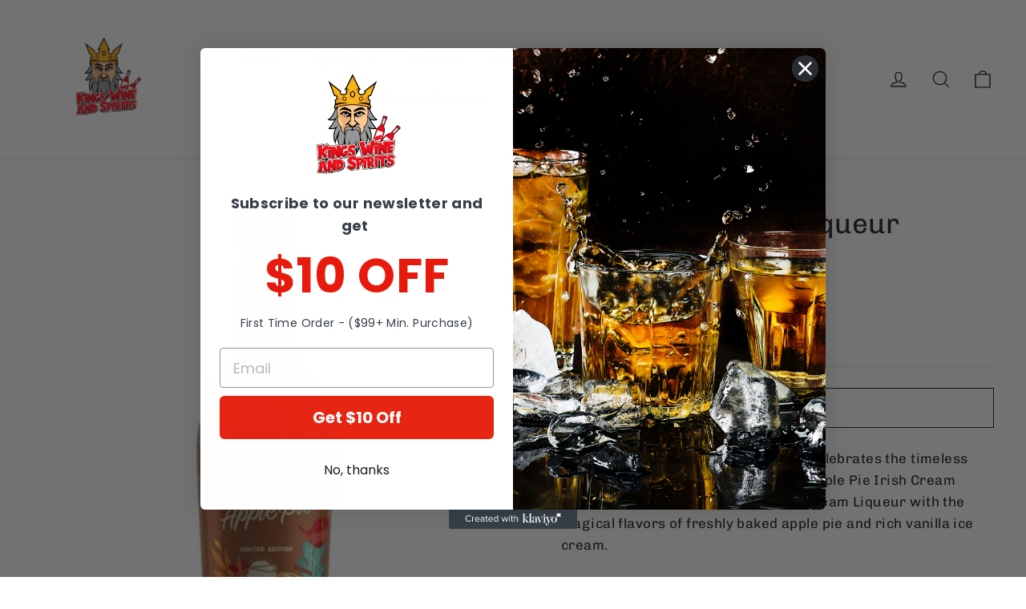

--- FILE ---
content_type: text/html; charset=utf-8
request_url: https://www.kingswineandspirits.com/products/baileys-apple-pie-liqueur-750ml
body_size: 32680
content:
<!doctype html>
<html class="no-js" lang="en" dir="ltr">
<head>
  <meta charset="utf-8">
  <meta http-equiv="X-UA-Compatible" content="IE=edge,chrome=1">
  <meta name="viewport" content="width=device-width,initial-scale=1">
  <meta name="theme-color" content="#111111">
  <link rel="canonical" href="https://www.kingswineandspirits.com/products/baileys-apple-pie-liqueur-750ml">
  <link rel="preconnect" href="https://cdn.shopify.com" crossorigin>
  <link rel="preconnect" href="https://fonts.shopifycdn.com" crossorigin>
  <link rel="dns-prefetch" href="https://productreviews.shopifycdn.com">
  <link rel="dns-prefetch" href="https://ajax.googleapis.com">
  <link rel="dns-prefetch" href="https://maps.googleapis.com">
  <link rel="dns-prefetch" href="https://maps.gstatic.com"><link rel="shortcut icon" href="//www.kingswineandspirits.com/cdn/shop/files/kwslogonobr_32x32.png?v=1742838793" type="image/png" /><title>Baileys Apple Pie Liqueur (750ml) - Kings Wine And Spirits
&ndash; Kings Wine and Spirit  
</title>
<meta name="description" content="Our 34 proof Limited Edition liqueur celebrates the timeless taste of Apple Pie a la mode. Baileys Apple Pie Irish Cream Liqueur combines the taste of Irish Cream Liqueur with the magical flavors of freshly baked apple pie and rich vanilla ice cream.Fall for autumn’s favorite flavors with Baileys Apple Pie Irish Cream Liqueur. Our 34 proof Limited Edition liqueur celebrates the timeless taste of Apple Pie a la mode. Baileys Apple Pie Irish Cream Liqueur combines the taste of Irish Cream Liqueur with the magical flavors of freshly baked apple pie and rich vanilla ice cream. Hints of cinnamon and spices lead to a creamy vanilla finish. Add festive flavor to your drinks by serving Baileys Apple Pie Irish Cream Liqueur over ice or in your favorite hot beverages. For an Apple Chai Tea Latte, combine with hot chai tea in a mug and garnish with a cinnamon stick. ABV:17%"><meta property="og:site_name" content="Kings Wine and Spirit  ">
  <meta property="og:url" content="https://www.kingswineandspirits.com/products/baileys-apple-pie-liqueur-750ml">
  <meta property="og:title" content="Baileys Apple Pie Liqueur (750ml)">
  <meta property="og:type" content="product">
  <meta property="og:description" content="Our 34 proof Limited Edition liqueur celebrates the timeless taste of Apple Pie a la mode. Baileys Apple Pie Irish Cream Liqueur combines the taste of Irish Cream Liqueur with the magical flavors of freshly baked apple pie and rich vanilla ice cream.Fall for autumn’s favorite flavors with Baileys Apple Pie Irish Cream Liqueur. Our 34 proof Limited Edition liqueur celebrates the timeless taste of Apple Pie a la mode. Baileys Apple Pie Irish Cream Liqueur combines the taste of Irish Cream Liqueur with the magical flavors of freshly baked apple pie and rich vanilla ice cream. Hints of cinnamon and spices lead to a creamy vanilla finish. Add festive flavor to your drinks by serving Baileys Apple Pie Irish Cream Liqueur over ice or in your favorite hot beverages. For an Apple Chai Tea Latte, combine with hot chai tea in a mug and garnish with a cinnamon stick. ABV:17%"><meta property="og:image" content="http://www.kingswineandspirits.com/cdn/shop/products/759.jpg?v=1660186492">
    <meta property="og:image:secure_url" content="https://www.kingswineandspirits.com/cdn/shop/products/759.jpg?v=1660186492">
    <meta property="og:image:width" content="600">
    <meta property="og:image:height" content="600"><meta name="twitter:site" content="@">
  <meta name="twitter:card" content="summary_large_image">
  <meta name="twitter:title" content="Baileys Apple Pie Liqueur (750ml)">
  <meta name="twitter:description" content="Our 34 proof Limited Edition liqueur celebrates the timeless taste of Apple Pie a la mode. Baileys Apple Pie Irish Cream Liqueur combines the taste of Irish Cream Liqueur with the magical flavors of freshly baked apple pie and rich vanilla ice cream.Fall for autumn’s favorite flavors with Baileys Apple Pie Irish Cream Liqueur. Our 34 proof Limited Edition liqueur celebrates the timeless taste of Apple Pie a la mode. Baileys Apple Pie Irish Cream Liqueur combines the taste of Irish Cream Liqueur with the magical flavors of freshly baked apple pie and rich vanilla ice cream. Hints of cinnamon and spices lead to a creamy vanilla finish. Add festive flavor to your drinks by serving Baileys Apple Pie Irish Cream Liqueur over ice or in your favorite hot beverages. For an Apple Chai Tea Latte, combine with hot chai tea in a mug and garnish with a cinnamon stick. ABV:17%">
<style data-shopify>@font-face {
  font-family: Chivo;
  font-weight: 400;
  font-style: normal;
  font-display: swap;
  src: url("//www.kingswineandspirits.com/cdn/fonts/chivo/chivo_n4.059fadbbf52d9f02350103459eb216e4b24c4661.woff2") format("woff2"),
       url("//www.kingswineandspirits.com/cdn/fonts/chivo/chivo_n4.f2f8fca8b7ff9f510fa7f09ffe5448b3504bccf5.woff") format("woff");
}

  @font-face {
  font-family: Chivo;
  font-weight: 400;
  font-style: normal;
  font-display: swap;
  src: url("//www.kingswineandspirits.com/cdn/fonts/chivo/chivo_n4.059fadbbf52d9f02350103459eb216e4b24c4661.woff2") format("woff2"),
       url("//www.kingswineandspirits.com/cdn/fonts/chivo/chivo_n4.f2f8fca8b7ff9f510fa7f09ffe5448b3504bccf5.woff") format("woff");
}


  @font-face {
  font-family: Chivo;
  font-weight: 600;
  font-style: normal;
  font-display: swap;
  src: url("//www.kingswineandspirits.com/cdn/fonts/chivo/chivo_n6.f9638c62d721d8e9a4edb2157536aca06555a2ef.woff2") format("woff2"),
       url("//www.kingswineandspirits.com/cdn/fonts/chivo/chivo_n6.e2c28a3a706d80ac835c3a5f137e27b4f07db7ec.woff") format("woff");
}

  @font-face {
  font-family: Chivo;
  font-weight: 400;
  font-style: italic;
  font-display: swap;
  src: url("//www.kingswineandspirits.com/cdn/fonts/chivo/chivo_i4.95e9c0ba514943a715970b2897b31bdfdc9132b8.woff2") format("woff2"),
       url("//www.kingswineandspirits.com/cdn/fonts/chivo/chivo_i4.31da6515f3970f86ac14321ace1609bd161f315f.woff") format("woff");
}

  @font-face {
  font-family: Chivo;
  font-weight: 600;
  font-style: italic;
  font-display: swap;
  src: url("//www.kingswineandspirits.com/cdn/fonts/chivo/chivo_i6.5767b197b8abe5b516960b7c1e7738b6d04fdebf.woff2") format("woff2"),
       url("//www.kingswineandspirits.com/cdn/fonts/chivo/chivo_i6.033221d07b29152a54db12ae33504526b58cfb0e.woff") format("woff");
}

</style><link href="//www.kingswineandspirits.com/cdn/shop/t/21/assets/theme.css?v=32108841929796978081741031550" rel="stylesheet" type="text/css" media="all" />
<style data-shopify>:root {
    --typeHeaderPrimary: Chivo;
    --typeHeaderFallback: sans-serif;
    --typeHeaderSize: 35px;
    --typeHeaderWeight: 400;
    --typeHeaderLineHeight: 1.2;
    --typeHeaderSpacing: 0.0em;

    --typeBasePrimary:Chivo;
    --typeBaseFallback:sans-serif;
    --typeBaseSize: 17px;
    --typeBaseWeight: 400;
    --typeBaseLineHeight: 1.6;
    --typeBaseSpacing: 0.025em;

    --iconWeight: 3px;
    --iconLinecaps: miter;

    --animateImagesStyle: zoom-fade;
    --animateImagesStyleSmall: zoom-fade-small;
    --animateSectionsBackgroundStyle: zoom-fade;
    --animateSectionsTextStyle: rise-up;
    --animateSectionsTextStyleAppendOut: rise-up-out;

    --colorAnnouncement: #1c1d1d;
    --colorAnnouncementText: #ffffff;

    --colorBody: #ffffff;
    --colorBodyAlpha05: rgba(255, 255, 255, 0.05);
    --colorBodyDim: #f2f2f2;
    --colorBodyLightDim: #fafafa;
    --colorBodyMediumDim: #f5f5f5;

    --colorBorder: #e8e8e1;

    --colorBtnPrimary: #111111;
    --colorBtnPrimaryDim: #040404;
    --colorBtnPrimaryText: #ffffff;

    --colorCartDot: #ff4f33;

    --colorDrawers: #ffffff;
    --colorDrawersDim: #f2f2f2;
    --colorDrawerBorder: #e8e8e1;
    --colorDrawerText: #000000;
    --colorDrawerTextDarken: #000000;
    --colorDrawerButton: #111111;
    --colorDrawerButtonText: #ffffff;

    --colorFooter: #111111;
    --colorFooterText: #ffffff;
    --colorFooterTextAlpha01: rgba(255, 255, 255, 0.1);
    --colorFooterTextAlpha012: rgba(255, 255, 255, 0.12);
    --colorFooterTextAlpha06: rgba(255, 255, 255, 0.6);

    --colorHeroText: #ffffff;

    --colorInputBg: #ffffff;
    --colorInputBgDim: #f2f2f2;
    --colorInputBgDark: #e6e6e6;
    --colorInputText: #1c1d1d;

    --colorLink: #1c1d1d;

    --colorModalBg: rgba(0, 0, 0, 0.6);

    --colorNav: #ffffff;
    --colorNavText: #1c1d1d;

    --colorSalePrice: #1c1d1d;
    --colorSaleTag: #1c1d1d;
    --colorSaleTagText: #ffffff;

    --colorTextBody: #1c1d1d;
    --colorTextBodyAlpha0025: rgba(28, 29, 29, 0.03);
    --colorTextBodyAlpha005: rgba(28, 29, 29, 0.05);
    --colorTextBodyAlpha008: rgba(28, 29, 29, 0.08);
    --colorTextBodyAlpha01: rgba(28, 29, 29, 0.1);
    --colorTextBodyAlpha035: rgba(28, 29, 29, 0.35);

    --colorSmallImageBg: #ffffff;
    --colorLargeImageBg: #111111;

    --urlIcoSelect: url(//www.kingswineandspirits.com/cdn/shop/t/21/assets/ico-select.svg);
    --urlIcoSelectFooter: url(//www.kingswineandspirits.com/cdn/shop/t/21/assets/ico-select-footer.svg);
    --urlIcoSelectWhite: url(//www.kingswineandspirits.com/cdn/shop/t/21/assets/ico-select-white.svg);

    --urlButtonArrowPng: url(//www.kingswineandspirits.com/cdn/shop/t/21/assets/button-arrow.png);
    --urlButtonArrow2xPng: url(//www.kingswineandspirits.com/cdn/shop/t/21/assets/button-arrow-2x.png);
    --urlButtonArrowBlackPng: url(//www.kingswineandspirits.com/cdn/shop/t/21/assets/button-arrow-black.png);
    --urlButtonArrowBlack2xPng: url(//www.kingswineandspirits.com/cdn/shop/t/21/assets/button-arrow-black-2x.png);

    --sizeChartMargin: 25px 0;
    --sizeChartIconMargin: 5px;

    --newsletterReminderPadding: 30px 35px;

    /*Shop Pay Installments*/
    --color-body-text: #1c1d1d;
    --color-body: #ffffff;
    --color-bg: #ffffff;
  }

  
.collection-hero__content:before,
  .hero__image-wrapper:before,
  .hero__media:before {
    background-image: linear-gradient(to bottom, rgba(0, 0, 0, 0.0) 0%, rgba(0, 0, 0, 0.0) 40%, rgba(0, 0, 0, 0.62) 100%);
  }

  .skrim__item-content .skrim__overlay:after {
    background-image: linear-gradient(to bottom, rgba(0, 0, 0, 0.0) 30%, rgba(0, 0, 0, 0.62) 100%);
  }

  .placeholder-content {
    background-image: linear-gradient(100deg, #ffffff 40%, #f7f7f7 63%, #ffffff 79%);
  }</style><script>
    document.documentElement.className = document.documentElement.className.replace('no-js', 'js');

    window.theme = window.theme || {};
    theme.routes = {
      home: "/",
      cart: "/cart.js",
      cartPage: "/cart",
      cartAdd: "/cart/add.js",
      cartChange: "/cart/change.js",
      search: "/search",
      predictiveSearch: "/search/suggest"
    };
    theme.strings = {
      soldOut: "Sold Out",
      unavailable: "Unavailable",
      inStockLabel: "In stock, ready to ship",
      oneStockLabel: "Low stock - [count] item left",
      otherStockLabel: "Low stock - [count] items left",
      willNotShipUntil: "Ready to ship [date]",
      willBeInStockAfter: "Back in stock [date]",
      waitingForStock: "Backordered, shipping soon",
      cartSavings: "You're saving [savings]",
      cartEmpty: "Your cart is currently empty.",
      cartTermsConfirmation: "You must agree with the terms and conditions of sales to check out",
      searchCollections: "Collections",
      searchPages: "Pages",
      searchArticles: "Articles",
      maxQuantity: "You can only have [quantity] of [title] in your cart."
    };
    theme.settings = {
      cartType: "drawer",
      isCustomerTemplate: false,
      moneyFormat: "${{amount}}",
      predictiveSearch: true,
      predictiveSearchType: null,
      quickView: true,
      themeName: 'Motion',
      themeVersion: "10.6.1"
    };
  </script>

  <script>window.performance && window.performance.mark && window.performance.mark('shopify.content_for_header.start');</script><meta name="google-site-verification" content="q9uWxzU02nyuTpOsm5SrSr3KOlShcpsEN5y6duFLPv0">
<meta id="shopify-digital-wallet" name="shopify-digital-wallet" content="/55318839425/digital_wallets/dialog">
<meta name="shopify-checkout-api-token" content="7a9e687c40601e6f9dafcbed70bca4c5">
<meta id="in-context-paypal-metadata" data-shop-id="55318839425" data-venmo-supported="true" data-environment="production" data-locale="en_US" data-paypal-v4="true" data-currency="USD">
<link rel="alternate" type="application/json+oembed" href="https://www.kingswineandspirits.com/products/baileys-apple-pie-liqueur-750ml.oembed">
<script async="async" src="/checkouts/internal/preloads.js?locale=en-US"></script>
<link rel="preconnect" href="https://shop.app" crossorigin="anonymous">
<script async="async" src="https://shop.app/checkouts/internal/preloads.js?locale=en-US&shop_id=55318839425" crossorigin="anonymous"></script>
<script id="apple-pay-shop-capabilities" type="application/json">{"shopId":55318839425,"countryCode":"US","currencyCode":"USD","merchantCapabilities":["supports3DS"],"merchantId":"gid:\/\/shopify\/Shop\/55318839425","merchantName":"Kings Wine and Spirit  ","requiredBillingContactFields":["postalAddress","email"],"requiredShippingContactFields":["postalAddress","email"],"shippingType":"shipping","supportedNetworks":["visa","masterCard","amex","discover","elo","jcb"],"total":{"type":"pending","label":"Kings Wine and Spirit  ","amount":"1.00"},"shopifyPaymentsEnabled":true,"supportsSubscriptions":true}</script>
<script id="shopify-features" type="application/json">{"accessToken":"7a9e687c40601e6f9dafcbed70bca4c5","betas":["rich-media-storefront-analytics"],"domain":"www.kingswineandspirits.com","predictiveSearch":true,"shopId":55318839425,"locale":"en"}</script>
<script>var Shopify = Shopify || {};
Shopify.shop = "kingswineandspirits.myshopify.com";
Shopify.locale = "en";
Shopify.currency = {"active":"USD","rate":"1.0"};
Shopify.country = "US";
Shopify.theme = {"name":"[NVD] Motion","id":125976150145,"schema_name":"Motion","schema_version":"10.6.1","theme_store_id":847,"role":"main"};
Shopify.theme.handle = "null";
Shopify.theme.style = {"id":null,"handle":null};
Shopify.cdnHost = "www.kingswineandspirits.com/cdn";
Shopify.routes = Shopify.routes || {};
Shopify.routes.root = "/";</script>
<script type="module">!function(o){(o.Shopify=o.Shopify||{}).modules=!0}(window);</script>
<script>!function(o){function n(){var o=[];function n(){o.push(Array.prototype.slice.apply(arguments))}return n.q=o,n}var t=o.Shopify=o.Shopify||{};t.loadFeatures=n(),t.autoloadFeatures=n()}(window);</script>
<script>
  window.ShopifyPay = window.ShopifyPay || {};
  window.ShopifyPay.apiHost = "shop.app\/pay";
  window.ShopifyPay.redirectState = null;
</script>
<script id="shop-js-analytics" type="application/json">{"pageType":"product"}</script>
<script defer="defer" async type="module" src="//www.kingswineandspirits.com/cdn/shopifycloud/shop-js/modules/v2/client.init-shop-cart-sync_IZsNAliE.en.esm.js"></script>
<script defer="defer" async type="module" src="//www.kingswineandspirits.com/cdn/shopifycloud/shop-js/modules/v2/chunk.common_0OUaOowp.esm.js"></script>
<script type="module">
  await import("//www.kingswineandspirits.com/cdn/shopifycloud/shop-js/modules/v2/client.init-shop-cart-sync_IZsNAliE.en.esm.js");
await import("//www.kingswineandspirits.com/cdn/shopifycloud/shop-js/modules/v2/chunk.common_0OUaOowp.esm.js");

  window.Shopify.SignInWithShop?.initShopCartSync?.({"fedCMEnabled":true,"windoidEnabled":true});

</script>
<script defer="defer" async type="module" src="//www.kingswineandspirits.com/cdn/shopifycloud/shop-js/modules/v2/client.payment-terms_CNlwjfZz.en.esm.js"></script>
<script defer="defer" async type="module" src="//www.kingswineandspirits.com/cdn/shopifycloud/shop-js/modules/v2/chunk.common_0OUaOowp.esm.js"></script>
<script defer="defer" async type="module" src="//www.kingswineandspirits.com/cdn/shopifycloud/shop-js/modules/v2/chunk.modal_CGo_dVj3.esm.js"></script>
<script type="module">
  await import("//www.kingswineandspirits.com/cdn/shopifycloud/shop-js/modules/v2/client.payment-terms_CNlwjfZz.en.esm.js");
await import("//www.kingswineandspirits.com/cdn/shopifycloud/shop-js/modules/v2/chunk.common_0OUaOowp.esm.js");
await import("//www.kingswineandspirits.com/cdn/shopifycloud/shop-js/modules/v2/chunk.modal_CGo_dVj3.esm.js");

  
</script>
<script>
  window.Shopify = window.Shopify || {};
  if (!window.Shopify.featureAssets) window.Shopify.featureAssets = {};
  window.Shopify.featureAssets['shop-js'] = {"shop-cart-sync":["modules/v2/client.shop-cart-sync_DLOhI_0X.en.esm.js","modules/v2/chunk.common_0OUaOowp.esm.js"],"init-fed-cm":["modules/v2/client.init-fed-cm_C6YtU0w6.en.esm.js","modules/v2/chunk.common_0OUaOowp.esm.js"],"shop-button":["modules/v2/client.shop-button_BCMx7GTG.en.esm.js","modules/v2/chunk.common_0OUaOowp.esm.js"],"shop-cash-offers":["modules/v2/client.shop-cash-offers_BT26qb5j.en.esm.js","modules/v2/chunk.common_0OUaOowp.esm.js","modules/v2/chunk.modal_CGo_dVj3.esm.js"],"init-windoid":["modules/v2/client.init-windoid_B9PkRMql.en.esm.js","modules/v2/chunk.common_0OUaOowp.esm.js"],"init-shop-email-lookup-coordinator":["modules/v2/client.init-shop-email-lookup-coordinator_DZkqjsbU.en.esm.js","modules/v2/chunk.common_0OUaOowp.esm.js"],"shop-toast-manager":["modules/v2/client.shop-toast-manager_Di2EnuM7.en.esm.js","modules/v2/chunk.common_0OUaOowp.esm.js"],"shop-login-button":["modules/v2/client.shop-login-button_BtqW_SIO.en.esm.js","modules/v2/chunk.common_0OUaOowp.esm.js","modules/v2/chunk.modal_CGo_dVj3.esm.js"],"avatar":["modules/v2/client.avatar_BTnouDA3.en.esm.js"],"pay-button":["modules/v2/client.pay-button_CWa-C9R1.en.esm.js","modules/v2/chunk.common_0OUaOowp.esm.js"],"init-shop-cart-sync":["modules/v2/client.init-shop-cart-sync_IZsNAliE.en.esm.js","modules/v2/chunk.common_0OUaOowp.esm.js"],"init-customer-accounts":["modules/v2/client.init-customer-accounts_DenGwJTU.en.esm.js","modules/v2/client.shop-login-button_BtqW_SIO.en.esm.js","modules/v2/chunk.common_0OUaOowp.esm.js","modules/v2/chunk.modal_CGo_dVj3.esm.js"],"init-shop-for-new-customer-accounts":["modules/v2/client.init-shop-for-new-customer-accounts_JdHXxpS9.en.esm.js","modules/v2/client.shop-login-button_BtqW_SIO.en.esm.js","modules/v2/chunk.common_0OUaOowp.esm.js","modules/v2/chunk.modal_CGo_dVj3.esm.js"],"init-customer-accounts-sign-up":["modules/v2/client.init-customer-accounts-sign-up_D6__K_p8.en.esm.js","modules/v2/client.shop-login-button_BtqW_SIO.en.esm.js","modules/v2/chunk.common_0OUaOowp.esm.js","modules/v2/chunk.modal_CGo_dVj3.esm.js"],"checkout-modal":["modules/v2/client.checkout-modal_C_ZQDY6s.en.esm.js","modules/v2/chunk.common_0OUaOowp.esm.js","modules/v2/chunk.modal_CGo_dVj3.esm.js"],"shop-follow-button":["modules/v2/client.shop-follow-button_XetIsj8l.en.esm.js","modules/v2/chunk.common_0OUaOowp.esm.js","modules/v2/chunk.modal_CGo_dVj3.esm.js"],"lead-capture":["modules/v2/client.lead-capture_DvA72MRN.en.esm.js","modules/v2/chunk.common_0OUaOowp.esm.js","modules/v2/chunk.modal_CGo_dVj3.esm.js"],"shop-login":["modules/v2/client.shop-login_ClXNxyh6.en.esm.js","modules/v2/chunk.common_0OUaOowp.esm.js","modules/v2/chunk.modal_CGo_dVj3.esm.js"],"payment-terms":["modules/v2/client.payment-terms_CNlwjfZz.en.esm.js","modules/v2/chunk.common_0OUaOowp.esm.js","modules/v2/chunk.modal_CGo_dVj3.esm.js"]};
</script>
<script>(function() {
  var isLoaded = false;
  function asyncLoad() {
    if (isLoaded) return;
    isLoaded = true;
    var urls = ["https:\/\/chimpstatic.com\/mcjs-connected\/js\/users\/10a9274318e0aaaa1126b974c\/a886f3d6031622eef1696b106.js?shop=kingswineandspirits.myshopify.com","https:\/\/av-northern-apps.com\/js\/agecheckerplus_mG35tH2eGxRu7PQW.js?shop=kingswineandspirits.myshopify.com","https:\/\/salespop.conversionbear.com\/script?app=salespop\u0026shop=kingswineandspirits.myshopify.com","https:\/\/intg.snapchat.com\/shopify\/shopify-scevent-init.js?id=59918654-073f-45b4-9ca0-365d05d2084a\u0026shop=kingswineandspirits.myshopify.com","\/\/cdn.shopify.com\/proxy\/1114be6c274682dd247cf84dcf298337d578a7d776c261a2651ff6fed5f9b2a3\/bingshoppingtool-t2app-prod.trafficmanager.net\/uet\/tracking_script?shop=kingswineandspirits.myshopify.com\u0026sp-cache-control=cHVibGljLCBtYXgtYWdlPTkwMA","https:\/\/loox.io\/widget\/VJbjk3XbRh\/loox.1661915944596.js?shop=kingswineandspirits.myshopify.com","https:\/\/cdn.shopify.com\/s\/files\/1\/0553\/1883\/9425\/t\/14\/assets\/theme1002487092.js?shop=kingswineandspirits.myshopify.com","https:\/\/cdn.shopify.com\/s\/files\/1\/0553\/1883\/9425\/t\/14\/assets\/storefront2100524985.js?shop=kingswineandspirits.myshopify.com","https:\/\/egw-app.herokuapp.com\/get_script\/a24ff5f881e011eda70ee2e6dda98410.js?v=687676\u0026shop=kingswineandspirits.myshopify.com","https:\/\/cdn.tabarn.app\/cdn\/automatic-discount\/automatic-discount-v2.min.js?shop=kingswineandspirits.myshopify.com"];
    for (var i = 0; i < urls.length; i++) {
      var s = document.createElement('script');
      s.type = 'text/javascript';
      s.async = true;
      s.src = urls[i];
      var x = document.getElementsByTagName('script')[0];
      x.parentNode.insertBefore(s, x);
    }
  };
  if(window.attachEvent) {
    window.attachEvent('onload', asyncLoad);
  } else {
    window.addEventListener('load', asyncLoad, false);
  }
})();</script>
<script id="__st">var __st={"a":55318839425,"offset":-28800,"reqid":"f6d48618-3e18-4d2e-b6be-6da199707e52-1768471000","pageurl":"www.kingswineandspirits.com\/products\/baileys-apple-pie-liqueur-750ml","u":"ff98636960bb","p":"product","rtyp":"product","rid":6569164406913};</script>
<script>window.ShopifyPaypalV4VisibilityTracking = true;</script>
<script id="captcha-bootstrap">!function(){'use strict';const t='contact',e='account',n='new_comment',o=[[t,t],['blogs',n],['comments',n],[t,'customer']],c=[[e,'customer_login'],[e,'guest_login'],[e,'recover_customer_password'],[e,'create_customer']],r=t=>t.map((([t,e])=>`form[action*='/${t}']:not([data-nocaptcha='true']) input[name='form_type'][value='${e}']`)).join(','),a=t=>()=>t?[...document.querySelectorAll(t)].map((t=>t.form)):[];function s(){const t=[...o],e=r(t);return a(e)}const i='password',u='form_key',d=['recaptcha-v3-token','g-recaptcha-response','h-captcha-response',i],f=()=>{try{return window.sessionStorage}catch{return}},m='__shopify_v',_=t=>t.elements[u];function p(t,e,n=!1){try{const o=window.sessionStorage,c=JSON.parse(o.getItem(e)),{data:r}=function(t){const{data:e,action:n}=t;return t[m]||n?{data:e,action:n}:{data:t,action:n}}(c);for(const[e,n]of Object.entries(r))t.elements[e]&&(t.elements[e].value=n);n&&o.removeItem(e)}catch(o){console.error('form repopulation failed',{error:o})}}const l='form_type',E='cptcha';function T(t){t.dataset[E]=!0}const w=window,h=w.document,L='Shopify',v='ce_forms',y='captcha';let A=!1;((t,e)=>{const n=(g='f06e6c50-85a8-45c8-87d0-21a2b65856fe',I='https://cdn.shopify.com/shopifycloud/storefront-forms-hcaptcha/ce_storefront_forms_captcha_hcaptcha.v1.5.2.iife.js',D={infoText:'Protected by hCaptcha',privacyText:'Privacy',termsText:'Terms'},(t,e,n)=>{const o=w[L][v],c=o.bindForm;if(c)return c(t,g,e,D).then(n);var r;o.q.push([[t,g,e,D],n]),r=I,A||(h.body.append(Object.assign(h.createElement('script'),{id:'captcha-provider',async:!0,src:r})),A=!0)});var g,I,D;w[L]=w[L]||{},w[L][v]=w[L][v]||{},w[L][v].q=[],w[L][y]=w[L][y]||{},w[L][y].protect=function(t,e){n(t,void 0,e),T(t)},Object.freeze(w[L][y]),function(t,e,n,w,h,L){const[v,y,A,g]=function(t,e,n){const i=e?o:[],u=t?c:[],d=[...i,...u],f=r(d),m=r(i),_=r(d.filter((([t,e])=>n.includes(e))));return[a(f),a(m),a(_),s()]}(w,h,L),I=t=>{const e=t.target;return e instanceof HTMLFormElement?e:e&&e.form},D=t=>v().includes(t);t.addEventListener('submit',(t=>{const e=I(t);if(!e)return;const n=D(e)&&!e.dataset.hcaptchaBound&&!e.dataset.recaptchaBound,o=_(e),c=g().includes(e)&&(!o||!o.value);(n||c)&&t.preventDefault(),c&&!n&&(function(t){try{if(!f())return;!function(t){const e=f();if(!e)return;const n=_(t);if(!n)return;const o=n.value;o&&e.removeItem(o)}(t);const e=Array.from(Array(32),(()=>Math.random().toString(36)[2])).join('');!function(t,e){_(t)||t.append(Object.assign(document.createElement('input'),{type:'hidden',name:u})),t.elements[u].value=e}(t,e),function(t,e){const n=f();if(!n)return;const o=[...t.querySelectorAll(`input[type='${i}']`)].map((({name:t})=>t)),c=[...d,...o],r={};for(const[a,s]of new FormData(t).entries())c.includes(a)||(r[a]=s);n.setItem(e,JSON.stringify({[m]:1,action:t.action,data:r}))}(t,e)}catch(e){console.error('failed to persist form',e)}}(e),e.submit())}));const S=(t,e)=>{t&&!t.dataset[E]&&(n(t,e.some((e=>e===t))),T(t))};for(const o of['focusin','change'])t.addEventListener(o,(t=>{const e=I(t);D(e)&&S(e,y())}));const B=e.get('form_key'),M=e.get(l),P=B&&M;t.addEventListener('DOMContentLoaded',(()=>{const t=y();if(P)for(const e of t)e.elements[l].value===M&&p(e,B);[...new Set([...A(),...v().filter((t=>'true'===t.dataset.shopifyCaptcha))])].forEach((e=>S(e,t)))}))}(h,new URLSearchParams(w.location.search),n,t,e,['guest_login'])})(!0,!0)}();</script>
<script integrity="sha256-4kQ18oKyAcykRKYeNunJcIwy7WH5gtpwJnB7kiuLZ1E=" data-source-attribution="shopify.loadfeatures" defer="defer" src="//www.kingswineandspirits.com/cdn/shopifycloud/storefront/assets/storefront/load_feature-a0a9edcb.js" crossorigin="anonymous"></script>
<script crossorigin="anonymous" defer="defer" src="//www.kingswineandspirits.com/cdn/shopifycloud/storefront/assets/shopify_pay/storefront-65b4c6d7.js?v=20250812"></script>
<script data-source-attribution="shopify.dynamic_checkout.dynamic.init">var Shopify=Shopify||{};Shopify.PaymentButton=Shopify.PaymentButton||{isStorefrontPortableWallets:!0,init:function(){window.Shopify.PaymentButton.init=function(){};var t=document.createElement("script");t.src="https://www.kingswineandspirits.com/cdn/shopifycloud/portable-wallets/latest/portable-wallets.en.js",t.type="module",document.head.appendChild(t)}};
</script>
<script data-source-attribution="shopify.dynamic_checkout.buyer_consent">
  function portableWalletsHideBuyerConsent(e){var t=document.getElementById("shopify-buyer-consent"),n=document.getElementById("shopify-subscription-policy-button");t&&n&&(t.classList.add("hidden"),t.setAttribute("aria-hidden","true"),n.removeEventListener("click",e))}function portableWalletsShowBuyerConsent(e){var t=document.getElementById("shopify-buyer-consent"),n=document.getElementById("shopify-subscription-policy-button");t&&n&&(t.classList.remove("hidden"),t.removeAttribute("aria-hidden"),n.addEventListener("click",e))}window.Shopify?.PaymentButton&&(window.Shopify.PaymentButton.hideBuyerConsent=portableWalletsHideBuyerConsent,window.Shopify.PaymentButton.showBuyerConsent=portableWalletsShowBuyerConsent);
</script>
<script>
  function portableWalletsCleanup(e){e&&e.src&&console.error("Failed to load portable wallets script "+e.src);var t=document.querySelectorAll("shopify-accelerated-checkout .shopify-payment-button__skeleton, shopify-accelerated-checkout-cart .wallet-cart-button__skeleton"),e=document.getElementById("shopify-buyer-consent");for(let e=0;e<t.length;e++)t[e].remove();e&&e.remove()}function portableWalletsNotLoadedAsModule(e){e instanceof ErrorEvent&&"string"==typeof e.message&&e.message.includes("import.meta")&&"string"==typeof e.filename&&e.filename.includes("portable-wallets")&&(window.removeEventListener("error",portableWalletsNotLoadedAsModule),window.Shopify.PaymentButton.failedToLoad=e,"loading"===document.readyState?document.addEventListener("DOMContentLoaded",window.Shopify.PaymentButton.init):window.Shopify.PaymentButton.init())}window.addEventListener("error",portableWalletsNotLoadedAsModule);
</script>

<script type="module" src="https://www.kingswineandspirits.com/cdn/shopifycloud/portable-wallets/latest/portable-wallets.en.js" onError="portableWalletsCleanup(this)" crossorigin="anonymous"></script>
<script nomodule>
  document.addEventListener("DOMContentLoaded", portableWalletsCleanup);
</script>

<link id="shopify-accelerated-checkout-styles" rel="stylesheet" media="screen" href="https://www.kingswineandspirits.com/cdn/shopifycloud/portable-wallets/latest/accelerated-checkout-backwards-compat.css" crossorigin="anonymous">
<style id="shopify-accelerated-checkout-cart">
        #shopify-buyer-consent {
  margin-top: 1em;
  display: inline-block;
  width: 100%;
}

#shopify-buyer-consent.hidden {
  display: none;
}

#shopify-subscription-policy-button {
  background: none;
  border: none;
  padding: 0;
  text-decoration: underline;
  font-size: inherit;
  cursor: pointer;
}

#shopify-subscription-policy-button::before {
  box-shadow: none;
}

      </style>

<script>window.performance && window.performance.mark && window.performance.mark('shopify.content_for_header.end');</script>

  <script src="//www.kingswineandspirits.com/cdn/shop/t/21/assets/vendor-scripts-v14.js" defer="defer"></script><script src="//www.kingswineandspirits.com/cdn/shop/t/21/assets/theme.js?v=90819898807755542981741031550" defer="defer"></script>
<!-- BEGIN app block: shopify://apps/simprosys-google-shopping-feed/blocks/core_settings_block/1f0b859e-9fa6-4007-97e8-4513aff5ff3b --><!-- BEGIN: GSF App Core Tags & Scripts by Simprosys Google Shopping Feed -->

    <!-- BEGIN app snippet: gsf_verification_code -->


    <meta name="p:domain_verify" content="45dee271b1e5dd4224cbc1c3ae47e27d" />

<!-- END app snippet -->









<!-- END: GSF App Core Tags & Scripts by Simprosys Google Shopping Feed -->
<!-- END app block --><!-- BEGIN app block: shopify://apps/monster-cart-upsell-free-gifts/blocks/app-embed/a1b8e58a-bf1d-4e0f-8768-a387c3f643c0 --><script>  
  window.mu_version = 1.8
  
      window.mu_product = {
        ...{"id":6569164406913,"title":"Baileys Apple Pie Liqueur (750ml)","handle":"baileys-apple-pie-liqueur-750ml","description":"\u003cp\u003eOur 34 proof Limited Edition liqueur celebrates the timeless taste of Apple Pie a la mode. Baileys Apple Pie Irish Cream Liqueur combines the taste of Irish Cream Liqueur with the magical flavors of freshly baked apple pie and rich vanilla ice cream.\u003c\/p\u003e\n\u003cp\u003e\u003cstrong\u003eABV: \u003c\/strong\u003e17%\u003c\/p\u003e\n\u003cp\u003e\u003cbr\u003e\u003c\/p\u003e\n\u003cp\u003e\u003cstrong\u003eAge Verification Required on Delivery:\u003c\/strong\u003e This product is not for sale to people under the age of 21. To confirm the recipient is over 21 years, valid photographic ID with a date of birth will be required upon delivery for all customers. The driver will input your date of birth into their device to confirm that age verification has been completed successfully, but will not be able to access your date of birth information once your delivery is complete.\u003c\/p\u003e\n\u003cp\u003e\u003cbr\u003e\u003cbr\u003e\u003c\/p\u003e","published_at":"2022-08-10T19:54:52-07:00","created_at":"2022-08-10T19:54:52-07:00","vendor":"Kings Wine and Spirits","type":"","tags":["Liqueur","Liqueur Alcohol","Liqueur Liquor"],"price":1999,"price_min":1999,"price_max":1999,"available":false,"price_varies":false,"compare_at_price":null,"compare_at_price_min":0,"compare_at_price_max":0,"compare_at_price_varies":false,"variants":[{"id":39380337557633,"title":"Default Title","option1":"Default Title","option2":null,"option3":null,"sku":"baileys-apple-pie-liqueur-750ml","requires_shipping":true,"taxable":true,"featured_image":null,"available":false,"name":"Baileys Apple Pie Liqueur (750ml)","public_title":null,"options":["Default Title"],"price":1999,"weight":1588,"compare_at_price":null,"inventory_management":"shopify","barcode":"086767705136","requires_selling_plan":false,"selling_plan_allocations":[]}],"images":["\/\/www.kingswineandspirits.com\/cdn\/shop\/products\/759.jpg?v=1660186492"],"featured_image":"\/\/www.kingswineandspirits.com\/cdn\/shop\/products\/759.jpg?v=1660186492","options":["Title"],"media":[{"alt":"Baileys Apple Pie Liqueur 750ml","id":20847458353281,"position":1,"preview_image":{"aspect_ratio":1.0,"height":600,"width":600,"src":"\/\/www.kingswineandspirits.com\/cdn\/shop\/products\/759.jpg?v=1660186492"},"aspect_ratio":1.0,"height":600,"media_type":"image","src":"\/\/www.kingswineandspirits.com\/cdn\/shop\/products\/759.jpg?v=1660186492","width":600}],"requires_selling_plan":false,"selling_plan_groups":[],"content":"\u003cp\u003eOur 34 proof Limited Edition liqueur celebrates the timeless taste of Apple Pie a la mode. Baileys Apple Pie Irish Cream Liqueur combines the taste of Irish Cream Liqueur with the magical flavors of freshly baked apple pie and rich vanilla ice cream.\u003c\/p\u003e\n\u003cp\u003e\u003cstrong\u003eABV: \u003c\/strong\u003e17%\u003c\/p\u003e\n\u003cp\u003e\u003cbr\u003e\u003c\/p\u003e\n\u003cp\u003e\u003cstrong\u003eAge Verification Required on Delivery:\u003c\/strong\u003e This product is not for sale to people under the age of 21. To confirm the recipient is over 21 years, valid photographic ID with a date of birth will be required upon delivery for all customers. The driver will input your date of birth into their device to confirm that age verification has been completed successfully, but will not be able to access your date of birth information once your delivery is complete.\u003c\/p\u003e\n\u003cp\u003e\u003cbr\u003e\u003cbr\u003e\u003c\/p\u003e"},
    collections: [{"id":262086525057,"handle":"all-products","title":"All Products","updated_at":"2026-01-14T21:36:50-08:00","body_html":"","published_at":"2022-08-11T20:04:45-07:00","sort_order":"best-selling","template_suffix":"","disjunctive":false,"rules":[{"column":"variant_price","relation":"greater_than","condition":"0.01"}],"published_scope":"web","image":{"created_at":"2022-08-30T22:23:02-07:00","alt":"Kings Wine And Spirits All Products","width":500,"height":500,"src":"\/\/www.kingswineandspirits.com\/cdn\/shop\/collections\/sfFDSE.png?v=1661924987"}},{"id":262048415873,"handle":"liqueur","updated_at":"2026-01-12T04:04:23-08:00","published_at":"2022-08-10T19:15:07-07:00","sort_order":"best-selling","template_suffix":"","published_scope":"web","title":"Liqueur","body_html":"","image":{"created_at":"2022-08-30T23:33:39-07:00","alt":"Kings Wine And Spirits Liqueur Collection","width":500,"height":500,"src":"\/\/www.kingswineandspirits.com\/cdn\/shop\/collections\/liquer.png?v=1661927744"}}],
    inventory:{"39380337557633": 0},
        has_only_default_variant: true,
        
      }
  
    window.mu_currencies = [{"name": "United States Dollar", "iso_code": "USD", "symbol": "$"},];
    window.mu_origin = 'www.kingswineandspirits.com';
    window.mu_myshopify_domain = 'kingswineandspirits.myshopify.com';
    window.mu_cart_currency= 'USD';
    window.mu_cart_items = [];
    window.mu_money_format = '${{amount}}';
    
    
    
    
    
    window.show_item_properties = true
    
    
    
    
    
    window.mu_bag_selector = [];
    
    
    window.mu_hide_when_opened = "";
    
</script>
  <link rel="stylesheet"  href="https://cdnjs.cloudflare.com/ajax/libs/slick-carousel/1.6.0/slick.min.css" />
  <link rel="stylesheet" href="https://cdnjs.cloudflare.com/ajax/libs/slick-carousel/1.6.0/slick-theme.min.css" /><script>
    // custom code here
</script>
  <script>console.log("%cMU: Version 1 in use", "color: white; background: #dc3545; padding: 2px 6px; border-radius: 3px;");</script>
  <script async src="https://cdn.shopify.com/extensions/019b8c0a-9b7a-7f32-ba3d-a373967f46fb/monster-upsells-v2-689/assets/webfont.js"></script>
  
    <link href="https://cdn.shopify.com/extensions/019b8c0a-9b7a-7f32-ba3d-a373967f46fb/monster-upsells-v2-689/assets/cart.css" rel="stylesheet">
    <script type="text/javascript">
      window.assetsPath = "https://cdn.shopify.com/extensions/019b8c0a-9b7a-7f32-ba3d-a373967f46fb/monster-upsells-v2-689/assets/cart_renderer.js".split("cart_renderer.js")[0]
    </script>
    <script async src="https://cdn.shopify.com/extensions/019b8c0a-9b7a-7f32-ba3d-a373967f46fb/monster-upsells-v2-689/assets/cart_renderer.js"></script>
  



<!-- END app block --><!-- BEGIN app block: shopify://apps/preorder-now-pre-order-pq/blocks/app-embed/551fab2c-3af6-4a8f-ba21-736a71cb4540 --><!-- END app block --><!-- BEGIN app block: shopify://apps/klaviyo-email-marketing-sms/blocks/klaviyo-onsite-embed/2632fe16-c075-4321-a88b-50b567f42507 -->












  <script async src="https://static.klaviyo.com/onsite/js/Xm3axS/klaviyo.js?company_id=Xm3axS"></script>
  <script>!function(){if(!window.klaviyo){window._klOnsite=window._klOnsite||[];try{window.klaviyo=new Proxy({},{get:function(n,i){return"push"===i?function(){var n;(n=window._klOnsite).push.apply(n,arguments)}:function(){for(var n=arguments.length,o=new Array(n),w=0;w<n;w++)o[w]=arguments[w];var t="function"==typeof o[o.length-1]?o.pop():void 0,e=new Promise((function(n){window._klOnsite.push([i].concat(o,[function(i){t&&t(i),n(i)}]))}));return e}}})}catch(n){window.klaviyo=window.klaviyo||[],window.klaviyo.push=function(){var n;(n=window._klOnsite).push.apply(n,arguments)}}}}();</script>

  
    <script id="viewed_product">
      if (item == null) {
        var _learnq = _learnq || [];

        var MetafieldReviews = null
        var MetafieldYotpoRating = null
        var MetafieldYotpoCount = null
        var MetafieldLooxRating = null
        var MetafieldLooxCount = null
        var okendoProduct = null
        var okendoProductReviewCount = null
        var okendoProductReviewAverageValue = null
        try {
          // The following fields are used for Customer Hub recently viewed in order to add reviews.
          // This information is not part of __kla_viewed. Instead, it is part of __kla_viewed_reviewed_items
          MetafieldReviews = {};
          MetafieldYotpoRating = null
          MetafieldYotpoCount = null
          MetafieldLooxRating = null
          MetafieldLooxCount = null

          okendoProduct = null
          // If the okendo metafield is not legacy, it will error, which then requires the new json formatted data
          if (okendoProduct && 'error' in okendoProduct) {
            okendoProduct = null
          }
          okendoProductReviewCount = okendoProduct ? okendoProduct.reviewCount : null
          okendoProductReviewAverageValue = okendoProduct ? okendoProduct.reviewAverageValue : null
        } catch (error) {
          console.error('Error in Klaviyo onsite reviews tracking:', error);
        }

        var item = {
          Name: "Baileys Apple Pie Liqueur (750ml)",
          ProductID: 6569164406913,
          Categories: ["All Products","Liqueur"],
          ImageURL: "https://www.kingswineandspirits.com/cdn/shop/products/759_grande.jpg?v=1660186492",
          URL: "https://www.kingswineandspirits.com/products/baileys-apple-pie-liqueur-750ml",
          Brand: "Kings Wine and Spirits",
          Price: "$19.99",
          Value: "19.99",
          CompareAtPrice: "$0.00"
        };
        _learnq.push(['track', 'Viewed Product', item]);
        _learnq.push(['trackViewedItem', {
          Title: item.Name,
          ItemId: item.ProductID,
          Categories: item.Categories,
          ImageUrl: item.ImageURL,
          Url: item.URL,
          Metadata: {
            Brand: item.Brand,
            Price: item.Price,
            Value: item.Value,
            CompareAtPrice: item.CompareAtPrice
          },
          metafields:{
            reviews: MetafieldReviews,
            yotpo:{
              rating: MetafieldYotpoRating,
              count: MetafieldYotpoCount,
            },
            loox:{
              rating: MetafieldLooxRating,
              count: MetafieldLooxCount,
            },
            okendo: {
              rating: okendoProductReviewAverageValue,
              count: okendoProductReviewCount,
            }
          }
        }]);
      }
    </script>
  




  <script>
    window.klaviyoReviewsProductDesignMode = false
  </script>







<!-- END app block --><!-- BEGIN app block: shopify://apps/super-gift-options/blocks/app-embed/d9b137c5-9d50-4342-a6ed-bbb1ebfb63ce -->
<script async src="https://app.supergiftoptions.com/get_script/?shop_url=kingswineandspirits.myshopify.com"></script>


<!-- END app block --><script src="https://cdn.shopify.com/extensions/97f1d596-8c25-4c5e-8e06-739ecf95b005/preorder-now-pre-order-pq-33/assets/prequik.js" type="text/javascript" defer="defer"></script>
<link href="https://cdn.shopify.com/extensions/97f1d596-8c25-4c5e-8e06-739ecf95b005/preorder-now-pre-order-pq-33/assets/cx-prequik.css" rel="stylesheet" type="text/css" media="all">
<link href="https://monorail-edge.shopifysvc.com" rel="dns-prefetch">
<script>(function(){if ("sendBeacon" in navigator && "performance" in window) {try {var session_token_from_headers = performance.getEntriesByType('navigation')[0].serverTiming.find(x => x.name == '_s').description;} catch {var session_token_from_headers = undefined;}var session_cookie_matches = document.cookie.match(/_shopify_s=([^;]*)/);var session_token_from_cookie = session_cookie_matches && session_cookie_matches.length === 2 ? session_cookie_matches[1] : "";var session_token = session_token_from_headers || session_token_from_cookie || "";function handle_abandonment_event(e) {var entries = performance.getEntries().filter(function(entry) {return /monorail-edge.shopifysvc.com/.test(entry.name);});if (!window.abandonment_tracked && entries.length === 0) {window.abandonment_tracked = true;var currentMs = Date.now();var navigation_start = performance.timing.navigationStart;var payload = {shop_id: 55318839425,url: window.location.href,navigation_start,duration: currentMs - navigation_start,session_token,page_type: "product"};window.navigator.sendBeacon("https://monorail-edge.shopifysvc.com/v1/produce", JSON.stringify({schema_id: "online_store_buyer_site_abandonment/1.1",payload: payload,metadata: {event_created_at_ms: currentMs,event_sent_at_ms: currentMs}}));}}window.addEventListener('pagehide', handle_abandonment_event);}}());</script>
<script id="web-pixels-manager-setup">(function e(e,d,r,n,o){if(void 0===o&&(o={}),!Boolean(null===(a=null===(i=window.Shopify)||void 0===i?void 0:i.analytics)||void 0===a?void 0:a.replayQueue)){var i,a;window.Shopify=window.Shopify||{};var t=window.Shopify;t.analytics=t.analytics||{};var s=t.analytics;s.replayQueue=[],s.publish=function(e,d,r){return s.replayQueue.push([e,d,r]),!0};try{self.performance.mark("wpm:start")}catch(e){}var l=function(){var e={modern:/Edge?\/(1{2}[4-9]|1[2-9]\d|[2-9]\d{2}|\d{4,})\.\d+(\.\d+|)|Firefox\/(1{2}[4-9]|1[2-9]\d|[2-9]\d{2}|\d{4,})\.\d+(\.\d+|)|Chrom(ium|e)\/(9{2}|\d{3,})\.\d+(\.\d+|)|(Maci|X1{2}).+ Version\/(15\.\d+|(1[6-9]|[2-9]\d|\d{3,})\.\d+)([,.]\d+|)( \(\w+\)|)( Mobile\/\w+|) Safari\/|Chrome.+OPR\/(9{2}|\d{3,})\.\d+\.\d+|(CPU[ +]OS|iPhone[ +]OS|CPU[ +]iPhone|CPU IPhone OS|CPU iPad OS)[ +]+(15[._]\d+|(1[6-9]|[2-9]\d|\d{3,})[._]\d+)([._]\d+|)|Android:?[ /-](13[3-9]|1[4-9]\d|[2-9]\d{2}|\d{4,})(\.\d+|)(\.\d+|)|Android.+Firefox\/(13[5-9]|1[4-9]\d|[2-9]\d{2}|\d{4,})\.\d+(\.\d+|)|Android.+Chrom(ium|e)\/(13[3-9]|1[4-9]\d|[2-9]\d{2}|\d{4,})\.\d+(\.\d+|)|SamsungBrowser\/([2-9]\d|\d{3,})\.\d+/,legacy:/Edge?\/(1[6-9]|[2-9]\d|\d{3,})\.\d+(\.\d+|)|Firefox\/(5[4-9]|[6-9]\d|\d{3,})\.\d+(\.\d+|)|Chrom(ium|e)\/(5[1-9]|[6-9]\d|\d{3,})\.\d+(\.\d+|)([\d.]+$|.*Safari\/(?![\d.]+ Edge\/[\d.]+$))|(Maci|X1{2}).+ Version\/(10\.\d+|(1[1-9]|[2-9]\d|\d{3,})\.\d+)([,.]\d+|)( \(\w+\)|)( Mobile\/\w+|) Safari\/|Chrome.+OPR\/(3[89]|[4-9]\d|\d{3,})\.\d+\.\d+|(CPU[ +]OS|iPhone[ +]OS|CPU[ +]iPhone|CPU IPhone OS|CPU iPad OS)[ +]+(10[._]\d+|(1[1-9]|[2-9]\d|\d{3,})[._]\d+)([._]\d+|)|Android:?[ /-](13[3-9]|1[4-9]\d|[2-9]\d{2}|\d{4,})(\.\d+|)(\.\d+|)|Mobile Safari.+OPR\/([89]\d|\d{3,})\.\d+\.\d+|Android.+Firefox\/(13[5-9]|1[4-9]\d|[2-9]\d{2}|\d{4,})\.\d+(\.\d+|)|Android.+Chrom(ium|e)\/(13[3-9]|1[4-9]\d|[2-9]\d{2}|\d{4,})\.\d+(\.\d+|)|Android.+(UC? ?Browser|UCWEB|U3)[ /]?(15\.([5-9]|\d{2,})|(1[6-9]|[2-9]\d|\d{3,})\.\d+)\.\d+|SamsungBrowser\/(5\.\d+|([6-9]|\d{2,})\.\d+)|Android.+MQ{2}Browser\/(14(\.(9|\d{2,})|)|(1[5-9]|[2-9]\d|\d{3,})(\.\d+|))(\.\d+|)|K[Aa][Ii]OS\/(3\.\d+|([4-9]|\d{2,})\.\d+)(\.\d+|)/},d=e.modern,r=e.legacy,n=navigator.userAgent;return n.match(d)?"modern":n.match(r)?"legacy":"unknown"}(),u="modern"===l?"modern":"legacy",c=(null!=n?n:{modern:"",legacy:""})[u],f=function(e){return[e.baseUrl,"/wpm","/b",e.hashVersion,"modern"===e.buildTarget?"m":"l",".js"].join("")}({baseUrl:d,hashVersion:r,buildTarget:u}),m=function(e){var d=e.version,r=e.bundleTarget,n=e.surface,o=e.pageUrl,i=e.monorailEndpoint;return{emit:function(e){var a=e.status,t=e.errorMsg,s=(new Date).getTime(),l=JSON.stringify({metadata:{event_sent_at_ms:s},events:[{schema_id:"web_pixels_manager_load/3.1",payload:{version:d,bundle_target:r,page_url:o,status:a,surface:n,error_msg:t},metadata:{event_created_at_ms:s}}]});if(!i)return console&&console.warn&&console.warn("[Web Pixels Manager] No Monorail endpoint provided, skipping logging."),!1;try{return self.navigator.sendBeacon.bind(self.navigator)(i,l)}catch(e){}var u=new XMLHttpRequest;try{return u.open("POST",i,!0),u.setRequestHeader("Content-Type","text/plain"),u.send(l),!0}catch(e){return console&&console.warn&&console.warn("[Web Pixels Manager] Got an unhandled error while logging to Monorail."),!1}}}}({version:r,bundleTarget:l,surface:e.surface,pageUrl:self.location.href,monorailEndpoint:e.monorailEndpoint});try{o.browserTarget=l,function(e){var d=e.src,r=e.async,n=void 0===r||r,o=e.onload,i=e.onerror,a=e.sri,t=e.scriptDataAttributes,s=void 0===t?{}:t,l=document.createElement("script"),u=document.querySelector("head"),c=document.querySelector("body");if(l.async=n,l.src=d,a&&(l.integrity=a,l.crossOrigin="anonymous"),s)for(var f in s)if(Object.prototype.hasOwnProperty.call(s,f))try{l.dataset[f]=s[f]}catch(e){}if(o&&l.addEventListener("load",o),i&&l.addEventListener("error",i),u)u.appendChild(l);else{if(!c)throw new Error("Did not find a head or body element to append the script");c.appendChild(l)}}({src:f,async:!0,onload:function(){if(!function(){var e,d;return Boolean(null===(d=null===(e=window.Shopify)||void 0===e?void 0:e.analytics)||void 0===d?void 0:d.initialized)}()){var d=window.webPixelsManager.init(e)||void 0;if(d){var r=window.Shopify.analytics;r.replayQueue.forEach((function(e){var r=e[0],n=e[1],o=e[2];d.publishCustomEvent(r,n,o)})),r.replayQueue=[],r.publish=d.publishCustomEvent,r.visitor=d.visitor,r.initialized=!0}}},onerror:function(){return m.emit({status:"failed",errorMsg:"".concat(f," has failed to load")})},sri:function(e){var d=/^sha384-[A-Za-z0-9+/=]+$/;return"string"==typeof e&&d.test(e)}(c)?c:"",scriptDataAttributes:o}),m.emit({status:"loading"})}catch(e){m.emit({status:"failed",errorMsg:(null==e?void 0:e.message)||"Unknown error"})}}})({shopId: 55318839425,storefrontBaseUrl: "https://www.kingswineandspirits.com",extensionsBaseUrl: "https://extensions.shopifycdn.com/cdn/shopifycloud/web-pixels-manager",monorailEndpoint: "https://monorail-edge.shopifysvc.com/unstable/produce_batch",surface: "storefront-renderer",enabledBetaFlags: ["2dca8a86"],webPixelsConfigList: [{"id":"492994689","configuration":"{\"pixel_id\":\"2054108388736910\",\"pixel_type\":\"facebook_pixel\"}","eventPayloadVersion":"v1","runtimeContext":"OPEN","scriptVersion":"ca16bc87fe92b6042fbaa3acc2fbdaa6","type":"APP","apiClientId":2329312,"privacyPurposes":["ANALYTICS","MARKETING","SALE_OF_DATA"],"dataSharingAdjustments":{"protectedCustomerApprovalScopes":["read_customer_address","read_customer_email","read_customer_name","read_customer_personal_data","read_customer_phone"]}},{"id":"456360065","configuration":"{\"ti\":\"149017502\",\"endpoint\":\"https:\/\/bat.bing.com\/action\/0\"}","eventPayloadVersion":"v1","runtimeContext":"STRICT","scriptVersion":"5ee93563fe31b11d2d65e2f09a5229dc","type":"APP","apiClientId":2997493,"privacyPurposes":["ANALYTICS","MARKETING","SALE_OF_DATA"],"dataSharingAdjustments":{"protectedCustomerApprovalScopes":["read_customer_personal_data"]}},{"id":"152436865","configuration":"{\"account_ID\":\"332064\",\"google_analytics_tracking_tag\":\"1\",\"measurement_id\":\"2\",\"api_secret\":\"3\",\"shop_settings\":\"{\\\"custom_pixel_script\\\":\\\"https:\\\\\\\/\\\\\\\/storage.googleapis.com\\\\\\\/gsf-scripts\\\\\\\/custom-pixels\\\\\\\/kingswineandspirits.js\\\"}\"}","eventPayloadVersion":"v1","runtimeContext":"LAX","scriptVersion":"c6b888297782ed4a1cba19cda43d6625","type":"APP","apiClientId":1558137,"privacyPurposes":[],"dataSharingAdjustments":{"protectedCustomerApprovalScopes":["read_customer_address","read_customer_email","read_customer_name","read_customer_personal_data","read_customer_phone"]}},{"id":"120520833","configuration":"{\"config\":\"{\\\"google_tag_ids\\\":[\\\"G-FQ197DWR1R\\\",\\\"AW-11400625525\\\",\\\"GT-NFR33T94\\\"],\\\"target_country\\\":\\\"US\\\",\\\"gtag_events\\\":[{\\\"type\\\":\\\"begin_checkout\\\",\\\"action_label\\\":[\\\"G-FQ197DWR1R\\\",\\\"AW-11400625525\\\/eGViCN6a99obEPX6nrwq\\\"]},{\\\"type\\\":\\\"search\\\",\\\"action_label\\\":[\\\"G-FQ197DWR1R\\\",\\\"AW-11400625525\\\/nZx9CO7giNsbEPX6nrwq\\\"]},{\\\"type\\\":\\\"view_item\\\",\\\"action_label\\\":[\\\"G-FQ197DWR1R\\\",\\\"AW-11400625525\\\/WYnFCOvgiNsbEPX6nrwq\\\",\\\"MC-ZB191672SX\\\"]},{\\\"type\\\":\\\"purchase\\\",\\\"action_label\\\":[\\\"G-FQ197DWR1R\\\",\\\"AW-11400625525\\\/g8mACNua99obEPX6nrwq\\\",\\\"MC-ZB191672SX\\\"]},{\\\"type\\\":\\\"page_view\\\",\\\"action_label\\\":[\\\"G-FQ197DWR1R\\\",\\\"AW-11400625525\\\/19RLCOSa99obEPX6nrwq\\\",\\\"MC-ZB191672SX\\\"]},{\\\"type\\\":\\\"add_payment_info\\\",\\\"action_label\\\":[\\\"G-FQ197DWR1R\\\",\\\"AW-11400625525\\\/eI6ZCPHgiNsbEPX6nrwq\\\"]},{\\\"type\\\":\\\"add_to_cart\\\",\\\"action_label\\\":[\\\"G-FQ197DWR1R\\\",\\\"AW-11400625525\\\/4wMbCOGa99obEPX6nrwq\\\"]}],\\\"enable_monitoring_mode\\\":false}\"}","eventPayloadVersion":"v1","runtimeContext":"OPEN","scriptVersion":"b2a88bafab3e21179ed38636efcd8a93","type":"APP","apiClientId":1780363,"privacyPurposes":[],"dataSharingAdjustments":{"protectedCustomerApprovalScopes":["read_customer_address","read_customer_email","read_customer_name","read_customer_personal_data","read_customer_phone"]}},{"id":"20021377","configuration":"{\"tagID\":\"2613028759573\"}","eventPayloadVersion":"v1","runtimeContext":"STRICT","scriptVersion":"18031546ee651571ed29edbe71a3550b","type":"APP","apiClientId":3009811,"privacyPurposes":["ANALYTICS","MARKETING","SALE_OF_DATA"],"dataSharingAdjustments":{"protectedCustomerApprovalScopes":["read_customer_address","read_customer_email","read_customer_name","read_customer_personal_data","read_customer_phone"]}},{"id":"1507457","configuration":"{\"pixelId\":\"59918654-073f-45b4-9ca0-365d05d2084a\"}","eventPayloadVersion":"v1","runtimeContext":"STRICT","scriptVersion":"c119f01612c13b62ab52809eb08154bb","type":"APP","apiClientId":2556259,"privacyPurposes":["ANALYTICS","MARKETING","SALE_OF_DATA"],"dataSharingAdjustments":{"protectedCustomerApprovalScopes":["read_customer_address","read_customer_email","read_customer_name","read_customer_personal_data","read_customer_phone"]}},{"id":"15990913","eventPayloadVersion":"1","runtimeContext":"LAX","scriptVersion":"1","type":"CUSTOM","privacyPurposes":["ANALYTICS","MARKETING","PREFERENCES","SALE_OF_DATA"],"name":"Google"},{"id":"shopify-app-pixel","configuration":"{}","eventPayloadVersion":"v1","runtimeContext":"STRICT","scriptVersion":"0450","apiClientId":"shopify-pixel","type":"APP","privacyPurposes":["ANALYTICS","MARKETING"]},{"id":"shopify-custom-pixel","eventPayloadVersion":"v1","runtimeContext":"LAX","scriptVersion":"0450","apiClientId":"shopify-pixel","type":"CUSTOM","privacyPurposes":["ANALYTICS","MARKETING"]}],isMerchantRequest: false,initData: {"shop":{"name":"Kings Wine and Spirit  ","paymentSettings":{"currencyCode":"USD"},"myshopifyDomain":"kingswineandspirits.myshopify.com","countryCode":"US","storefrontUrl":"https:\/\/www.kingswineandspirits.com"},"customer":null,"cart":null,"checkout":null,"productVariants":[{"price":{"amount":19.99,"currencyCode":"USD"},"product":{"title":"Baileys Apple Pie Liqueur (750ml)","vendor":"Kings Wine and Spirits","id":"6569164406913","untranslatedTitle":"Baileys Apple Pie Liqueur (750ml)","url":"\/products\/baileys-apple-pie-liqueur-750ml","type":""},"id":"39380337557633","image":{"src":"\/\/www.kingswineandspirits.com\/cdn\/shop\/products\/759.jpg?v=1660186492"},"sku":"baileys-apple-pie-liqueur-750ml","title":"Default Title","untranslatedTitle":"Default Title"}],"purchasingCompany":null},},"https://www.kingswineandspirits.com/cdn","7cecd0b6w90c54c6cpe92089d5m57a67346",{"modern":"","legacy":""},{"shopId":"55318839425","storefrontBaseUrl":"https:\/\/www.kingswineandspirits.com","extensionBaseUrl":"https:\/\/extensions.shopifycdn.com\/cdn\/shopifycloud\/web-pixels-manager","surface":"storefront-renderer","enabledBetaFlags":"[\"2dca8a86\"]","isMerchantRequest":"false","hashVersion":"7cecd0b6w90c54c6cpe92089d5m57a67346","publish":"custom","events":"[[\"page_viewed\",{}],[\"product_viewed\",{\"productVariant\":{\"price\":{\"amount\":19.99,\"currencyCode\":\"USD\"},\"product\":{\"title\":\"Baileys Apple Pie Liqueur (750ml)\",\"vendor\":\"Kings Wine and Spirits\",\"id\":\"6569164406913\",\"untranslatedTitle\":\"Baileys Apple Pie Liqueur (750ml)\",\"url\":\"\/products\/baileys-apple-pie-liqueur-750ml\",\"type\":\"\"},\"id\":\"39380337557633\",\"image\":{\"src\":\"\/\/www.kingswineandspirits.com\/cdn\/shop\/products\/759.jpg?v=1660186492\"},\"sku\":\"baileys-apple-pie-liqueur-750ml\",\"title\":\"Default Title\",\"untranslatedTitle\":\"Default Title\"}}]]"});</script><script>
  window.ShopifyAnalytics = window.ShopifyAnalytics || {};
  window.ShopifyAnalytics.meta = window.ShopifyAnalytics.meta || {};
  window.ShopifyAnalytics.meta.currency = 'USD';
  var meta = {"product":{"id":6569164406913,"gid":"gid:\/\/shopify\/Product\/6569164406913","vendor":"Kings Wine and Spirits","type":"","handle":"baileys-apple-pie-liqueur-750ml","variants":[{"id":39380337557633,"price":1999,"name":"Baileys Apple Pie Liqueur (750ml)","public_title":null,"sku":"baileys-apple-pie-liqueur-750ml"}],"remote":false},"page":{"pageType":"product","resourceType":"product","resourceId":6569164406913,"requestId":"f6d48618-3e18-4d2e-b6be-6da199707e52-1768471000"}};
  for (var attr in meta) {
    window.ShopifyAnalytics.meta[attr] = meta[attr];
  }
</script>
<script class="analytics">
  (function () {
    var customDocumentWrite = function(content) {
      var jquery = null;

      if (window.jQuery) {
        jquery = window.jQuery;
      } else if (window.Checkout && window.Checkout.$) {
        jquery = window.Checkout.$;
      }

      if (jquery) {
        jquery('body').append(content);
      }
    };

    var hasLoggedConversion = function(token) {
      if (token) {
        return document.cookie.indexOf('loggedConversion=' + token) !== -1;
      }
      return false;
    }

    var setCookieIfConversion = function(token) {
      if (token) {
        var twoMonthsFromNow = new Date(Date.now());
        twoMonthsFromNow.setMonth(twoMonthsFromNow.getMonth() + 2);

        document.cookie = 'loggedConversion=' + token + '; expires=' + twoMonthsFromNow;
      }
    }

    var trekkie = window.ShopifyAnalytics.lib = window.trekkie = window.trekkie || [];
    if (trekkie.integrations) {
      return;
    }
    trekkie.methods = [
      'identify',
      'page',
      'ready',
      'track',
      'trackForm',
      'trackLink'
    ];
    trekkie.factory = function(method) {
      return function() {
        var args = Array.prototype.slice.call(arguments);
        args.unshift(method);
        trekkie.push(args);
        return trekkie;
      };
    };
    for (var i = 0; i < trekkie.methods.length; i++) {
      var key = trekkie.methods[i];
      trekkie[key] = trekkie.factory(key);
    }
    trekkie.load = function(config) {
      trekkie.config = config || {};
      trekkie.config.initialDocumentCookie = document.cookie;
      var first = document.getElementsByTagName('script')[0];
      var script = document.createElement('script');
      script.type = 'text/javascript';
      script.onerror = function(e) {
        var scriptFallback = document.createElement('script');
        scriptFallback.type = 'text/javascript';
        scriptFallback.onerror = function(error) {
                var Monorail = {
      produce: function produce(monorailDomain, schemaId, payload) {
        var currentMs = new Date().getTime();
        var event = {
          schema_id: schemaId,
          payload: payload,
          metadata: {
            event_created_at_ms: currentMs,
            event_sent_at_ms: currentMs
          }
        };
        return Monorail.sendRequest("https://" + monorailDomain + "/v1/produce", JSON.stringify(event));
      },
      sendRequest: function sendRequest(endpointUrl, payload) {
        // Try the sendBeacon API
        if (window && window.navigator && typeof window.navigator.sendBeacon === 'function' && typeof window.Blob === 'function' && !Monorail.isIos12()) {
          var blobData = new window.Blob([payload], {
            type: 'text/plain'
          });

          if (window.navigator.sendBeacon(endpointUrl, blobData)) {
            return true;
          } // sendBeacon was not successful

        } // XHR beacon

        var xhr = new XMLHttpRequest();

        try {
          xhr.open('POST', endpointUrl);
          xhr.setRequestHeader('Content-Type', 'text/plain');
          xhr.send(payload);
        } catch (e) {
          console.log(e);
        }

        return false;
      },
      isIos12: function isIos12() {
        return window.navigator.userAgent.lastIndexOf('iPhone; CPU iPhone OS 12_') !== -1 || window.navigator.userAgent.lastIndexOf('iPad; CPU OS 12_') !== -1;
      }
    };
    Monorail.produce('monorail-edge.shopifysvc.com',
      'trekkie_storefront_load_errors/1.1',
      {shop_id: 55318839425,
      theme_id: 125976150145,
      app_name: "storefront",
      context_url: window.location.href,
      source_url: "//www.kingswineandspirits.com/cdn/s/trekkie.storefront.cd680fe47e6c39ca5d5df5f0a32d569bc48c0f27.min.js"});

        };
        scriptFallback.async = true;
        scriptFallback.src = '//www.kingswineandspirits.com/cdn/s/trekkie.storefront.cd680fe47e6c39ca5d5df5f0a32d569bc48c0f27.min.js';
        first.parentNode.insertBefore(scriptFallback, first);
      };
      script.async = true;
      script.src = '//www.kingswineandspirits.com/cdn/s/trekkie.storefront.cd680fe47e6c39ca5d5df5f0a32d569bc48c0f27.min.js';
      first.parentNode.insertBefore(script, first);
    };
    trekkie.load(
      {"Trekkie":{"appName":"storefront","development":false,"defaultAttributes":{"shopId":55318839425,"isMerchantRequest":null,"themeId":125976150145,"themeCityHash":"10162101984010664675","contentLanguage":"en","currency":"USD","eventMetadataId":"b98c38ba-dcd2-4674-bc63-59937b7778bc"},"isServerSideCookieWritingEnabled":true,"monorailRegion":"shop_domain","enabledBetaFlags":["65f19447"]},"Session Attribution":{},"S2S":{"facebookCapiEnabled":true,"source":"trekkie-storefront-renderer","apiClientId":580111}}
    );

    var loaded = false;
    trekkie.ready(function() {
      if (loaded) return;
      loaded = true;

      window.ShopifyAnalytics.lib = window.trekkie;

      var originalDocumentWrite = document.write;
      document.write = customDocumentWrite;
      try { window.ShopifyAnalytics.merchantGoogleAnalytics.call(this); } catch(error) {};
      document.write = originalDocumentWrite;

      window.ShopifyAnalytics.lib.page(null,{"pageType":"product","resourceType":"product","resourceId":6569164406913,"requestId":"f6d48618-3e18-4d2e-b6be-6da199707e52-1768471000","shopifyEmitted":true});

      var match = window.location.pathname.match(/checkouts\/(.+)\/(thank_you|post_purchase)/)
      var token = match? match[1]: undefined;
      if (!hasLoggedConversion(token)) {
        setCookieIfConversion(token);
        window.ShopifyAnalytics.lib.track("Viewed Product",{"currency":"USD","variantId":39380337557633,"productId":6569164406913,"productGid":"gid:\/\/shopify\/Product\/6569164406913","name":"Baileys Apple Pie Liqueur (750ml)","price":"19.99","sku":"baileys-apple-pie-liqueur-750ml","brand":"Kings Wine and Spirits","variant":null,"category":"","nonInteraction":true,"remote":false},undefined,undefined,{"shopifyEmitted":true});
      window.ShopifyAnalytics.lib.track("monorail:\/\/trekkie_storefront_viewed_product\/1.1",{"currency":"USD","variantId":39380337557633,"productId":6569164406913,"productGid":"gid:\/\/shopify\/Product\/6569164406913","name":"Baileys Apple Pie Liqueur (750ml)","price":"19.99","sku":"baileys-apple-pie-liqueur-750ml","brand":"Kings Wine and Spirits","variant":null,"category":"","nonInteraction":true,"remote":false,"referer":"https:\/\/www.kingswineandspirits.com\/products\/baileys-apple-pie-liqueur-750ml"});
      }
    });


        var eventsListenerScript = document.createElement('script');
        eventsListenerScript.async = true;
        eventsListenerScript.src = "//www.kingswineandspirits.com/cdn/shopifycloud/storefront/assets/shop_events_listener-3da45d37.js";
        document.getElementsByTagName('head')[0].appendChild(eventsListenerScript);

})();</script>
<script
  defer
  src="https://www.kingswineandspirits.com/cdn/shopifycloud/perf-kit/shopify-perf-kit-3.0.3.min.js"
  data-application="storefront-renderer"
  data-shop-id="55318839425"
  data-render-region="gcp-us-central1"
  data-page-type="product"
  data-theme-instance-id="125976150145"
  data-theme-name="Motion"
  data-theme-version="10.6.1"
  data-monorail-region="shop_domain"
  data-resource-timing-sampling-rate="10"
  data-shs="true"
  data-shs-beacon="true"
  data-shs-export-with-fetch="true"
  data-shs-logs-sample-rate="1"
  data-shs-beacon-endpoint="https://www.kingswineandspirits.com/api/collect"
></script>
</head>

<body class="template-product" data-transitions="true" data-type_header_capitalize="false" data-type_base_accent_transform="true" data-type_header_accent_transform="true" data-animate_sections="true" data-animate_underlines="true" data-animate_buttons="true" data-animate_images="true" data-animate_page_transition_style="page-slow-fade" data-type_header_text_alignment="true" data-animate_images_style="zoom-fade">

  
    <script type="text/javascript">window.setTimeout(function() { document.body.className += " loaded"; }, 25);</script>
  

  <a class="in-page-link visually-hidden skip-link" href="#MainContent">Skip to content</a>

  <div id="PageContainer" class="page-container">
    <div class="transition-body"><!-- BEGIN sections: header-group -->
<div id="shopify-section-sections--15181188071553__header" class="shopify-section shopify-section-group-header-group"><div id="NavDrawer" class="drawer drawer--right">
  <div class="drawer__contents">
    <div class="drawer__fixed-header">
      <div class="drawer__header appear-animation appear-delay-2">
        <div class="drawer__title"></div>
        <div class="drawer__close">
          <button type="button" class="drawer__close-button js-drawer-close">
            <svg aria-hidden="true" focusable="false" role="presentation" class="icon icon-close" viewBox="0 0 64 64"><title>icon-X</title><path d="m19 17.61 27.12 27.13m0-27.12L19 44.74"/></svg>
            <span class="icon__fallback-text">Close menu</span>
          </button>
        </div>
      </div>
    </div>
    <div class="drawer__scrollable">
      <ul class="mobile-nav" role="navigation" aria-label="Primary"><li class="mobile-nav__item appear-animation appear-delay-3"><a href="/" class="mobile-nav__link">Home</a></li><li class="mobile-nav__item appear-animation appear-delay-4"><div class="mobile-nav__has-sublist"><a href="/collections/whiskey" class="mobile-nav__link" id="Label-collections-whiskey2">
                    Spirits
                  </a>
                  <div class="mobile-nav__toggle">
                    <button type="button" class="collapsible-trigger collapsible--auto-height" aria-controls="Linklist-collections-whiskey2" aria-labelledby="Label-collections-whiskey2"><span class="collapsible-trigger__icon collapsible-trigger__icon--open" role="presentation">
  <svg aria-hidden="true" focusable="false" role="presentation" class="icon icon--wide icon-chevron-down" viewBox="0 0 28 16"><path d="m1.57 1.59 12.76 12.77L27.1 1.59" stroke-width="2" stroke="#000" fill="none"/></svg>
</span>
</button>
                  </div></div><div id="Linklist-collections-whiskey2" class="mobile-nav__sublist collapsible-content collapsible-content--all">
                <div class="collapsible-content__inner">
                  <ul class="mobile-nav__sublist"><li class="mobile-nav__item">
                        <div class="mobile-nav__child-item"><a href="/collections/brandy" class="mobile-nav__link" id="Sublabel-collections-brandy1">
                              Brandy
                            </a></div></li><li class="mobile-nav__item">
                        <div class="mobile-nav__child-item"><a href="/collections/cognac" class="mobile-nav__link" id="Sublabel-collections-cognac2">
                              Cognac
                            </a></div></li><li class="mobile-nav__item">
                        <div class="mobile-nav__child-item"><a href="/collections/gin" class="mobile-nav__link" id="Sublabel-collections-gin3">
                              Gin
                            </a></div></li><li class="mobile-nav__item">
                        <div class="mobile-nav__child-item"><a href="/collections/liqueur" class="mobile-nav__link" id="Sublabel-collections-liqueur4">
                              Liqueur
                            </a></div></li><li class="mobile-nav__item">
                        <div class="mobile-nav__child-item"><a href="/collections/rum" class="mobile-nav__link" id="Sublabel-collections-rum5">
                              Rum
                            </a><button type="button" class="collapsible-trigger" aria-controls="Sublinklist-collections-whiskey2-collections-rum5" aria-labelledby="Sublabel-collections-rum5"><span class="collapsible-trigger__icon collapsible-trigger__icon--open collapsible-trigger__icon--circle" role="presentation">
  <svg aria-hidden="true" focusable="false" role="presentation" class="icon icon-plus" viewBox="0 0 20 20"><path fill="#444" d="M17.409 8.929h-6.695V2.258c0-.566-.506-1.029-1.071-1.029s-1.071.463-1.071 1.029v6.671H1.967C1.401 8.929.938 9.435.938 10s.463 1.071 1.029 1.071h6.605V17.7c0 .566.506 1.029 1.071 1.029s1.071-.463 1.071-1.029v-6.629h6.695c.566 0 1.029-.506 1.029-1.071s-.463-1.071-1.029-1.071z"/></svg>
  <svg aria-hidden="true" focusable="false" role="presentation" class="icon icon-minus" viewBox="0 0 20 20"><path fill="#444" d="M17.543 11.029H2.1A1.032 1.032 0 0 1 1.071 10c0-.566.463-1.029 1.029-1.029h15.443c.566 0 1.029.463 1.029 1.029 0 .566-.463 1.029-1.029 1.029z"/></svg>
</span>
</button></div><div id="Sublinklist-collections-whiskey2-collections-rum5" class="mobile-nav__sublist collapsible-content collapsible-content--all" aria-labelledby="Sublabel-collections-rum5">
                            <div class="collapsible-content__inner">
                              <ul class="mobile-nav__grandchildlist"><li class="mobile-nav__item">
                                    <a href="/collections/dark-rum" class="mobile-nav__link">
                                      Dark Rum
                                    </a>
                                  </li><li class="mobile-nav__item">
                                    <a href="/collections/white-rum" class="mobile-nav__link">
                                      White Rum
                                    </a>
                                  </li><li class="mobile-nav__item">
                                    <a href="/collections/spiced-rum" class="mobile-nav__link">
                                      Spiced Rum
                                    </a>
                                  </li><li class="mobile-nav__item">
                                    <a href="/collections/overproofed-rum" class="mobile-nav__link">
                                      Overproof Rum
                                    </a>
                                  </li><li class="mobile-nav__item">
                                    <a href="/collections/flavored-rum" class="mobile-nav__link">
                                      Flavored Rum
                                    </a>
                                  </li></ul>
                            </div>
                          </div></li><li class="mobile-nav__item">
                        <div class="mobile-nav__child-item"><a href="/collections/scotch" class="mobile-nav__link" id="Sublabel-collections-scotch6">
                              Scotch
                            </a></div></li><li class="mobile-nav__item">
                        <div class="mobile-nav__child-item"><a href="/collections/tequila-test-2" class="mobile-nav__link" id="Sublabel-collections-tequila-test-27">
                              Tequila
                            </a><button type="button" class="collapsible-trigger" aria-controls="Sublinklist-collections-whiskey2-collections-tequila-test-27" aria-labelledby="Sublabel-collections-tequila-test-27"><span class="collapsible-trigger__icon collapsible-trigger__icon--open collapsible-trigger__icon--circle" role="presentation">
  <svg aria-hidden="true" focusable="false" role="presentation" class="icon icon-plus" viewBox="0 0 20 20"><path fill="#444" d="M17.409 8.929h-6.695V2.258c0-.566-.506-1.029-1.071-1.029s-1.071.463-1.071 1.029v6.671H1.967C1.401 8.929.938 9.435.938 10s.463 1.071 1.029 1.071h6.605V17.7c0 .566.506 1.029 1.071 1.029s1.071-.463 1.071-1.029v-6.629h6.695c.566 0 1.029-.506 1.029-1.071s-.463-1.071-1.029-1.071z"/></svg>
  <svg aria-hidden="true" focusable="false" role="presentation" class="icon icon-minus" viewBox="0 0 20 20"><path fill="#444" d="M17.543 11.029H2.1A1.032 1.032 0 0 1 1.071 10c0-.566.463-1.029 1.029-1.029h15.443c.566 0 1.029.463 1.029 1.029 0 .566-.463 1.029-1.029 1.029z"/></svg>
</span>
</button></div><div id="Sublinklist-collections-whiskey2-collections-tequila-test-27" class="mobile-nav__sublist collapsible-content collapsible-content--all" aria-labelledby="Sublabel-collections-tequila-test-27">
                            <div class="collapsible-content__inner">
                              <ul class="mobile-nav__grandchildlist"><li class="mobile-nav__item">
                                    <a href="/collections/blanco-silver" class="mobile-nav__link">
                                      Blanco/Silver
                                    </a>
                                  </li><li class="mobile-nav__item">
                                    <a href="/collections/reposado" class="mobile-nav__link">
                                      Reposado
                                    </a>
                                  </li><li class="mobile-nav__item">
                                    <a href="/collections/anejo" class="mobile-nav__link">
                                      Anejo
                                    </a>
                                  </li><li class="mobile-nav__item">
                                    <a href="/collections/extra-anejo" class="mobile-nav__link">
                                      Extra Anjeo
                                    </a>
                                  </li><li class="mobile-nav__item">
                                    <a href="/collections/cristalino" class="mobile-nav__link">
                                      Cristalino
                                    </a>
                                  </li><li class="mobile-nav__item">
                                    <a href="/collections/flavored-tequila" class="mobile-nav__link">
                                      Flavored Tequila
                                    </a>
                                  </li></ul>
                            </div>
                          </div></li><li class="mobile-nav__item">
                        <div class="mobile-nav__child-item"><a href="/collections/whiskey" class="mobile-nav__link" id="Sublabel-collections-whiskey8">
                              Whiskey
                            </a><button type="button" class="collapsible-trigger" aria-controls="Sublinklist-collections-whiskey2-collections-whiskey8" aria-labelledby="Sublabel-collections-whiskey8"><span class="collapsible-trigger__icon collapsible-trigger__icon--open collapsible-trigger__icon--circle" role="presentation">
  <svg aria-hidden="true" focusable="false" role="presentation" class="icon icon-plus" viewBox="0 0 20 20"><path fill="#444" d="M17.409 8.929h-6.695V2.258c0-.566-.506-1.029-1.071-1.029s-1.071.463-1.071 1.029v6.671H1.967C1.401 8.929.938 9.435.938 10s.463 1.071 1.029 1.071h6.605V17.7c0 .566.506 1.029 1.071 1.029s1.071-.463 1.071-1.029v-6.629h6.695c.566 0 1.029-.506 1.029-1.071s-.463-1.071-1.029-1.071z"/></svg>
  <svg aria-hidden="true" focusable="false" role="presentation" class="icon icon-minus" viewBox="0 0 20 20"><path fill="#444" d="M17.543 11.029H2.1A1.032 1.032 0 0 1 1.071 10c0-.566.463-1.029 1.029-1.029h15.443c.566 0 1.029.463 1.029 1.029 0 .566-.463 1.029-1.029 1.029z"/></svg>
</span>
</button></div><div id="Sublinklist-collections-whiskey2-collections-whiskey8" class="mobile-nav__sublist collapsible-content collapsible-content--all" aria-labelledby="Sublabel-collections-whiskey8">
                            <div class="collapsible-content__inner">
                              <ul class="mobile-nav__grandchildlist"><li class="mobile-nav__item">
                                    <a href="/collections/bourbon" class="mobile-nav__link">
                                      Bourbon
                                    </a>
                                  </li><li class="mobile-nav__item">
                                    <a href="/collections/moonshine" class="mobile-nav__link">
                                      Moonshine
                                    </a>
                                  </li><li class="mobile-nav__item">
                                    <a href="/collections/blended-whisky" class="mobile-nav__link">
                                      Blended Whiskey
                                    </a>
                                  </li><li class="mobile-nav__item">
                                    <a href="/collections/canadian-whiskey" class="mobile-nav__link">
                                      Canadian Whiskey
                                    </a>
                                  </li><li class="mobile-nav__item">
                                    <a href="/collections/single-malt" class="mobile-nav__link">
                                      Single Malt
                                    </a>
                                  </li><li class="mobile-nav__item">
                                    <a href="/collections/japanese-whisky" class="mobile-nav__link">
                                      Japanese Whiskey
                                    </a>
                                  </li><li class="mobile-nav__item">
                                    <a href="/collections/flavored-whisky" class="mobile-nav__link">
                                      Flavored Whiskey
                                    </a>
                                  </li><li class="mobile-nav__item">
                                    <a href="/collections/irish-whiskey" class="mobile-nav__link">
                                      Irish Whiskey
                                    </a>
                                  </li><li class="mobile-nav__item">
                                    <a href="/collections/rye-whisky" class="mobile-nav__link">
                                      Rye Whiskey
                                    </a>
                                  </li></ul>
                            </div>
                          </div></li><li class="mobile-nav__item">
                        <div class="mobile-nav__child-item"><a href="/collections/vodka" class="mobile-nav__link" id="Sublabel-collections-vodka9">
                              Vodka
                            </a></div></li></ul></div>
              </div></li><li class="mobile-nav__item appear-animation appear-delay-5"><div class="mobile-nav__has-sublist"><a href="/collections/wine" class="mobile-nav__link" id="Label-collections-wine3">
                    Wine
                  </a>
                  <div class="mobile-nav__toggle">
                    <button type="button" class="collapsible-trigger collapsible--auto-height" aria-controls="Linklist-collections-wine3" aria-labelledby="Label-collections-wine3"><span class="collapsible-trigger__icon collapsible-trigger__icon--open" role="presentation">
  <svg aria-hidden="true" focusable="false" role="presentation" class="icon icon--wide icon-chevron-down" viewBox="0 0 28 16"><path d="m1.57 1.59 12.76 12.77L27.1 1.59" stroke-width="2" stroke="#000" fill="none"/></svg>
</span>
</button>
                  </div></div><div id="Linklist-collections-wine3" class="mobile-nav__sublist collapsible-content collapsible-content--all">
                <div class="collapsible-content__inner">
                  <ul class="mobile-nav__sublist"><li class="mobile-nav__item">
                        <div class="mobile-nav__child-item"><a href="/collections/flavored-wine" class="mobile-nav__link" id="Sublabel-collections-flavored-wine1">
                              Flavored Wine
                            </a></div></li><li class="mobile-nav__item">
                        <div class="mobile-nav__child-item"><a href="/collections/red-wine" class="mobile-nav__link" id="Sublabel-collections-red-wine2">
                              Red Wine
                            </a></div></li><li class="mobile-nav__item">
                        <div class="mobile-nav__child-item"><a href="/collections/white-wine" class="mobile-nav__link" id="Sublabel-collections-white-wine3">
                              White Wine
                            </a></div></li><li class="mobile-nav__item">
                        <div class="mobile-nav__child-item"><a href="/collections/sake-soju" class="mobile-nav__link" id="Sublabel-collections-sake-soju4">
                              Sake/Soju
                            </a></div></li><li class="mobile-nav__item">
                        <div class="mobile-nav__child-item"><a href="/collections/sparkling-wine" class="mobile-nav__link" id="Sublabel-collections-sparkling-wine5">
                              Sparkling Wine
                            </a></div></li></ul></div>
              </div></li><li class="mobile-nav__item appear-animation appear-delay-6"><a href="/collections/champagne" class="mobile-nav__link">Champagne</a></li><li class="mobile-nav__item appear-animation appear-delay-7"><a href="/collections/mixers" class="mobile-nav__link">Mixers</a></li><li class="mobile-nav__item appear-animation appear-delay-8"><a href="/collections/newest-arrivals" class="mobile-nav__link">New Arrivals</a></li><li class="mobile-nav__item appear-animation appear-delay-9"><a href="/collections/shot-sleeves" class="mobile-nav__link">Shots/Sleeves</a></li><li class="mobile-nav__item appear-animation appear-delay-10"><a href="/collections/bundles" class="mobile-nav__link">Bundles</a></li><li class="mobile-nav__item appear-animation appear-delay-11"><a href="/collections/beer-seltzers" class="mobile-nav__link">Beer</a></li><li class="mobile-nav__item appear-animation appear-delay-12">
              <a href="/account/login" class="mobile-nav__link">Log in</a>
            </li><li class="mobile-nav__spacer"></li>
      </ul>

      <ul class="no-bullets social-icons mobile-nav__social"></ul>

    </div>
  </div>
</div>

  <div id="CartDrawer" class="drawer drawer--right">
    <form id="CartDrawerForm" action="/cart" method="post" novalidate class="drawer__contents" data-location="cart-drawer">
      <div class="drawer__fixed-header">
        <div class="drawer__header appear-animation appear-delay-1">
          <div class="drawer__title">Cart</div>
          <div class="drawer__close">
            <button type="button" class="drawer__close-button js-drawer-close">
              <svg aria-hidden="true" focusable="false" role="presentation" class="icon icon-close" viewBox="0 0 64 64"><title>icon-X</title><path d="m19 17.61 27.12 27.13m0-27.12L19 44.74"/></svg>
              <span class="icon__fallback-text">Close cart</span>
            </button>
          </div>
        </div>
      </div>

      <div class="drawer__inner">
        <div class="drawer__scrollable">
          <div data-products class="appear-animation appear-delay-2"></div>

          
        </div>

        <div class="drawer__footer appear-animation appear-delay-4">
          <div data-discounts>
            
          </div>

          <div class="cart__item-sub cart__item-row">
            <div class="cart__subtotal">Subtotal</div>
            <div data-subtotal>$0.00</div>
          </div>

          <div class="cart__item-row cart__savings text-center hide" data-savings></div>

          <div class="cart__item-row text-center ajaxcart__note">
            <small>
              Shipping, taxes, and discount codes calculated at checkout.<br />
            </small>
          </div>

          

          <div class="cart__checkout-wrapper">
             <div class="nvd-mini"></div>
            <button type="submit" name="checkout" data-terms-required="false" class="btn cart__checkout">
              Check out
            </button>

            
          </div>
        </div>
      </div>

      <div class="drawer__cart-empty appear-animation appear-delay-2">
        <div class="drawer__scrollable">
          Your cart is currently empty.
        </div>
      </div>
    </form>
  </div>

<style data-shopify>.site-nav__link,
  .site-nav__dropdown-link {
    font-size: 18px;
  }.site-header {
      border-bottom: 1px solid;
      border-bottom-color: #e8e8e1;
    }</style><div data-section-id="sections--15181188071553__header" data-section-type="header">
  <div id="HeaderWrapper" class="header-wrapper">
    <header
      id="SiteHeader"
      class="site-header"
      data-sticky="true"
      data-overlay="false">
      <div class="page-width">
        <div
          class="header-layout header-layout--left-center"
          data-logo-align="left"><div class="header-item header-item--logo"><style data-shopify>.header-item--logo,
  .header-layout--left-center .header-item--logo,
  .header-layout--left-center .header-item--icons {
    -webkit-box-flex: 0 1 140px;
    -ms-flex: 0 1 140px;
    flex: 0 1 140px;
  }

  @media only screen and (min-width: 769px) {
    .header-item--logo,
    .header-layout--left-center .header-item--logo,
    .header-layout--left-center .header-item--icons {
      -webkit-box-flex: 0 0 200px;
      -ms-flex: 0 0 200px;
      flex: 0 0 200px;
    }
  }

  .site-header__logo a {
    max-width: 140px;
  }
  .is-light .site-header__logo .logo--inverted {
    max-width: 140px;
  }
  @media only screen and (min-width: 769px) {
    .site-header__logo a {
      max-width: 200px;
    }

    .is-light .site-header__logo .logo--inverted {
      max-width: 200px;
    }
  }</style><div id="LogoContainer" class="h1 site-header__logo" itemscope itemtype="http://schema.org/Organization">
  <a
    href="/"
    itemprop="url"
    class="site-header__logo-link logo--has-inverted"
    style="padding-top: 70.01675041876047%">

    





<image-element data-aos="image-fade-in" data-aos-offset="150">


  
<img src="//www.kingswineandspirits.com/cdn/shop/files/kingswinelogo112-removebg-preview.png?v=1661928663&amp;width=400" alt="" srcset="//www.kingswineandspirits.com/cdn/shop/files/kingswinelogo112-removebg-preview.png?v=1661928663&amp;width=200 200w, //www.kingswineandspirits.com/cdn/shop/files/kingswinelogo112-removebg-preview.png?v=1661928663&amp;width=400 400w" width="200" height="140.03350083752093" loading="eager" class="small--hide image-element" sizes="200px" itemprop="logo">
  


</image-element>




<image-element data-aos="image-fade-in" data-aos-offset="150">


  
<img src="//www.kingswineandspirits.com/cdn/shop/files/kingswinelogo112-removebg-preview.png?v=1661928663&amp;width=280" alt="" srcset="//www.kingswineandspirits.com/cdn/shop/files/kingswinelogo112-removebg-preview.png?v=1661928663&amp;width=140 140w, //www.kingswineandspirits.com/cdn/shop/files/kingswinelogo112-removebg-preview.png?v=1661928663&amp;width=280 280w" width="200" height="140.03350083752093" loading="eager" class="medium-up--hide image-element" sizes="140px">
  


</image-element>
</a><a
      href="/"
      itemprop="url"
      class="site-header__logo-link logo--inverted"
      style="padding-top: 70.01675041876047%">

      





<image-element data-aos="image-fade-in" data-aos-offset="150">


  
<img src="//www.kingswineandspirits.com/cdn/shop/files/kingswinelogo112-removebg-preview.png?v=1661928663&amp;width=400" alt="" srcset="//www.kingswineandspirits.com/cdn/shop/files/kingswinelogo112-removebg-preview.png?v=1661928663&amp;width=200 200w, //www.kingswineandspirits.com/cdn/shop/files/kingswinelogo112-removebg-preview.png?v=1661928663&amp;width=400 400w" width="200" height="140.03350083752093" loading="eager" class="small--hide image-element" sizes="200px" itemprop="logo">
  


</image-element>




<image-element data-aos="image-fade-in" data-aos-offset="150">


  
<img src="//www.kingswineandspirits.com/cdn/shop/files/kingswinelogo112-removebg-preview.png?v=1661928663&amp;width=280" alt="" srcset="//www.kingswineandspirits.com/cdn/shop/files/kingswinelogo112-removebg-preview.png?v=1661928663&amp;width=140 140w, //www.kingswineandspirits.com/cdn/shop/files/kingswinelogo112-removebg-preview.png?v=1661928663&amp;width=280 280w" width="140" height="98.02345058626466" loading="eager" class="medium-up--hide image-element" sizes="140px">
  


</image-element>
</a></div></div><div class="header-item header-item--navigation text-center" role="navigation" aria-label="Primary"><ul
  class="site-nav site-navigation medium-down--hide"
><li class="site-nav__item site-nav__expanded-item">

      
        <a
          href="/"
          class="site-nav__link"
        >
          Home
</a>
      

    </li><li class="site-nav__item site-nav__expanded-item site-nav--has-dropdown">

      
        <details
          id="site-nav-item--2"
          class="site-nav__details"
          data-hover="true"
        >
          <summary
            data-link="/collections/whiskey"
            aria-expanded="false"
            aria-controls="site-nav-item--2"
            class="site-nav__link site-nav__link--underline site-nav__link--has-dropdown"
          >
            Spirits <svg aria-hidden="true" focusable="false" role="presentation" class="icon icon--wide icon-chevron-down" viewBox="0 0 28 16"><path d="m1.57 1.59 12.76 12.77L27.1 1.59" stroke-width="2" stroke="#000" fill="none"/></svg>
          </summary>
      
<ul class="site-nav__dropdown text-left"><li class="">
              
                <a href="/collections/brandy" class="site-nav__dropdown-link site-nav__dropdown-link--second-level">
                  Brandy
                </a>
              

            </li><li class="">
              
                <a href="/collections/cognac" class="site-nav__dropdown-link site-nav__dropdown-link--second-level">
                  Cognac
                </a>
              

            </li><li class="">
              
                <a href="/collections/gin" class="site-nav__dropdown-link site-nav__dropdown-link--second-level">
                  Gin
                </a>
              

            </li><li class="">
              
                <a href="/collections/liqueur" class="site-nav__dropdown-link site-nav__dropdown-link--second-level">
                  Liqueur
                </a>
              

            </li><li class=" site-nav__deep-dropdown-trigger">
              
                <details
                  id="site-nav-deep-item--5"
                  class="site-nav__details"
                  data-hover="true"
                >
                  <summary
                    data-link="/collections/rum"
                    aria-expanded="false"
                    aria-controls="site-nav-deep-item--5"
                    class="site-nav__dropdown-link site-nav__dropdown-link--second-level site-nav__dropdown-link--has-children"
                  >
                    Rum
<svg aria-hidden="true" focusable="false" role="presentation" class="icon icon--wide icon-chevron-down" viewBox="0 0 28 16"><path d="m1.57 1.59 12.76 12.77L27.1 1.59" stroke-width="2" stroke="#000" fill="none"/></svg></summary>
              
<ul class="site-nav__deep-dropdown"><li>
                      <a href="/collections/dark-rum" class="site-nav__dropdown-link">Dark Rum</a>
                    </li><li>
                      <a href="/collections/white-rum" class="site-nav__dropdown-link">White Rum</a>
                    </li><li>
                      <a href="/collections/spiced-rum" class="site-nav__dropdown-link">Spiced Rum</a>
                    </li><li>
                      <a href="/collections/overproofed-rum" class="site-nav__dropdown-link">Overproof Rum</a>
                    </li><li>
                      <a href="/collections/flavored-rum" class="site-nav__dropdown-link">Flavored Rum</a>
                    </li></ul>
                </details>
              
            </li><li class="">
              
                <a href="/collections/scotch" class="site-nav__dropdown-link site-nav__dropdown-link--second-level">
                  Scotch
                </a>
              

            </li><li class=" site-nav__deep-dropdown-trigger">
              
                <details
                  id="site-nav-deep-item--7"
                  class="site-nav__details"
                  data-hover="true"
                >
                  <summary
                    data-link="/collections/tequila-test-2"
                    aria-expanded="false"
                    aria-controls="site-nav-deep-item--7"
                    class="site-nav__dropdown-link site-nav__dropdown-link--second-level site-nav__dropdown-link--has-children"
                  >
                    Tequila
<svg aria-hidden="true" focusable="false" role="presentation" class="icon icon--wide icon-chevron-down" viewBox="0 0 28 16"><path d="m1.57 1.59 12.76 12.77L27.1 1.59" stroke-width="2" stroke="#000" fill="none"/></svg></summary>
              
<ul class="site-nav__deep-dropdown"><li>
                      <a href="/collections/blanco-silver" class="site-nav__dropdown-link">Blanco/Silver</a>
                    </li><li>
                      <a href="/collections/reposado" class="site-nav__dropdown-link">Reposado</a>
                    </li><li>
                      <a href="/collections/anejo" class="site-nav__dropdown-link">Anejo</a>
                    </li><li>
                      <a href="/collections/extra-anejo" class="site-nav__dropdown-link">Extra Anjeo</a>
                    </li><li>
                      <a href="/collections/cristalino" class="site-nav__dropdown-link">Cristalino</a>
                    </li><li>
                      <a href="/collections/flavored-tequila" class="site-nav__dropdown-link">Flavored Tequila</a>
                    </li></ul>
                </details>
              
            </li><li class=" site-nav__deep-dropdown-trigger">
              
                <details
                  id="site-nav-deep-item--8"
                  class="site-nav__details"
                  data-hover="true"
                >
                  <summary
                    data-link="/collections/whiskey"
                    aria-expanded="false"
                    aria-controls="site-nav-deep-item--8"
                    class="site-nav__dropdown-link site-nav__dropdown-link--second-level site-nav__dropdown-link--has-children"
                  >
                    Whiskey
<svg aria-hidden="true" focusable="false" role="presentation" class="icon icon--wide icon-chevron-down" viewBox="0 0 28 16"><path d="m1.57 1.59 12.76 12.77L27.1 1.59" stroke-width="2" stroke="#000" fill="none"/></svg></summary>
              
<ul class="site-nav__deep-dropdown"><li>
                      <a href="/collections/bourbon" class="site-nav__dropdown-link">Bourbon</a>
                    </li><li>
                      <a href="/collections/moonshine" class="site-nav__dropdown-link">Moonshine</a>
                    </li><li>
                      <a href="/collections/blended-whisky" class="site-nav__dropdown-link">Blended Whiskey</a>
                    </li><li>
                      <a href="/collections/canadian-whiskey" class="site-nav__dropdown-link">Canadian Whiskey</a>
                    </li><li>
                      <a href="/collections/single-malt" class="site-nav__dropdown-link">Single Malt</a>
                    </li><li>
                      <a href="/collections/japanese-whisky" class="site-nav__dropdown-link">Japanese Whiskey</a>
                    </li><li>
                      <a href="/collections/flavored-whisky" class="site-nav__dropdown-link">Flavored Whiskey</a>
                    </li><li>
                      <a href="/collections/irish-whiskey" class="site-nav__dropdown-link">Irish Whiskey</a>
                    </li><li>
                      <a href="/collections/rye-whisky" class="site-nav__dropdown-link">Rye Whiskey</a>
                    </li></ul>
                </details>
              
            </li><li class="">
              
                <a href="/collections/vodka" class="site-nav__dropdown-link site-nav__dropdown-link--second-level">
                  Vodka
                </a>
              

            </li></ul>
        </details>
      
    </li><li class="site-nav__item site-nav__expanded-item site-nav--has-dropdown">

      
        <details
          id="site-nav-item--3"
          class="site-nav__details"
          data-hover="true"
        >
          <summary
            data-link="/collections/wine"
            aria-expanded="false"
            aria-controls="site-nav-item--3"
            class="site-nav__link site-nav__link--underline site-nav__link--has-dropdown"
          >
            Wine <svg aria-hidden="true" focusable="false" role="presentation" class="icon icon--wide icon-chevron-down" viewBox="0 0 28 16"><path d="m1.57 1.59 12.76 12.77L27.1 1.59" stroke-width="2" stroke="#000" fill="none"/></svg>
          </summary>
      
<ul class="site-nav__dropdown text-left"><li class="">
              
                <a href="/collections/flavored-wine" class="site-nav__dropdown-link site-nav__dropdown-link--second-level">
                  Flavored Wine
                </a>
              

            </li><li class="">
              
                <a href="/collections/red-wine" class="site-nav__dropdown-link site-nav__dropdown-link--second-level">
                  Red Wine
                </a>
              

            </li><li class="">
              
                <a href="/collections/white-wine" class="site-nav__dropdown-link site-nav__dropdown-link--second-level">
                  White Wine
                </a>
              

            </li><li class="">
              
                <a href="/collections/sake-soju" class="site-nav__dropdown-link site-nav__dropdown-link--second-level">
                  Sake/Soju
                </a>
              

            </li><li class="">
              
                <a href="/collections/sparkling-wine" class="site-nav__dropdown-link site-nav__dropdown-link--second-level">
                  Sparkling Wine
                </a>
              

            </li></ul>
        </details>
      
    </li><li class="site-nav__item site-nav__expanded-item">

      
        <a
          href="/collections/champagne"
          class="site-nav__link"
        >
          Champagne
</a>
      

    </li><li class="site-nav__item site-nav__expanded-item">

      
        <a
          href="/collections/mixers"
          class="site-nav__link"
        >
          Mixers
</a>
      

    </li><li class="site-nav__item site-nav__expanded-item">

      
        <a
          href="/collections/newest-arrivals"
          class="site-nav__link"
        >
          New Arrivals
</a>
      

    </li><li class="site-nav__item site-nav__expanded-item">

      
        <a
          href="/collections/shot-sleeves"
          class="site-nav__link"
        >
          Shots/Sleeves
</a>
      

    </li><li class="site-nav__item site-nav__expanded-item">

      
        <a
          href="/collections/bundles"
          class="site-nav__link"
        >
          Bundles
</a>
      

    </li><li class="site-nav__item site-nav__expanded-item">

      
        <a
          href="/collections/beer-seltzers"
          class="site-nav__link"
        >
          Beer
</a>
      

    </li></ul>
</div><div class="header-item header-item--icons"><div class="site-nav site-nav--icons">
  <div class="site-nav__icons">
    
      <a class="site-nav__link site-nav__link--icon medium-down--hide" href="/account">
        <svg aria-hidden="true" focusable="false" role="presentation" class="icon icon-user" viewBox="0 0 64 64"><title>account</title><path d="M35 39.84v-2.53c3.3-1.91 6-6.66 6-11.41 0-7.63 0-13.82-9-13.82s-9 6.19-9 13.82c0 4.75 2.7 9.51 6 11.41v2.53c-10.18.85-18 6-18 12.16h42c0-6.19-7.82-11.31-18-12.16Z"/></svg>
        <span class="icon__fallback-text">
          
            Log in
          
        </span>
      </a>
    

    
      <a href="/search" class="site-nav__link site-nav__link--icon js-search-header js-no-transition">
        <svg aria-hidden="true" focusable="false" role="presentation" class="icon icon-search" viewBox="0 0 64 64"><title>icon-search</title><path d="M47.16 28.58A18.58 18.58 0 1 1 28.58 10a18.58 18.58 0 0 1 18.58 18.58ZM54 54 41.94 42"/></svg>
        <span class="icon__fallback-text">Search</span>
      </a>
    

    
      <button
        type="button"
        class="site-nav__link site-nav__link--icon js-drawer-open-nav large-up--hide"
        aria-controls="NavDrawer">
        <svg aria-hidden="true" focusable="false" role="presentation" class="icon icon-hamburger" viewBox="0 0 64 64"><title>icon-hamburger</title><path d="M7 15h51M7 32h43M7 49h51"/></svg>
        <span class="icon__fallback-text">Site navigation</span>
      </button>
    

    <a href="/cart" class="site-nav__link site-nav__link--icon js-drawer-open-cart js-no-transition" aria-controls="CartDrawer" data-icon="bag-minimal">
      <span class="cart-link"><svg aria-hidden="true" focusable="false" role="presentation" class="icon icon-bag-minimal" viewBox="0 0 64 64"><title>icon-bag-minimal</title><path stroke="null" fill-opacity="null" stroke-opacity="null" fill="null" d="M11.375 17.863h41.25v36.75h-41.25z"/><path stroke="null" d="M22.25 18c0-7.105 4.35-9 9.75-9s9.75 1.895 9.75 9"/></svg><span class="icon__fallback-text">Cart</span>
        <span class="cart-link__bubble"></span>
      </span>
    </a>
  </div>
</div>
</div>
        </div></div>
      <div class="site-header__search-container">
        <div class="site-header__search">
          <div class="page-width">
            <predictive-search data-context="header" data-enabled="true" data-dark="false">
  <div class="predictive__screen" data-screen></div>
  <form action="/search" method="get" role="search">
    <label for="Search" class="hidden-label">Search</label>
    <div class="search__input-wrap">
      <input
        class="search__input"
        id="Search"
        type="search"
        name="q"
        value=""
        role="combobox"
        aria-expanded="false"
        aria-owns="predictive-search-results"
        aria-controls="predictive-search-results"
        aria-haspopup="listbox"
        aria-autocomplete="list"
        autocorrect="off"
        autocomplete="off"
        autocapitalize="off"
        spellcheck="false"
        placeholder="Search"
        tabindex="0"
      >
      <input name="options[prefix]" type="hidden" value="last">
      <button class="btn--search" type="submit">
        <svg aria-hidden="true" focusable="false" role="presentation" class="icon icon-search" viewBox="0 0 64 64"><defs><style>.cls-1{fill:none;stroke:#000;stroke-miterlimit:10;stroke-width:2px}</style></defs><path class="cls-1" d="M47.16 28.58A18.58 18.58 0 1 1 28.58 10a18.58 18.58 0 0 1 18.58 18.58zM54 54L41.94 42"/></svg>
        <span class="icon__fallback-text">Search</span>
      </button>
    </div>

    <button class="btn--close-search">
      <svg aria-hidden="true" focusable="false" role="presentation" class="icon icon-close" viewBox="0 0 64 64"><defs><style>.cls-1{fill:none;stroke:#000;stroke-miterlimit:10;stroke-width:2px}</style></defs><path class="cls-1" d="M19 17.61l27.12 27.13m0-27.13L19 44.74"/></svg>
    </button>
    <div id="predictive-search" class="search__results" tabindex="-1"></div>
  </form>
</predictive-search>

          </div>
        </div>
      </div>
    </header>
  </div>
</div>
</div>
<!-- END sections: header-group --><!-- BEGIN sections: popup-group -->

<!-- END sections: popup-group --><main class="main-content" id="MainContent">
        <div id="shopify-section-template--15181192102017__main" class="shopify-section">
<div id="ProductSection-template--15181192102017__main"
  class="product-section"
  data-section-id="template--15181192102017__main"
  data-product-id="6569164406913"
  data-section-type="product"
  data-product-title="Baileys Apple Pie Liqueur (750ml)"
  data-product-handle="baileys-apple-pie-liqueur-750ml"
  
    data-history="true"
  
  data-modal="false"><script type="application/ld+json">
  {
    "@context": "http://schema.org",
    "@type": "Product",
    "offers": [{
          "@type" : "Offer","sku": "baileys-apple-pie-liqueur-750ml","availability" : "http://schema.org/OutOfStock",
          "price" : 19.99,
          "priceCurrency" : "USD",
          "priceValidUntil": "2026-01-25",
          "url" : "https:\/\/www.kingswineandspirits.com\/products\/baileys-apple-pie-liqueur-750ml?variant=39380337557633"
        }
],
    "brand": "Kings Wine and Spirits",
    "sku": "baileys-apple-pie-liqueur-750ml",
    "name": "Baileys Apple Pie Liqueur (750ml)",
    "description": "Our 34 proof Limited Edition liqueur celebrates the timeless taste of Apple Pie a la mode. Baileys Apple Pie Irish Cream Liqueur combines the taste of Irish Cream Liqueur with the magical flavors of freshly baked apple pie and rich vanilla ice cream.\nABV: 17%\n\nAge Verification Required on Delivery: This product is not for sale to people under the age of 21. To confirm the recipient is over 21 years, valid photographic ID with a date of birth will be required upon delivery for all customers. The driver will input your date of birth into their device to confirm that age verification has been completed successfully, but will not be able to access your date of birth information once your delivery is complete.\n",
    "category": "",
    "url": "https://www.kingswineandspirits.com/products/baileys-apple-pie-liqueur-750ml",
      "gtin12": "086767705136",
      "productId": "086767705136","image": {
      "@type": "ImageObject",
      "url": "https://www.kingswineandspirits.com/cdn/shop/products/759_1024x1024.jpg?v=1660186492",
      "image": "https://www.kingswineandspirits.com/cdn/shop/products/759_1024x1024.jpg?v=1660186492",
      "name": "Baileys Apple Pie Liqueur (750ml)",
      "width": 1024,
      "height": 1024
    }
  }
</script>
<div class="page-content">
    <div class="page-width"><div class="grid">
        <div class="grid__item medium-up--one-half product-single__sticky">
<div
    data-product-images
    data-zoom="true"
    data-has-slideshow="false">

    <div class="product__photos product__photos-template--15181192102017__main product__photos--beside">

      <div class="product__main-photos" data-aos data-product-single-media-group>
        <div
          data-product-photos
          data-zoom="true"
          class="product-slideshow"
          id="ProductPhotos-template--15181192102017__main"
        >
<div class="product-main-slide starting-slide"
  data-index="0"
  ><div data-product-image-main class="product-image-main"><div class="image-wrap" style="height: 0; padding-bottom: 100.0%;">



<image-element data-aos="image-fade-in" data-aos-offset="150">


  

  
  <img src="//www.kingswineandspirits.com/cdn/shop/products/759.jpg?v=1660186492&width=1080"
    width="1080"
    height="1080.0"
    class="photoswipe__image
 image-element"
    loading="eager"
    alt="Baileys Apple Pie Liqueur 750ml"
    srcset="
      //www.kingswineandspirits.com/cdn/shop/products/759.jpg?v=1660186492&width=360 360w,
    
      //www.kingswineandspirits.com/cdn/shop/products/759.jpg?v=1660186492&width=540  540w,
    
      //www.kingswineandspirits.com/cdn/shop/products/759.jpg?v=1660186492&width=720  720w,
    
      //www.kingswineandspirits.com/cdn/shop/products/759.jpg?v=1660186492&width=900  900w,
    
      //www.kingswineandspirits.com/cdn/shop/products/759.jpg?v=1660186492&width=1080  1080w,
    
"
    data-photoswipe-src="//www.kingswineandspirits.com/cdn/shop/products/759.jpg?v=1660186492&width=1800"
    data-photoswipe-width="600"
    data-photoswipe-height="600"
    data-index="1"
    sizes="(min-width: 769px) 50vw, 100vw"
  >


</image-element>
<button type="button" class="btn btn--no-animate btn--body btn--circle js-photoswipe__zoom product__photo-zoom">
            <svg aria-hidden="true" focusable="false" role="presentation" class="icon icon-search" viewBox="0 0 64 64"><title>icon-search</title><path d="M47.16 28.58A18.58 18.58 0 1 1 28.58 10a18.58 18.58 0 0 1 18.58 18.58ZM54 54 41.94 42"/></svg>
            <span class="icon__fallback-text">Close (esc)</span>
          </button></div></div>

</div>
</div><div class="product__photo-dots product__photo-dots--template--15181192102017__main"></div>
      </div>

      <div
        data-product-thumbs
        class="product__thumbs product__thumbs--beside hide"
        data-position="beside"
        data-aos><div class="product__thumbs--scroller"></div></div>
    </div>
  </div>

  

  <script type="application/json" id="ModelJson-template--15181192102017__main">
    []
  </script></div>

        <div class="grid__item medium-up--one-half">

          <div class="product-single__meta">
            <div class="product-block product-block--header"><h1 class="h2 product-single__title">Baileys Apple Pie Liqueur (750ml)
</h1></div>

            <div data-product-blocks><div class="product-block product-block--price" ><span data-a11y-price class="visually-hidden">Regular price</span><span data-product-price
                        class="product__price">$19.99
</span>

                      <div data-unit-price-wrapper class="product__unit-price hide"><span data-unit-price></span>/<span data-unit-base></span>
                      </div><div class="product__policies rte"><a href='/policies/shipping-policy'>Shipping</a> calculated at checkout.
</div></div><div class="product-block" ><hr></div><div class="product-block" data-dynamic-variants-enabled >
                      
                    </div>
<div class="product-block product-block--sales-point" >
  <ul class="sales-points">
    <li class="sales-point hide">
      <span class="icon-and-text"
      >
        <span class="icon icon--inventory"></span>
        <span data-product-inventory data-threshold="10" data-enabled="true">In stock, ready to ship
</span>
      </span>
    </li>
    <li
      data-incoming-inventory
      class="sales-point hide"
      data-enabled="true"
    >
      <span class="icon-and-text inventory--low ">
        <span class="icon icon--inventory"></span>
        <span class="js-incoming-text">Backordered, shipping soon
</span>
      </span>
    </li>
  </ul>
</div><script>
  // Store inventory quantities in JS because they're no longer
  // available directly in JS when a variant changes.
  // Have an object that holds all potential products so it works
  // with quick view or with multiple featured products.
  window.inventories = window.inventories || {};
  window.inventories['6569164406913'] = {};
   
    window.inventories['6569164406913'][39380337557633] = {
      'quantity': 0,
      'policy': 'deny',
      'incoming': false,
      'next_incoming_date': null
    };
   
</script>


<div
  data-product-id="6569164406913"
  class="hide js-product-inventory-data"
  aria-hidden="true"
  ><div
      class="js-variant-inventory-data"
      data-id="39380337557633"
      data-quantity="0"
      data-policy="deny"
      data-incoming="false"
      data-date=""
    >
    </div></div>
<div class="product-block" ><div class="product-block"><form method="post" action="/cart/add" id="AddToCartForm-template--15181192102017__main-6569164406913" accept-charset="UTF-8" class="product-single__form" enctype="multipart/form-data"><input type="hidden" name="form_type" value="product" /><input type="hidden" name="utf8" value="✓" />
<div class="payment-buttons"><button
      type="submit"
      name="add"
      data-add-to-cart
      class="btn btn--full add-to-cart add-to-cart--secondary"
       disabled="disabled">
      <span data-add-to-cart-text data-default-text="Add to cart">
        Sold Out
      </span>
    </button>

    
      <div data-shopify="payment-button" class="shopify-payment-button"> <shopify-accelerated-checkout recommended="{&quot;supports_subs&quot;:true,&quot;supports_def_opts&quot;:false,&quot;name&quot;:&quot;shop_pay&quot;,&quot;wallet_params&quot;:{&quot;shopId&quot;:55318839425,&quot;merchantName&quot;:&quot;Kings Wine and Spirit &quot;,&quot;personalized&quot;:true}}" fallback="{&quot;supports_subs&quot;:true,&quot;supports_def_opts&quot;:true,&quot;name&quot;:&quot;buy_it_now&quot;,&quot;wallet_params&quot;:{}}" access-token="7a9e687c40601e6f9dafcbed70bca4c5" buyer-country="US" buyer-locale="en" buyer-currency="USD" variant-params="[{&quot;id&quot;:39380337557633,&quot;requiresShipping&quot;:true}]" shop-id="55318839425" enabled-flags="[&quot;ae0f5bf6&quot;]" disabled > <div class="shopify-payment-button__button" role="button" disabled aria-hidden="true" style="background-color: transparent; border: none"> <div class="shopify-payment-button__skeleton">&nbsp;</div> </div> <div class="shopify-payment-button__more-options shopify-payment-button__skeleton" role="button" disabled aria-hidden="true">&nbsp;</div> </shopify-accelerated-checkout> <small id="shopify-buyer-consent" class="hidden" aria-hidden="true" data-consent-type="subscription"> This item is a recurring or deferred purchase. By continuing, I agree to the <span id="shopify-subscription-policy-button">cancellation policy</span> and authorize you to charge my payment method at the prices, frequency and dates listed on this page until my order is fulfilled or I cancel, if permitted. </small> </div>
    

  
    </div>
  

  <div class="shopify-payment-terms product__policies"><shopify-payment-terms variant-id="39380337557633" shopify-meta="{&quot;type&quot;:&quot;product&quot;,&quot;currency_code&quot;:&quot;USD&quot;,&quot;country_code&quot;:&quot;US&quot;,&quot;variants&quot;:[{&quot;id&quot;:39380337557633,&quot;price_per_term&quot;:&quot;$9.99&quot;,&quot;full_price&quot;:&quot;$19.99&quot;,&quot;eligible&quot;:false,&quot;available&quot;:false,&quot;number_of_payment_terms&quot;:2}],&quot;min_price&quot;:&quot;$35.00&quot;,&quot;max_price&quot;:&quot;$30,000.00&quot;,&quot;financing_plans&quot;:[{&quot;min_price&quot;:&quot;$35.00&quot;,&quot;max_price&quot;:&quot;$49.99&quot;,&quot;terms&quot;:[{&quot;apr&quot;:0,&quot;loan_type&quot;:&quot;split_pay&quot;,&quot;installments_count&quot;:2}]},{&quot;min_price&quot;:&quot;$50.00&quot;,&quot;max_price&quot;:&quot;$149.99&quot;,&quot;terms&quot;:[{&quot;apr&quot;:0,&quot;loan_type&quot;:&quot;split_pay&quot;,&quot;installments_count&quot;:4}]},{&quot;min_price&quot;:&quot;$150.00&quot;,&quot;max_price&quot;:&quot;$999.99&quot;,&quot;terms&quot;:[{&quot;apr&quot;:0,&quot;loan_type&quot;:&quot;split_pay&quot;,&quot;installments_count&quot;:4},{&quot;apr&quot;:15,&quot;loan_type&quot;:&quot;interest&quot;,&quot;installments_count&quot;:3},{&quot;apr&quot;:15,&quot;loan_type&quot;:&quot;interest&quot;,&quot;installments_count&quot;:6},{&quot;apr&quot;:15,&quot;loan_type&quot;:&quot;interest&quot;,&quot;installments_count&quot;:12}]},{&quot;min_price&quot;:&quot;$1,000.00&quot;,&quot;max_price&quot;:&quot;$30,000.00&quot;,&quot;terms&quot;:[{&quot;apr&quot;:15,&quot;loan_type&quot;:&quot;interest&quot;,&quot;installments_count&quot;:3},{&quot;apr&quot;:15,&quot;loan_type&quot;:&quot;interest&quot;,&quot;installments_count&quot;:6},{&quot;apr&quot;:15,&quot;loan_type&quot;:&quot;interest&quot;,&quot;installments_count&quot;:12}]}],&quot;installments_buyer_prequalification_enabled&quot;:false,&quot;seller_id&quot;:1271885}" ux-mode="iframe" show-new-buyer-incentive="false"></shopify-payment-terms></div>

  <select name="id" data-product-select class="product-single__variants no-js">
        <option disabled="disabled">
          Default Title - Sold Out
        </option>
      
</select>
<input type="hidden" name="product-id" value="6569164406913" /><input type="hidden" name="section-id" value="template--15181192102017__main" /></form>
</div><div data-store-availability-holder
                          data-product-name="Baileys Apple Pie Liqueur (750ml)"
                          data-base-url="https://www.kingswineandspirits.com/"
                          ></div></div><div class="product-block" >
<div class="rte">
    
<p>Our 34 proof Limited Edition liqueur celebrates the timeless taste of Apple Pie a la mode. Baileys Apple Pie Irish Cream Liqueur combines the taste of Irish Cream Liqueur with the magical flavors of freshly baked apple pie and rich vanilla ice cream.</p>
<p><strong>ABV: </strong>17%</p>
<p><br></p>
<p><strong>Age Verification Required on Delivery:</strong> This product is not for sale to people under the age of 21. To confirm the recipient is over 21 years, valid photographic ID with a date of birth will be required upon delivery for all customers. The driver will input your date of birth into their device to confirm that age verification has been completed successfully, but will not be able to access your date of birth information once your delivery is complete.</p>
<p><br><br></p>

  </div></div><div class="product-block product-block--tab" >
                      
<div class="collapsibles-wrapper collapsibles-wrapper--border-bottom"><form method="post" action="/contact#contact-contact6569164406913" id="contact-contact6569164406913" accept-charset="UTF-8" class="contact-form"><input type="hidden" name="form_type" value="contact" /><input type="hidden" name="utf8" value="✓" /><button type="button" class="label collapsible-trigger collapsible-trigger-btn collapsible-trigger-btn--borders collapsible--auto-height" aria-controls="Product-content-contact6569164406913">
      Ask a question
<span class="collapsible-trigger__icon collapsible-trigger__icon--open" role="presentation">
  <svg aria-hidden="true" focusable="false" role="presentation" class="icon icon--wide icon-chevron-down" viewBox="0 0 28 16"><path d="m1.57 1.59 12.76 12.77L27.1 1.59" stroke-width="2" stroke="#000" fill="none"/></svg>
</span>
</button>
    <div id="Product-content-contact6569164406913" class="collapsible-content collapsible-content--all">
      <div class="collapsible-content__inner rte">
        <div class="form-vertical">
          <input type="hidden" name="contact[product]" value="Product question for: https://www.kingswineandspirits.com/products/baileys-apple-pie-liqueur-750ml">

          <div class="grid grid--small">
            <div class="grid__item medium-up--one-half">
              <label for="ContactFormName-contact6569164406913">Name</label>
              <input type="text" id="ContactFormName-contact6569164406913" class="input-full" name="contact[name]" autocapitalize="words" value="">
            </div>

            <div class="grid__item medium-up--one-half">
              <label for="ContactFormEmail-contact6569164406913">Email</label>
              <input type="email" id="ContactFormEmail-contact6569164406913" class="input-full" name="contact[email]" autocorrect="off" autocapitalize="off" value="">
            </div>
          </div><label for="ContactFormMessage-contact6569164406913">Message</label>
          <textarea rows="5" id="ContactFormMessage-contact6569164406913" class="input-full" name="contact[body]"></textarea>

          <label for="tab-contact-submit-contact6569164406913" class="hidden-label">Send</label>
          <button type="submit" id="tab-contact-submit-contact6569164406913" class="btn">
            Send
          </button>

          
          <p data-spam-detection-disclaimer="">This site is protected by hCaptcha and the hCaptcha <a href="https://hcaptcha.com/privacy">Privacy Policy</a> and <a href="https://hcaptcha.com/terms">Terms of Service</a> apply.</p>

        </div>
      </div>
    </div></form></div>
</div></div><textarea class="hide" aria-hidden="true" aria-label="Product JSON" data-variant-json>
                [{"id":39380337557633,"title":"Default Title","option1":"Default Title","option2":null,"option3":null,"sku":"baileys-apple-pie-liqueur-750ml","requires_shipping":true,"taxable":true,"featured_image":null,"available":false,"name":"Baileys Apple Pie Liqueur (750ml)","public_title":null,"options":["Default Title"],"price":1999,"weight":1588,"compare_at_price":null,"inventory_management":"shopify","barcode":"086767705136","requires_selling_plan":false,"selling_plan_allocations":[]}]
              </textarea></div>
        </div>
      </div>
    </div>
  </div>
</div>

</div><section id="shopify-section-template--15181192102017__17407046208783286c" class="shopify-section"><div class="index-section"><div class="page-width"><div id="shopify-block-AVlpBblFhOGQzR2llc__loox_reviews_loox_dynamic_section_RpptEY" class="shopify-block shopify-app-block"><div
	id="looxReviews"
	class="loox-widget"
	data-limit="20"
	
	
	
	
		data-product-id="6569164406913"
	
	
	style="margin:0 auto;max-width:1080px;"
></div>

</div>
</div></div>
</section><div id="shopify-section-template--15181192102017__product-recommendations" class="shopify-section"><product-recommendations
  id="Recommendations-template--15181192102017__product-recommendations"
  data-section-id="template--15181192102017__product-recommendations"
  data-section-type="product-recommendations"
  data-enable="true"
  data-product-id="6569164406913"
  data-intent="related"
  data-url="/recommendations/products?section_id=template--15181192102017__product-recommendations&product_id=6569164406913&limit=3"
  data-limit="3">
  <div
    data-section-id="6569164406913"
    data-subsection
    data-section-type="collection-template"
    class="index-section">
    <div class="page-width">
      <header class="section-header">
        <h3 class="section-header__title">
          You may also like
        </h3>
      </header>
    </div>

    <div class="page-width page-width--flush-small">
      <div class="grid-overflow-wrapper"><div class="product-recommendations-placeholder">
            
            <div class="grid grid--uniform visually-invisible" aria-hidden="true"><div class="grid__item grid-product small--one-half medium-up--one-third  grid-product__has-quick-shop" data-aos="row-of-3" data-product-handle="baileys-apple-pie-liqueur-750ml" data-product-id="6569164406913">
  <div class="grid-product__content"><div class="grid-product__tag grid-product__tag--sold-out">
          Sold Out
        </div><button class="quick-product__btn js-modal-open-quick-modal-6569164406913 small--hide">
        <span class="quick-product__label">Quick view</span>
      </button><a href="/products/baileys-apple-pie-liqueur-750ml" class="grid-product__link">
      <div class="grid-product__image-mask"><div
            class="grid__image-ratio grid__image-ratio--portrait"
          >



<image-element data-aos="image-fade-in" data-aos-offset="150">


  
<img src="//www.kingswineandspirits.com/cdn/shop/products/759.jpg?v=1660186492&amp;width=1080" alt="Baileys Apple Pie Liqueur 750ml" srcset="//www.kingswineandspirits.com/cdn/shop/products/759.jpg?v=1660186492&amp;width=360 360w, //www.kingswineandspirits.com/cdn/shop/products/759.jpg?v=1660186492&amp;width=540 540w, //www.kingswineandspirits.com/cdn/shop/products/759.jpg?v=1660186492&amp;width=720 720w, //www.kingswineandspirits.com/cdn/shop/products/759.jpg?v=1660186492&amp;width=900 900w, //www.kingswineandspirits.com/cdn/shop/products/759.jpg?v=1660186492&amp;width=1080 1080w" width="1080" height="1080.0" loading="lazy" class=" grid__image-contain image-style--
 image-element" sizes="(min-width: 769px) 33vw, 50vw">
  


</image-element>
</div></div>

      <div class="grid-product__meta">
        <div class="grid-product__title">Baileys Apple Pie Liqueur (750ml)</div><div class="grid-product__price"><span >
              $19.99
            </span></div></div>
    </a>

    

  </div><div id="QuickShopModal-6569164406913" class="modal modal--square modal--quick-shop" data-product-id="6569164406913">
  <div class="modal__inner">
    <div class="modal__centered">
      <div class="modal__centered-content">
        <div id="QuickShopHolder-baileys-apple-pie-liqueur-750ml"></div>
      </div>

      <button type="button" class="modal__close js-modal-close text-link">
        <svg aria-hidden="true" focusable="false" role="presentation" class="icon icon-close" viewBox="0 0 64 64"><title>icon-X</title><path d="m19 17.61 27.12 27.13m0-27.12L19 44.74"/></svg>
        <span class="icon__fallback-text">"Close (esc)"</span>
      </button>
    </div>
  </div>
</div>
</div>
</div>
          </div></div>
    </div>
  </div>
</product-recommendations>


</div><div id="shopify-section-template--15181192102017__collection-return" class="shopify-section">
</div>
      </main><!-- BEGIN sections: footer-group -->
<div id="shopify-section-sections--15181187940481__footer" class="shopify-section shopify-section-group-footer-group"><footer class="site-footer" data-section-id="sections--15181187940481__footer" data-section-type="footer">
  <div class="page-width">

    <div class="grid"><style data-shopify>@media only screen and (min-width: 769px) {
          .footer__item--footer-3 {
            width: 20%;
          }
        }</style><div  class="grid__item footer__item--footer-3">
  
    <h2 class="footer__title small--hide">
      Footer menu
    </h2>
    <button type="button" class="footer__title collapsible-trigger collapsible-trigger-btn medium-up--hide" aria-controls="Footer-footer-3">
      Footer menu
<span class="collapsible-trigger__icon collapsible-trigger__icon--open" role="presentation">
  <svg aria-hidden="true" focusable="false" role="presentation" class="icon icon--wide icon-chevron-down" viewBox="0 0 28 16"><path d="m1.57 1.59 12.76 12.77L27.1 1.59" stroke-width="2" stroke="#000" fill="none"/></svg>
</span>
</button>
  
  <div
    
      id="Footer-footer-3" class="collapsible-content collapsible-content--small"
    >
    <div class="collapsible-content__inner">
      <div class="footer__collapsible">
        <ul class="no-bullets site-footer__linklist"><li><a href="/search">Search</a></li><li><a href="/policies/terms-of-service">Terms of Service</a></li><li><a href="/policies/refund-policy">Refund policy</a></li></ul>
      </div>
    </div>
  </div>

</div><style data-shopify>@media only screen and (min-width: 769px) {
          .footer__item--footer-1 {
            width: 20%;
          }
        }</style><div  class="grid__item footer__item--footer-1">
  
    <h2 class="footer__title small--hide">
      Main menu
    </h2>
    <button type="button" class="footer__title collapsible-trigger collapsible-trigger-btn medium-up--hide" aria-controls="Footer-footer-1">
      Main menu
<span class="collapsible-trigger__icon collapsible-trigger__icon--open" role="presentation">
  <svg aria-hidden="true" focusable="false" role="presentation" class="icon icon--wide icon-chevron-down" viewBox="0 0 28 16"><path d="m1.57 1.59 12.76 12.77L27.1 1.59" stroke-width="2" stroke="#000" fill="none"/></svg>
</span>
</button>
  
  <div
    
      id="Footer-footer-1" class="collapsible-content collapsible-content--small"
    >
    <div class="collapsible-content__inner">
      <div class="footer__collapsible">
        <ul class="no-bullets site-footer__linklist"><li><a href="/">Home</a></li><li><a href="/collections/all">Catalog</a></li><li><a href="/pages/contact">Contact</a></li></ul>
      </div>
    </div>
  </div>

</div><style data-shopify>@media only screen and (min-width: 769px) {
          .footer__item--footer-2 {
            width: 33%;
          }
        }</style><div  class="grid__item grid-newsletter footer__item--footer-2">
  <h2 class="footer__title small--hide">Sign up and save</h2>
  <button type="button" class="footer__title collapsible-trigger collapsible-trigger-btn medium-up--hide" aria-controls="Footer-footer-2">
    Sign up and save
<span class="collapsible-trigger__icon collapsible-trigger__icon--open" role="presentation">
  <svg aria-hidden="true" focusable="false" role="presentation" class="icon icon--wide icon-chevron-down" viewBox="0 0 28 16"><path d="m1.57 1.59 12.76 12.77L27.1 1.59" stroke-width="2" stroke="#000" fill="none"/></svg>
</span>
</button>

<div
  
    id="Footer-footer-2" class="collapsible-content collapsible-content--small is-open"
  >
  <div class="collapsible-content__inner">
    <div class="footer__collapsible footer_collapsible--disabled">
      
        <p>Subscribe to get special offers, free giveaways, and once-in-a-lifetime deals.</p>
      

      <form method="post" action="/contact#newsletter-footer" id="newsletter-footer" accept-charset="UTF-8" class="contact-form"><input type="hidden" name="form_type" value="customer" /><input type="hidden" name="utf8" value="✓" />
        
        

        <label for="Email-footer-2" class="hidden-label">Enter your email</label>
        <label for="newsletter-submit-footer-2" class="hidden-label">Subscribe</label>
        <input type="hidden" name="contact[tags]" value="prospect,newsletter">
        <input type="hidden" name="contact[context]" value="footer">
        <div class="footer__newsletter">
          <input type="email" value="" placeholder="Enter your email" name="contact[email]" id="Email-footer-2" class="footer__newsletter-input" autocorrect="off" autocapitalize="off" required>
          <button type="submit" id="newsletter-submit-footer-2" class="footer__newsletter-btn" name="commit">
            <svg aria-hidden="true" focusable="false" role="presentation" class="icon icon-email" viewBox="0 0 64 64"><title>icon-email</title><path d="M63 52H1V12h62ZM1 12l25.68 24h9.72L63 12M21.82 31.68 1.56 51.16m60.78.78L41.27 31.68"/></svg>
            <span class="icon__fallback-text">Subscribe</span>
          </button>
        </div>
      </form>
    </div>
  </div>
</div>
</div><style data-shopify>@media only screen and (min-width: 769px) {
          .footer__item--footer-0 {
            width: 20%;
          }
        }</style><div  class="grid__item footer__item--footer-0"><div class="footer__logo-social"><ul class="no-bullets social-icons footer__social"></ul>


</div>
</div></div>

    <div class="site-footer__bottom"><div class="footer__copyright site-footer__bottom-block"><span class="footer__powered_by"><a target="_blank" rel="nofollow" href="https://www.shopify.com?utm_campaign=poweredby&amp;utm_medium=shopify&amp;utm_source=onlinestore">Powered by Shopify</a></span>
      </div>
    </div>

  </div>
</footer>


</div>
<!-- END sections: footer-group --></div>
  </div><div id="VideoModal" class="modal modal--solid">
  <div class="modal__inner">
    <div class="modal__centered page-width text-center">
      <div class="modal__centered-content">
        <div class="video-wrapper video-wrapper--modal">
          <div id="VideoHolder"></div>
        </div>
      </div>
    </div>
  </div>

  <button type="button" class="modal__close js-modal-close text-link">
    <svg aria-hidden="true" focusable="false" role="presentation" class="icon icon-close" viewBox="0 0 64 64"><title>icon-X</title><path d="m19 17.61 27.12 27.13m0-27.12L19 44.74"/></svg>
    <span class="icon__fallback-text">"Close (esc)"</span>
  </button>
</div>
<div class="pswp" tabindex="-1" role="dialog" aria-hidden="true">
  <div class="pswp__bg"></div>
  <div class="pswp__scroll-wrap">
    <div class="pswp__container">
      <div class="pswp__item"></div>
      <div class="pswp__item"></div>
      <div class="pswp__item"></div>
    </div>

    <div class="pswp__ui pswp__ui--hidden">
      <button class="btn btn--no-animate btn--body btn--circle pswp__button pswp__button--arrow--left" title="Previous">
        <svg aria-hidden="true" focusable="false" role="presentation" class="icon icon-chevron-left" viewBox="0 0 284.49 498.98"><title>icon-chevron-left</title><path d="M249.49 0a35 35 0 0 1 24.75 59.75L84.49 249.49l189.75 189.74a35.002 35.002 0 1 1-49.5 49.5L10.25 274.24a35 35 0 0 1 0-49.5L224.74 10.25A34.89 34.89 0 0 1 249.49 0Z"/></svg>
      </button>

      <button class="btn btn--no-animate btn--body btn--circle btn--large pswp__button pswp__button--close" title="Close (esc)">
        <svg aria-hidden="true" focusable="false" role="presentation" class="icon icon-close" viewBox="0 0 64 64"><title>icon-X</title><path d="m19 17.61 27.12 27.13m0-27.12L19 44.74"/></svg>
      </button>

      <button class="btn btn--no-animate btn--body btn--circle pswp__button pswp__button--arrow--right" title="Next">
        <svg aria-hidden="true" focusable="false" role="presentation" class="icon icon-chevron-right" viewBox="0 0 284.49 498.98"><title>icon-chevron</title><path d="M35 498.98a35 35 0 0 1-24.75-59.75l189.74-189.74L10.25 59.75a35.002 35.002 0 0 1 49.5-49.5l214.49 214.49a35 35 0 0 1 0 49.5L59.75 488.73A34.89 34.89 0 0 1 35 498.98Z"/></svg>
      </button>
    </div>
  </div>
</div>
<tool-tip data-tool-tip="">
  <div class="tool-tip__inner" data-tool-tip-inner>
    <button class="tool-tip__close" data-tool-tip-close=""><svg aria-hidden="true" focusable="false" role="presentation" class="icon icon-close" viewBox="0 0 64 64"><title>icon-X</title><path d="m19 17.61 27.12 27.13m0-27.12L19 44.74"/></svg></button>
    <div data-tool-tip-title>Baileys Apple Pie Liqueur (750ml) - Kings Wine And Spirits</div>
    <div class="tool-tip__content" data-tool-tip-content>
    </div>
  </div>
</tool-tip>

  <template id="predictiveImageMarkup">
    <image-element>
      <img width height src loading="lazy" sizes="(min-width: 769px) 100px, 60px">
    </image-element>
  </template>
<!-- Failed to render app block "5674012996228588682": app block path "shopify://apps/cartbot/blocks/cartbot-script-append/f7a44e3b-3901-4412-9d5a-3db0980a9db0" does not exist --><div id="shopify-block-AdEpnM0MycHo4NzBoN__2699851813924348007" class="shopify-block shopify-app-block"><script>
   const nvdConsentConfig= {"landing_popup":{"general":{"headline":"General","section_content":{"max_width":"830px"},"section_style":{"background_color":"#F8F8F8","border_color":"#F8F8F8"},"initial_style":{"bg_color":"#F8F8F8","border_color":"#F8F8F8"}},"user_behavior":{"headline":"User behavior","section_content":{"after_scrolling_x%":50,"is_after_scrolling_x%_enable":true,"after_scrolling_x_seconds":50,"is_after_scrolling_x_seconds_enable":true}},"custom_css":{"headline":"Custom css","section_content":{"style":""}},"store_credit":{"headline":"Store credit","section_content":{"store_credit":true,"choose_credit_type":"static","amount":5}},"heading":{"headline":"Heading","section_content":{"title":"Choose The Best Way To Shop","is_title_enable":true,"subtitle":"Get exclusive perks, lower costs, and full shipping protection and {store_credit_amount} store credit.","is_subtitle_enable":true},"section_style":{"title_color":"#00070B","title_size":28,"title_weight":600,"subtitle_color":"#374144","subtitle_size":13,"subtitle_weight":400},"initial_style":{"title_color":"#00070B","title_size":28,"title_weight":600,"subtitle_color":"#374144","subtitle_size":13,"subtitle_weight":400}},"benefits":{"headline":"Benefits","section_content":{"title":"Get exclusive benefits","benefits_content":[{"title":"Claims"},{"title":"Guaranteed Safe Delivery"},{"title":"Priority Customer Support"}]},"section_style":{"title_color":"#00070B","title_size":28,"title_weight":500,"benefit_name_color":"#374144","benefit_name_size":28,"benefit_name_weight":400},"initial_style":{"title_color":"#00070B","title_size":28,"title_weight":500,"benefit_name_color":"#374144","benefit_name_size":28,"benefit_name_weight":400}},"with_protection":{"headline":"With protection","section_content":{"title":"With shipping protection","subtitle":"You will get {store_credit_amount} Store credit","img":"/src/assets/img/tick_icon.png"},"section_style":{"background_color":"#FE5C36","title_color":"#FFFFFF","subtitle_color":"#FFFFFF","title_size":28,"title_weight":500,"subtitle_size":28,"subtitle_weight":400},"initial_style":{"background_color":"#FE5C36","title_color":"#FFFFFF","subtitle_color":"#FFFFFF","title_size":28,"title_weight":500,"subtitle_size":28,"subtitle_weight":400}},"without_protection":{"headline":"Without protection","section_content":{"title":"Without shipping protection","subtitle":"Regular price","img":"/src/assets/img/cross_icon.png"},"section_style":{"background_color":"#EBEBEB","title_color":"#000000","subtitle_color":"#000000","title_size":28,"title_weight":500,"subtitle_size":28,"subtitle_weight":400},"initial_style":{"background_color":"#FE5C36","title_color":"#FFFFFF","subtitle_color":"#FFFFFF","title_size":28,"title_weight":500,"subtitle_size":28,"subtitle_weight":400}},"cta_button":{"headline":"CTA Button","section_content":{"button_text":"Checkout with shipping protection","secondary_button_text":"Not Now, I’ll Risk It"},"section_style":{"button_color":"#FFFFFF","button_background_color":"#FE5C36","secondary_button_color":"#00070B"},"initial_style":{"button_color":"#FFFFFF","button_background_color":"#FFEFEB","secondary_button_color":"#00070B"}},"shipping_protection":{"headline":"Shipping protection","section_content":{"description":"Protect your shipments and profits with Navidium's self-funded shipping protection plan. You keep 100% of the fees, manage claims directly, and ensure a seamless experience for your customers. Offset costs from lost or damaged shipments, upsell digital products, and boost conversions—all while maintaining full control.","is_description_enable":true},"section_style":{"description_color":"#00070B","background_color":"#FFEFEB","description_size":13,"description_weight":400},"initial_style":{"description_color":"#00070B","background_color":"#FFEFEB","description_size":13,"description_weight":400}},"widget_settings":{"id":1,"headline":"Widget settings","section_content":{"title":"Navidium Shipping Protection","subtitle":"Get dedicated concierge help with refunds and replacements. We\n                are here to help resolve shipping issues like loss, damage, or\n                theft.","img":""},"section_style":{"background_color":"#ffffff","title_color":"#00070B","subtitle_color":"#00070B","icon_color":"#FE5C36","protection_amount_color":"#00070B"},"initial_style":{"description_color":"#00070B","background_color":"#FFEFEB","description_size":13,"description_weight":400}}},"reminder_popup":{"general":{"headline":"General","section_content":{"max_width":"830px"},"section_style":{"background_color":"#F8F8F8","border_color":"#F8F8F8"},"initial_style":{"bg_color":"#F8F8F8","border_color":"#F8F8F8"}},"user_behavior":{"headline":"User behavior","section_content":{"after_scrolling_x%":50,"is_after_scrolling_x%_enable":true,"after_scrolling_x_seconds":50,"is_after_scrolling_x_seconds_enable":true}},"custom_css":{"headline":"Custom css","section_content":{"style":""}},"store_credit":{"headline":"Store credit","section_content":{"store_credit":true,"choose_credit_type":"static","amount":5}},"hero_section":{"headline":"Hero Section","section_content":{"title":"Protect Your Order Before You Checkout!","is_title_enable":true,"subtitle":"Don’t let unexpected mishaps ruin your","is_subtitle_enable":true,"logo":"/src/assets/img/gift-box.png"},"section_style":{"from_background_color":"#34073d","to_background_color":" #ef745c","title_color":"#ffffff","title_size":28,"title_weight":600,"subtitle_color":"#ffffff","subtitle_size":13,"subtitle_weight":400},"initial_style":{"title_color":"#00070B","title_size":28,"title_weight":600,"subtitle_color":"#374144","subtitle_size":13,"subtitle_weight":400}},"heading":{"headline":"Heading ","section_content":{"title":"Did you protect your order?","is_title_enable":true,"subtitle":"Protect your order and get exclusive *benefits*","is_subtitle_enable":true},"section_style":{"title_color":"#00070B","title_size":28,"title_weight":600,"subtitle_color":"#374144","subtitle_size":13,"subtitle_weight":400},"initial_style":{"title_color":"#00070B","title_size":28,"title_weight":600,"subtitle_color":"#374144","subtitle_size":13,"subtitle_weight":400}},"timer":{"headline":"Timer ","section_content":{"title":"Ends in","is_on_off_enable":true,"is_title_enable":true,"on_off":{"minutes":0,"second":10},"actions_when_timer_ends":["Re-direct to checkout"]},"section_style":{"title_color":"#00070B","title_size":28,"title_weight":600,"timer_color":"#ffffff","timer_size":18,"timer_weight":400,"subtitle_color":"#374144","subtitle_size":13,"subtitle_weight":400},"initial_style":{"title_color":"#00070B","title_size":28,"title_weight":600,"timer_color":"#ffffff","timer_size":13,"timer_weight":400,"subtitle_color":"#374144","subtitle_size":13,"subtitle_weight":400}},"benefits":{"headline":"Benefits","section_content":{"title":"Get exclusive benefits","subtitle":"You will get {store_credit_amount} Store credit","img":"/src/assets/img/tick_icon.png","benefits_content":[{"title":"Claims"},{"title":"Guaranteed Safe Delivery"},{"title":"Priority Customer Support"}]},"section_style":{"title_color":"#00070B","title_size":18,"title_weight":600,"subtitle_color":"#374144","subtitle_size":13,"subtitle_weight":400},"initial_style":{"title_color":"#00070B","title_size":28,"title_weight":600,"subtitle_color":"#374144","subtitle_size":13,"subtitle_weight":400}},"cta_button":{"headline":"CTA Button","section_content":{"button_text":"Protect My Order Now","secondary_button_text":"Not Now, I’ll Risk It"},"section_style":{"button_color":"#FFFFFF","button_background_color":"#FE5C36","secondary_button_color":"#00070B"},"initial_style":{"button_color":"#FFFFFF","button_background_color":"#FFEFEB","secondary_button_color":"#00070B"}},"upsell":{"headline":"Upsell","section_content":{"show_upsell":true,"title":"Recommended for you","products":[],"enable_slider":true,"show_badge":true,"badge_text":"Most Purchased","provide_discount":true,"discount_type":"percentage","discount_amount":10,"button_text":"Add to cart","is_slider_enable":true},"section_style":{"title_color":"#00070B","title_size":28,"title_weight":600,"product_title_color":"#374144","product_title_size":"#374144","button_background_color":"#000000","button_color":"#FFFFFF"},"initial_style":{"title_color":"#00070B","title_size":28,"title_weight":600,"subtitle_color":"#374144","subtitle_size":13,"subtitle_weight":400}},"sale_badge":{"headline":"Sale Badge","section_style":{"badge_border_radius":10,"badge_text_weight":600,"badge_background_color":"#FE5C36","badge_text_color":"#FFFFFF"},"initial_style":{"badge_border_radius":10,"badge_text_weight":600,"badge_background_color":"#FE5C36","badge_text_color":"#FFFFFF"}}},"standard_widget":{"templateId":1,"general":{"headline":"General","section_content":{"logo":"","img":""},"section_style":{"background_color":"#ffffff","border_color":"#EBEBEB","icon_color":"#000000","icon_background_color":"#ffffff","protection_amount_color":"#00070B"},"initial_style":{"background_color":"#ffffff","title_color":"#00070B","subtitle_color":"#00070B","icon_color":"#FE5C36","protection_amount_color":"#00070B"}},"heading":{"headline":"Heading","section_content":{"title":"Shipping Protection","subtitle":"Protection from Damage, Loss & Theft for","learn_more":false,"learn_more_text":"Learn more","learn_more_destination":""},"section_style":{"title_color":"#00070B","subtitle_color":"#374144","learn_more_color":"#374144"},"initial_style":{"title_color":"#00070B","title_size":24,"title_weight":600,"subtitle_color":"#374144","subtitle_size":13,"subtitle_weight":400}},"cta_button":{"headline":"CTA Button","section_content":{"button_text":"Protected Checkout","is_secondary_button_enable":true,"secondary_button_text":"Checkout without protection ","show_subtotal":false,"show_additional_checkout_button":false,"show_popup_when_clicked_on_secondary_button":false},"section_style":{"button_color":"#FFFFFF","button_background_color":"#008000","button_font_size":"14px","button_font_weight":600,"secondary_button_color":"#00070B","secondary_button_background_color":"transparent","secondary_button_font_size":"14px","secondary_button_font_weight":400},"initial_style":{"button_color":"#FFFFFF","button_background_color":"#FFEFEB","secondary_button_color":"#00070B","secondary_button_background_color":"transparent"}}}}
   const nvdWidgetConfig= {"success":true,"nvd_name":"Shipping Protection","nvd_subtitle":"Protection from Damage& Loss","nvd_description":"Get peace of mind with Our Delivery Guarantee in the event your delivery is damaged, or lost during transit","nvd_message":"By Deselecting Shipping Protection, we will not be liable for lost or damaged packages","nvd_show_cart":"1","nvd_show_checkout":"0","nvd_auto_insurance":"1","nvd_protection_type":"1","nvd_protection_type_value":"3.00","product_exclusion":"{\"sku\":[\"Example-Product\"],\"types\":[],\"customerTags\":[\"Example-Product\"],\"customerTagAction\":0,\"collections\":[]}","exclusion_action":"0","widget_location":"shipping_method","nvd_widget_style":"{\"titleColor\":\"#6d7175\",\"sloganColor\":\"#6d7175\",\"amountColor\":\"#6d7175\",\"optMessageColor\":\"#6d7175\",\"topBgColor\":\"#ffffff\",\"logoBg\":\"#FFFFFF\",\"cornerRadius\":\"0px\",\"learnMoreColor\":\"#000\",\"switchColor\":\"#008060\",\"switchColorOptOut\":\"#6d7175\",\"hideBadge\":false,\"enablePopup\":0,\"optInPopupText\":\"Navidium Shipping Protection is highly recommended to ensure your order's complete coverage against loss, theft, damage, or any unforeseen events during transit. Opting out of this protection entails accepting full responsibility for your order's condition once it departs from our facility. Please keep in mind that this protection is not required for local pickup orders.\\nWant to remove?\",\"optOutPopupText\":\"Activating this will add the shipping protection cost of {price} to your total. Deactivating will remove it.\\nWant to add?\",\"popupTitle\":\"Navidium shipping protection\"}","nvd_widget_template":"widget-6","min_protection_value":"0.89","max_protection_value":"74.25","min_variant_id":"40107372314753","min_variant_price":"0.89","max_variant_id":"40107375493249","max_variant_price":"174.25","nvd_learn_more":"","threshold_value":999999,"rounding_value":"rounding_up","nvd_preview_mode":"0","nvd_claim_widget":"{\"heading\": \"Resolve Shipping Problems\",\"sub_heading\": \"Was your package lost, damaged or stolen while being shipped? Then let's get it taken care of.\",\"success_text\": \"Your claim has been filed\",\"notes\": true}","nvd_nations":"[{\"name\":\"United States\",\"flag\":\"https://flagcdn.com/w320/us.png\"}]","nvd_international":"1","nvd_international_fee":"5","nvd_international_fee_active":"0","nvd_claim_email":"0","nvd_widget_icon_alt":"https://app.navidiumapp.com/dashboard/img/navidium-shipping-icon.png","store_currency":"USD","disclaimer_properties":"{\"status\":true,\"property_name\":\"Disclaimer\",\"property_value\":\"This is an optional additional service for expedited replacements and is not a shipping   fee.\"}","nvd_variants":{"0.89":"40107372314753","2.39":"40107372347521","3.14":"40107372380289","3.89":"40107372413057","4.64":"40107372445825","5.39":"40107372478593","6.14":"40107372511361","6.89":"40107372544129","7.64":"40107372576897","8.39":"40107372609665","9.14":"40107372642433","9.89":"40107372675201","10.64":"40107372707969","11.39":"40107372740737","12.14":"40107372773505","12.89":"40107372806273","13.64":"40107372839041","14.39":"40107372871809","15.14":"40107372904577","15.89":"40107372937345","16.64":"40107372970113","17.39":"40107373002881","18.14":"40107373035649","18.89":"40107373068417","19.64":"40107373101185","20.39":"40107373133953","21.14":"40107373166721","21.89":"40107373199489","22.64":"40107373232257","23.39":"40107373265025","24.14":"40107373297793","24.89":"40107373330561","25.64":"40107373363329","26.39":"40107373396097","27.14":"40107373428865","27.89":"40107373461633","28.64":"40107373494401","29.39":"40107373527169","30.14":"40107373559937","30.89":"40107373592705","31.64":"40107373625473","32.39":"40107373658241","33.14":"40107373691009","33.89":"40107373723777","34.64":"40107373756545","35.39":"40107373789313","36.14":"40107373822081","36.89":"40107373854849","37.64":"40107373887617","38.39":"40107373920385","39.14":"40107373953153","39.89":"40107373985921","40.64":"40107374018689","41.39":"40107374051457","42.14":"40107374084225","42.89":"40107374116993","43.64":"40107374149761","44.39":"40107374182529","45.14":"40107374215297","45.89":"40107374248065","46.64":"40107374280833","47.39":"40107374313601","48.14":"40107374346369","48.89":"40107374379137","49.64":"40107374411905","50.39":"40107374444673","51.14":"40107374477441","51.89":"40107374510209","52.64":"40107374542977","53.39":"40107374575745","54.14":"40107374608513","54.89":"40107374641281","55.64":"40107374674049","56.39":"40107374706817","57.14":"40107374739585","57.89":"40107374772353","58.64":"40107374805121","59.39":"40107374837889","60.14":"40107374870657","60.89":"40107374903425","61.64":"40107374936193","62.39":"40107374968961","63.14":"40107375001729","63.89":"40107375034497","64.64":"40107375067265","65.39":"40107375100033","66.14":"40107375132801","66.89":"40107375165569","67.64":"40107375198337","68.39":"40107375231105","69.14":"40107375263873","69.89":"40107375296641","70.64":"40107375329409","71.39":"40107375362177","72.14":"40107375394945","72.89":"40107375427713","73.64":"40107375460481","174.25":"40107375493249"},"nvd_static_rules":[],"time":"2025-11-04 07:45:04","nvd_single_variant":0,"nvd_widget_icon":"https://app.navidiumapp.com/dashboard/img/navidium-shipping-icon.png","product_ids":["6874366148737"],"is_custom_setting":0,"custom_setting_operator":null,"custom_setting_price":null,"custom_setting_type":null,"custom_setting_fee":null,"smart_mode":false}
   const isNvdLandingPopupOn = false
   const isNvdReminderPopupOn = false
   const nvdWidgetHelpers = {
    product_handle: 'navidium-shipping-protection',
    subtotal_element: 'navidium',
    click_triggers: '#cart-icon-bubble',
    checkout_section: '[name="checkout"]',
    store_checkout_button: '#checkout-button',
  };
   const nvdReminderPopupOpen = () =>{
     document.body.classList.add('nvd-scroll-lock')
     document.getElementById('nvd-reminder-modal').style.display='block'
  }
</script>
<script>
  let nvdShopCurrency = window.nvdShopCurrency ? window.nvdShopCurrency : '';
  if (nvdShopCurrency == '') {
    nvdShopCurrency = '${{amount}}';
  }
</script>
<script>
  window.nvdCartItems = [
     ];
</script>
<script>
  window.addEventListener('DOMContentLoaded', function () {
    try {
      if (nvdWidgetHelpers.checkout_section.includes('auto-install-to-theme')) {
        window.needToInjectNvd = true;
        window.injectNvdToCart = () => {
          document.querySelectorAll(nvdWidgetHelpers.checkout_section).forEach((checkoutBtn) => {
            if (!checkoutBtn) return;
            const parent = checkoutBtn.parentNode;
            if (!parent) return;

            // Prevent duplicate injection in this container
            if (parent.querySelector('.nvd-mini')) return;

            const nvdDiv = document.createElement('div');
            nvdDiv.className = 'nvd-mini w-nvd-100';

            parent.insertBefore(nvdDiv, checkoutBtn);
            console.info('[NVD] Mini injected before checkout button:', checkoutBtn);
          });
        };

        // Run immediately
        injectNvdToCart();

        // Retry for delayed carts (like Rebuy)
        let tries = 0;
        const interval = setInterval(() => {
          injectNvdToCart();
          if (++tries > 12) clearInterval(interval); // stop after ~6s
        }, 500);
      }
    } catch (error) {
      console.error('Error injecting NVD:', error);
    }
  });
</script>
<style>
  .nvd-mini button:disabled {
    cursor: not-allowed !important;
  }
  #cart-sidebar-checkout {
  display: none !important;
}

#nvd-with-checkout-btn {
  border-radius: 64px !important;
}


#nvd-without-checkout-btn span {
  color: #646E73;
}
#nvd-standard-widget-content h3{
font-weight: 900 !important;
}
#nvd-standard-widget-container {
  border: 0 !important;
}
.nvd-std-widget-logo {
  height: 35px !important;
  width: 35px !important;
}
</style>
<div id="nvd-consent"></div>

  <script src="https://cdn.shopify.com/extensions/019b7e0c-3554-7a10-a76e-b2cee89973bf/navidium-embedded-449/assets/jQuery.js"></script>


<script defer src="https://cdn.shopify.com/extensions/019b7e0c-3554-7a10-a76e-b2cee89973bf/navidium-embedded-449/assets/nvd-widget-with-consent.js"></script>

<script defer src="https://cdn.shopify.com/extensions/019b7e0c-3554-7a10-a76e-b2cee89973bf/navidium-embedded-449/assets/learn-more-popup.js"></script>


</div><div id="shopify-block-AakNoTzR0N0NkN3Z2W__11532412952436166569" class="shopify-block shopify-app-block"><script async src="https://loox.io/widget/VJbjk3XbRh/loox.1661915944596.js?shop=kingswineandspirits.myshopify.com"></script>


	<script>var loox_global_hash = '1768447127591';</script><style>.loox-reviews-default { max-width: 1200px; margin: 0 auto; }.loox-rating .loox-icon { color:#ff0000; }
:root { --lxs-rating-icon-color: #ff0000; }</style>







</div><div id="shopify-block-AaW9aODZVd2FHUkNXV__3140817623390692025" class="shopify-block shopify-app-block">

    

    

    
    

    

    

    

    

    

    

    

    

    

    

    
    

    

        
        <div id="agp__noPeekScreen"
            
        ></div>

        <style>
            #agp__noPeekScreen {
                position: fixed;
                top: 0;
                left: 0;
                width: 100%;
                height: 100%;
                background-color: #3d4246;
                z-index: 100000000;
                display: block;
            }
        </style>

    

    <div id="agp__root"></div>

    <script>
        window.agecheckerVsARddsz9 = {
            fields: {
                
                    
                        active: "QFw7fWSBpVZDmWX9U7",
                    
                
                    
                        background_image: {"width":7463,"height":4947,"name":"barpicture.jpg","lastModified":1660307123986,"lastModifiedDate":"2022-08-12T12:25:23.986Z","size":3117575,"type":"image\/jpeg","url":"https:\/\/cdn.shopify.com\/s\/files\/1\/0553\/1883\/9425\/t\/10\/assets\/agecheckerVsARddsz9-background_image.jpeg?v=1660307173"},
                    
                
                    
                        heading: "Kings Wine \u0026 Spirits",
                    
                
                    
                        logo_image: [],
                    
                
                    
                        message: "Welcome to Kings Wine \u0026 Spirits, are you at least the age of 21 plus?",
                    
                
                    
                        modal_image: {"width":1000,"height":750,"name":"shutterstock_707973739.jpg","lastModified":1663012678827,"lastModifiedDate":"2022-09-12T19:57:58.827Z","size":418483,"type":"image\/jpeg","url":"https:\/\/cdn.shopify.com\/s\/files\/1\/0553\/1883\/9425\/t\/13\/assets\/agecheckerVsARddsz9-modal_image.jpeg?v=1663689466"},
                    
                
                    
                        no_peek_mode: "QFw7fWSBpVZDmWX9U7",
                    
                
                    
                        session_value: 7,
                    
                
                    
                        type: "yesNo",
                    
                
            },
            images: {
                logo_image: '',
                modal_image: 'https://cdn.shopify.com/extensions/7e2eeacb-2408-4a96-b1e0-c27647af41ca/na-age-verification-6/assets/agecheckerVsARddsz9-modal_image_800x.jpeg',
                background_image: 'https://cdn.shopify.com/extensions/7e2eeacb-2408-4a96-b1e0-c27647af41ca/na-age-verification-6/assets/agecheckerVsARddsz9-background_image_2000x.jpeg',
                cm_logo_image: '',
                cm_modal_image: '',
                cm_background_image: '',
            },
            callbacks: {},
            cartUrl: '/cart',
            
                product: {"id":6569164406913,"title":"Baileys Apple Pie Liqueur (750ml)","handle":"baileys-apple-pie-liqueur-750ml","description":"\u003cp\u003eOur 34 proof Limited Edition liqueur celebrates the timeless taste of Apple Pie a la mode. Baileys Apple Pie Irish Cream Liqueur combines the taste of Irish Cream Liqueur with the magical flavors of freshly baked apple pie and rich vanilla ice cream.\u003c\/p\u003e\n\u003cp\u003e\u003cstrong\u003eABV: \u003c\/strong\u003e17%\u003c\/p\u003e\n\u003cp\u003e\u003cbr\u003e\u003c\/p\u003e\n\u003cp\u003e\u003cstrong\u003eAge Verification Required on Delivery:\u003c\/strong\u003e This product is not for sale to people under the age of 21. To confirm the recipient is over 21 years, valid photographic ID with a date of birth will be required upon delivery for all customers. The driver will input your date of birth into their device to confirm that age verification has been completed successfully, but will not be able to access your date of birth information once your delivery is complete.\u003c\/p\u003e\n\u003cp\u003e\u003cbr\u003e\u003cbr\u003e\u003c\/p\u003e","published_at":"2022-08-10T19:54:52-07:00","created_at":"2022-08-10T19:54:52-07:00","vendor":"Kings Wine and Spirits","type":"","tags":["Liqueur","Liqueur Alcohol","Liqueur Liquor"],"price":1999,"price_min":1999,"price_max":1999,"available":false,"price_varies":false,"compare_at_price":null,"compare_at_price_min":0,"compare_at_price_max":0,"compare_at_price_varies":false,"variants":[{"id":39380337557633,"title":"Default Title","option1":"Default Title","option2":null,"option3":null,"sku":"baileys-apple-pie-liqueur-750ml","requires_shipping":true,"taxable":true,"featured_image":null,"available":false,"name":"Baileys Apple Pie Liqueur (750ml)","public_title":null,"options":["Default Title"],"price":1999,"weight":1588,"compare_at_price":null,"inventory_management":"shopify","barcode":"086767705136","requires_selling_plan":false,"selling_plan_allocations":[]}],"images":["\/\/www.kingswineandspirits.com\/cdn\/shop\/products\/759.jpg?v=1660186492"],"featured_image":"\/\/www.kingswineandspirits.com\/cdn\/shop\/products\/759.jpg?v=1660186492","options":["Title"],"media":[{"alt":"Baileys Apple Pie Liqueur 750ml","id":20847458353281,"position":1,"preview_image":{"aspect_ratio":1.0,"height":600,"width":600,"src":"\/\/www.kingswineandspirits.com\/cdn\/shop\/products\/759.jpg?v=1660186492"},"aspect_ratio":1.0,"height":600,"media_type":"image","src":"\/\/www.kingswineandspirits.com\/cdn\/shop\/products\/759.jpg?v=1660186492","width":600}],"requires_selling_plan":false,"selling_plan_groups":[],"content":"\u003cp\u003eOur 34 proof Limited Edition liqueur celebrates the timeless taste of Apple Pie a la mode. Baileys Apple Pie Irish Cream Liqueur combines the taste of Irish Cream Liqueur with the magical flavors of freshly baked apple pie and rich vanilla ice cream.\u003c\/p\u003e\n\u003cp\u003e\u003cstrong\u003eABV: \u003c\/strong\u003e17%\u003c\/p\u003e\n\u003cp\u003e\u003cbr\u003e\u003c\/p\u003e\n\u003cp\u003e\u003cstrong\u003eAge Verification Required on Delivery:\u003c\/strong\u003e This product is not for sale to people under the age of 21. To confirm the recipient is over 21 years, valid photographic ID with a date of birth will be required upon delivery for all customers. The driver will input your date of birth into their device to confirm that age verification has been completed successfully, but will not be able to access your date of birth information once your delivery is complete.\u003c\/p\u003e\n\u003cp\u003e\u003cbr\u003e\u003cbr\u003e\u003c\/p\u003e"},
            
            
        };

        window.agecheckerVsARddsz9.removeNoPeekScreen = function() {
            var el = document.getElementById('agp__noPeekScreen');
            el && el.remove();
        };

        window.agecheckerVsARddsz9.getCookie = function(name) {
            var nameEQ = name + '=';
            var ca = document.cookie.split(';');
            for (let i = 0; i < ca.length; i++) {
                let c = ca[i];
                while (c.charAt(0) === ' ') c = c.substring(1, c.length);
                if (c.indexOf(nameEQ) === 0) return c.substring(nameEQ.length, c.length);
            }
            return null;
        };

        window.agecheckerVsARddsz9.getHistory = function() {
            if (window.agecheckerVsARddsz9.fields.session_type === 'session') {
                return sessionStorage.getItem('__age_checker-history');
            }
            return window.agecheckerVsARddsz9.getCookie('__age_checker-history');
        };

        window.agecheckerVsARddsz9.isUrlMatch = function(value) {
            var currentPath = window.location.pathname;
            var currentUrlParts = window.location.href.split('?');
            var currentQueryString = currentUrlParts[1] || null;

            var ruleUrlParts = value.split('?');
            var ruleQueryString = ruleUrlParts[1] || null;
            var el = document.createElement('a');
            el.href = value;
            var rulePath = el.pathname;

            var currentPathParts = currentPath.replace(/^\/|\/$/g, '').split('/');
            var rulePathParts = rulePath.replace(/^\/|\/$/g, '').split('/');

            if (currentPathParts.length !== rulePathParts.length) {
                return false;
            }

            for (var i = 0; i < currentPathParts.length; i++) {
                if (currentPathParts[i] !== rulePathParts[i] && rulePathParts[i] !== '*') {
                    return false;
                }
            }

            return !ruleQueryString || currentQueryString === ruleQueryString;
        };

        window.agecheckerVsARddsz9.checkPageRule = function(rule) {
            var templateData = window.agecheckerVsARddsz9.templateData;
            var check;
            switch (rule.type) {
                case 'template_type':
                    check = (
                        (rule.value === 'homepage' && templateData.full === 'index')
                        || (rule.value === templateData.name)
                    );
                    break;
                case 'template':
                    check = rule.value === templateData.full;
                    break;
                case 'product':
                    check = parseInt(rule.value, 10) === parseInt(templateData.productId, 10);
                    break;
                case 'page':
                    check = parseInt(rule.value, 10) === parseInt(templateData.pageId, 10);
                    break;
                case 'article':
                    check = parseInt(rule.value, 10) === parseInt(templateData.articleId, 10);
                    break;
                case 'collection':
                    check = (
                        (parseInt(rule.value, 10) === parseInt(templateData.collectionId, 10))
                        || (rule.value === templateData.collectionHandle)
                    );
                    break;
                case 'tag':
                    check = templateData.tags && templateData.tags.indexOf(rule.value) !== -1;
                    break;
                case 'url':
                    check = window.agecheckerVsARddsz9.isUrlMatch(rule.value);
                    break;
            }

            if (rule.logic === 'not_equal') {
                check = !check;
            }

            return check;
        };

        window.agecheckerVsARddsz9.cyrb53 = function(str, seed = 0) {
          var h1 = 0xdeadbeef ^ seed;
          var h2 = 0x41c6ce57 ^ seed;
          for (var i = 0, ch; i < str.length; i++) {
            ch = str.charCodeAt(i);
            h1 = Math.imul(h1 ^ ch, 2654435761);
            h2 = Math.imul(h2 ^ ch, 1597334677);
          }

          h1 = Math.imul(h1 ^ (h1 >>> 16), 2246822507) ^ Math.imul(h2 ^ (h2 >>> 13), 3266489909);
          h2 = Math.imul(h2 ^ (h2 >>> 16), 2246822507) ^ Math.imul(h1 ^ (h1 >>> 13), 3266489909);

          return 4294967296 * (2097151 & h2) + (h1 >>> 0);
        };

        window.agecheckerVsARddsz9.getScriptUrl = function() {
          var allowedHashes = [
            7862368636166187,
          ];

          var currentHash = window.agecheckerVsARddsz9.cyrb53(window.location.host);

          var url = (
            window.location.host.indexOf('127.0.0.1') === 0
            || window.agecheckerVsARddsz9.devMode // Can set devMode manually if needed
            || allowedHashes.indexOf(currentHash) !== -1 // Check if is a dev shop
          )
            ? 'https://0.0.0.0'
            : 'https://av-northern-apps.com';

          url += ('/js/agecheckerplus_' + window.agecheckerVsARddsz9.getIdentifer() + '.js');
          url += '?shop=kingswineandspirits.myshopify.com';

          return url;
        };

        
        window.agecheckerVsARddsz9.getIdentifer = function () {
          return 'mG35tH2' + 'eGxRu7PQW';
        };

        window.agecheckerVsARddsz9.insertScriptTag = function() {
            var s = document.createElement('script');
            s.type = 'text/javascript';
            s.async = true;
            s.src = window.agecheckerVsARddsz9.getScriptUrl();
            var x = document.getElementsByTagName('script')[0];
            x.parentNode.insertBefore(s, x);
        };

        window.agecheckerVsARddsz9.matchesPageRules = function() {
            var groups = window.agecheckerVsARddsz9.fields.groups;
            var arr1 = Object.keys(groups).map((k1) => {
                return Object.keys(groups[k1]).map(k2 => groups[k1][k2]);
            });

            return arr1.some((arr2) => arr2.every((rule) => {
                return window.agecheckerVsARddsz9.checkPageRule(rule);
            }));
        };

        window.agecheckerVsARddsz9.shouldInsertScriptTags = function() {
          return (
            (
              window.agecheckerVsARddsz9.isPageMatch
              || window.agecheckerVsARddsz9.fields.ccb_confirmation === 'QFw7fWSBpVZDmWX9U7'
              || window.agecheckerVsARddsz9.fields.cm_confirmation === 'QFw7fWSBpVZDmWX9U7'
              || window.agecheckerVsARddsz9.fields.dcb_confirmation === 'QFw7fWSBpVZDmWX9U7'
            )
            
            && document.documentElement.innerHTML.indexOf(window.agecheckerVsARddsz9.getIdentifer()) === -1
          );
        };

        window.agechecker_developer_api = {
            on: function(eventName, callback) {
                if (!window.agecheckerVsARddsz9.callbacks[eventName]) {
                    window.agecheckerVsARddsz9.callbacks[eventName] = [];
                }
                window.agecheckerVsARddsz9.callbacks[eventName].push(callback);
            },
        };
    </script>

    

        <script>
            window.agecheckerVsARddsz9.isPageMatch = true;

            if (window.agecheckerVsARddsz9.getHistory() === 'pass') {
                window.agecheckerVsARddsz9.isPageMatch = false;
            } else {
                
            }
        </script>

    

    <script>
        if (window.location.pathname === '/age-checker-preview') {
            window.agecheckerVsARddsz9.isPageMatch = true;
        }

        if (window.agecheckerVsARddsz9.shouldInsertScriptTags()) {
            window.agecheckerVsARddsz9.insertScriptTag();
        } else {
            window.agecheckerVsARddsz9.removeNoPeekScreen();
        }
    </script>

    




</div></body>
</html>


--- FILE ---
content_type: text/javascript; charset=utf-8
request_url: https://www.kingswineandspirits.com/products/navidium-shipping-protection.js
body_size: 1764
content:
{"id":6874366148737,"title":"Shipping Protection","handle":"navidium-shipping-protection","description":null,"published_at":"2024-09-03T13:20:57-07:00","created_at":"2024-09-03T13:20:52-07:00","vendor":"Kings Wine and Spirit","type":"","tags":["nvd-hidden"],"price":89,"price_min":89,"price_max":7439,"available":true,"price_varies":true,"compare_at_price":null,"compare_at_price_min":0,"compare_at_price_max":0,"compare_at_price_varies":false,"variants":[{"id":40107372249217,"title":"Default","option1":"Default","option2":null,"option3":null,"sku":"NVDPROTECTION0","requires_shipping":false,"taxable":false,"featured_image":null,"available":true,"name":"Shipping Protection","public_title":null,"options":["Default"],"price":200,"weight":0,"compare_at_price":null,"inventory_management":"shopify","barcode":null,"requires_selling_plan":false,"selling_plan_allocations":[]},{"id":40107372281985,"title":"0.89","option1":"0.89","option2":null,"option3":null,"sku":"NVDPROTECTION0.89","requires_shipping":false,"taxable":false,"featured_image":null,"available":true,"name":"Shipping Protection - 0.89","public_title":"0.89","options":["0.89"],"price":89,"weight":0,"compare_at_price":null,"inventory_management":"shopify","barcode":null,"requires_selling_plan":false,"selling_plan_allocations":[]},{"id":40107372314753,"title":"1.64","option1":"1.64","option2":null,"option3":null,"sku":"NVDPROTECTION1.64","requires_shipping":false,"taxable":false,"featured_image":null,"available":true,"name":"Shipping Protection - 1.64","public_title":"1.64","options":["1.64"],"price":164,"weight":0,"compare_at_price":null,"inventory_management":"shopify","barcode":null,"requires_selling_plan":false,"selling_plan_allocations":[]},{"id":40107372347521,"title":"2.39","option1":"2.39","option2":null,"option3":null,"sku":"NVDPROTECTION3","requires_shipping":false,"taxable":false,"featured_image":null,"available":true,"name":"Shipping Protection - 2.39","public_title":"2.39","options":["2.39"],"price":239,"weight":0,"compare_at_price":null,"inventory_management":"shopify","barcode":null,"requires_selling_plan":false,"selling_plan_allocations":[]},{"id":40107372380289,"title":"3.14","option1":"3.14","option2":null,"option3":null,"sku":"NVDPROTECTION4","requires_shipping":false,"taxable":false,"featured_image":null,"available":true,"name":"Shipping Protection - 3.14","public_title":"3.14","options":["3.14"],"price":314,"weight":0,"compare_at_price":null,"inventory_management":"shopify","barcode":null,"requires_selling_plan":false,"selling_plan_allocations":[]},{"id":40107372413057,"title":"3.89","option1":"3.89","option2":null,"option3":null,"sku":"NVDPROTECTION5","requires_shipping":false,"taxable":false,"featured_image":null,"available":true,"name":"Shipping Protection - 3.89","public_title":"3.89","options":["3.89"],"price":389,"weight":0,"compare_at_price":null,"inventory_management":"shopify","barcode":null,"requires_selling_plan":false,"selling_plan_allocations":[]},{"id":40107372445825,"title":"4.64","option1":"4.64","option2":null,"option3":null,"sku":"NVDPROTECTION6","requires_shipping":false,"taxable":false,"featured_image":null,"available":true,"name":"Shipping Protection - 4.64","public_title":"4.64","options":["4.64"],"price":464,"weight":0,"compare_at_price":null,"inventory_management":"shopify","barcode":null,"requires_selling_plan":false,"selling_plan_allocations":[]},{"id":40107372478593,"title":"5.39","option1":"5.39","option2":null,"option3":null,"sku":"NVDPROTECTION7","requires_shipping":false,"taxable":false,"featured_image":null,"available":true,"name":"Shipping Protection - 5.39","public_title":"5.39","options":["5.39"],"price":539,"weight":0,"compare_at_price":null,"inventory_management":"shopify","barcode":null,"requires_selling_plan":false,"selling_plan_allocations":[]},{"id":40107372511361,"title":"6.14","option1":"6.14","option2":null,"option3":null,"sku":"NVDPROTECTION8","requires_shipping":false,"taxable":false,"featured_image":null,"available":true,"name":"Shipping Protection - 6.14","public_title":"6.14","options":["6.14"],"price":614,"weight":0,"compare_at_price":null,"inventory_management":"shopify","barcode":null,"requires_selling_plan":false,"selling_plan_allocations":[]},{"id":40107372544129,"title":"6.89","option1":"6.89","option2":null,"option3":null,"sku":"NVDPROTECTION9","requires_shipping":false,"taxable":false,"featured_image":null,"available":true,"name":"Shipping Protection - 6.89","public_title":"6.89","options":["6.89"],"price":689,"weight":0,"compare_at_price":null,"inventory_management":"shopify","barcode":null,"requires_selling_plan":false,"selling_plan_allocations":[]},{"id":40107372576897,"title":"7.64","option1":"7.64","option2":null,"option3":null,"sku":"NVDPROTECTION10","requires_shipping":false,"taxable":false,"featured_image":null,"available":true,"name":"Shipping Protection - 7.64","public_title":"7.64","options":["7.64"],"price":764,"weight":0,"compare_at_price":null,"inventory_management":"shopify","barcode":null,"requires_selling_plan":false,"selling_plan_allocations":[]},{"id":40107372609665,"title":"8.39","option1":"8.39","option2":null,"option3":null,"sku":"NVDPROTECTION11","requires_shipping":false,"taxable":false,"featured_image":null,"available":true,"name":"Shipping Protection - 8.39","public_title":"8.39","options":["8.39"],"price":839,"weight":0,"compare_at_price":null,"inventory_management":"shopify","barcode":null,"requires_selling_plan":false,"selling_plan_allocations":[]},{"id":40107372642433,"title":"9.14","option1":"9.14","option2":null,"option3":null,"sku":"NVDPROTECTION12","requires_shipping":false,"taxable":false,"featured_image":null,"available":true,"name":"Shipping Protection - 9.14","public_title":"9.14","options":["9.14"],"price":914,"weight":0,"compare_at_price":null,"inventory_management":"shopify","barcode":null,"requires_selling_plan":false,"selling_plan_allocations":[]},{"id":40107372675201,"title":"9.89","option1":"9.89","option2":null,"option3":null,"sku":"NVDPROTECTION13","requires_shipping":false,"taxable":false,"featured_image":null,"available":true,"name":"Shipping Protection - 9.89","public_title":"9.89","options":["9.89"],"price":989,"weight":0,"compare_at_price":null,"inventory_management":"shopify","barcode":null,"requires_selling_plan":false,"selling_plan_allocations":[]},{"id":40107372707969,"title":"10.64","option1":"10.64","option2":null,"option3":null,"sku":"NVDPROTECTION14","requires_shipping":false,"taxable":false,"featured_image":null,"available":true,"name":"Shipping Protection - 10.64","public_title":"10.64","options":["10.64"],"price":1064,"weight":0,"compare_at_price":null,"inventory_management":"shopify","barcode":null,"requires_selling_plan":false,"selling_plan_allocations":[]},{"id":40107372740737,"title":"11.39","option1":"11.39","option2":null,"option3":null,"sku":"NVDPROTECTION15","requires_shipping":false,"taxable":false,"featured_image":null,"available":true,"name":"Shipping Protection - 11.39","public_title":"11.39","options":["11.39"],"price":1139,"weight":0,"compare_at_price":null,"inventory_management":"shopify","barcode":null,"requires_selling_plan":false,"selling_plan_allocations":[]},{"id":40107372773505,"title":"12.14","option1":"12.14","option2":null,"option3":null,"sku":"NVDPROTECTION16","requires_shipping":false,"taxable":false,"featured_image":null,"available":true,"name":"Shipping Protection - 12.14","public_title":"12.14","options":["12.14"],"price":1214,"weight":0,"compare_at_price":null,"inventory_management":"shopify","barcode":null,"requires_selling_plan":false,"selling_plan_allocations":[]},{"id":40107372806273,"title":"12.89","option1":"12.89","option2":null,"option3":null,"sku":"NVDPROTECTION17","requires_shipping":false,"taxable":false,"featured_image":null,"available":true,"name":"Shipping Protection - 12.89","public_title":"12.89","options":["12.89"],"price":1289,"weight":0,"compare_at_price":null,"inventory_management":"shopify","barcode":null,"requires_selling_plan":false,"selling_plan_allocations":[]},{"id":40107372839041,"title":"13.64","option1":"13.64","option2":null,"option3":null,"sku":"NVDPROTECTION18","requires_shipping":false,"taxable":false,"featured_image":null,"available":true,"name":"Shipping Protection - 13.64","public_title":"13.64","options":["13.64"],"price":1364,"weight":0,"compare_at_price":null,"inventory_management":"shopify","barcode":null,"requires_selling_plan":false,"selling_plan_allocations":[]},{"id":40107372871809,"title":"14.39","option1":"14.39","option2":null,"option3":null,"sku":"NVDPROTECTION19","requires_shipping":false,"taxable":false,"featured_image":null,"available":true,"name":"Shipping Protection - 14.39","public_title":"14.39","options":["14.39"],"price":1439,"weight":0,"compare_at_price":null,"inventory_management":"shopify","barcode":null,"requires_selling_plan":false,"selling_plan_allocations":[]},{"id":40107372904577,"title":"15.14","option1":"15.14","option2":null,"option3":null,"sku":"NVDPROTECTION20","requires_shipping":false,"taxable":false,"featured_image":null,"available":true,"name":"Shipping Protection - 15.14","public_title":"15.14","options":["15.14"],"price":1514,"weight":0,"compare_at_price":null,"inventory_management":"shopify","barcode":null,"requires_selling_plan":false,"selling_plan_allocations":[]},{"id":40107372937345,"title":"15.89","option1":"15.89","option2":null,"option3":null,"sku":"NVDPROTECTION21","requires_shipping":false,"taxable":false,"featured_image":null,"available":true,"name":"Shipping Protection - 15.89","public_title":"15.89","options":["15.89"],"price":1589,"weight":0,"compare_at_price":null,"inventory_management":"shopify","barcode":null,"requires_selling_plan":false,"selling_plan_allocations":[]},{"id":40107372970113,"title":"16.64","option1":"16.64","option2":null,"option3":null,"sku":"NVDPROTECTION22","requires_shipping":false,"taxable":false,"featured_image":null,"available":true,"name":"Shipping Protection - 16.64","public_title":"16.64","options":["16.64"],"price":1664,"weight":0,"compare_at_price":null,"inventory_management":"shopify","barcode":null,"requires_selling_plan":false,"selling_plan_allocations":[]},{"id":40107373002881,"title":"17.39","option1":"17.39","option2":null,"option3":null,"sku":"NVDPROTECTION23","requires_shipping":false,"taxable":false,"featured_image":null,"available":true,"name":"Shipping Protection - 17.39","public_title":"17.39","options":["17.39"],"price":1739,"weight":0,"compare_at_price":null,"inventory_management":"shopify","barcode":null,"requires_selling_plan":false,"selling_plan_allocations":[]},{"id":40107373035649,"title":"18.14","option1":"18.14","option2":null,"option3":null,"sku":"NVDPROTECTION24","requires_shipping":false,"taxable":false,"featured_image":null,"available":true,"name":"Shipping Protection - 18.14","public_title":"18.14","options":["18.14"],"price":1814,"weight":0,"compare_at_price":null,"inventory_management":"shopify","barcode":null,"requires_selling_plan":false,"selling_plan_allocations":[]},{"id":40107373068417,"title":"18.89","option1":"18.89","option2":null,"option3":null,"sku":"NVDPROTECTION25","requires_shipping":false,"taxable":false,"featured_image":null,"available":true,"name":"Shipping Protection - 18.89","public_title":"18.89","options":["18.89"],"price":1889,"weight":0,"compare_at_price":null,"inventory_management":"shopify","barcode":null,"requires_selling_plan":false,"selling_plan_allocations":[]},{"id":40107373101185,"title":"19.64","option1":"19.64","option2":null,"option3":null,"sku":"NVDPROTECTION26","requires_shipping":false,"taxable":false,"featured_image":null,"available":true,"name":"Shipping Protection - 19.64","public_title":"19.64","options":["19.64"],"price":1964,"weight":0,"compare_at_price":null,"inventory_management":"shopify","barcode":null,"requires_selling_plan":false,"selling_plan_allocations":[]},{"id":40107373133953,"title":"20.39","option1":"20.39","option2":null,"option3":null,"sku":"NVDPROTECTION27","requires_shipping":false,"taxable":false,"featured_image":null,"available":true,"name":"Shipping Protection - 20.39","public_title":"20.39","options":["20.39"],"price":2039,"weight":0,"compare_at_price":null,"inventory_management":"shopify","barcode":null,"requires_selling_plan":false,"selling_plan_allocations":[]},{"id":40107373166721,"title":"21.14","option1":"21.14","option2":null,"option3":null,"sku":"NVDPROTECTION28","requires_shipping":false,"taxable":false,"featured_image":null,"available":true,"name":"Shipping Protection - 21.14","public_title":"21.14","options":["21.14"],"price":2114,"weight":0,"compare_at_price":null,"inventory_management":"shopify","barcode":null,"requires_selling_plan":false,"selling_plan_allocations":[]},{"id":40107373199489,"title":"21.89","option1":"21.89","option2":null,"option3":null,"sku":"NVDPROTECTION29","requires_shipping":false,"taxable":false,"featured_image":null,"available":true,"name":"Shipping Protection - 21.89","public_title":"21.89","options":["21.89"],"price":2189,"weight":0,"compare_at_price":null,"inventory_management":"shopify","barcode":null,"requires_selling_plan":false,"selling_plan_allocations":[]},{"id":40107373232257,"title":"22.64","option1":"22.64","option2":null,"option3":null,"sku":"NVDPROTECTION30","requires_shipping":false,"taxable":false,"featured_image":null,"available":true,"name":"Shipping Protection - 22.64","public_title":"22.64","options":["22.64"],"price":2264,"weight":0,"compare_at_price":null,"inventory_management":"shopify","barcode":null,"requires_selling_plan":false,"selling_plan_allocations":[]},{"id":40107373265025,"title":"23.39","option1":"23.39","option2":null,"option3":null,"sku":"NVDPROTECTION31","requires_shipping":false,"taxable":false,"featured_image":null,"available":true,"name":"Shipping Protection - 23.39","public_title":"23.39","options":["23.39"],"price":2339,"weight":0,"compare_at_price":null,"inventory_management":"shopify","barcode":null,"requires_selling_plan":false,"selling_plan_allocations":[]},{"id":40107373297793,"title":"24.14","option1":"24.14","option2":null,"option3":null,"sku":"NVDPROTECTION32","requires_shipping":false,"taxable":false,"featured_image":null,"available":true,"name":"Shipping Protection - 24.14","public_title":"24.14","options":["24.14"],"price":2414,"weight":0,"compare_at_price":null,"inventory_management":"shopify","barcode":null,"requires_selling_plan":false,"selling_plan_allocations":[]},{"id":40107373330561,"title":"24.89","option1":"24.89","option2":null,"option3":null,"sku":"NVDPROTECTION33","requires_shipping":false,"taxable":false,"featured_image":null,"available":true,"name":"Shipping Protection - 24.89","public_title":"24.89","options":["24.89"],"price":2489,"weight":0,"compare_at_price":null,"inventory_management":"shopify","barcode":null,"requires_selling_plan":false,"selling_plan_allocations":[]},{"id":40107373363329,"title":"25.64","option1":"25.64","option2":null,"option3":null,"sku":"NVDPROTECTION34","requires_shipping":false,"taxable":false,"featured_image":null,"available":true,"name":"Shipping Protection - 25.64","public_title":"25.64","options":["25.64"],"price":2564,"weight":0,"compare_at_price":null,"inventory_management":"shopify","barcode":null,"requires_selling_plan":false,"selling_plan_allocations":[]},{"id":40107373396097,"title":"26.39","option1":"26.39","option2":null,"option3":null,"sku":"NVDPROTECTION35","requires_shipping":false,"taxable":false,"featured_image":null,"available":true,"name":"Shipping Protection - 26.39","public_title":"26.39","options":["26.39"],"price":2639,"weight":0,"compare_at_price":null,"inventory_management":"shopify","barcode":null,"requires_selling_plan":false,"selling_plan_allocations":[]},{"id":40107373428865,"title":"27.14","option1":"27.14","option2":null,"option3":null,"sku":"NVDPROTECTION36","requires_shipping":false,"taxable":false,"featured_image":null,"available":true,"name":"Shipping Protection - 27.14","public_title":"27.14","options":["27.14"],"price":2714,"weight":0,"compare_at_price":null,"inventory_management":"shopify","barcode":null,"requires_selling_plan":false,"selling_plan_allocations":[]},{"id":40107373461633,"title":"27.89","option1":"27.89","option2":null,"option3":null,"sku":"NVDPROTECTION37","requires_shipping":false,"taxable":false,"featured_image":null,"available":true,"name":"Shipping Protection - 27.89","public_title":"27.89","options":["27.89"],"price":2789,"weight":0,"compare_at_price":null,"inventory_management":"shopify","barcode":null,"requires_selling_plan":false,"selling_plan_allocations":[]},{"id":40107373494401,"title":"28.64","option1":"28.64","option2":null,"option3":null,"sku":"NVDPROTECTION38","requires_shipping":false,"taxable":false,"featured_image":null,"available":true,"name":"Shipping Protection - 28.64","public_title":"28.64","options":["28.64"],"price":2864,"weight":0,"compare_at_price":null,"inventory_management":"shopify","barcode":null,"requires_selling_plan":false,"selling_plan_allocations":[]},{"id":40107373527169,"title":"29.39","option1":"29.39","option2":null,"option3":null,"sku":"NVDPROTECTION39","requires_shipping":false,"taxable":false,"featured_image":null,"available":true,"name":"Shipping Protection - 29.39","public_title":"29.39","options":["29.39"],"price":2939,"weight":0,"compare_at_price":null,"inventory_management":"shopify","barcode":null,"requires_selling_plan":false,"selling_plan_allocations":[]},{"id":40107373559937,"title":"30.14","option1":"30.14","option2":null,"option3":null,"sku":"NVDPROTECTION40","requires_shipping":false,"taxable":false,"featured_image":null,"available":true,"name":"Shipping Protection - 30.14","public_title":"30.14","options":["30.14"],"price":3014,"weight":0,"compare_at_price":null,"inventory_management":"shopify","barcode":null,"requires_selling_plan":false,"selling_plan_allocations":[]},{"id":40107373592705,"title":"30.89","option1":"30.89","option2":null,"option3":null,"sku":"NVDPROTECTION41","requires_shipping":false,"taxable":false,"featured_image":null,"available":true,"name":"Shipping Protection - 30.89","public_title":"30.89","options":["30.89"],"price":3089,"weight":0,"compare_at_price":null,"inventory_management":"shopify","barcode":null,"requires_selling_plan":false,"selling_plan_allocations":[]},{"id":40107373625473,"title":"31.64","option1":"31.64","option2":null,"option3":null,"sku":"NVDPROTECTION42","requires_shipping":false,"taxable":false,"featured_image":null,"available":true,"name":"Shipping Protection - 31.64","public_title":"31.64","options":["31.64"],"price":3164,"weight":0,"compare_at_price":null,"inventory_management":"shopify","barcode":null,"requires_selling_plan":false,"selling_plan_allocations":[]},{"id":40107373658241,"title":"32.39","option1":"32.39","option2":null,"option3":null,"sku":"NVDPROTECTION43","requires_shipping":false,"taxable":false,"featured_image":null,"available":true,"name":"Shipping Protection - 32.39","public_title":"32.39","options":["32.39"],"price":3239,"weight":0,"compare_at_price":null,"inventory_management":"shopify","barcode":null,"requires_selling_plan":false,"selling_plan_allocations":[]},{"id":40107373691009,"title":"33.14","option1":"33.14","option2":null,"option3":null,"sku":"NVDPROTECTION44","requires_shipping":false,"taxable":false,"featured_image":null,"available":true,"name":"Shipping Protection - 33.14","public_title":"33.14","options":["33.14"],"price":3314,"weight":0,"compare_at_price":null,"inventory_management":"shopify","barcode":null,"requires_selling_plan":false,"selling_plan_allocations":[]},{"id":40107373723777,"title":"33.89","option1":"33.89","option2":null,"option3":null,"sku":"NVDPROTECTION45","requires_shipping":false,"taxable":false,"featured_image":null,"available":true,"name":"Shipping Protection - 33.89","public_title":"33.89","options":["33.89"],"price":3389,"weight":0,"compare_at_price":null,"inventory_management":"shopify","barcode":null,"requires_selling_plan":false,"selling_plan_allocations":[]},{"id":40107373756545,"title":"34.64","option1":"34.64","option2":null,"option3":null,"sku":"NVDPROTECTION46","requires_shipping":false,"taxable":false,"featured_image":null,"available":true,"name":"Shipping Protection - 34.64","public_title":"34.64","options":["34.64"],"price":3464,"weight":0,"compare_at_price":null,"inventory_management":"shopify","barcode":null,"requires_selling_plan":false,"selling_plan_allocations":[]},{"id":40107373789313,"title":"35.39","option1":"35.39","option2":null,"option3":null,"sku":"NVDPROTECTION47","requires_shipping":false,"taxable":false,"featured_image":null,"available":true,"name":"Shipping Protection - 35.39","public_title":"35.39","options":["35.39"],"price":3539,"weight":0,"compare_at_price":null,"inventory_management":"shopify","barcode":null,"requires_selling_plan":false,"selling_plan_allocations":[]},{"id":40107373822081,"title":"36.14","option1":"36.14","option2":null,"option3":null,"sku":"NVDPROTECTION48","requires_shipping":false,"taxable":false,"featured_image":null,"available":true,"name":"Shipping Protection - 36.14","public_title":"36.14","options":["36.14"],"price":3614,"weight":0,"compare_at_price":null,"inventory_management":"shopify","barcode":null,"requires_selling_plan":false,"selling_plan_allocations":[]},{"id":40107373854849,"title":"36.89","option1":"36.89","option2":null,"option3":null,"sku":"NVDPROTECTION49","requires_shipping":false,"taxable":false,"featured_image":null,"available":true,"name":"Shipping Protection - 36.89","public_title":"36.89","options":["36.89"],"price":3689,"weight":0,"compare_at_price":null,"inventory_management":"shopify","barcode":null,"requires_selling_plan":false,"selling_plan_allocations":[]},{"id":40107373887617,"title":"37.64","option1":"37.64","option2":null,"option3":null,"sku":"NVDPROTECTION50","requires_shipping":false,"taxable":false,"featured_image":null,"available":true,"name":"Shipping Protection - 37.64","public_title":"37.64","options":["37.64"],"price":3764,"weight":0,"compare_at_price":null,"inventory_management":"shopify","barcode":null,"requires_selling_plan":false,"selling_plan_allocations":[]},{"id":40107373920385,"title":"38.39","option1":"38.39","option2":null,"option3":null,"sku":"NVDPROTECTION51","requires_shipping":false,"taxable":false,"featured_image":null,"available":true,"name":"Shipping Protection - 38.39","public_title":"38.39","options":["38.39"],"price":3839,"weight":0,"compare_at_price":null,"inventory_management":"shopify","barcode":null,"requires_selling_plan":false,"selling_plan_allocations":[]},{"id":40107373953153,"title":"39.14","option1":"39.14","option2":null,"option3":null,"sku":"NVDPROTECTION52","requires_shipping":false,"taxable":false,"featured_image":null,"available":true,"name":"Shipping Protection - 39.14","public_title":"39.14","options":["39.14"],"price":3914,"weight":0,"compare_at_price":null,"inventory_management":"shopify","barcode":null,"requires_selling_plan":false,"selling_plan_allocations":[]},{"id":40107373985921,"title":"39.89","option1":"39.89","option2":null,"option3":null,"sku":"NVDPROTECTION53","requires_shipping":false,"taxable":false,"featured_image":null,"available":true,"name":"Shipping Protection - 39.89","public_title":"39.89","options":["39.89"],"price":3989,"weight":0,"compare_at_price":null,"inventory_management":"shopify","barcode":null,"requires_selling_plan":false,"selling_plan_allocations":[]},{"id":40107374018689,"title":"40.64","option1":"40.64","option2":null,"option3":null,"sku":"NVDPROTECTION54","requires_shipping":false,"taxable":false,"featured_image":null,"available":true,"name":"Shipping Protection - 40.64","public_title":"40.64","options":["40.64"],"price":4064,"weight":0,"compare_at_price":null,"inventory_management":"shopify","barcode":null,"requires_selling_plan":false,"selling_plan_allocations":[]},{"id":40107374051457,"title":"41.39","option1":"41.39","option2":null,"option3":null,"sku":"NVDPROTECTION55","requires_shipping":false,"taxable":false,"featured_image":null,"available":true,"name":"Shipping Protection - 41.39","public_title":"41.39","options":["41.39"],"price":4139,"weight":0,"compare_at_price":null,"inventory_management":"shopify","barcode":null,"requires_selling_plan":false,"selling_plan_allocations":[]},{"id":40107374084225,"title":"42.14","option1":"42.14","option2":null,"option3":null,"sku":"NVDPROTECTION56","requires_shipping":false,"taxable":false,"featured_image":null,"available":true,"name":"Shipping Protection - 42.14","public_title":"42.14","options":["42.14"],"price":4214,"weight":0,"compare_at_price":null,"inventory_management":"shopify","barcode":null,"requires_selling_plan":false,"selling_plan_allocations":[]},{"id":40107374116993,"title":"42.89","option1":"42.89","option2":null,"option3":null,"sku":"NVDPROTECTION57","requires_shipping":false,"taxable":false,"featured_image":null,"available":true,"name":"Shipping Protection - 42.89","public_title":"42.89","options":["42.89"],"price":4289,"weight":0,"compare_at_price":null,"inventory_management":"shopify","barcode":null,"requires_selling_plan":false,"selling_plan_allocations":[]},{"id":40107374149761,"title":"43.64","option1":"43.64","option2":null,"option3":null,"sku":"NVDPROTECTION58","requires_shipping":false,"taxable":false,"featured_image":null,"available":true,"name":"Shipping Protection - 43.64","public_title":"43.64","options":["43.64"],"price":4364,"weight":0,"compare_at_price":null,"inventory_management":"shopify","barcode":null,"requires_selling_plan":false,"selling_plan_allocations":[]},{"id":40107374182529,"title":"44.39","option1":"44.39","option2":null,"option3":null,"sku":"NVDPROTECTION59","requires_shipping":false,"taxable":false,"featured_image":null,"available":true,"name":"Shipping Protection - 44.39","public_title":"44.39","options":["44.39"],"price":4439,"weight":0,"compare_at_price":null,"inventory_management":"shopify","barcode":null,"requires_selling_plan":false,"selling_plan_allocations":[]},{"id":40107374215297,"title":"45.14","option1":"45.14","option2":null,"option3":null,"sku":"NVDPROTECTION60","requires_shipping":false,"taxable":false,"featured_image":null,"available":true,"name":"Shipping Protection - 45.14","public_title":"45.14","options":["45.14"],"price":4514,"weight":0,"compare_at_price":null,"inventory_management":"shopify","barcode":null,"requires_selling_plan":false,"selling_plan_allocations":[]},{"id":40107374248065,"title":"45.89","option1":"45.89","option2":null,"option3":null,"sku":"NVDPROTECTION61","requires_shipping":false,"taxable":false,"featured_image":null,"available":true,"name":"Shipping Protection - 45.89","public_title":"45.89","options":["45.89"],"price":4589,"weight":0,"compare_at_price":null,"inventory_management":"shopify","barcode":null,"requires_selling_plan":false,"selling_plan_allocations":[]},{"id":40107374280833,"title":"46.64","option1":"46.64","option2":null,"option3":null,"sku":"NVDPROTECTION62","requires_shipping":false,"taxable":false,"featured_image":null,"available":true,"name":"Shipping Protection - 46.64","public_title":"46.64","options":["46.64"],"price":4664,"weight":0,"compare_at_price":null,"inventory_management":"shopify","barcode":null,"requires_selling_plan":false,"selling_plan_allocations":[]},{"id":40107374313601,"title":"47.39","option1":"47.39","option2":null,"option3":null,"sku":"NVDPROTECTION63","requires_shipping":false,"taxable":false,"featured_image":null,"available":true,"name":"Shipping Protection - 47.39","public_title":"47.39","options":["47.39"],"price":4739,"weight":0,"compare_at_price":null,"inventory_management":"shopify","barcode":null,"requires_selling_plan":false,"selling_plan_allocations":[]},{"id":40107374346369,"title":"48.14","option1":"48.14","option2":null,"option3":null,"sku":"NVDPROTECTION64","requires_shipping":false,"taxable":false,"featured_image":null,"available":true,"name":"Shipping Protection - 48.14","public_title":"48.14","options":["48.14"],"price":4814,"weight":0,"compare_at_price":null,"inventory_management":"shopify","barcode":null,"requires_selling_plan":false,"selling_plan_allocations":[]},{"id":40107374379137,"title":"48.89","option1":"48.89","option2":null,"option3":null,"sku":"NVDPROTECTION65","requires_shipping":false,"taxable":false,"featured_image":null,"available":true,"name":"Shipping Protection - 48.89","public_title":"48.89","options":["48.89"],"price":4889,"weight":0,"compare_at_price":null,"inventory_management":"shopify","barcode":null,"requires_selling_plan":false,"selling_plan_allocations":[]},{"id":40107374411905,"title":"49.64","option1":"49.64","option2":null,"option3":null,"sku":"NVDPROTECTION66","requires_shipping":false,"taxable":false,"featured_image":null,"available":true,"name":"Shipping Protection - 49.64","public_title":"49.64","options":["49.64"],"price":4964,"weight":0,"compare_at_price":null,"inventory_management":"shopify","barcode":null,"requires_selling_plan":false,"selling_plan_allocations":[]},{"id":40107374444673,"title":"50.39","option1":"50.39","option2":null,"option3":null,"sku":"NVDPROTECTION67","requires_shipping":false,"taxable":false,"featured_image":null,"available":true,"name":"Shipping Protection - 50.39","public_title":"50.39","options":["50.39"],"price":5039,"weight":0,"compare_at_price":null,"inventory_management":"shopify","barcode":null,"requires_selling_plan":false,"selling_plan_allocations":[]},{"id":40107374477441,"title":"51.14","option1":"51.14","option2":null,"option3":null,"sku":"NVDPROTECTION68","requires_shipping":false,"taxable":false,"featured_image":null,"available":true,"name":"Shipping Protection - 51.14","public_title":"51.14","options":["51.14"],"price":5114,"weight":0,"compare_at_price":null,"inventory_management":"shopify","barcode":null,"requires_selling_plan":false,"selling_plan_allocations":[]},{"id":40107374510209,"title":"51.89","option1":"51.89","option2":null,"option3":null,"sku":"NVDPROTECTION69","requires_shipping":false,"taxable":false,"featured_image":null,"available":true,"name":"Shipping Protection - 51.89","public_title":"51.89","options":["51.89"],"price":5189,"weight":0,"compare_at_price":null,"inventory_management":"shopify","barcode":null,"requires_selling_plan":false,"selling_plan_allocations":[]},{"id":40107374542977,"title":"52.64","option1":"52.64","option2":null,"option3":null,"sku":"NVDPROTECTION70","requires_shipping":false,"taxable":false,"featured_image":null,"available":true,"name":"Shipping Protection - 52.64","public_title":"52.64","options":["52.64"],"price":5264,"weight":0,"compare_at_price":null,"inventory_management":"shopify","barcode":null,"requires_selling_plan":false,"selling_plan_allocations":[]},{"id":40107374575745,"title":"53.39","option1":"53.39","option2":null,"option3":null,"sku":"NVDPROTECTION71","requires_shipping":false,"taxable":false,"featured_image":null,"available":true,"name":"Shipping Protection - 53.39","public_title":"53.39","options":["53.39"],"price":5339,"weight":0,"compare_at_price":null,"inventory_management":"shopify","barcode":null,"requires_selling_plan":false,"selling_plan_allocations":[]},{"id":40107374608513,"title":"54.14","option1":"54.14","option2":null,"option3":null,"sku":"NVDPROTECTION72","requires_shipping":false,"taxable":false,"featured_image":null,"available":true,"name":"Shipping Protection - 54.14","public_title":"54.14","options":["54.14"],"price":5414,"weight":0,"compare_at_price":null,"inventory_management":"shopify","barcode":null,"requires_selling_plan":false,"selling_plan_allocations":[]},{"id":40107374641281,"title":"54.89","option1":"54.89","option2":null,"option3":null,"sku":"NVDPROTECTION73","requires_shipping":false,"taxable":false,"featured_image":null,"available":true,"name":"Shipping Protection - 54.89","public_title":"54.89","options":["54.89"],"price":5489,"weight":0,"compare_at_price":null,"inventory_management":"shopify","barcode":null,"requires_selling_plan":false,"selling_plan_allocations":[]},{"id":40107374674049,"title":"55.64","option1":"55.64","option2":null,"option3":null,"sku":"NVDPROTECTION74","requires_shipping":false,"taxable":false,"featured_image":null,"available":true,"name":"Shipping Protection - 55.64","public_title":"55.64","options":["55.64"],"price":5564,"weight":0,"compare_at_price":null,"inventory_management":"shopify","barcode":null,"requires_selling_plan":false,"selling_plan_allocations":[]},{"id":40107374706817,"title":"56.39","option1":"56.39","option2":null,"option3":null,"sku":"NVDPROTECTION75","requires_shipping":false,"taxable":false,"featured_image":null,"available":true,"name":"Shipping Protection - 56.39","public_title":"56.39","options":["56.39"],"price":5639,"weight":0,"compare_at_price":null,"inventory_management":"shopify","barcode":null,"requires_selling_plan":false,"selling_plan_allocations":[]},{"id":40107374739585,"title":"57.14","option1":"57.14","option2":null,"option3":null,"sku":"NVDPROTECTION76","requires_shipping":false,"taxable":false,"featured_image":null,"available":true,"name":"Shipping Protection - 57.14","public_title":"57.14","options":["57.14"],"price":5714,"weight":0,"compare_at_price":null,"inventory_management":"shopify","barcode":null,"requires_selling_plan":false,"selling_plan_allocations":[]},{"id":40107374772353,"title":"57.89","option1":"57.89","option2":null,"option3":null,"sku":"NVDPROTECTION77","requires_shipping":false,"taxable":false,"featured_image":null,"available":true,"name":"Shipping Protection - 57.89","public_title":"57.89","options":["57.89"],"price":5789,"weight":0,"compare_at_price":null,"inventory_management":"shopify","barcode":null,"requires_selling_plan":false,"selling_plan_allocations":[]},{"id":40107374805121,"title":"58.64","option1":"58.64","option2":null,"option3":null,"sku":"NVDPROTECTION78","requires_shipping":false,"taxable":false,"featured_image":null,"available":true,"name":"Shipping Protection - 58.64","public_title":"58.64","options":["58.64"],"price":5864,"weight":0,"compare_at_price":null,"inventory_management":"shopify","barcode":null,"requires_selling_plan":false,"selling_plan_allocations":[]},{"id":40107374837889,"title":"59.39","option1":"59.39","option2":null,"option3":null,"sku":"NVDPROTECTION79","requires_shipping":false,"taxable":false,"featured_image":null,"available":true,"name":"Shipping Protection - 59.39","public_title":"59.39","options":["59.39"],"price":5939,"weight":0,"compare_at_price":null,"inventory_management":"shopify","barcode":null,"requires_selling_plan":false,"selling_plan_allocations":[]},{"id":40107374870657,"title":"60.14","option1":"60.14","option2":null,"option3":null,"sku":"NVDPROTECTION80","requires_shipping":false,"taxable":false,"featured_image":null,"available":true,"name":"Shipping Protection - 60.14","public_title":"60.14","options":["60.14"],"price":6014,"weight":0,"compare_at_price":null,"inventory_management":"shopify","barcode":null,"requires_selling_plan":false,"selling_plan_allocations":[]},{"id":40107374903425,"title":"60.89","option1":"60.89","option2":null,"option3":null,"sku":"NVDPROTECTION81","requires_shipping":false,"taxable":false,"featured_image":null,"available":true,"name":"Shipping Protection - 60.89","public_title":"60.89","options":["60.89"],"price":6089,"weight":0,"compare_at_price":null,"inventory_management":"shopify","barcode":null,"requires_selling_plan":false,"selling_plan_allocations":[]},{"id":40107374936193,"title":"61.64","option1":"61.64","option2":null,"option3":null,"sku":"NVDPROTECTION82","requires_shipping":false,"taxable":false,"featured_image":null,"available":true,"name":"Shipping Protection - 61.64","public_title":"61.64","options":["61.64"],"price":6164,"weight":0,"compare_at_price":null,"inventory_management":"shopify","barcode":null,"requires_selling_plan":false,"selling_plan_allocations":[]},{"id":40107374968961,"title":"62.39","option1":"62.39","option2":null,"option3":null,"sku":"NVDPROTECTION83","requires_shipping":false,"taxable":false,"featured_image":null,"available":true,"name":"Shipping Protection - 62.39","public_title":"62.39","options":["62.39"],"price":6239,"weight":0,"compare_at_price":null,"inventory_management":"shopify","barcode":null,"requires_selling_plan":false,"selling_plan_allocations":[]},{"id":40107375001729,"title":"63.14","option1":"63.14","option2":null,"option3":null,"sku":"NVDPROTECTION84","requires_shipping":false,"taxable":false,"featured_image":null,"available":true,"name":"Shipping Protection - 63.14","public_title":"63.14","options":["63.14"],"price":6314,"weight":0,"compare_at_price":null,"inventory_management":"shopify","barcode":null,"requires_selling_plan":false,"selling_plan_allocations":[]},{"id":40107375034497,"title":"63.89","option1":"63.89","option2":null,"option3":null,"sku":"NVDPROTECTION85","requires_shipping":false,"taxable":false,"featured_image":null,"available":true,"name":"Shipping Protection - 63.89","public_title":"63.89","options":["63.89"],"price":6389,"weight":0,"compare_at_price":null,"inventory_management":"shopify","barcode":null,"requires_selling_plan":false,"selling_plan_allocations":[]},{"id":40107375067265,"title":"64.64","option1":"64.64","option2":null,"option3":null,"sku":"NVDPROTECTION86","requires_shipping":false,"taxable":false,"featured_image":null,"available":true,"name":"Shipping Protection - 64.64","public_title":"64.64","options":["64.64"],"price":6464,"weight":0,"compare_at_price":null,"inventory_management":"shopify","barcode":null,"requires_selling_plan":false,"selling_plan_allocations":[]},{"id":40107375100033,"title":"65.39","option1":"65.39","option2":null,"option3":null,"sku":"NVDPROTECTION87","requires_shipping":false,"taxable":false,"featured_image":null,"available":true,"name":"Shipping Protection - 65.39","public_title":"65.39","options":["65.39"],"price":6539,"weight":0,"compare_at_price":null,"inventory_management":"shopify","barcode":null,"requires_selling_plan":false,"selling_plan_allocations":[]},{"id":40107375132801,"title":"66.14","option1":"66.14","option2":null,"option3":null,"sku":"NVDPROTECTION88","requires_shipping":false,"taxable":false,"featured_image":null,"available":true,"name":"Shipping Protection - 66.14","public_title":"66.14","options":["66.14"],"price":6614,"weight":0,"compare_at_price":null,"inventory_management":"shopify","barcode":null,"requires_selling_plan":false,"selling_plan_allocations":[]},{"id":40107375165569,"title":"66.89","option1":"66.89","option2":null,"option3":null,"sku":"NVDPROTECTION89","requires_shipping":false,"taxable":false,"featured_image":null,"available":true,"name":"Shipping Protection - 66.89","public_title":"66.89","options":["66.89"],"price":6689,"weight":0,"compare_at_price":null,"inventory_management":"shopify","barcode":null,"requires_selling_plan":false,"selling_plan_allocations":[]},{"id":40107375198337,"title":"67.64","option1":"67.64","option2":null,"option3":null,"sku":"NVDPROTECTION90","requires_shipping":false,"taxable":false,"featured_image":null,"available":true,"name":"Shipping Protection - 67.64","public_title":"67.64","options":["67.64"],"price":6764,"weight":0,"compare_at_price":null,"inventory_management":"shopify","barcode":null,"requires_selling_plan":false,"selling_plan_allocations":[]},{"id":40107375231105,"title":"68.39","option1":"68.39","option2":null,"option3":null,"sku":"NVDPROTECTION91","requires_shipping":false,"taxable":false,"featured_image":null,"available":true,"name":"Shipping Protection - 68.39","public_title":"68.39","options":["68.39"],"price":6839,"weight":0,"compare_at_price":null,"inventory_management":"shopify","barcode":null,"requires_selling_plan":false,"selling_plan_allocations":[]},{"id":40107375263873,"title":"69.14","option1":"69.14","option2":null,"option3":null,"sku":"NVDPROTECTION92","requires_shipping":false,"taxable":false,"featured_image":null,"available":true,"name":"Shipping Protection - 69.14","public_title":"69.14","options":["69.14"],"price":6914,"weight":0,"compare_at_price":null,"inventory_management":"shopify","barcode":null,"requires_selling_plan":false,"selling_plan_allocations":[]},{"id":40107375296641,"title":"69.89","option1":"69.89","option2":null,"option3":null,"sku":"NVDPROTECTION93","requires_shipping":false,"taxable":false,"featured_image":null,"available":true,"name":"Shipping Protection - 69.89","public_title":"69.89","options":["69.89"],"price":6989,"weight":0,"compare_at_price":null,"inventory_management":"shopify","barcode":null,"requires_selling_plan":false,"selling_plan_allocations":[]},{"id":40107375329409,"title":"70.64","option1":"70.64","option2":null,"option3":null,"sku":"NVDPROTECTION94","requires_shipping":false,"taxable":false,"featured_image":null,"available":true,"name":"Shipping Protection - 70.64","public_title":"70.64","options":["70.64"],"price":7064,"weight":0,"compare_at_price":null,"inventory_management":"shopify","barcode":null,"requires_selling_plan":false,"selling_plan_allocations":[]},{"id":40107375362177,"title":"71.39","option1":"71.39","option2":null,"option3":null,"sku":"NVDPROTECTION95","requires_shipping":false,"taxable":false,"featured_image":null,"available":true,"name":"Shipping Protection - 71.39","public_title":"71.39","options":["71.39"],"price":7139,"weight":0,"compare_at_price":null,"inventory_management":"shopify","barcode":null,"requires_selling_plan":false,"selling_plan_allocations":[]},{"id":40107375394945,"title":"72.14","option1":"72.14","option2":null,"option3":null,"sku":"NVDPROTECTION96","requires_shipping":false,"taxable":false,"featured_image":null,"available":true,"name":"Shipping Protection - 72.14","public_title":"72.14","options":["72.14"],"price":7214,"weight":0,"compare_at_price":null,"inventory_management":"shopify","barcode":null,"requires_selling_plan":false,"selling_plan_allocations":[]},{"id":40107375427713,"title":"72.89","option1":"72.89","option2":null,"option3":null,"sku":"NVDPROTECTION97","requires_shipping":false,"taxable":false,"featured_image":null,"available":true,"name":"Shipping Protection - 72.89","public_title":"72.89","options":["72.89"],"price":7289,"weight":0,"compare_at_price":null,"inventory_management":"shopify","barcode":null,"requires_selling_plan":false,"selling_plan_allocations":[]},{"id":40107375460481,"title":"73.64","option1":"73.64","option2":null,"option3":null,"sku":"NVDPROTECTION98","requires_shipping":false,"taxable":false,"featured_image":null,"available":true,"name":"Shipping Protection - 73.64","public_title":"73.64","options":["73.64"],"price":7364,"weight":0,"compare_at_price":null,"inventory_management":"shopify","barcode":null,"requires_selling_plan":false,"selling_plan_allocations":[]},{"id":40107375493249,"title":"74.39","option1":"74.39","option2":null,"option3":null,"sku":"NVDPROTECTION99","requires_shipping":false,"taxable":false,"featured_image":null,"available":true,"name":"Shipping Protection - 74.39","public_title":"74.39","options":["74.39"],"price":7439,"weight":0,"compare_at_price":null,"inventory_management":"shopify","barcode":null,"requires_selling_plan":false,"selling_plan_allocations":[]}],"images":["\/\/cdn.shopify.com\/s\/files\/1\/0553\/1883\/9425\/files\/demo-upload_4aca8660-10f5-4cf7-b7dd-d0d4c1dd4e14.png?v=1725394854"],"featured_image":"\/\/cdn.shopify.com\/s\/files\/1\/0553\/1883\/9425\/files\/demo-upload_4aca8660-10f5-4cf7-b7dd-d0d4c1dd4e14.png?v=1725394854","options":[{"name":"Title","position":1,"values":["Default","0.89","1.64","2.39","3.14","3.89","4.64","5.39","6.14","6.89","7.64","8.39","9.14","9.89","10.64","11.39","12.14","12.89","13.64","14.39","15.14","15.89","16.64","17.39","18.14","18.89","19.64","20.39","21.14","21.89","22.64","23.39","24.14","24.89","25.64","26.39","27.14","27.89","28.64","29.39","30.14","30.89","31.64","32.39","33.14","33.89","34.64","35.39","36.14","36.89","37.64","38.39","39.14","39.89","40.64","41.39","42.14","42.89","43.64","44.39","45.14","45.89","46.64","47.39","48.14","48.89","49.64","50.39","51.14","51.89","52.64","53.39","54.14","54.89","55.64","56.39","57.14","57.89","58.64","59.39","60.14","60.89","61.64","62.39","63.14","63.89","64.64","65.39","66.14","66.89","67.64","68.39","69.14","69.89","70.64","71.39","72.14","72.89","73.64","74.39"]}],"url":"\/products\/navidium-shipping-protection","media":[{"alt":"product-image","id":22599113212033,"position":1,"preview_image":{"aspect_ratio":0.993,"height":134,"width":133,"src":"https:\/\/cdn.shopify.com\/s\/files\/1\/0553\/1883\/9425\/files\/demo-upload_4aca8660-10f5-4cf7-b7dd-d0d4c1dd4e14.png?v=1725394854"},"aspect_ratio":0.993,"height":134,"media_type":"image","src":"https:\/\/cdn.shopify.com\/s\/files\/1\/0553\/1883\/9425\/files\/demo-upload_4aca8660-10f5-4cf7-b7dd-d0d4c1dd4e14.png?v=1725394854","width":133}],"requires_selling_plan":false,"selling_plan_groups":[]}

--- FILE ---
content_type: text/javascript
request_url: https://cdn.shopify.com/s/files/1/0553/1883/9425/t/14/assets/theme1002487092.js?shop=kingswineandspirits.myshopify.com
body_size: 98137
content:
(function(jQuery2,undefined2){"use strict";var version2="Slider Revolution 6.5.6";window.RSANYID=window.RSANYID===undefined2?[]:window.RSANYID,window.RSANYID_sliderID=window.RSANYID_sliderID===undefined2?[]:window.RSANYID_sliderID,jQuery2.fn.revolution=jQuery2.fn.revolution||{};var _R2=jQuery2.fn.revolution;jQuery2.fn.revolutionInit=function(options){return this.each(function(){_R2.ISM=_R2.ISM||_R2.is_mobile();for(var pwpfix=document.getElementsByClassName("rs-p-wp-fix");pwpfix[0];)pwpfix[0].parentNode.removeChild(pwpfix[0]);this.id!==undefined2?(_R2[id2]={anyid:[]},this.id=_R2.revCheckIDS(id2,this,!0)):this.id="rs_module_"+Math.round(Math.random()*1e7);var id2=this.id,exp=_R2.clone(options);if(_R2[id2]=getModuleDefaults(options),typeof _R2[id2].visibilityLevelsKey>"u"||_R2[id2].visibilityLevelsKey===null)return!1;if(_R2[id2].visibilityLevelsKey!="6336072c67556")return!1;_R2[id2].ignoreHeightChange=_R2.ISM&&_R2[id2].sliderLayout==="fullscreen"&&_R2[id2].ignoreHeightChange,_R2[id2].option_export=exp,_R2[id2].anyid=[],_R2[id2]._Lshortcuts={},_R2[id2].computedStyle={},_R2[id2].c=jQuery2(this),_R2[id2].cpar=_R2[id2].c.parent(),_R2[id2].canvas=_R2[id2].c.find("rs-slides"),_R2[id2].caches={calcResponsiveLayersList:[],contWidthManager:{}},_R2[id2].sbgs={},window.RSBrowser=window.RSBrowser===undefined2?_R2.get_browser():window.RSBrowser,_R2.setIsIOS(),_R2.setIsChrome8889(),_R2[id2].noDetach=_R2[id2].BUG_ie_clipPath=window.RSBrowser==="Edge"||window.RSBrowser==="IE",_R2.getByTag=getTagSelector(),_R2[id2].indexhelper=0,_R2[id2].fullScreenOffsetResult=0,_R2[id2].level=0,_R2[id2].rtl=jQuery2("body").hasClass("rtl"),_R2[id2]._L=_R2[id2]._L===undefined2?{}:_R2[id2]._L,_R2[id2].emptyObject="{}",_R2[id2].dimensionReCheck={},_R2.globalListener===undefined2&&_R2.pageHandler(id2),_R2[id2].stopAfterLoops!=undefined2&&_R2[id2].stopAfterLoops>-1?_R2[id2].looptogo=_R2[id2].stopAfterLoops:_R2[id2].looptogo="disabled",window.T=_R2[id2],_R2[id2].BUG_safari_clipPath=_R2.get_browser()==="Safari"&&_R2.get_browser_version()>"12",_R2[id2].minHeight=_R2[id2].sliderLayout==="fullwidth"||_R2[id2].sliderType==="carousel"?0:_R2[id2].minHeight!=undefined2&&_R2[id2].minHeight!==""?parseInt(_R2[id2].minHeight,0):0,_R2[id2].minHeight=_R2[id2].minHeight===undefined2?0:_R2[id2].minHeight,_R2[id2].isEdge=_R2.get_browser()==="Edge",updateStartHeights(id2),_R2.updateVisibleArea(id2),checkBlockSpaces(id2),_R2.mesuredScrollBarDone||_R2.mesureScrollBar(),window.requestAnimationFrame(function(){if(_R2[id2].sliderLayout==="fullscreen"){var foffset=_R2.getFullscreenOffsets(id2);foffset!==0&&_R2[id2].cpar.height(_R2.getWinH(id2)-foffset)}_R2[id2].cpar[0].style.visibility="visible"}),_R2[id2].sliderType=="hero"&&_R2[id2].c.find("rs-slide").each(function(i3){i3>0&&jQuery2(this).remove()}),_R2[id2].navigation.use=_R2[id2].sliderType!=="hero"&&(_R2[id2].sliderType=="carousel"||_R2[id2].navigation.keyboardNavigation||_R2[id2].navigation.mouseScrollNavigation=="on"||_R2[id2].navigation.mouseScrollNavigation=="carousel"||_R2[id2].navigation.touch.touchenabled||_R2[id2].navigation.arrows.enable||_R2[id2].navigation.bullets.enable||_R2[id2].navigation.thumbnails.enable||_R2[id2].navigation.tabs.enable),_R2[id2].c.find("rs-bgvideo").each(function(){this.tagName==="RS-BGVIDEO"&&(this.id===undefined2||this.id==="")&&(this.id="rs-bg-video-"+Math.round(Math.random()*1e6))}),tpGS.force3D="auto",_R2[id2].modal.useAsModal===!0&&_R2.RS_prioList.indexOf(id2)===-1&&(_R2.RS_toInit[id2]=!1,_R2.RS_prioList.push(id2)),_R2.RS_killedlist!==undefined2&&_R2.RS_killedlist.indexOf(id2)!==-1&&(_R2.RS_toInit[id2]=!1,_R2.RS_prioList.push(id2)),_R2.RS_prioListFirstInit===!0&&_R2[id2].modal.useAsModal!==!0&&_R2.RS_prioList.indexOf(id2)===-1&&(_R2.RS_toInit[id2]=!1,_R2.RS_prioList.push(id2)),_R2.initNextRevslider(id2)})};var _R2=window.RS_F;jQuery2.fn.extend({getRSJASONOptions:function(id2){console.log(JSON.stringify(_R2[id2].option_export))},getRSVersion:function(silent){var v=window.SliderRevolutionVersion,t,m;if(!silent){t=m=`---------------------------------------------------------
`,t+=`    Currently Loaded Slider Revolution & SR Modules :
`+m;for(var key in v)v.hasOwnProperty(key)&&(t+=v[key].alias+": "+v[key].ver+`
`);t+=m}return silent?v:t},revremoveslide:function(sindex){return this.each(function(){var id2=this.id;if(!(sindex<0||sindex>_R2[id2].slideamount)&&_R2[id2]&&_R2[id2].slides.length>0&&(sindex>0||sindex<=_R2[id2].slides.length)){var ref=_R2.gA(_R2[id2].slides[sindex],"key");_R2[id2].slideamount=_R2[id2].slideamount-1,_R2[id2].realslideamount=_R2[id2].realslideamount-1,removeNavWithLiref("rs-bullet",ref,id2),removeNavWithLiref("rs-tab",ref,id2),removeNavWithLiref("rs-thumb",ref,id2),jQuery2(_R2[id2].slides[sindex]).remove(),_R2[id2].thumbs=removeArray(_R2[id2].thumbs,sindex),_R2.updateNavIndexes&&_R2.updateNavIndexes(id2),sindex<=_R2[id2].pr_active_key&&(_R2[id2].pr_active_key=_R2[id2].pr_active_key-1)}})},revaddcallback:function(callback){return this.each(function(){_R2[this.id]&&(_R2[this.id].callBackArray===undefined2&&(_R2[this.id].callBackArray=[]),_R2[this.id].callBackArray.push(callback))})},revgetparallaxproc:function(){if(_R2[this[0].id])return _R2[this[0].id].scrollproc},revdebugmode:function(){},revscroll:function(oy){return this.each(function(){var c=jQuery2(this);jQuery2("body,html").animate({scrollTop:c.offset().top+c.height()-oy+"px"},{duration:400})})},revredraw:function(){return this.each(function(){containerResized(this.id,undefined2,!0)})},revkill:function(){return this.each(function(){if(!(this==undefined2||this==null)){var id2=this.id;_R2[id2].c.data("conthover",1),_R2[id2].c.data("conthoverchanged",1),_R2[id2].c.trigger("revolution.slide.onpause"),_R2[id2].tonpause=!0,_R2[id2].c.trigger("stoptimer"),_R2[id2].sliderisrunning=!1;var resizid="updateContainerSizes."+_R2[id2].c.attr("id");_R2.window.off(resizid),tpGS.gsap.killTweensOf(_R2[id2].c.find("*"),!1),tpGS.gsap.killTweensOf(_R2[id2].c,!1),_R2[id2].c.off("hover, mouseover, mouseenter,mouseleave, resize"),_R2[id2].c.find("*").each(function(){var el=jQuery2(this);el.off("on, hover, mouseenter,mouseleave,mouseover, resize,restarttimer, stoptimer"),el.data("mySplitText",null),el.data("ctl",null),el.data("tween")!=undefined2&&el.data("tween").kill(),el.data("pztl")!=undefined2&&el.data("pztl").kill(),el.data("timeline_out")!=undefined2&&el.data("timeline_out").kill(),el.data("timeline")!=undefined2&&el.data("timeline").kill(),el.remove(),el.empty(),el=null}),tpGS.gsap.killTweensOf(_R2[id2].c.find("*"),!1),tpGS.gsap.killTweensOf(_R2[id2].c,!1),_R2[id2].progressC.remove();try{_R2[id2].c.closest(".rev_slider_wrapper").detach()}catch{}try{_R2[id2].c.closest("rs-fullwidth-wrap").remove()}catch{}try{_R2[id2].c.closest("rs-module-wrap").remove()}catch{}try{_R2[id2].c.remove()}catch{}_R2[id2].cpar.detach(),_R2[id2].c.html(""),_R2[id2].c=null,window[_R2[id2].revapi]=undefined2,delete _R2[id2],delete _R2.RS_swapList[id2],delete _R2.slidersToScroll[id2],delete _R2.RS_toInit[id2],_R2.nextSlider==id2&&delete _R2.nextSlider,_R2.RS_prioList.splice(_R2.RS_prioList.indexOf(id2),1),_R2.RS_killedlist=_R2.RS_killedlist===undefined2?[]:_R2.RS_killedlist,_R2.RS_killedlist.indexOf(id2)===-1&&_R2.RS_killedlist.push(id2)}})},revpause:function(){return this.each(function(){var c=jQuery2(this);c!=undefined2&&c.length>0&&jQuery2("body").find("#"+c.attr("id")).length>0&&(c.data("conthover",1),c.data("conthoverchanged",1),c.trigger("revolution.slide.onpause"),_R2[this.id].tonpause=!0,c.trigger("stoptimer"))})},revresume:function(){return this.each(function(){if(_R2[this.id]!==undefined2){var c=jQuery2(this);c.data("conthover",0),c.data("conthoverchanged",1),c.trigger("revolution.slide.onresume"),_R2[this.id].tonpause=!1,c.trigger("starttimer")}})},revmodal:function(o){var $this=this instanceof jQuery2?this[0]:this,id2=$this.id;_R2[$this.id]!==undefined2&&_R2.revModal(id2,o)},revstart:function(){var $this=this instanceof jQuery2?this[0]:this;return _R2[$this.id]===undefined2?(console.log("Slider is Not Existing"),!1):!_R2[$this.id].sliderisrunning&&_R2[$this.id].initEnded!==!0?(_R2[$this.id].c=jQuery2($this),_R2[$this.id].canvas=_R2[$this.id].c.find("rs-slides"),runSlider($this.id),!0):(console.log("Slider Is Running Already"),!1)},revnext:function(){return this.each(function(){_R2[this.id]!==undefined2&&_R2.callingNewSlide(this.id,1,_R2[this.id].sliderType==="carousel")})},revprev:function(){return this.each(function(){_R2[this.id]!==undefined2&&_R2.callingNewSlide(this.id,-1,_R2[this.id].sliderType==="carousel")})},revmaxslide:function(){return jQuery2(this).find("rs-slide").length},revcurrentslide:function(){if(_R2[jQuery2(this)[0].id]!==undefined2)return parseInt(_R2[jQuery2(this)[0].id].pr_active_key,0)+1},revlastslide:function(){return jQuery2(this).find("rs-slide").length},revshowslide:function(slide){return this.each(function(){_R2[this.id]!==undefined2&&slide!==undefined2&&_R2.callingNewSlide(this.id,"to"+(slide-1))})},revcallslidewithid:function(slide){return this.each(function(){_R2[this.id]!==undefined2&&_R2.callingNewSlide(this.id,slide,_R2[this.id].sliderType==="carousel")})}}),_R2=jQuery2.fn.revolution,jQuery2.extend(!0,_R2,{isNumeric:function(n){return!isNaN(parseFloat(n))&&isFinite(n)},trim:function(t){return t!==undefined2&&t!==null&&typeof t=="string"?t.trim():t},setCookie:function(cname,cvalue,exdays){var d=new Date;d.setTime(d.getTime()+exdays*60*60*1e3);var expires="expires="+d.toUTCString();document.cookie=cname+"="+cvalue+";"+expires+";path=/"},getCookie:function(cname){for(var name=cname+"=",ca=document.cookie.split(";"),i3=0;i3<ca.length;i3++){for(var c=ca[i3];c.charAt(0)==" ";)c=c.substring(1);if(c.indexOf(name)==0)return decodeURIComponent(c.substring(name.length,c.length))}return""},mesureScrollBar:function(){_R2.mesuredScrollBarDone=!0,requestAnimationFrame(function(){var scrollDiv=document.createElement("div");scrollDiv.className="RSscrollbar-measure",document.body.appendChild(scrollDiv),_R2.mesuredScrollbarWidth=scrollDiv.offsetWidth-scrollDiv.clientWidth,document.body.removeChild(scrollDiv)})},pageHandler:function(id2){_R2.globalListener=!0,_R2.window=jQuery2(window),_R2.document=jQuery2(document),_R2.RS_toInit={},_R2.RS_prioList=[],_R2.RS_swapping=[],_R2.RS_swapList={},window.isSafari11===undefined2&&(window.isSafari11=_R2.isSafari11()),_R2.ISM?(window.addEventListener("orientationchange",function(){_R2.getWindowDimension(!1,!0),setTimeout(function(){_R2.getWindowDimension(!0,!0)},400)}),window.addEventListener("resize",_R2.getWindowDimension),tpGS.gsap.delayedCall(3,function(){window.removeEventListener("resize",_R2.getWindowDimension)})):window.addEventListener("resize",_R2.getWindowDimension),_R2.getWindowDimension(!1),_R2.stickySupported=!1,window.RSBrowser!=="IE"&&(_R2.stickySupported=!0),_R2.checkParrentOverflows(id2);var rsmodules=_R2.getByTag(document,"RS-MODULE");for(var i3 in rsmodules)rsmodules.hasOwnProperty(i3)&&(_R2.RS_toInit[rsmodules[i3].id]=!1,_R2.RS_prioList.push(rsmodules[i3].id));_R2.nextSlider=id2,_R2.RS_prioListFirstInit=!0,_R2.hasNavClickListener===undefined2&&(_R2.document.on(_R2.is_mobile()?"touchstart":"mouseenter",".tparrows, .tp-bullets, .tp-bullet, .tp-tab, .tp-thumb, .tp-thumbs, .tp-tabs, .tp-rightarrow, .tp-leftarrow",function(e2){this.classList.add("rs-touchhover")}),_R2.document.on(_R2.is_mobile()?"touchend":"mouseleave",".tparrows, .tp-bullets, .tp-bullet, .tp-tab, .tp-thumb, .tp-tabs,  .tp-rightarrow, .tp-leftarrow",function(e2){var el=this;requestAnimationFrame(function(){el.classList.remove("rs-touchhover")})}),_R2.hasNavClickListener=!0),window.addEventListener("unload",function(event2){for(var i4 in _R2.RS_toInit)if(_R2.hasOwnProperty(i4)){for(var j in _R2[i4].sbgs)if(_R2[id2].sbgs.hasOwnProperty(j)){var BG=_R2[id2].sbgs[j];_R2.destroyCanvas(BG.canvas),_R2.destroyCanvas(BG.shadowCanvas),BG.three&&_R2.destroyCanvas(BG.three.canvas),_R2.destroyCanvas(BG.patternImageCanvas),_R2.destroyCanvas(BG.fmShadow),_R2.destroyCanvas(BG.help_canvas)}_R2.destroyCanvas(_R2[i4].createPattern)}var canvases=document.querySelectorAll("canvas");for(var i4 in canvases)canvases.hasOwnProperty(i4)&&_R2.destroyCanvas(canvases[i4])})},destroyCanvas:function(canvas){canvas&&(canvas.width=canvas.height=0,canvas.remove(),canvas=null)},checkParrentOverflows:function(id2){window.requestAnimationFrame(function(){for(var element=_R2[id2].cpar[0];element.parentNode&&_R2.stickySupported!==!1;){if(element.tagName!=="RS-MODULE-WRAP"&&element.tagName!=="RS-FULLWIDTH-WRAP"&&element.tagName!=="RS-MODULE-WRAP"&&element.className.indexOf("wp-block-themepunch-revslider")===-1){var s=window.getComputedStyle(element);_R2.stickySupported=s.overflow!=="hidden"&&s.overflowX!=="hidden"&&s.overflowY!=="hidden"}element=element.parentNode}})},observeRemoved:function(id2){var x2=new MutationObserver(function(e2){try{document.body.contains(e2[0].target)||_R2[id2].c.revkill()}catch{}});x2.observe(_R2[id2].cpar[0],{childList:!0})},initNextRevslider:function(id2){_R2.RS_prioList[0]===id2&&_R2.RS_toInit[id2]===!1?(_R2.RS_toInit[id2]="waiting",initSlider(id2),setTimeout(function(){_R2.initNextRevslider(id2)},19)):_R2.RS_prioList[0]===id2&&_R2.RS_toInit[id2]==="waiting"?setTimeout(function(){_R2.initNextRevslider(id2)},19):_R2.RS_prioList[0]===id2&&_R2.RS_toInit[id2]===!0?(_R2.RS_prioList.shift(),_R2.RS_prioList.length!==0&&setTimeout(function(){_R2.initNextRevslider(id2)},19)):_R2.RS_prioList[0]!==id2&&_R2.RS_toInit[id2]===!1?setTimeout(function(){_R2.initNextRevslider(id2)},19):_R2.RS_prioList.length===0&&_R2.RS_toInit[id2]===!0&&initSlider(id2)},scrollTicker:function(id2){_R2.scrollTickerAdded!=!0&&(_R2.slidersToScroll=[],_R2.scrollTickerAdded=!0,_R2.ISM?(tpGS.gsap.ticker.fps(150),tpGS.gsap.ticker.add(function(){_R2.generalObserver()})):document.addEventListener("scroll",function(e2){_R2.scrollRaF===undefined2&&(_R2.scrollRaF=requestAnimationFrame(_R2.generalObserver.bind(this,!0)))},{passive:!0})),_R2.slidersToScroll.push(id2),_R2.generalObserver(_R2.ISM)},generalObserver:function(fromMouse,ignoreLayers){_R2.scrollRaF&&(_R2.scrollRaF=cancelAnimationFrame(_R2.scrollRaF)),_R2.lastwindowheight=_R2.lastwindowheight||_R2.winH,_R2.scrollY=window.scrollY;for(var i3 in _R2.slidersToScroll)_R2.slidersToScroll.hasOwnProperty(i3)&&_R2.scrollHandling(_R2.slidersToScroll[i3],fromMouse,undefined2,ignoreLayers)},wrapObserver:{targets:[],init:function(callback){var limit=1,lastCall=0,count=0,observe=observeTargets.bind(_R2.wrapObserver);observeTargets();function observeTargets(){if(count++,requestAnimationFrame(observe),!(count-lastCall<30/limit)){lastCall=count;for(var i3=0;i3<_R2.wrapObserver.targets.length;i3++)if(_R2.wrapObserver.targets.hasOwnProperty(i3)){var target=_R2.wrapObserver.targets[i3],box=target.elem.getBoundingClientRect();(target.lw!==box.width||target.lh!==box.height)&&box.width!==0&&(target.callback&&(target.callback.pause(),target.callback.kill(),target.callback=null),target.callback=tpGS.gsap.to({},{duration:.2,onComplete:callback.bind(window,target.elem,target.id)})),target.lw=box.width,target.lh=box.height}}}},observe:function(elem,id2){var elem=elem.getBoundingClientRect?elem:elem[0].getBoundingClientRect?elem[0]:"";if(elem!==""){var box=elem.getBoundingClientRect();_R2.wrapObserver.targets.push({elem,id:id2,lw:box.width,lh:box.height})}}},enterViewPort:function(id2,force){_R2[id2].started!==!0?(_R2[id2].started=!0,_R2.lazyLoadAllSlides(id2),_R2[id2].c.trigger("revolution.slide.firstrun"),setTimeout(function(){swapSlide(id2),_R2[id2].sliderType!=="hero"&&_R2.manageNavigation&&_R2[id2].navigation.use&&_R2[id2].navigation.createNavigationDone===!0&&_R2.manageNavigation(id2),_R2[id2].slideamount>1&&countDown(id2),setTimeout(function(){_R2[id2]!==undefined2&&(_R2[id2].revolutionSlideOnLoaded=!0,_R2[id2].c.trigger("revolution.slide.onloaded"))},50)},_R2[id2].startDelay),_R2[id2].startDelay=0,window.requestAnimationFrame(function(){hideSliderUnder(id2)})):(_R2[id2].waitForCountDown&&(countDown(id2),_R2[id2].waitForCountDown=!1),(_R2[id2].sliderlaststatus=="playing"||_R2[id2].sliderlaststatus==undefined2)&&_R2[id2].c.trigger("starttimer"),_R2[id2].lastplayedvideos!=undefined2&&_R2[id2].lastplayedvideos.length>0&&jQuery2.each(_R2[id2].lastplayedvideos,function(i3,_nc){_R2.playVideo(_nc,id2)}))},leaveViewPort:function(id2){_R2[id2].sliderlaststatus=_R2[id2].sliderstatus,_R2[id2].c.trigger("stoptimer"),_R2[id2].playingvideos!=undefined2&&_R2[id2].playingvideos.length>0&&(_R2[id2].lastplayedvideos=jQuery2.extend(!0,[],_R2[id2].playingvideos),_R2[id2].playingvideos&&jQuery2.each(_R2[id2].playingvideos,function(i3,_nc){_R2[id2].leaveViewPortBasedStop=!0,_R2.stopVideo&&_R2.stopVideo(_nc,id2)}))},scrollHandling:function(id2,fromMouse,speedoverwrite,ignorelayers){if(_R2[id2]!==undefined2){var b=_R2[id2].topc!==undefined2?_R2[id2].topc[0].getBoundingClientRect():_R2[id2].canv.height===0?_R2[id2].cpar[0].getBoundingClientRect():_R2[id2].c[0].getBoundingClientRect();b.hheight=b.height===0?_R2[id2].canv.height===0?_R2[id2].module.height:_R2[id2].canv.height:b.height,_R2[id2].scrollproc=b.top<0||b.hheight>_R2.lastwindowheight&&b.top<_R2.lastwindowheight?b.top/b.hheight:b.bottom>_R2.lastwindowheight?(b.bottom-_R2.lastwindowheight)/b.hheight:0;var area=Math.max(0,1-Math.abs(_R2[id2].scrollproc));_R2[id2].viewPort.enable&&(_R2[id2].viewPort.vaType[_R2[id2].level]==="%"&&(_R2[id2].viewPort.visible_area[_R2[id2].level]<=area||area>0&&area<=1&&_R2[id2].sbtimeline.fixed)||_R2[id2].viewPort.vaType[_R2[id2].level]==="px"&&(b.top<=0&&b.bottom>=_R2.lastwindowheight||b.top>=0&&b.bottom<=_R2.lastwindowheight||b.top>=0&&b.top<_R2.lastwindowheight-_R2[id2].viewPort.visible_area[_R2[id2].level]||b.bottom>=_R2[id2].viewPort.visible_area[_R2[id2].level]&&b.bottom<_R2.lastwindowheight)?_R2[id2].inviewport||(_R2[id2].inviewport=!0,_R2.enterViewPort(id2,!0),_R2[id2].c.trigger("enterviewport")):_R2[id2].inviewport&&(_R2[id2].inviewport=!1,_R2.leaveViewPort(id2),_R2[id2].c.trigger("leftviewport"))),_R2[id2].inviewport&&(_R2.callBackHandling&&_R2.callBackHandling(id2,"parallax","start"),requestAnimationFrame(function(){_R2[id2].sliderLayout==="fullscreen"&&_R2.getFullscreenOffsets(id2)}),_R2.parallaxProcesses(id2,b,ignorelayers,speedoverwrite),_R2.callBackHandling&&_R2.callBackHandling(id2,"parallax","end"))}},clone:function(inObject,deep){if(deep===undefined2&&inObject===undefined2)return{};function cloneIt(obj,deep2){var outObject=Array.isArray(obj)?[]:{};for(var key in obj)obj.hasOwnProperty(key)&&(obj[key]!==undefined2&&typeof obj[key]=="object"&&deep2?outObject[key]=cloneIt(obj[key],!0):obj[key]!==undefined2&&(outObject[key]=obj[key]));return outObject}return cloneIt(inObject,deep)},closest:function(el,fn){return el&&(fn(el)?el:_R2.closest(el.parentNode,fn))},closestNode:function(el,node){return _R2.closest(el,function(el2){return el2.nodeName===node})},closestClass:function(el,cs){return _R2.closest(el,function(el2){return(" "+el2.className+" ").indexOf(" "+cs+" ")>=0})},getWinH:function(id2){return _R2[id2].ignoreHeightChange?_R2.mobileWinH:_R2.winH},getWindowDimension:function(e2,oriChanged){e2===!1?(_R2.rAfScrollbar="skip",_R2.winWAll=window.innerWidth,_R2.winWSbar=document.documentElement.clientWidth,_R2.ISM?(_R2.zoom=oriChanged?1:_R2.winWSbar/_R2.winWAll,_R2.winW=_R2.zoom!==1?_R2.winWSbar*_R2.zoom:Math.min(_R2.winWAll,_R2.winWSbar),_R2.winH=_R2.zoom!==1?window.innerHeight*_R2.zoom:window.innerHeight,oriChanged&&window.visualViewport&&(_R2.winH*=window.visualViewport.scale,_R2.winWAll*=window.visualViewport.scale),_R2.scrollBarWidth=0):(_R2.isModalOpen&&_R2.openModalId!==undefined2&&_R2[_R2.openModalId]!==undefined2&&_R2[_R2.openModalId].canv.height>_R2.winH?_R2.scrollBarWidth=_R2.mesuredScrollbarWidth:_R2.scrollBarWidth=_R2.winWAll-_R2.winWSbar,_R2.winW=Math.min(_R2.winWAll,_R2.winWSbar),_R2.winH=window.innerHeight),_R2.ISM&&_R2.winH>125&&(_R2.lastwindowheight!==undefined2&&Math.abs(_R2.lastwindowheight-_R2.winH)<125?_R2.mobileWinH=_R2.lastwindowheight:_R2.mobileWinH=_R2.winH)):clearTimeout(_R2.windowDimenstionDelay),_R2.windowDimenstionDelay=setTimeout(function(){_R2.rAfScrollbar=undefined2,_R2.winWAll=window.innerWidth,_R2.winWSbar=document.documentElement.clientWidth,_R2.ISM?(_R2.zoom=oriChanged?1:_R2.winWSbar/_R2.winWAll,_R2.RS_px_ratio=window.devicePixelRatio||window.screen.availWidth/document.documentElement.clientWidth,_R2.winW=_R2.zoom!==1?_R2.winWSbar*_R2.zoom:Math.min(_R2.winWAll,_R2.winWSbar),_R2.winH=_R2.zoom!==1?window.innerHeight*_R2.zoom:window.innerHeight,oriChanged&&window.visualViewport&&(_R2.winH*=window.visualViewport.scale,_R2.winWAll*=window.visualViewport.scale),_R2.scrollBarWidth=0,oriChanged&&tpGS.gsap.delayedCall(.1,function(){_R2.getWindowDimension()})):(_R2.isModalOpen&&_R2.openModalId!==undefined2&&_R2[_R2.openModalId]!==undefined2&&_R2[_R2.openModalId].canv.height>_R2.winH?_R2.scrollBarWidth=_R2.mesuredScrollbarWidth:_R2.scrollBarWidth=_R2.winWAll-_R2.winWSbar,_R2.winW=Math.min(_R2.winWAll,_R2.winWSbar),_R2.winH=window.innerHeight),_R2.ISM&&_R2.winH>125&&(_R2.lastwindowheight!==undefined2&&Math.abs(_R2.lastwindowheight-_R2.winH)<125?_R2.mobileWinH=_R2.lastwindowheight:_R2.mobileWinH=_R2.winH),e2!==!1&&_R2.document.trigger("updateContainerSizes")},100)},aC:function(e2,c){e2&&(e2.classList&&e2.classList.add?e2.classList.add(""+c):jQuery2(e2).addClass(c))},rC:function(e2,c){e2&&(e2.classList&&e2.classList.remove?e2.classList.remove(""+c):jQuery2(e2).removeClass(c))},sA:function(e2,a,v){e2&&e2.setAttribute&&e2.setAttribute("data-"+a,v)},gA:function(e2,a,d){return e2===undefined2?undefined2:e2.hasAttribute&&e2.hasAttribute("data-"+a)&&e2.getAttribute("data-"+a)!==undefined2&&e2.getAttribute("data-"+a)!==null?e2.getAttribute("data-"+a):d!==undefined2?d:undefined2},rA:function(e2,a){e2&&e2.removeAttribute&&e2.removeAttribute("data-"+a)},iWA:function(id2,slide){return _R2[id2].justifyCarousel?slide==="static"?_R2[id2].carousel.wrapwidth:_R2[id2].carousel.slide_widths[slide!==undefined2?slide:_R2[id2].carousel.focused]:_R2[id2].gridwidth[_R2[id2].level]},iHE:function(id2,slide){return _R2[id2].useFullScreenHeight?_R2[id2].canv.height:Math.max(_R2[id2].currentRowsHeight,_R2[id2].gridheight[_R2[id2].level])},updateFixedScrollTimes:function(id2){_R2[id2].sbtimeline.set===!0&&_R2[id2].sbtimeline.fixed===!0&&_R2[id2].sliderLayout!=="auto"&&(_R2[id2].sbtimeline.rest=_R2[id2].duration-_R2[id2].sbtimeline.fixEnd,_R2[id2].sbtimeline.time=_R2[id2].duration-(_R2[id2].sbtimeline.fixStart+_R2[id2].sbtimeline.rest),_R2[id2].sbtimeline.extended=_R2[id2].sbtimeline.time/10)},addSafariFix:function(id2){window.isSafari11===!0&&_R2[id2].safari3dFix!==!0&&(_R2[id2].safari3dFix=!0,_R2[id2].c[0].className+=" safarifix")},openModalAPI:function(modal,modalslide,url,cover,id2,event2){if((window.RS_60_MODALS===undefined2||jQuery2.inArray(modal,window.RS_60_MODALS)==-1)&&(window.RS_60_MODAL_API_CALLS===undefined2||jQuery2.inArray(modal,window.RS_60_MODAL_API_CALLS)==-1)){window.RS_60_MODAL_API_CALLS=window.RS_60_MODAL_API_CALLS||[],window.RS_60_MODAL_API_CALLS.push(modal),cover&&_R2.showModalCover(id2,event2,"show");var data={action:"revslider_ajax_call_front",client_action:"get_slider_html",alias:modal,usage:"modal"};jQuery2.ajax({type:"post",url,dataType:"json",data,success:function(ret,textStatus,XMLHttpRequest){if(ret!==null&&ret.success==!0){var i3;if(id2=id2==undefined2?ret.htmlid:id2,ret.waiting!==undefined2)for(i3 in ret.waiting)jQuery2.inArray(ret.waiting[i3],RS_MODULES.waiting)==-1&&(RS_MODULES.waiting.push(ret.waiting[i3]),window.RS_MODULES.minimal=!1);if(ret.toload!==undefined2){var scripts="";RS_MODULES=RS_MODULES||{},RS_MODULES.requestedScripts=[];for(i3 in ret.toload)ret.toload.hasOwnProperty(i3)&&(RS_MODULES==undefined2||RS_MODULES[i3]==undefined2||RS_MODULES[i3].loaded!==!0)&&jQuery2.inArray(i3,RS_MODULES.requestedScripts)===-1&&(RS_MODULES.requestedScripts.push(i3),scripts+=ret.toload[i3]);scripts!==""&&jQuery2("body").append(scripts)}(RS_MODULES===undefined2||RS_MODULES.modules[id2]==undefined2)&&jQuery2("body").append(ret.data),cover&&_R2.showModalCover(id2,event2,"hide"),_R2[modal]!==undefined2&&_R2[modal].openModalApiListener?jQuery2.fn.revolution.document.trigger("RS_OPENMODAL_"+modal,modalslide):jQuery2(document).on("RS_MODALOPENLISTENER_"+modal,function(){jQuery2.fn.revolution.document.trigger("RS_OPENMODAL_"+modal,modalslide)})}else cover&&_R2.showModalCover(id2,event2,"hide")},error:function(e2){cover&&_R2.showModalCover(id2,event2,"hide"),console.log("Modal Can not be Loaded"),console.log(e2)}})}else jQuery2.inArray(modal,window.RS_60_MODALS)>=0&&jQuery2.fn.revolution.document.trigger("RS_OPENMODAL_"+modal,modalslide)},showModalCover:function(id2,_2,mode){switch(mode){case"show":var spinner;if(_2.spin!==undefined2&&_2.spin!=="off"&&(spinner=_R2.buildSpinner(id2,"spinner"+_2.spin,_2.spinc,"modalspinner")),_2.bg!==undefined2&&_2.bg!==!1&&_2.bg!=="false"&&_2.bg!=="transparent"){var m=jQuery2('<rs-modal-cover data-alias="'+_2.alias+'" data-rid="'+id2+'" id="'+id2+'_modal_bg" style="display:none;opacity:0;background:'+_2.bg+'"></rs-modal-cover>');jQuery2("body").append(m),_2.speed=parseFloat(_2.speed),_2.speed=_2.speed>200?_2.speed/1e3:_2.speed,_2.speed=Math.max(Math.min(3,_2.speed),.3),tpGS.gsap.to(m,_2.speed,{display:"block",opacity:1,ease:"power3.inOut"}),_R2.isModalOpen=!0,spinner!==undefined2&&m.append(spinner)}else spinner!==undefined2&&_R2[id2].c.append(spinner);break;case"hide":var m=jQuery2('rs-modal-cover[data-alias="'+_2.alias+'"] .modalspinner');m!==undefined2&&m.length>0?m.remove():id2!==undefined2&&_R2[id2].c.find(".modalspinner").remove();break}},revModal:function(id2,_2){if(!(id2===undefined2||_R2[id2]===undefined2)&&_R2[id2].modal.closeProtection!=="clicked"){if(_R2[id2].modal.closeProtection===!0){_R2[id2].modal.closeProtection,setTimeout(function(){_R2[id2].modal.closeProtection=!1,_R2.revModal(id2,_2)},750);return}switch(_2.mode){case"show":if(_R2[id2].modal.isLive===!0||_R2.anyModalclosing===!0)return;_R2[id2].modal.isLive=!0,_2.slide=_2.slide===undefined2?"to0":_2.slide,_R2[id2].modal.bodyclass!==undefined2&&_R2[id2].modal.bodyclass.length>=0&&document.body.classList.add(_R2[id2].modal.bodyclass),_R2[id2].modal.bg.attr("data-rid",id2),tpGS.gsap.to(_R2[id2].modal.bg,_R2[id2].modal.coverSpeed,{display:"block",opacity:1,ease:"power3.inOut"}),tpGS.gsap.set(_R2[id2].modal.c,{display:_R2[id2].sliderLayout==="auto"?"inline-block":"block",opacity:0}),_R2[id2].cpar.removeClass("hideallscrollbars"),tpGS.gsap.set(_R2[id2].cpar,{display:"block",opacity:1});var u={a:0};_R2.isModalOpen=!0,_R2[id2].clearModalBG=!0,tpGS.gsap.fromTo(u,_R2[id2].modal.coverSpeed/5,{a:0},{a:10,ease:"power3.inOut",onComplete:function(){_R2.openModalId=id2,_R2[id2].sliderisrunning?_R2.callingNewSlide(id2,_2.slide):(_2.slide!=="to0"&&(_R2[id2].startWithSlideKey=_2.slide),runSlider(id2))}}),setTimeout(function(){tpGS.gsap.fromTo([_R2[id2].modal.c],.01,{opacity:0},{opacity:1,delay:_R2[id2].modal.coverSpeed/4,ease:"power3.inOut",onComplete:function(){}}),window.overscrollhistory=document.body.style.overflow,document.body.style.overflow="hidden",_R2.getWindowDimension()},250);break;case"close":if(_R2.anyModalclosing===!0)return;_R2.anyModalclosing=!0,_R2.openModalId=undefined2,hideSlide(id2),document.body.style.overflow=window.overscrollhistory,_R2[id2].cpar.addClass("hideallscrollbars"),_R2[id2].modal.bodyclass!==undefined2&&_R2[id2].modal.bodyclass.length>=0&&document.body.classList.remove(_R2[id2].modal.bodyclass),tpGS.gsap.to(_R2[id2].modal.bg,_R2[id2].modal.coverSpeed,{display:"none",opacity:0,ease:"power3.inOut"}),tpGS.gsap.to(_R2[id2].modal.c,_R2[id2].modal.coverSpeed/6.5,{display:"none",delay:_R2[id2].modal.coverSpeed/4,opacity:0,onComplete:function(){tpGS.gsap.set(_R2[id2].cpar,{display:"none",opacity:0}),_R2.document.trigger("revolution.all.resize"),_R2.document.trigger("revolution.modal.close",[_R2[id2].modal]),_R2.getWindowDimension(),_R2.isModalOpen=!1}}),_R2[id2].modal.closeProtection=!0,clearTimeout(_R2[id2].modal.closeTimer),_R2[id2].modal.closeTimer=setTimeout(function(){_R2.anyModalclosing=!1,_R2[id2].modal.isLive=!1,_R2[id2].modal.closeProtection=!1},Math.max(750,_R2[id2].modal.coverSpeed*1020));break;case"init":if(window.RS_60_MODALS=window.RS_60_MODALS===undefined2?[]:window.RS_60_MODALS,jQuery2.inArray(_R2[id2].modal.alias,window.RS_60_MODALS)===-1&&window.RS_60_MODALS.push(_R2[id2].modal.alias),_R2[id2].modal.listener===undefined2&&(_R2[id2].modal.c=jQuery2("#"+id2+"_modal"),(_R2[id2].modal.cover===!1||_R2[id2].modal.cover==="false")&&(_R2[id2].modal.coverColor="transparent"),_R2[id2].modal.bg=jQuery2('rs-modal-cover[data-alias="'+_2.alias+'"]'),_R2[id2].modal.bg===undefined2||_R2[id2].modal.bg.length===0?(_R2[id2].modal.bg=jQuery2('<rs-modal-cover style="display:none;opacity:0;background:'+_R2[id2].modal.coverColor+'" data-rid="'+id2+'" id="'+id2+'_modal_bg"></rs-modal-cover>'),_R2[id2].sliderLayout==="auto"&&_R2[id2].modal.cover?jQuery2("body").append(_R2[id2].modal.bg):_R2[id2].modal.c.append(_R2[id2].modal.bg)):_R2[id2].modal.bg.attr("data-rid",id2),_R2[id2].modal.c[0].className+="rs-modal-"+_R2[id2].sliderLayout,_R2[id2].modal.calibration={left:_R2[id2].sliderLayout==="auto"?_R2[id2].modal.horizontal==="center"?"50%":_R2[id2].modal.horizontal==="left"?"0px":"auto":"0px",right:_R2[id2].sliderLayout==="auto"&&(_R2[id2].modal.horizontal==="center"||_R2[id2].modal.horizontal==="left")?"auto":"0px",top:_R2[id2].sliderLayout==="auto"||_R2[id2].sliderLayout==="fullwidth"?_R2[id2].modal.vertical==="middle"?"50%":_R2[id2].modal.vertical==="top"?"0px":"auto":"0px",bottom:(_R2[id2].sliderLayout==="auto"||_R2[id2].sliderLayout==="fullwidth")&&(_R2[id2].modal.vertical==="middle"||_R2[id2].modal.vertical==="top")?"auto":"0px",y:(_R2[id2].sliderLayout==="auto"||_R2[id2].sliderLayout==="fullwidth")&&_R2[id2].modal.vertical==="middle"?"-50%":0,x:_R2[id2].sliderLayout==="auto"&&_R2[id2].modal.horizontal==="center"?"-50%":0},_R2[id2].modal.calibration.y==="-50%"&&(_R2[id2].modal.calibration.filter="blur(0px)"),tpGS.gsap.set(_R2[id2].modal.c,_R2[id2].sliderLayout==="auto"||_R2[id2].sliderLayout==="fullscreen"?jQuery2.extend(!0,_R2[id2].modal.calibration,{opacity:0,display:"none"}):{opacity:0,display:"none"}),_R2[id2].sliderLayout==="fullwidth"&&tpGS.gsap.set(_R2[id2].modal.c.find("rs-module-wrap"),_R2[id2].modal.calibration),_R2.document.on("RS_OPENMODAL_"+_R2[id2].modal.alias,function(e2,s2){_R2[id2].initEnded=!0,_R2.revModal(id2,{mode:"show",slide:s2})}),_R2[_R2[id2].modal.alias]=_R2[_R2[id2].modal.alias]||{},_R2[_R2[id2].modal.alias].openModalApiListener=!0,_R2.document.trigger("RS_MODALOPENLISTENER_"+_R2[id2].modal.alias),_R2.document.on("click","rs-modal-cover",function(){_R2.revModal(_R2.gA(this,"rid"),{mode:"close"})}),_R2[id2].modal.listener=!0,_R2[id2].modal.trigger!==undefined2)){var trs=_R2[id2].modal.trigger.split(";"),u,s;_R2[id2].modal.trigger={};for(u in trs)if(trs.hasOwnProperty(u))switch(s=trs[u].split(":"),s[0]){case"t":_R2[id2].modal.trigger.time=parseInt(s[1],0);break;case"s":_R2[id2].modal.trigger.scroll=s[1];break;case"so":_R2[id2].modal.trigger.scrollo=parseInt(s[1],0);break;case"e":_R2[id2].modal.trigger.event=s[1];break;case"ha":_R2[id2].modal.trigger.hash=s[1];break;case"co":_R2[id2].modal.trigger.cookie=s[1];break}var canrun=!0;if(_R2[id2].modal.trigger.cookie!==undefined2?canrun=_R2.getCookie(_R2[id2].modal.alias+"_modal_one_time")!=="true":_R2.getCookie(_R2[id2].modal.alias+"_modal_one_time")=="true"&&_R2.setCookie(_R2[id2].modal.alias+"_modal_one_time",!1,10),canrun&&(_R2[id2].modal.trigger.time!==undefined2&&_R2[id2].modal.trigger.time!==0&&(_R2[id2].modal.trigger.cookie!==undefined2&&_R2.setCookie(_R2[id2].modal.alias+"_modal_one_time",!0,_R2[id2].modal.trigger.cookie),setTimeout(function(){_R2.document.trigger("RS_OPENMODAL_"+_R2[id2].modal.alias)},_R2[id2].modal.trigger.time)),_R2[id2].modal.trigger.scrollo!==undefined2||_R2[id2].modal.trigger.scroll!==undefined2)){_R2[id2].modal.trigger.scroll!==undefined2&&jQuery2(_R2[id2].modal.trigger.scroll)[0]!==undefined2&&(_R2[id2].modal.trigger.scroll=jQuery2(_R2[id2].modal.trigger.scroll)[0]);var startModalOnScrollListener=function(){if(_R2[id2].modal.trigger.scroll!==undefined2)var rect=_R2[id2].modal.trigger.scroll.getBoundingClientRect();(_R2[id2].modal.trigger.scroll!==undefined2&&Math.abs(rect.top+(rect.bottom-rect.top)/2-_R2.getWinH(id2)/2)<50||_R2[id2].modal.trigger.scrollo!==undefined2&&Math.abs(_R2[id2].modal.trigger.scrollo-(_R2.scrollY!==undefined2?_R2.scrollY:window.scrollY))<100)&&(_R2.document.trigger("RS_OPENMODAL_"+_R2[id2].modal.alias),_R2[id2].modal.trigger.cookie!==undefined2&&_R2.setCookie(_R2[id2].modal.alias+"_modal_one_time",!0,_R2[id2].modal.trigger.cookie),document.removeEventListener("scroll",startModalOnScrollListener))};document.addEventListener("scroll",startModalOnScrollListener,{id:id2,passive:!0})}_R2[id2].modal.trigger.event!==undefined2&&_R2.document.on(_R2[id2].modal.trigger.event,function(){_R2.document.trigger("RS_OPENMODAL_"+_R2[id2].modal.alias)}),_R2[id2].modal.trigger.hash=="t"&&window.location.hash.substring(1)==_R2[id2].modal.alias&&_R2.document.trigger("RS_OPENMODAL_"+_R2[id2].modal.alias)}break}}},smartConvertDivs:function(a){var ret="";if(typeof a=="string"&&a.indexOf("#")>=0){var b=a.split(","),l=b.length-1;for(var j in b)typeof b[j]=="string"&&b[j][0]==="#"?ret=ret+b[j][1]/b[j][3]*100+"%"+(j<l?",":""):ret=ret+b[j]+(j<l?",":"")}else ret=a;return ret},revToResp:function(_2,dim,def,div){if(_2=_2===undefined2?def:_2,_2!==undefined2){if(div=div===undefined2?",":div,!(typeof _2=="boolean"||typeof _2=="object"&&!Array.isArray(_2))){try{_2=_2.replace(/[[\]]/g,"").replace(/\'/g,"").split(div)}catch{}for(_2=Array.isArray(_2)?_2:[_2];_2.length<dim;)_2[_2.length]=_2[_2.length-1]}return _2}},loadImages:function(container,id2,prio,staticlayer){if(!(container===undefined2||container.length===0)){var containers=[];if(Array.isArray(container))for(var i3 in container)!container.hasOwnProperty(i3)||container[i3]===undefined2||containers.push(container[i3]);else containers.push(container);for(var j in containers)if(containers.hasOwnProperty(j)){var imgs=containers[j].querySelectorAll("img, rs-sbg, .rs-svg");for(var i3 in imgs)if(imgs.hasOwnProperty(i3)){imgs[i3]!==undefined2&&imgs[i3].dataset!==undefined2&&imgs[i3].dataset.src!==undefined2&&imgs[i3].dataset.src.indexOf("dummy.png")>=0&&imgs[i3].src.indexOf("data")>=0&&delete imgs[i3].dataset.src;var lazy=deliverLazy(imgs[i3],undefined2,id2),src=lazy!==undefined2?lazy:_R2.gA(imgs[i3],"svg_src")!=undefined2?_R2.gA(imgs[i3],"svg_src"):imgs[i3].src===undefined2?jQuery2(imgs[i3]).data("src"):imgs[i3].src,type=_R2.gA(imgs[i3],"svg_src")!=undefined2?"svg":"img";src!==undefined2&&_R2[id2].loadqueue!==undefined2&&_R2[id2].loadqueue.filter(function(x2){return x2.src===src}).length==0&&_R2[id2].loadqueue.push({src,img:imgs[i3],index:i3,starttoload:Date.now(),type:type||"img",prio,progress:imgs[i3].complete&&src===imgs[i3].src?"loaded":"prepared",static:staticlayer,width:imgs[i3].complete&&src===imgs[i3].src?imgs[i3].width:undefined2,height:imgs[i3].complete&&src===imgs[i3].src?imgs[i3].height:undefined2})}}progressImageLoad(id2)}},waitForCurrentImages:function(container,id2,callback){if(!(container===undefined2||container.length===0||_R2[id2]===undefined2)){var waitforload=!1,containers=[];if(Array.isArray(container))for(var i3 in container)container.hasOwnProperty(i3)&&container[i3]!==undefined2&&containers.push(container[i3]);else containers.push(container);for(var j in containers)if(containers.hasOwnProperty(j)){var imgs=containers[j].querySelectorAll("img, rs-sbg, .rs-svg");for(i3 in imgs)if(!(!imgs.hasOwnProperty(i3)||i3==="length")&&!(imgs[i3].className.indexOf("rs-pzimg")>=0)){var data=jQuery2(imgs[i3]).data(),lazy=deliverLazy(imgs[i3],undefined2,id2),src=lazy!==undefined2?lazy:_R2.gA(imgs[i3],"svg_src")!=undefined2?_R2.gA(imgs[i3],"svg_src"):imgs[i3].src===undefined2?data.src:imgs[i3].src,loadobj=_R2.getLoadObj(id2,src);if(_R2.sA(imgs[i3],"src-rs-ref",src),data.loaded===undefined2&&loadobj!==undefined2&&loadobj.progress&&loadobj.progress=="loaded"){if(loadobj.type=="img"){if(imgs[i3].src.slice(imgs[i3].src.length-10)!==loadobj.src.slice(loadobj.src.length-10)&&(imgs[i3].src=loadobj.src),data.slidebgimage){loadobj.src.indexOf("images/transparent.png")==-1&&loadobj.src.indexOf("assets/transparent.png")==-1||data.bgcolor===undefined2||data.bgcolor!==undefined2&&data.bgcolor!=="transparent"&&(loadobj.bgColor=!0,loadobj.useBGColor=!0),_R2.sA(containers[j],"owidth",loadobj.width),_R2.sA(containers[j],"oheight",loadobj.height);var bgwrap=_R2.getByTag(containers[j],"RS-SBG-WRAP"),key=_R2.gA(containers[j],"key");if(_R2[id2].sbgs[key].loadobj=loadobj,bgwrap.length>0&&(_R2.sA(bgwrap[0],"owidth",loadobj.width),_R2.sA(bgwrap[0],"oheight",loadobj.height)),_R2[id2].sliderType==="carousel"){var bg=jQuery2(bgwrap),_skeyindex=_R2.getSlideIndex(id2,key);(_R2[id2].carousel.justify&&_R2[id2].carousel.slide_widths===undefined2||_R2[id2].carousel.slide_width===undefined2)&&_R2.setCarouselDefaults(id2,!0),bg.data("panzoom")!==undefined2&&(_R2[id2].panzoomTLs===undefined2||_R2[id2].panzoomTLs[_skeyindex]===undefined2)&&_R2.startPanZoom(bg,id2,0,_skeyindex,"prepare",key),_R2[id2].sbgs[key].isHTML5&&!_R2[id2].sbgs[key].videoisplaying&&(_R2[id2].sbgs[key].video=_R2[id2].sbgs[key].loadobj.img),containers[j].getAttribute("data-iratio")!==undefined2&&!containers[j].getAttribute("data-iratio")&&loadobj.img&&loadobj.img.naturalWidth&&(containers[j].setAttribute("data-iratio",loadobj.img.naturalWidth/loadobj.img.naturalHeight),_R2.setCarouselDefaults(id2,"redraw"),_R2[id2].carousel.ocfirsttun===!0&&_R2.organiseCarousel(id2,"right",!0,!1,!1)),_R2.updateSlideBGs(id2,key,_R2[id2].sbgs[key])}}}else loadobj.type=="svg"&&loadobj.progress=="loaded"&&(imgs[i3].innerHTML=loadobj.innerHTML);data.loaded=!0}loadobj&&loadobj.progress&&loadobj.progress.match(/inprogress|inload|prepared/g)&&(!loadobj.error&&Date.now()-loadobj.starttoload<15e3?waitforload=!0:(loadobj.progress="failed",loadobj.reported_img||(loadobj.reported_img=!0,console.log(src+"  Could not be loaded !")))),_R2[id2].youtubeapineeded==!0&&(!window.YT||YT.Player==undefined2)&&(waitforload=vidWarning("youtube",id2)),_R2[id2].vimeoapineeded==!0&&!window.Vimeo&&(waitforload=vidWarning("vimeo",id2))}}!_R2.ISM&&_R2[id2].audioqueue&&_R2[id2].audioqueue.length>0&&jQuery2.each(_R2[id2].audioqueue,function(i4,obj){obj.status&&obj.status==="prepared"&&Date.now()-obj.start<obj.waittime&&(waitforload=!0)}),jQuery2.each(_R2[id2].loadqueue,function(i4,o){o.static===!0&&(o.progress!="loaded"&&o.progress!=="done"||o.progress==="failed")&&(o.progress=="failed"&&!o.reported?o.reported=simWarn(o.src,o.error):!o.error&&Date.now()-o.starttoload<5e3?waitforload=!0:o.reported||(o.reported=simWarn(o.src,o.error)))}),waitforload?tpGS.gsap.delayedCall(.02,_R2.waitForCurrentImages,[container,id2,callback]):callback!==undefined2&&tpGS.gsap.delayedCall(1e-4,callback)}},updateVisibleArea:function(id2){_R2[id2].viewPort.visible_area=_R2.revToResp(_R2[id2].viewPort.visible_area,_R2[id2].rle,"0px"),_R2[id2].viewPort.vaType=new Array(4);for(var i3 in _R2[id2].viewPort.visible_area)_R2[id2].viewPort.visible_area.hasOwnProperty(i3)&&(_R2[id2].viewPort.local===!1&&_R2[id2].viewPort.global===!0?(_R2[id2].viewPort.vaType[i3]=_R2[id2].viewPort.globalDist.indexOf("%")>=0?"%":"px",_R2[id2].viewPort.visible_area[i3]=parseInt(_R2[id2].viewPort.globalDist)):(_R2.isNumeric(_R2[id2].viewPort.visible_area[i3])&&(_R2[id2].viewPort.visible_area[i3]+="%"),_R2[id2].viewPort.visible_area[i3]!==undefined2&&(_R2[id2].viewPort.vaType[i3]=_R2[id2].viewPort.visible_area[i3].indexOf("%")>=0?"%":"px"),_R2[id2].viewPort.visible_area[i3]=parseInt(_R2[id2].viewPort.visible_area[i3],0)),_R2[id2].viewPort.visible_area[i3]=_R2[id2].viewPort.vaType[i3]=="%"?_R2[id2].viewPort.visible_area[i3]/100:_R2[id2].viewPort.visible_area[i3])},observeFonts:function(font,callback,_try){_try=_try===undefined2?0:_try,_R2.fonts===undefined2&&(_R2.fonts={},_R2.monoWidth=getFontWidth("monospace"),_R2.sansWidth=getFontWidth("sans-serif"),_R2.serifWidth=getFontWidth("serif")),_try++;var cache=_R2.fonts[font];_R2.fonts[font]!==!0&&(_R2.fonts[font]=_R2.monoWidth!==getFontWidth(font+",monospace")||_R2.sansWidth!==getFontWidth(font+",sans-serif")||_R2.serifWidth!==getFontWidth(font+",serif")),_try===100||(cache===!1||cache===undefined2)&&_R2.fonts[font]===!0?(getFontWidth(font+",monospace",!0),getFontWidth(font+",sans-serif",!0),getFontWidth(font+",serif",!0),callback()):setTimeout(function(){_R2.observeFonts(font,callback,_try)},19)},getversion:function(){return version2},currentSlideIndex:function(id2){return _R2[id2].pr_active_key},iOSVersion:function(){return navigator.userAgent.match(/iPhone/i)||navigator.userAgent.match(/iPod/i)||navigator.userAgent.match(/iPad/i)?navigator.userAgent.match(/OS 4_\d like Mac OS X/i):!1},setIsIOS:function(){_R2.isiPhone=/iPhone|iPod/.test(navigator.userAgent)&&!window.MSStream,_R2.isIOS=/iPad|iPhone|iPod/.test(navigator.userAgent)&&!window.MSStream||navigator.platform==="MacIntel"&&typeof navigator.standalone<"u"},setIsChrome8889:function(){_R2.isChrome8889=_R2.isChrome8889===undefined2?navigator.userAgent.indexOf("Chrome/88")>=0||navigator.userAgent.indexOf("Chrome/89")>=0:_R2.isChrome8889},isIE:function(){if(_R2.isIERes===undefined2){var $div=jQuery2('<div style="display:none;"/>').appendTo(jQuery2("body"));$div.html("<!--[if IE 8]><a>&nbsp;</a><![endif]-->"),_R2.isIERes=$div.find("a").length,$div.remove()}return _R2.isIERes},is_mobile:function(){var agents=["android","webos","iphone","ipad","blackberry","Android","webos","iPod","iPhone","iPad","Blackberry","BlackBerry"],ismobile=!1;if(window.orientation!==undefined2)ismobile=!0;else for(var i3 in agents)agents.hasOwnProperty(i3)&&(ismobile=ismobile||navigator.userAgent.split(agents[i3]).length>1?!0:ismobile);return ismobile&&document.body&&document.body.className.indexOf("rs-ISM")===-1&&(document.body.className+=" rs-ISM"),ismobile},is_android:function(){var agents=["android","Android"],isandroid=!1;for(var i3 in agents)agents.hasOwnProperty(i3)&&(isandroid=isandroid||navigator.userAgent.split(agents[i3]).length>1?!0:isandroid);return isandroid},callBackHandling:function(id2,type,position){_R2[id2].callBackArray&&jQuery2.each(_R2[id2].callBackArray,function(i3,c){c&&c.inmodule&&c.inmodule===type&&c.atposition&&c.atposition===position&&c.callback&&c.callback.call()})},get_browser:function(){var ua=navigator.userAgent,tem,M=ua.match(/(opera|chrome|safari|firefox|msie|trident(?=\/))\/?\s*(\d+)/i)||[];return/trident/i.test(M[1])?(tem=/\brv[ :]+(\d+)/g.exec(ua)||[],"IE"):M[1]==="Chrome"&&(tem=ua.match(/\b(OPR|Edge)\/(\d+)/),tem!=null)?tem[1].replace("OPR","Opera"):(M=M[2]?[M[1],M[2]]:[navigator.appName,navigator.appVersion,"-?"],(tem=ua.match(/version\/(\d+)/i))!=null&&M.splice(1,1,tem[1]),M[0])},get_browser_version:function(){var N=navigator.appName,ua=navigator.userAgent,tem,M=ua.match(/(edge|opera|chrome|safari|firefox|msie)\/?\s*(\.?\d+(\.\d+)*)/i);return M&&(tem=ua.match(/version\/([\.\d]+)/i))!=null&&(M[2]=tem[1]),M=M?[M[1],M[2]]:[N,navigator.appVersion,"-?"],M[1]},isFaceBook:function(){return _R2.isFaceBookApp==undefined2&&(_R2.isFaceBookApp=navigator.userAgent||navigator.vendor||window.opera,_R2.isFaceBookApp=_R2.isFaceBookApp.indexOf("FBAN")>-1||_R2.isFaceBookApp.indexOf("FBAV")>-1),_R2.isFaceBookApp},isFirefox:function(id2){return _R2[id2].isFirefox=_R2[id2].isFirefox===undefined2?_R2.get_browser()==="Firefox":_R2[id2].isFirefox,_R2.isFF=_R2[id2].isFirefox,_R2[id2].isFirefox},isSafari11:function(){return _R2.trim(_R2.get_browser().toLowerCase())==="safari"&&parseFloat(_R2.get_browser_version())>=11},isWebkit:function(){var browser=/(webkit)[ \/]([\w.]+)/.exec(navigator.userAgent.toLowerCase());return browser&&browser[1]&&browser[1]==="webkit"},isIE11:function(){return _R2.IE11=_R2.IE11===undefined2?!!navigator.userAgent.match(/Trident.*rv\:11\./):_R2.IE11,_R2.IE11},deepLink:function(id2,deeplink){if(deeplink!==undefined2){var st="slide",slideIndex=parseInt(deeplink.toString().replace(/^slide/,"").replace("-",""),10);if(isNaN(slideIndex)){for(var i3 in _R2[id2].slides)if(_R2[id2].slides.hasOwnProperty(i3)&&_R2.gA(_R2[id2].slides[i3],"deeplink")===deeplink){slideIndex=parseInt(_R2.gA(_R2[id2].slides[i3],"originalindex"),10);break}}if(!(isNaN(slideIndex)||slideIndex<1||slideIndex>_R2[id2].realslideamount))return slideIndex}},getHorizontalOffset:function(container,side){var thumbloff=gWiderOut(container,".outer-left"),thumbroff=gWiderOut(container,".outer-right");return side=="left"?thumbloff:side=="right"?thumbroff:side=="all"?{left:thumbloff,right:thumbroff,both:thumbloff+thumbroff,inuse:thumbloff+thumbroff!=0}:thumbloff+thumbroff},getComingSlide:function(id2,direction){var aindex=_R2[id2].pr_next_key!==undefined2?_R2[id2].pr_next_key:_R2[id2].pr_processing_key!==undefined2?_R2[id2].pr_processing_key:_R2[id2].pr_active_key,ret=0;if(ret=0,_R2[id2].pr_active_slide!==undefined2&&_R2.gA(_R2[id2].pr_active_slide[0],"not_in_nav")=="true"&&(aindex=_R2[id2].pr_lastshown_key),direction!==undefined2&&_R2.isNumeric(direction)||direction!==undefined2&&direction.match(/to/g))direction===1||direction===-1?ret=parseInt(aindex,0)+direction<0?_R2[id2].slideamount-1:parseInt(aindex,0)+direction>=_R2[id2].slideamount?0:parseInt(aindex,0)+direction:(direction=_R2.isNumeric(direction)?direction:parseInt(direction.split("to")[1],0),ret=direction<0?0:direction>_R2[id2].slideamount-1?_R2[id2].slideamount-1:direction);else if(direction)for(var i3 in _R2[id2].slides)_R2[id2].slides.hasOwnProperty(i3)&&(ret=_R2[id2].slides&&_R2[id2].slides[i3]&&(_R2.gA(_R2[id2].slides[i3],"key")===direction||_R2[id2].slides[i3].id===direction)?i3:ret);return{nindex:ret,aindex}},callingNewSlide:function(id2,direction,ignore){var r=_R2.getComingSlide(id2,direction);_R2[id2].pr_next_key=r.nindex,_R2[id2].sdir=_R2[id2].pr_next_key<_R2[id2].pr_active_key?1:0,ignore&&_R2[id2].carousel!==undefined2&&(_R2[id2].carousel.focused=_R2[id2].pr_next_key),_R2[id2].ctNavElement?_R2[id2].ctNavElement=!1:_R2[id2].c.trigger("revolution.nextslide.waiting"),(_R2[id2].started&&r.aindex===_R2[id2].pr_next_key&&r.aindex===_R2[id2].pr_lastshown_key||_R2[id2].pr_next_key!==r.aindex&&_R2[id2].pr_next_key!=-1&&_R2[id2].pr_lastshown_key!==undefined2)&&swapSlide(id2,ignore)},getLoadObj:function(id2,src){var ret=_R2[id2].loadqueue!==undefined2&&_R2[id2].loadqueue.filter(function(x2){return x2.src===src})[0];return ret===undefined2?{src}:ret},getResponsiveLevel:function(id2){var curwidth=9999,lastmaxlevel=0,lastmaxid=0,r=0;if(_R2[id2].responsiveLevels&&_R2[id2].responsiveLevels.length)for(var i3 in _R2[id2].responsiveLevels)_R2[id2].responsiveLevels.hasOwnProperty(i3)&&(_R2.winWAll<_R2[id2].responsiveLevels[i3]&&(lastmaxlevel==0||lastmaxlevel>parseInt(_R2[id2].responsiveLevels[i3]))&&(curwidth=parseInt(_R2[id2].responsiveLevels[i3]),r=parseInt(i3),lastmaxlevel=parseInt(_R2[id2].responsiveLevels[i3])),_R2.winWAll>_R2[id2].responsiveLevels[i3]&&lastmaxlevel<_R2[id2].responsiveLevels[i3]&&(lastmaxlevel=parseInt(_R2[id2].responsiveLevels[i3]),lastmaxid=parseInt(i3)));return lastmaxlevel<curwidth?lastmaxid:r},getSizeMultpilicator:function(id2,upscaling,compareto){var r={h:0,w:0};return _R2[id2].justifyCarousel?r.h=r.w=1:(r.w=compareto.width/_R2[id2].gridwidth[_R2[id2].level],r.h=compareto.height/_R2[id2].gridheight[_R2[id2].level],r.w=isNaN(r.w)?1:r.w,r.h=isNaN(r.h)?1:r.h,_R2[id2].enableUpscaling==!0?r.h=r.w:(r.h>r.w?r.h=r.w:r.w=r.h,(r.h>1||r.w>1)&&(r.w=1,r.h=1))),r},updateDims:function(id2,type){var _actli=_R2[id2].pr_processing_key||_R2[id2].pr_active_key||0,_oldli=_R2[id2].pr_active_key||0,ismodal=_R2[id2].modal!==undefined2&&_R2[id2].modal.useAsModal,_W_=ismodal?_R2.winWAll:_R2.winW,somethingchanged=!1;if(_R2[id2].lastScrollBarWidth=_R2.scrollBarWidth,_R2[id2].redraw=_R2[id2].redraw===undefined2?{}:_R2[id2].redraw,_R2[id2].module=_R2[id2].module===undefined2?{}:_R2[id2].module,_R2[id2].canv=_R2[id2].canv===undefined2?{}:_R2[id2].canv,_R2[id2].content=_R2[id2].content===undefined2?{}:_R2[id2].content,_R2[id2].drawUpdates={c:{},cpar:{},canv:{}},_R2[id2].sliderType=="carousel"?_R2[id2].module.margins={top:parseInt(_R2[id2].carousel.padding_top||0,0),bottom:parseInt(_R2[id2].carousel.padding_bottom||0,0)}:_R2[id2].module.margins={top:0,bottom:0},_R2[id2].module.paddings===undefined2&&(_R2[id2].module.paddings={top:parseInt(_R2[id2].cpar.css("paddingTop"),0)||0,bottom:parseInt(_R2[id2].cpar.css("paddingBottom"),0)||0}),_R2[id2].blockSpacing!==undefined2?(_R2[id2].block={bottom:_R2[id2].blockSpacing.bottom!==undefined2?parseInt(_R2[id2].blockSpacing.bottom[_R2[id2].level],0):0,top:_R2[id2].blockSpacing.top!==undefined2?parseInt(_R2[id2].blockSpacing.top[_R2[id2].level],0):0,left:_R2[id2].blockSpacing.left!==undefined2?parseInt(_R2[id2].blockSpacing.left[_R2[id2].level],0):0,right:_R2[id2].blockSpacing.right!==undefined2?parseInt(_R2[id2].blockSpacing.right[_R2[id2].level],0):0},_R2[id2].block.hor=_R2[id2].block.left+_R2[id2].block.right,_R2[id2].block.ver=_R2[id2].block.top+_R2[id2].block.bottom):_R2[id2].block===undefined2&&(_R2[id2].block={top:0,left:0,right:0,bottom:0,hor:0,ver:0}),_R2[id2].blockSpacing!==undefined2){var blockobj={paddingLeft:_R2[id2].block.left,paddingRight:_R2[id2].block.right,marginTop:_R2[id2].block.top,marginBottom:_R2[id2].block.bottom},stbl=JSON.stringify(blockobj);blockobj!==_R2[id2].emptyObject&&stbl!==_R2[id2].caches.setsizeBLOCKOBJ&&(tpGS.gsap.set(_R2[id2].blockSpacing.block,blockobj),_R2[id2].caches.setsizeBLOCKOBJ=stbl,somethingchanged=!0)}if(_R2[id2].levelForced=_R2[id2].level=_R2.getResponsiveLevel(id2),_R2[id2].rowHeights=_R2.getRowHeights(id2),_R2[id2].aratio=_R2[id2].gridheight[_R2[id2].level]/_R2[id2].gridwidth[_R2[id2].level],_R2[id2].module.width=_R2[id2].sliderLayout==="auto"||_R2[id2].disableForceFullWidth==!0?_R2[id2].cpar.width():_W_-_R2[id2].block.hor,_R2[id2].outNavDims=_R2.getOuterNavDimension(id2),_R2[id2].canv.width=_R2[id2].module.width-_R2[id2].outNavDims.horizontal-(ismodal?_R2.scrollBarWidth:0),ismodal&&_R2[id2].sliderLayout==="auto"&&(_R2[id2].canv.width=Math.min(_R2[id2].gridwidth[_R2[id2].level],_W_)),_R2[id2].sliderLayout==="fullscreen"||_R2[id2].infullscreenmode){var tempHeight=_R2.getWinH(id2)-(_R2[id2].modal.useAsModal===!0?0:_R2.getFullscreenOffsets(id2));_R2[id2].canv.height=Math.max(_R2[id2].rowHeights.cur,Math.max(tempHeight-_R2[id2].outNavDims.vertical,_R2[id2].minHeight)),_oldli!==_actli&&(_R2[id2].currentSlideHeight=Math.max(_R2[id2].rowHeights.last,Math.max(tempHeight-_R2[id2].outNavDims.vertical,_R2[id2].minHeight)),_R2[id2].redraw.maxHeightOld=!0),_R2[id2].drawUpdates.c.height="100%"}else _R2[id2].canv.height=_R2[id2].keepBPHeight?_R2[id2].gridheight[_R2[id2].level]:Math.round(_R2[id2].canv.width*_R2[id2].aratio),_R2[id2].canv.height=_R2[id2].autoHeight?_R2[id2].canv.height:Math.min(_R2[id2].canv.height,_R2[id2].gridheight[_R2[id2].level]),_R2[id2].canv.height=Math.max(Math.max(_R2[id2].rowHeights.cur,_R2[id2].canv.height),_R2[id2].minHeight),_R2[id2].drawUpdates.c.height=_R2[id2].canv.height;_R2[id2].module.height=_R2[id2].canv.height,_R2[id2].sliderLayout=="fullwidth"&&!_R2[id2].fixedOnTop&&(_R2[id2].drawUpdates.c.maxHeight=_R2[id2].maxHeight!=0?Math.min(_R2[id2].canv.height,_R2[id2].maxHeight):_R2[id2].canv.height),_R2[id2].CM=_R2.getSizeMultpilicator(id2,_R2[id2].enableUpscaling,{width:_R2[id2].canv.width,height:_R2[id2].canv.height}),_R2[id2].content.width=_R2[id2].gridwidth[_R2[id2].level]*_R2[id2].CM.w,_R2[id2].content.height=Math.round(Math.max(_R2[id2].rowHeights.cur,_R2[id2].gridheight[_R2[id2].level]*_R2[id2].CM.h));var _h=_R2[id2].module.margins.top+_R2[id2].module.margins.bottom+(_R2[id2].sliderLayout==="fullscreen"?0:_R2[id2].outNavDims.vertical)+_R2[id2].canv.height+_R2[id2].module.paddings.top+_R2[id2].module.paddings.bottom;_R2[id2].drawUpdates.cpar.height=_h,_R2[id2].drawUpdates.cpar.width=_R2[id2].sliderLayout==="auto"?"auto":_R2[id2].module.width,_R2[id2].sliderLayout!=="auto"&&(_R2[id2].sliderLayout!=="fullscreen"||_R2[id2].disableForceFullWidth!==!0)&&_R2[id2].rsFullWidthWrap!==undefined2?_R2[id2].drawUpdates.cpar.left=0-Math.ceil(_R2[id2].rsFullWidthWrap.offset().left-(_R2[id2].outNavDims.left+_R2[id2].block.left)):_R2[id2].sliderLayout=="fullscreen"&&_R2[id2].disableForceFullWidth==!0&&(_R2[id2].drawUpdates.cpar.left=0),_R2[id2].sbtimeline.set&&_R2[id2].sbtimeline.fixed?(_R2[id2].sbtimeline.extended===undefined2&&_R2.updateFixedScrollTimes(id2),_R2[id2].forcerHeight=2*_h+_R2[id2].sbtimeline.extended):_R2[id2].forcerHeight=_h,_R2[id2].forcerHeight!==_R2[id2].caches.setsizeForcerHeight&&_R2[id2].forcer!==undefined2&&(_R2[id2].caches.setsizeForcerHeight=_R2[id2].forcerHeight,somethingchanged=!0,_R2[id2].redraw.forcer=!0),_R2[id2].drawUpdates.c.width=_R2[id2].canv.width,_R2[id2].sliderLayout==="auto"&&(_R2[id2].drawUpdates.c.left=_R2[id2].outNavDims.left),_R2[id2].drawUpdates.c!==_R2[id2].emptyObject&&JSON.stringify(_R2[id2].drawUpdates.c)!==_R2[id2].caches.setsizeCOBJ&&(_R2[id2].caches.setsizeCOBJ=JSON.stringify(_R2[id2].drawUpdates.c),somethingchanged=!0,_R2[id2].redraw.c=!0),_R2[id2].drawUpdates.cpar!==_R2[id2].emptyObject&&JSON.stringify(_R2[id2].drawUpdates.cpar)!==_R2[id2].caches.setsizeCPAROBJ&&(_R2[id2].caches.setsizeCPAROBJ=JSON.stringify(_R2[id2].drawUpdates.cpar),somethingchanged=!0,_R2[id2].redraw.cpar=!0),ismodal&&_R2[id2].sliderLayout==="auto"&&_R2[id2].caches.canWidth!==_R2[id2].canv.width&&(_R2[id2].caches.canWidth=_R2[id2].canv.width,somethingchanged=!0,_R2[id2].redraw.modalcanvas=!0),_R2[id2].slayers&&_R2[id2].slayers.length>0&&_R2[id2].outNavDims.left!==_R2[id2].caches.outNavDimsLeft&&_R2[id2].sliderLayout!="fullwidth"&&_R2[id2].sliderLayout!="fullscreen"&&(_R2[id2].caches.outNavDimsLeft=_R2[id2].outNavDims.left,_R2[id2].redraw.slayers=!0),ismodal&&_R2[id2].modal.calibration!==undefined2&&_R2[id2].modal.vertical==="middle"&&(_R2[id2].modal.calibration.top=_R2.getWinH(id2)<_h?"0%":"50%",_R2[id2].modal.calibration.y=_R2.getWinH(id2)<_h?"0px":"-50%",_R2[id2].sliderLayout==="fullwidth"&&(somethingchanged=!0,_R2[id2].redraw.modulewrap=!0)),_R2[id2].gridOffsetWidth=(_R2[id2].module.width-_R2[id2].gridwidth[_R2[id2].level])/2,_R2[id2].gridOffsetHeight=(_R2[id2].module.height-_R2[id2].content.height)/2,_R2[id2].caches.curRowsHeight=_R2[id2].currentRowsHeight=_R2[id2].rowHeights.cur,_R2[id2].caches.moduleWidth=_R2[id2].width=_R2[id2].module.width,_R2[id2].caches.moduleHeight=_R2[id2].height=_R2[id2].module.height,_R2[id2].caches.canWidth=_R2[id2].conw=_R2[id2].canv.width,_R2[id2].caches.canHeight=_R2[id2].conh=_R2[id2].canv.height,_R2[id2].bw=_R2[id2].CM.w,_R2[id2].bh=_R2[id2].CM.h,_R2[id2].caches.outNavDimsLeft=_R2[id2].outNavDims.left,window.requestAnimationFrame(function(){_R2[id2].redraw.forcer&&tpGS.gsap.set(_R2[id2].forcer,{height:_R2[id2].forcerHeight}),_R2[id2].redraw.c&&tpGS.gsap.set(_R2[id2].c,_R2[id2].drawUpdates.c),_R2[id2].redraw.cpar&&tpGS.gsap.set(_R2[id2].cpar,_R2[id2].drawUpdates.cpar),_R2[id2].redraw.modalcanvas&&tpGS.gsap.set([_R2[id2].modal.c,_R2[id2].canvas],{width:_R2[id2].canv.width}),_R2[id2].redraw.maxHeightOld&&(_R2[id2].slides[_oldli].style.maxHeight=_R2[id2].currentSlideHeight!==_R2[id2].canv.height?_R2[id2].currentSlideHeight+"px":"none"),_R2[id2].redraw.slayers&&tpGS.gsap.set(_R2[id2].slayers,{left:_R2[id2].outNavDims.left}),_R2[id2].redraw.modulewrap&&tpGS.gsap.set(_R2[id2].modal.c.find("rs-module-wrap"),_R2[id2].modal.calibration),_R2[id2].navigation.initialised!==!0&&type==="prepared"&&(_R2[id2].sliderType!=="hero"&&_R2.createNavigation&&_R2[id2].navigation.use&&_R2[id2].navigation.createNavigationDone!==!0&&_R2.createNavigation(id2),_R2.resizeThumbsTabs&&_R2.resizeThumbsTabs&&_R2[id2].navigation.use&&_R2.resizeThumbsTabs(id2)),_R2[id2].rebuildProgressBar&&buildProgressBar(id2),_R2[id2].redraw={}});var layersNeedUpdate=_R2[id2].inviewport&&(_R2[id2].heightInLayers!==undefined2&&_R2[id2].module.height!==_R2[id2].heightInLayers||_R2[id2].widthInLayers!==undefined2&&_R2[id2].module.width!==_R2[id2].widthInLayers);return type!=="ignore"&&layersNeedUpdate&&(_R2[id2].heightInLayers=undefined2,_R2[id2].widthInLayers=undefined2,_R2[id2].sliderType!=="carousel"&&(_R2[id2].pr_next_key!==undefined2?_R2.animateTheLayers({slide:_R2[id2].pr_next_key,id:id2,mode:"rebuild",caller:"swapSlideProgress_1"}):_R2[id2].pr_processing_key!==undefined2?_R2.animateTheLayers({slide:_R2[id2].pr_processing_key,id:id2,mode:"rebuild",caller:"swapSlideProgress_2"}):_R2[id2].pr_active_key!==undefined2&&_R2.animateTheLayers({slide:_R2[id2].pr_active_key,id:id2,mode:"rebuild",caller:"swapSlideProgress_3"})),somethingchanged=!0),somethingchanged&&type!=="ignore"&&_R2.requestLayerUpdates(id2,"enterstage"),_R2[id2].module.height!==_R2[id2].module.lastHeight&&(_R2[id2].module.lastHeight=_R2[id2].module.height,window.requestAnimationFrame(function(){window.innerHeight===screen.height||Math.round(window.innerHeight*window.devicePixelRatio)===screen.height||containerResized(id2,undefined2,!1)})),tpGS.gsap.delayedCall(.1,function(){_R2[id2].lastScrollBarWidth!==_R2.scrollBarWidth?(_R2.updateDims(id2,"ignore"),containerResized(id2)):!_R2.isModalOpen&&_R2.scrollBarWidth!==window.innerWidth-document.documentElement.clientWidth&&_R2.rAfScrollbar===undefined2&&(_R2.rAfScrollbar=requestAnimationFrame(function(){_R2.rAfScrollbar=undefined2,_R2.getWindowDimension(id2,!1)}))}),somethingchanged},getSlideIndex:function(id2,key){var fnd=!1;for(var i3 in _R2[id2].slides)!_R2[id2].slides.hasOwnProperty(i3)||fnd!==!1||(fnd=_R2.gA(_R2[id2].slides[i3],"key")===key?i3:fnd);return fnd===!1?0:fnd},loadUpcomingContent:function(id2){if(_R2[id2].lazyType=="smart"){var list=[],ix=parseInt(_R2.getSlideIndex(id2,_R2.gA(_R2[id2].pr_next_slide[0],"key")),0),px=ix-1<0?_R2[id2].realslideamount-1:ix-1,nx=ix+1==_R2[id2].realslideamount?0:ix+1;px!==ix&&list.push(_R2[id2].slides[px]),nx!==ix&&list.push(_R2[id2].slides[nx]),list.length>0&&(_R2.loadImages(list,id2,2),_R2.waitForCurrentImages(list,id2,function(){}))}},lazyLoadAllSlides:function(id2){if(_R2[id2].lazyType=="all"&&_R2[id2].lazyLoad_AllDone!==!0&&(_R2[id2].viewPort.enable&&_R2[id2].inviewport||!_R2[id2].viewPort.enable)){for(var i3 in _R2[id2].slides)_R2[id2].slides.hasOwnProperty(i3)&&(_R2.loadImages(_R2[id2].slides[i3],id2,i3),_R2.waitForCurrentImages(_R2[id2].slides[i3],id2,function(){}));_R2[id2].lazyLoad_AllDone=!0}},getFullscreenOffsets:function(id2){var r=0;if(_R2[id2].fullScreenOffsetContainer!=undefined2){var ocs=(""+_R2[id2].fullScreenOffsetContainer).split(",");for(var i3 in ocs)ocs.hasOwnProperty(i3)&&(r+=jQuery2(ocs[i3]).outerHeight(!0)||0)}return _R2[id2].fullScreenOffset!=undefined2&&(!_R2.isNumeric(_R2[id2].fullScreenOffset)&&_R2[id2].fullScreenOffset.split("%").length>1?r+=_R2.getWinH(id2)*parseInt(_R2[id2].fullScreenOffset,0)/100:_R2.isNumeric(parseInt(_R2[id2].fullScreenOffset,0))&&(r+=parseInt(_R2[id2].fullScreenOffset,0)||0)),_R2[id2].fullScreenOffsetResult=r,r},unToggleState:function(a){if(a!==undefined2)for(var i3=0;i3<a.length;i3++)try{document.getElementById(a[i3]).classList.remove("rs-tc-active")}catch{}},toggleState:function(a){if(a!==undefined2)for(var i3=0;i3<a.length;i3++)try{document.getElementById(a[i3]).classList.add("rs-tc-active")}catch{}},swaptoggleState:function(a){if(a!=undefined2&&a.length>0)for(var i3=0;i3<a.length;i3++){var el=document.getElementById(a[i3]);if(_R2.gA(el,"toggletimestamp")!==undefined2&&new Date().getTime()-_R2.gA(el,"toggletimestamp")<250)return;_R2.sA(el,"toggletimestamp",new Date().getTime()),el!==null&&(el.className.indexOf("rs-tc-active")>=0?el.classList.remove("rs-tc-active"):el.classList.add("rs-tc-active"))}},lastToggleState:function(a){var re;if(a!==undefined2)for(var i3=0;i3<a.length;i3++){var el=document.getElementById(a[i3]);re=re===!0||el!==null&&el.className.indexOf("rs-tc-active")>=0?!0:re}return re},revCheckIDS:function(id2,item){if(_R2.gA(item,"idcheck")===undefined2){var cache=item.id,inGlobal=jQuery2.inArray(item.id,window.RSANYID),inLocal=-1;inGlobal!==-1&&(inLocal=jQuery2.inArray(item.id,_R2[id2].anyid),(window.RSANYID_sliderID[inGlobal]!==id2||inLocal!==-1)&&(item.id=item.id+"_"+Math.round(Math.random()*9999),inGlobal=inLocal=-1)),inLocal===-1&&_R2[id2].anyid.push(item.id),inGlobal===-1&&(window.RSANYID.push(item.id),window.RSANYID_sliderID.push(id2))}return _R2.sA(item,"idcheck",!0),item.id},buildSpinner:function(id2,spinner,color,eclass){var container;if(spinner!=="off"){eclass=eclass===undefined2?"":eclass,color=color===undefined2?"#ffffff":color;var spinnerType=parseInt(spinner.replace("spinner",""),10);if(isNaN(spinnerType)||spinnerType<6){var a='style="background-color:'+color+'"',ems=eclass!==undefined2&&(spinnerType===1||spinnerType==2)?a:"",eds=eclass!==undefined2&&(spinnerType===3||spinnerType==4)?a:"";container=jQuery2("<rs-loader "+ems+' class="'+spinner+" "+eclass+'"><div '+eds+' class="dot1"></div><div '+eds+' class="dot2"></div><div '+eds+' class="bounce1"></div><div '+eds+' class="bounce2"></div><div '+eds+' class="bounce3"></div></rs-loader>')}else{var spinHtml='<div class="rs-spinner-inner"';if(spinnerType===7){var clr;color.search("#")!==-1?(clr=color.replace("#",""),clr="rgba("+parseInt(clr.substring(0,2),16)+", "+parseInt(clr.substring(2,4),16)+", "+parseInt(clr.substring(4,6),16)+", "):color.search("rgb")!==-1&&(clr=color.substring(color.indexOf("(")+1,color.lastIndexOf(")")).split(","),clr.length>2&&(clr="rgba("+clr[0].trim()+", "+clr[1].trim()+", "+clr[2].trim()+", ")),clr&&typeof clr=="string"&&(spinHtml+=' style="border-top-color: '+clr+"0.65); border-bottom-color: "+clr+"0.15); border-left-color: "+clr+"0.65); border-right-color: "+clr+'0.15)"')}else spinnerType===12&&(spinHtml+=' style="background:'+color+'"');spinHtml+=">";for(var numSpans=[10,0,4,2,5,9,0,4,4,2],totalSpans=numSpans[spinnerType-6],its=0;its<totalSpans;its++)its>0&&(spinHtml+=" "),spinHtml+='<span style="background:'+color+'"></span>';spinHtml+="</div>",container=jQuery2('<rs-loader class="'+spinner+" "+eclass+'">'+spinHtml+"</div></rs-loader>")}return container}},addStaticLayerTo:function(id2,where,layer2){if(_R2[id2].slayers.length<2){var container=document.createElement("rs-static-layers");container.className="rs-stl-"+where,container.appendChild(layer2[0]),_R2[id2].c[0].appendChild(container),_R2[id2].slayers.push(container)}else _R2[id2].slayers[1].appendChild(layer2[0])}});var getTagSelector=function(){return _R2.isIE11()?function(target,query){return target.querySelectorAll(query)}:function(target,query){return target.getElementsByTagName(query)}},updateStartHeights=function(id2){_R2[id2].responsiveLevels=_R2.revToResp(_R2[id2].responsiveLevels,_R2[id2].rle),_R2[id2].visibilityLevels=_R2.revToResp(_R2[id2].visibilityLevels,_R2[id2].rle),_R2[id2].responsiveLevels[0]=9999,_R2[id2].rle=_R2[id2].responsiveLevels.length||1,_R2[id2].gridwidth=_R2.revToResp(_R2[id2].gridwidth,_R2[id2].rle),_R2[id2].gridheight=_R2.revToResp(_R2[id2].gridheight,_R2[id2].rle),_R2[id2].editorheight!==undefined2&&(_R2[id2].editorheight=_R2.revToResp(_R2[id2].editorheight,_R2[id2].rle)),_R2.updateDims(id2)},removeArray=function(arr,i3){var newarr=[];return jQuery2.each(arr,function(a,b){a!=i3&&newarr.push(b)}),newarr},removeNavWithLiref=function(a,ref,id2){_R2[id2].c.find(a).each(function(){var a2=jQuery2(this);a2.data("key")===ref&&a2.remove()})},getFontWidth=function(fontFamily,remove){if(_R2["rsfont_"+fontFamily]==undefined2&&(_R2["rsfont_"+fontFamily]=document.createElement("span"),_R2["rsfont_"+fontFamily].innerHTML=Array(100).join("wi"),_R2["rsfont_"+fontFamily].style.cssText=["position:absolute","width:auto","font-size:128px","left:-99999px"].join(" !important;"),_R2["rsfont_"+fontFamily].style.fontFamily=fontFamily,document.body.appendChild(_R2["rsfont_"+fontFamily])),remove===undefined2)return _R2["rsfont_"+fontFamily].clientWidth;document.body.removeChild(_R2["rsfont_"+fontFamily])},gWiderOut=function(c,cl){var r=0;return c.find(cl).each(function(){var a=jQuery2(this);!a.hasClass("tp-forcenotvisible")&&r<a.outerWidth()&&(r=a.outerWidth())}),r},initSlider=function(id2){if(id2===undefined2||_R2[id2]===undefined2||_R2[id2].c===undefined2)return!1;if(_R2[id2].cpar!==undefined2&&_R2[id2].cpar.data("aimg")!=undefined2&&(_R2[id2].cpar.data("aie8")=="enabled"&&_R2.isIE(8)||_R2[id2].cpar.data("amobile")=="enabled"&&_R2.ISM)){_R2[id2].c.html('<img class="tp-slider-alternative-image" src="'+_R2[id2].cpar.data("aimg")+'">');return}window._rs_firefox13=!1,window._rs_firefox=_R2.isFirefox(),window._rs_ie=window._rs_ie===undefined2?!jQuery2.support.opacity:window._rs_ie,window._rs_ie9=window._rs_ie9===undefined2?document.documentMode==9:window._rs_ie9;var version3=jQuery2.fn.jquery.split("."),versionTop=parseFloat(version3[0]),versionMinor=parseFloat(version3[1]);versionTop==1&&versionMinor<7&&_R2[id2].c.html('<div style="text-align:center; padding:40px 0px; font-size:20px; color:#992222;"> The Current Version of jQuery:'+version3+" <br>Please update your jQuery Version to min. 1.7 in Case you wish to use the Revolution Slider Plugin</div>"),versionTop>1&&(window._rs_ie=!1),_R2[id2].realslideamount=_R2[id2].slideamount=0;var rss=_R2.getByTag(_R2[id2].canvas[0],"RS-SLIDE"),slidestoremove=[];_R2[id2].notInNav=[],_R2[id2].slides=[];for(var i3 in rss)rss.hasOwnProperty(i3)&&(_R2.gA(rss[i3],"hsom")=="on"&&_R2.ISM?slidestoremove.push(rss[i3]):(_R2.gA(rss[i3],"invisible")||_R2.gA(rss[i3],"invisible")==!0?_R2[id2].notInNav.push(rss[i3]):(_R2[id2].slides.push(rss[i3]),_R2[id2].slideamount++),_R2[id2].realslideamount++,_R2.sA(rss[i3],"originalindex",_R2[id2].realslideamount),_R2.sA(rss[i3],"origindex",_R2[id2].realslideamount-1)));for(i3 in slidestoremove)slidestoremove.hasOwnProperty(i3)&&slidestoremove[i3].remove();for(i3 in _R2[id2].notInNav)_R2[id2].notInNav.hasOwnProperty(i3)&&(_R2.sA(_R2[id2].notInNav[i3],"not_in_nav",!0),_R2[id2].canvas[0].appendChild(_R2[id2].notInNav[i3]));if(_R2[id2].canvas.css({visibility:"visible"}),_R2[id2].slayers=_R2[id2].c.find("rs-static-layers"),_R2[id2].slayers[0]&&_R2[id2].slayers.className&&_R2[id2].slayers[0].className.indexOf("rs-stl-visible")!==-1&&_R2[id2].c.addClass("rs-stl-visible"),_R2[id2].slayers.length>0&&_R2.sA(_R2[id2].slayers[0],"key","staticlayers"),_R2[id2].modal.useAsModal===!0&&(_R2[id2].cpar.wrap('<rs-modal id="'+(_R2[id2].c[0].id+"_modal")+'"></rs-modal>'),_R2[id2].modal.c=jQuery2(_R2.closestNode(_R2[id2].cpar[0],"RS-MODAL")),_R2[id2].modal.c.appendTo(jQuery2("body")),_R2[id2].modal!==undefined2&&_R2[id2].modal.alias!==undefined2&&_R2.revModal(id2,{mode:"init"})),_R2[id2].waitForInit==!0||_R2[id2].modal.useAsModal==!0){_R2.RS_toInit!==undefined2&&(_R2.RS_toInit[id2]=!0),_R2[id2].c.trigger("revolution.slide.waitingforinit"),_R2[id2].waitingForInit=!0;return}else window.requestAnimationFrame(function(){runSlider(id2)});_R2[id2].initEnded=!0},ofsc=function(){jQuery2("body").data("rs-fullScreenMode",!jQuery2("body").data("rs-fullScreenMode")),jQuery2("body").data("rs-fullScreenMode")&&setTimeout(function(){_R2.window.trigger("resize")},200)},deliverLazy=function(e2,def,id2){return _R2.gA(e2,"lazyload")!==undefined2?_R2.gA(e2,"lazyload"):_R2[id2].lazyloaddata!==undefined2&&_R2[id2].lazyloaddata.length>0&&_R2.gA(e2,_R2[id2].lazyloaddata)!==undefined2?_R2.gA(e2,_R2[id2].lazyloaddata):_R2.gA(e2,"lazy-src")!==undefined2?_R2.gA(e2,"lazy-src"):_R2.gA(e2,"lazy-wpfc-original-src")!==undefined2?_R2.gA(e2,"lazy-wpfc-original-src"):_R2.gA(e2,"lazy")!==undefined2?_R2.gA(e2,"lazy"):def},runSlider=function(id2){if(_R2[id2]!==undefined2){if(_R2[id2].sliderisrunning=!0,_R2[id2].noDetach!==!0&&_R2[id2].c.detach(),_R2[id2].shuffle){for(var fli=_R2[id2].canvas.find("rs-slide:first-child"),fsa=_R2.gA(fli[0],"firstanim"),u=0;u<_R2[id2].slideamount;u++)_R2[id2].canvas.find("rs-slide:eq("+Math.round(Math.random()*_R2[id2].slideamount)+")").prependTo(_R2[id2].canvas);_R2.sA(_R2[id2].canvas.find("rs-slide:first-child")[0],"firstanim",fsa)}_R2[id2].slides=_R2.getByTag(_R2[id2].canvas[0],"RS-SLIDE"),_R2[id2].thumbs=new Array(_R2[id2].slides.length),_R2[id2].slots=1,_R2[id2].firststart=1,_R2[id2].loadqueue=[],_R2[id2].syncload=0;var aindex=0,carborder=_R2[id2].sliderType==="carousel"&&_R2[id2].carousel.border_radius!==undefined2?parseInt(_R2[id2].carousel.border_radius,0):0;for(var index in _R2[id2].slides)if(!(!_R2[id2].slides.hasOwnProperty(index)||index==="length")){var slide=_R2[id2].slides[index],img=_R2.getByTag(slide,"IMG")[0];_R2.gA(slide,"key")===undefined2&&_R2.sA(slide,"key","rs-"+Math.round(Math.random()*999999));var obj={params:Array(12),id:_R2.gA(slide,"key"),src:_R2.gA(slide,"thumb")!==undefined2?_R2.gA(slide,"thumb"):deliverLazy(img,img!==undefined2?img.src:undefined2,id2)};_R2.gA(slide,"title")===undefined2&&_R2.sA(slide,"title",""),_R2.gA(slide,"description")===undefined2&&_R2.sA(slide,"description",""),obj.params[0]={from:RegExp("\\{\\{title\\}\\}","g"),to:_R2.gA(slide,"title")},obj.params[1]={from:RegExp("\\{\\{description\\}\\}","g"),to:_R2.gA(slide,"description")};for(var i3=1;i3<=10;i3++)_R2.gA(slide,"p"+i3)!==undefined2?obj.params[i3+1]={from:RegExp("\\{\\{param"+i3+"\\}\\}","g"),to:_R2.gA(slide,"p"+i3)}:obj.params[i3+1]={from:RegExp("\\{\\{param"+i3+"\\}\\}","g"),to:""};if(_R2[id2].thumbs[aindex]=jQuery2.extend({},!0,obj),carborder>0&&tpGS.gsap.set(slide,{borderRadius:carborder+"px"}),_R2.gA(slide,"link")!=undefined2||_R2.gA(slide,"linktoslide")!==undefined2){var link=_R2.gA(slide,"link")!==undefined2?_R2.gA(slide,"link"):"slide",linktoslide=link!="slide"?"no":_R2.gA(slide,"linktoslide"),seoz=_R2.gA(slide,"seoz");if(linktoslide!=undefined2&&linktoslide!="no"&&linktoslide!="next"&&linktoslide!="prev")for(var ris in _R2[id2].slides)_R2[id2].slides.hasOwnProperty(ris)&&parseInt(_R2.gA(_R2[id2].slides[ris],"origindex"),0)+1==_R2.gA(slide,"linktoslide")&&(linktoslide=_R2.gA(_R2[id2].slides[ris],"key"));jQuery2(slide).prepend('<rs-layer class="rs-layer slidelink" id="rs_slidelink_'+Math.round(Math.random()*1e5)+'" data-zindex="'+(seoz==="back"?0:seoz==="front"?95:seoz!==undefined2?parseInt(seoz,0):100)+'" dataxy="x:c;y:c" data-dim="w:100%;h:100%" data-basealign="slide"'+(linktoslide=="no"?link!="slide"&&!_R2.ISM?"  data-actions='o:click;a:simplelink;target:"+(_R2.gA(slide,"target")||"_self")+";url:"+link+";'":"":"  data-actions='"+(linktoslide==="scroll_under"?"o:click;a:scrollbelow;offset:100px;":linktoslide==="prev"?"o:click;a:jumptoslide;slide:prev;d:0.2;":linktoslide==="next"?"o:click;a:jumptoslide;slide:next;d:0.2;":"o:click;a:jumptoslide;slide:"+linktoslide+";d:0.2;")+"'")+" data-frame_1='e:power3.inOut;st:100;sp:100' data-frame_999='e:power3.inOut;o:0;st:w;sp:100'>"+(_R2.ISM?"<a "+(link!="slide"?(_R2.gA(slide,"target")==="_blank"?'rel="noopener" ':"")+'target="'+(_R2.gA(slide,"target")||"_self")+'" href="'+link+'"':"")+"><span></span></a>":"")+"</rs-layer>")}aindex++}if(_R2[id2].simplifyAll&&(_R2.isIE(8)||_R2.iOSVersion())&&(_R2[id2].c.find(".rs-layer").each(function(){var tc=jQuery2(this);tc.removeClass("customin customout").addClass("fadein fadeout"),tc.data("splitin",""),tc.data("speed",400)}),_R2[id2].c.find("rs-slide").each(function(){var li2=jQuery2(this);li2.data("transition","fade"),li2.data("masterspeed",500),li2.data("slotamount",1);var img2=li2.find(".rev-slidebg")||li2.find(">img").first();img2.data("panzoom",null)})),window._rs_desktop=window._rs_desktop===undefined2?!navigator.userAgent.match(/(iPhone|iPod|iPad|Android|BlackBerry|BB10|mobi|tablet|opera mini|nexus 7)/i):window._rs_desktop,_R2[id2].autoHeight=_R2[id2].sliderLayout=="fullscreen"?!0:_R2[id2].autoHeight,_R2[id2].sliderLayout=="fullwidth"&&!_R2[id2].autoHeight&&_R2[id2].c.css({maxHeight:_R2[id2].gridheight[_R2[id2].level]+"px"}),_R2[id2].sliderLayout!="auto"&&_R2.closestNode(_R2[id2].c[0],"RS-FULLWIDTH-WRAP")===null&&(_R2[id2].sliderLayout!=="fullscreen"||_R2[id2].disableForceFullWidth!=!0)){var mt=_R2[id2].cpar[0].style.marginTop,mb=_R2[id2].cpar[0].style.marginBottom;mt=mt===undefined2||mt===""?"":"margin-top:"+mt+";",mb=mb===undefined2||mb===""?"":"margin-bottom:"+mb+";",_R2[id2].rsFullWidthWrap=_R2[id2].topc=jQuery2('<rs-fullwidth-wrap id="'+(_R2[id2].c[0].id+"_forcefullwidth")+'" style="'+mt+mb+'"></rs-fullwidth-wrap>'),_R2[id2].forcer=jQuery2('<rs-fw-forcer style="height:'+(_R2[id2].forcerHeight===undefined2?_R2[id2].cpar.height():_R2[id2].forcerHeight)+'px"></rs-fw-forcer>'),_R2[id2].topc.append(_R2[id2].forcer),_R2[id2].topc.insertBefore(_R2[id2].cpar),_R2[id2].cpar.detach(),_R2[id2].cpar.css({marginTop:"0px",marginBottom:"0px",position:"absolute"}),_R2[id2].cpar.prependTo(_R2[id2].topc)}else _R2[id2].topc=_R2[id2].cpar;if(_R2[id2].forceOverflow&&_R2[id2].topc[0].classList.add("rs-forceoverflow"),_R2[id2].sliderType==="carousel"&&_R2[id2].overflowHidden!==!0&&_R2[id2].c.css({overflow:"visible"}),_R2[id2].maxHeight!==0&&tpGS.gsap.set([_R2[id2].cpar,_R2[id2].c,_R2[id2].topc],{maxHeight:_R2[id2].maxHeight+"px"}),_R2[id2].fixedOnTop&&tpGS.gsap.set(_R2[id2].blockSpacing!==undefined2&&_R2[id2].blockSpacing.block!==undefined2?_R2[id2].blockSpacing.block:_R2[id2].topc,{position:"fixed",top:"0px",left:"0px",pointerEvents:"none",zIndex:5e3}),_R2[id2].shadow!==undefined2&&_R2[id2].shadow>0&&_R2[id2].cpar.addClass("tp-shadow"+_R2[id2].shadow).append('<div class="tp-shadowcover" style="background-color:'+_R2[id2].cpar.css("backgroundColor")+";background-image:"+_R2[id2].cpar.css("backgroundImage")+'"></div>'),_R2.updateDims(id2,"prepared"),_R2.observeWraps===undefined2&&(_R2.observeWraps=new _R2.wrapObserver.init(function(elem,id3){containerResized(id3,undefined2,!0)})),!_R2[id2].c.hasClass("revslider-initialised")){_R2[id2].c[0].classList.add("revslider-initialised"),_R2[id2].c[0].id=_R2[id2].c[0].id===undefined2?"revslider-"+Math.round(Math.random()*1e3+5):_R2[id2].c[0].id,_R2.revCheckIDS(id2,_R2[id2].c[0]),_R2[id2].origcd=parseInt(_R2[id2].duration,0),_R2[id2].scrolleffect._L=[],_R2[id2].sbas=_R2[id2].sbas===undefined2?{}:_R2[id2].sbas,_R2[id2].layers=_R2[id2].layers||{},_R2[id2].sortedLayers=_R2[id2].sortedLayers||{};var elements=_R2[id2].c[0].querySelectorAll("rs-layer, rs-row, rs-column, rs-group,  rs-bgvideo, .rs-layer");for(var _eli_ in elements)if(elements.hasOwnProperty(_eli_)){var _nc=jQuery2(elements[_eli_]),_2=_nc.data(),s,v;if(_2.startclasses=elements[_eli_].className,_2.startclasses=_2.startclasses===undefined2||_2.startclasses===null?"":_2.startclasses,_2.animationonscroll=_R2[id2].sbtimeline.set?_R2[id2].sbtimeline.layers:!1,_2.animationonscroll=_2.animationonscroll===!0||_2.animationonscroll=="true",_2.filteronscroll=_R2[id2].scrolleffect.set?_R2[id2].scrolleffect.layers:!1,_2.pxundermask=_2.startclasses.indexOf("rs-pxmask")>=0&&_R2[id2].parallax.type!=="off"&&_2.startclasses.indexOf("rs-pxl-")>=0,_2.noPevents=_2.startclasses.indexOf("rs-noevents")>=0,_2.sba){s=_2.sba.split(";");for(var i3 in s)s.hasOwnProperty(i3)&&(v=s[i3].split(":"),v[0]=="t"&&(_2.animationonscroll=v[1],v[1]=="false"&&(_2.animOnScrollForceDisable=!0)),v[0]=="e"&&(_2.filteronscroll=v[1]),v[0]=="so"&&(_2.scrollBasedOffset=parseInt(v[1])/1e3))}if((_2.animationonscroll=="true"||_2.animationonscroll==!0)&&(_2.startclasses+=" rs-sba",_nc[0].className+=" rs-sba"),_2.startclasses.indexOf("rs-layer-static")>=0&&_R2.handleStaticLayers&&_R2.handleStaticLayers(_nc,id2),_nc[0].tagName!=="RS-BGVIDEO"){if(_nc[0].classList.add("rs-layer"),_2.type==="column"&&(_2.columnwidth="33.33%",_2.verticalalign="top",_2.column!==undefined2)){s=_2.column.split(";");for(var ci in s)s.hasOwnProperty(ci)&&(v=s[ci].split(":"),v[0]==="w"&&(_2.columnwidth=v[1]),v[0]==="a"&&(_2.verticalalign=v[1]))}var ec=_2.startclasses.indexOf("slidelink")>=0?"z-index:"+_2.zindex+";width:100% !important;height:100% !important;":"",specec=_2.type!=="column"?"":_2.verticalalign===undefined2?" vertical-align:top;":" vertical-align:"+_2.verticalalign+";",_pos=_2.type==="row"||_2.type==="column"?"position:relative;":"position:absolute;",preclas="",pretag=_2.type==="row"?"rs-row-wrap":_2.type==="column"?"rs-column-wrap":_2.type==="group"?"rs-group-wrap":"rs-layer-wrap",dmode="",preid="",pevents=(_2.noPevents,";pointer-events:none");_2.type==="row"||_2.type==="column"||_2.type==="group"?(_nc[0].classList.remove("tp-resizeme"),_2.type==="column"&&(_2.width="auto",_nc[0].group="row",tpGS.gsap.set(_nc,{width:"auto"}),_2.filteronscroll=!1)):(dmode="display:"+(_nc[0].style.display==="inline-block"?"inline-block":"block")+";",_R2.closestNode(_nc[0],"RS-COLUMN")!==null?(_nc[0].group="column",_2.filteronscroll=!1):_R2.closestNode(_nc[0],"RS-GROUP-WRAP")!==null&&(_nc[0].group="group",_2.filteronscroll=!1)),_2.wrpcls!==undefined2&&(preclas=preclas+" "+_2.wrpcls),_2.wrpid!==undefined2&&(preid='id="'+_2.wrpid+'"'),_nc.wrap("<"+pretag+" "+preid+' class="rs-parallax-wrap '+preclas+'" style="'+specec+" "+ec+_pos+dmode+pevents+'"><rs-loop-wrap style="'+ec+_pos+dmode+'"><rs-mask-wrap style="'+ec+_pos+dmode+'">'+(_2.pxundermask?"<rs-px-mask></rs-px-mask>":"")+"</rs-mask-wrap></rs-loop-wrap></"+pretag+">"),(_2.filteronscroll===!0||_2.filteronscroll=="true")&&_R2[id2].scrolleffect._L.push(_nc.parent()),_nc[0].id=_nc[0].id===undefined2?"layer-"+Math.round(Math.random()*999999999):_nc[0].id,_R2.revCheckIDS(id2,_nc[0]),_2.pxundermask?_R2[id2]._Lshortcuts[_nc[0].id]={p:jQuery2(_nc[0].parentNode.parentNode.parentNode.parentNode),lp:jQuery2(_nc[0].parentNode.parentNode.parentNode),m:jQuery2(_nc[0].parentNode.parentNode)}:_R2[id2]._Lshortcuts[_nc[0].id]={p:jQuery2(_nc[0].parentNode.parentNode.parentNode),lp:jQuery2(_nc[0].parentNode.parentNode),m:jQuery2(_nc[0].parentNode)},_2.type==="column"&&_R2[id2]._Lshortcuts[_nc[0].id].p.append('<rs-cbg-mask-wrap><rs-column-bg id="'+_nc[0].id+'_rs_cbg"></rs-column-bg></rs-cbg-mask-wrap>'),_2.type==="text"&&_R2.getByTag(_nc[0],"IFRAME").length>0&&(_R2[id2].slideHasIframe=!0,_nc[0].classList.add("rs-ii-o")),_R2[id2].BUG_safari_clipPath&&_2.animationonscroll!="true"&&_2.animationonscroll!=!0&&_nc[0].classList.add("rs-pelock"),_nc[0].dataset.staticz!==undefined2&&_2.type!=="row"&&_nc[0].group!=="row"&&_nc[0].group!=="column"&&_R2.addStaticLayerTo(id2,_nc[0].dataset.staticz,_R2[id2]._Lshortcuts[_nc[0].id].p)}_R2.gA(_nc[0],"actions")&&_R2.checkActions&&_R2.checkActions(_nc,id2,_R2[id2]),_R2.checkVideoApis&&(!window.rs_addedvim||!window.rs_addedyt)&&(!_R2[id2].youtubeapineeded||!_R2[id2].vimeoapineeded)&&_R2.checkVideoApis(_nc,id2)}_R2.checkActions&&_R2.checkActions(undefined2,id2),_R2[id2].c[0].addEventListener("mousedown",function(){if(_R2[id2].onceClicked!==!0&&(_R2[id2].onceClicked=!0,_R2[id2].onceVideoPlayed!==!0&&_R2[id2].activeRSSlide!==undefined2&&_R2[id2].slides!==undefined2&&_R2[id2].slides[_R2[id2].activeRSSlide]!==undefined2)){var nc=jQuery2(_R2[id2].slides[_R2[id2].activeRSSlide]).find("rs-bgvideo");nc!==undefined2&&nc!==null&&nc.length>0&&_R2.playVideo(nc,id2)}}),_R2[id2].c[0].addEventListener("mouseenter",function(){_R2[id2].c.trigger("tp-mouseenter"),_R2[id2].overcontainer=!0},{passive:!0}),_R2[id2].c[0].addEventListener("mouseover",function(){_R2[id2].c.trigger("tp-mouseover"),_R2[id2].overcontainer=!0},{passive:!0}),_R2[id2].c[0].addEventListener("mouseleave",function(){_R2[id2].c.trigger("tp-mouseleft"),_R2[id2].overcontainer=!1},{passive:!0}),_R2[id2].c.find(".rs-layer video").each(function(i4){var v2=jQuery2(this);v2.removeClass("video-js vjs-default-skin"),v2.attr("preload",""),v2.css({display:"none"})}),_R2[id2].rs_static_layer=_R2.getByTag(_R2[id2].c[0],"RS-STATIC-LAYERS"),_R2.preLoadAudio&&_R2[id2].rs_static_layer.length>0&&_R2.preLoadAudio(jQuery2(_R2[id2].rs_static_layer),id2,1),_R2[id2].rs_static_layer.length>0&&(_R2.loadImages(_R2[id2].rs_static_layer[0],id2,0,!0),_R2.waitForCurrentImages(_R2[id2].rs_static_layer[0],id2,function(){_R2[id2]!==undefined2&&_R2[id2].c.find("rs-static-layers img").each(function(){this.src=_R2.getLoadObj(id2,_R2.gA(this,"src")!=undefined2?_R2.gA(this,"src"):this.src).src})})),_R2[id2].rowzones=[],_R2[id2].rowzonesHeights=[],_R2[id2].topZones=[],_R2[id2].middleZones=[],_R2[id2].bottomZones=[];var deeplink=_R2.deepLink(id2,getUrlVars("#")[0]);deeplink!==undefined2&&(_R2[id2].startWithSlide=deeplink,_R2[id2].deepLinkListener=!0,window.addEventListener("hashchange",function(){if(_R2[id2].ignoreDeeplinkChange!==!0){var deeplink2=_R2.deepLink(id2,getUrlVars("#")[0]);deeplink2!==undefined2&&_R2.callingNewSlide(id2,deeplink2,!0)}_R2[id2].ignoreDeeplinkChange=!1})),_R2[id2].loader=_R2.buildSpinner(id2,_R2[id2].spinner,_R2[id2].spinnerclr),_R2[id2].loaderVisible=!0,_R2[id2].c.append(_R2[id2].loader),prepareSlides(id2),(_R2[id2].parallax.type!=="off"||_R2[id2].scrolleffect.set||_R2[id2].sbtimeline.set)&&_R2.checkForParallax&&_R2.checkForParallax(id2),!_R2[id2].fallbacks.disableFocusListener&&_R2[id2].fallbacks.disableFocusListener!="true"&&_R2[id2].fallbacks.disableFocusListener!==!0&&(_R2[id2].c.addClass("rev_redraw_on_blurfocus"),tabBlurringCheck());var _v=_R2[id2].viewPort;_R2[id2].navigation.mouseScrollNavigation==="on"&&(_v.enable=!0);for(var i3 in _R2[id2].slides)if(_R2[id2].slides.hasOwnProperty(i3)){var li=jQuery2(_R2[id2].slides[i3]);_R2[id2].rowzones[i3]=[],_R2[id2].rowzonesHeights[i3]=[],_R2[id2].topZones[i3]=[],_R2[id2].middleZones[i3]=[],_R2[id2].bottomZones[i3]=[],li.find("rs-zone").each(function(){_R2[id2].rowzones[i3].push(jQuery2(this)),this.className.indexOf("rev_row_zone_top")>=0&&_R2[id2].topZones[i3].push(this),this.className.indexOf("rev_row_zone_middle")>=0&&_R2[id2].middleZones[i3].push(this),this.className.indexOf("rev_row_zone_bottom")>=0&&_R2[id2].bottomZones[i3].push(this)})}_R2.lazyLoadAllSlides(id2),_R2[id2].srowzones=[],_R2[id2].smiddleZones=[],_R2[id2].slayers&&_R2[id2].slayers.find("rs-zone").each(function(){_R2[id2].srowzones.push(jQuery2(this)),this.className.indexOf("rev_row_zone_middle")>=0&&_R2[id2].smiddleZones.push(this)}),_R2[id2].sliderType==="carousel"&&tpGS.gsap.set(_R2[id2].canvas,{scale:1,perspective:1200,transformStyle:"flat",opacity:0}),_R2[id2].c.prependTo(_R2[id2].cpar),jQuery2("body").data("rs-fullScreenMode",!1),window.addEventListener("fullscreenchange",ofsc,{passive:!0}),window.addEventListener("mozfullscreenchange",ofsc,{passive:!0}),window.addEventListener("webkitfullscreenchange",ofsc,{passive:!0}),_R2.document.on("updateContainerSizes."+_R2[id2].c.attr("id"),function(){if(_R2[id2]!==undefined2){if(_R2[id2].c==undefined2)return!1;_R2.updateDims(id2,"ignore")&&window.requestAnimationFrame(function(){_R2.updateDims(id2,"ignore"),_R2[id2].fullScreenMode=_R2.checkfullscreenEnabled(id2),_R2.lastwindowheight=_R2.getWinH(id2),containerResized(id2)})}}),_v.presize&&(_R2[id2].pr_next_slide=jQuery2(_R2[id2].slides[0]),_R2.loadImages(_R2[id2].pr_next_slide[0],id2,0,!0),_R2.waitForCurrentImages(_R2[id2].pr_next_slide.find(".tp-layers"),id2,function(){_R2.animateTheLayers&&_R2.animateTheLayers({slide:_R2[id2].pr_next_key,id:id2,mode:"preset",caller:"runSlider"})})),(_R2[id2].parallax.type!="off"||_R2[id2].sbtimeline.set||_v.enable===!0)&&_R2.scrollTicker(id2),_v.enable!==!0&&(_R2[id2].inviewport=!0,_R2.enterViewPort(id2)),_R2.RS_toInit!==undefined2&&(_R2.RS_toInit[id2]=!0),_R2[id2].observeWrap&&_R2.observeWraps&&_R2.wrapObserver.observe(_R2[id2].rsFullWidthWrap!==undefined2?_R2[id2].rsFullWidthWrap[0]:_R2[id2].cpar[0],id2)}}},hideSliderUnder=function(id2,resized){_R2.winW<_R2[id2].hideSliderAtLimit?(_R2[id2].c.trigger("stoptimer"),_R2[id2].sliderIsHidden!==!0&&(_R2.sA(_R2[id2].cpar[0],"displaycache",_R2[id2].cpar.css("display")!="none"?_R2[id2].cpar.css("display"):_R2.gA(_R2[id2].cpar[0],"displaycache")),_R2[id2].cpar.css({display:"none"}),_R2[id2].sliderIsHidden=!0)):(_R2[id2].sliderIsHidden===!0||_R2[id2].sliderIsHidden===undefined2&&_R2[id2].c.is(":hidden"))&&resized&&(_R2[id2].cpar[0].style.display=_R2.gA(_R2[id2].cpar[0],"displaycache")!=undefined2&&_R2.gA(_R2[id2].cpar[0],"displaycache")!="none"?_R2.gA(_R2[id2].cpar[0],"displaycache"):"block",_R2[id2].sliderIsHidden=!1,_R2[id2].c.trigger("restarttimer"),window.requestAnimationFrame(function(){containerResized(id2,!0)})),_R2.hideUnHideNav&&_R2[id2].navigation.use&&_R2.hideUnHideNav(id2)},containerResized=function(id2,ignoreHideSlideUnder,updateDim){if(_R2[id2].c===undefined2)return!1;if(_R2[id2].dimensionReCheck={},_R2[id2].c.trigger("revolution.slide.beforeredraw"),_R2[id2].infullscreenmode==!0&&(_R2[id2].minHeight=_R2.getWinH(id2)),_R2.ISM&&(_R2[id2].lastMobileHeight=_R2.getWinH(id2)),updateDim&&_R2.updateDims(id2),!_R2.resizeThumbsTabs||_R2.resizeThumbsTabs(id2)===!0){if(window.requestAnimationFrame(function(){hideSliderUnder(id2,ignoreHideSlideUnder!==!0),buildProgressBar(id2)}),_R2[id2].started){if(_R2[id2].sliderType=="carousel"){_R2.prepareCarousel(id2);for(var nbgi in _R2[id2].sbgs)_R2[id2].sbgs.hasOwnProperty(nbgi)&&_R2[id2].sbgs[nbgi].mDIM!==undefined2&&_R2.updateSlideBGs(id2,_R2[id2].sbgs[nbgi].key,_R2[id2].sbgs[nbgi])}else _R2.updateSlideBGs(id2);if(_R2[id2].sliderType==="carousel"&&_R2[id2].carCheckconW!=_R2[id2].canv.width){clearTimeout(_R2[id2].pcartimer);for(var i3 in _R2[id2].sbgs)_R2[id2].sbgs[i3].loadobj!==undefined2&&_R2.updateSlideBGs(id2,_R2[id2].sbgs[i3].key,_R2[id2].sbgs[i3]);_R2[id2].pcartimer=setTimeout(function(){_R2.prepareCarousel(id2),_R2.animateTheLayers({slide:"individual",id:id2,mode:"rebuild",caller:"containerResized_1"}),_R2[id2].carCheckconW=_R2[id2].canv.width},100),_R2[id2].lastconw=_R2[id2].canv.width}if(_R2[id2].pr_processing_key!==undefined2?_R2.animateTheLayers({slide:_R2[id2].pr_processing_key,id:id2,mode:"rebuild",caller:"containerResized_2"}):_R2[id2].pr_active_key!==undefined2&&_R2.animateTheLayers({slide:_R2[id2].pr_active_key,id:id2,mode:"rebuild",caller:"containerResized_3"}),_R2[id2].sliderType==="carousel"){for(var i3 in _R2[id2].panzoomTLs)if(_R2[id2].panzoomTLs.hasOwnProperty(i3)){var key=_R2.gA(_R2[id2].panzoomBGs[i3][0],"key");_R2.startPanZoom(_R2[id2].panzoomBGs[i3],id2,_R2[id2].panzoomTLs[i3].progress(),i3,_R2[id2].panzoomTLs[i3].isActive()?"play":"reset",key)}}else _R2[id2].pr_active_bg!==undefined2&&_R2[id2].pr_active_bg[0]!==undefined2&&pzrpt(id2,_R2[id2].pr_active_bg,_R2[id2].pr_active_bg[0].dataset.key),_R2[id2].pr_next_bg!==undefined2&&_R2[id2].pr_next_bg[0]!==undefined2&&pzrpt(id2,_R2[id2].pr_next_bg,_R2[id2].pr_next_bg[0].dataset.key);clearTimeout(_R2[id2].mNavigTimeout),_R2.manageNavigation&&(_R2[id2].mNavigTimeout=setTimeout(function(){_R2.manageNavigation(id2)},20))}_R2.prepareCoveredVideo(id2)}_R2[id2].c.trigger("revolution.slide.afterdraw",[{id:id2}])},pzrpt=function(id2,a,key){if(_R2[id2].panzoomTLs!==undefined2){var cid=_R2.getSlideIndex(id2,key);_R2.startPanZoom(a,id2,_R2[id2].panzoomTLs[cid]!==undefined2?_R2[id2].panzoomTLs[cid].progress():0,cid,"play",key)}},prepareSlides=function(id2){_R2[id2].noDetach!==!0&&_R2[id2].canvas.detach();var overflow=_R2.isFaceBook()?"visible":"hidden";if(_R2[id2].autoHeight&&tpGS.gsap.set([_R2[id2].c,_R2[id2].cpar],{maxHeight:"none"}),tpGS.gsap.set(_R2[id2].canvas,_R2[id2].modal!==undefined2&&_R2[id2].modal.useAsModal?{overflow,width:"100%",height:"100%"}:{overflow,width:"100%",height:"100%",maxHeight:_R2[id2].autoHeight?"none":_R2[id2].cpar.css("maxHeight")}),_R2[id2].sliderType==="carousel"){var carsty="margin-top:"+parseInt(_R2[id2].carousel.padding_top||0,0)+"px;";_R2[id2].canvas.css({overflow:"visible"}).wrap('<rs-carousel-wrap style="'+carsty+'"></rs-carousel-wrap>'),_R2[id2].cpar.prepend("<rs-carousel-space></rs-carousel-space>").append("<rs-carousel-space></rs-carousel-space>"),_R2.defineCarouselElements(id2)}_R2[id2].startWithSlide=_R2[id2].startWithSlide===undefined2?undefined2:Math.max(1,(_R2[id2].sliderType==="carousel",parseInt(_R2[id2].startWithSlide))),_R2[id2].cpar.css({overflow:"visible"}),_R2[id2].scrolleffect.bgs=[];for(var i3=0;i3<_R2[id2].slides.length;i3++){var cli=jQuery2(_R2[id2].slides[i3]),key=_R2.gA(cli[0],"key"),img=cli.find(".rev-slidebg")||cli.find(">img"),B=_R2[id2].sbgs[key]=getBGValues(img.data(),id2),mf=cli.data("mediafilter");if(B.skeyindex=_R2.getSlideIndex(id2,key),B.bgvid=cli.find("rs-bgvideo"),img.detach(),B.bgvid.detach(),(_R2[id2].startWithSlide!=undefined2&&_R2.gA(_R2[id2].slides[i3],"originalindex")==_R2[id2].startWithSlide||_R2[id2].startWithSlide===undefined2&&i3==0)&&(_R2[id2].pr_next_key=cli.index()),tpGS.gsap.set(cli,{width:"100%",height:"100%",overflow}),img.wrap('<rs-sbg-px><rs-sbg-wrap data-key="'+key+'"></rs-sbg-wrap></rs-sbg-px>'),B.wrap=jQuery2(_R2.closestNode(img[0],"RS-SBG-WRAP")),B.src=img[0].src,B.lazyload=B.lazyload=deliverLazy(img[0],undefined2,id2),B.slidebgimage=!0,B.loadobj=B.loadobj===undefined2?{}:B.loadobj,B.mediafilter=mf=mf==="none"||mf===undefined2?"":mf,B.sbg=document.createElement("rs-sbg"),_R2[id2].overlay!==undefined2&&_R2[id2].overlay.type!="none"&&_R2[id2].overlay.type!=undefined2){var url=_R2.createOverlay(id2,_R2[id2].overlay.type,_R2[id2].overlay.size,{0:_R2[id2].overlay.colora,1:_R2[id2].overlay.colorb});B.wrap.append('<rs-dotted style="background-image:'+url+'"></rs-dotted>')}img.data("mediafilter",mf),B.canvas=document.createElement("canvas"),B.sbg.appendChild(B.canvas),B.canvas.style.width="100%",B.canvas.style.height="100%",B.ctx=B.canvas.getContext("2d"),B.lazyload!==undefined2&&(B.sbg.dataset.lazyload=B.lazyload),B.sbg.className=mf,B.sbg.src=B.src,B.sbg.dataset.bgcolor=B.bgcolor,B.sbg.style.width="100%",B.sbg.style.height="100%",B.key=key,B.wrap[0].dataset.key=key,jQuery2(B.sbg).data(B),B.wrap.data(B),B.wrap[0].appendChild(B.sbg);var comment=document.createComment("Runtime Modification - Img tag is Still Available for SEO Goals in Source - "+img.get(0).outerHTML);img.replaceWith(comment),_R2.gA(cli[0],"sba")===undefined2&&_R2.sA(cli[0],"sba","");var _2={},s=_R2.gA(cli[0],"sba").split(";");for(var si in s)if(s.hasOwnProperty(si)){var v=s[si].split(":");switch(v[0]){case"f":_2.f=v[1];break;case"b":_2.b=v[1];break;case"g":_2.g=v[1];break;case"t":_2.s=v[1];break}}_R2.sA(cli[0],"scroll-based",_R2[id2].sbtimeline.set&&_2.s!==undefined2?_2.s:!1),B.bgvid.length>0&&(B.bgvidid=B.bgvid[0].id,B.animateDirection="idle",B.bgvid.addClass("defaultvid").css({zIndex:30}),mf!==undefined2&&mf!==""&&mf!=="none"&&B.bgvid.addClass(mf),B.bgvid.appendTo(B.wrap),B.parallax!=undefined2&&(B.bgvid.data("parallax",B.parallax),B.bgvid.data("showcoveronpause","on"),B.bgvid.data("mediafilter",mf)),B.poster=!1,(B.src!==undefined2&&B.src.indexOf("assets/dummy.png")==-1&&B.src.indexOf("assets/transparent.png")==-1||B.lazyload!==undefined2&&B.lazyload.indexOf("assets/transparent.png")==-1&&B.lazyload.indexOf("assets/dummy.png")==-1)&&(B.poster=!0),B.bgvid.data("bgvideo",1),B.bgvid[0].dataset.key=key,B.bgvid.find(".rs-fullvideo-cover").length==0&&B.bgvid.append('<div class="rs-fullvideo-cover"></div>')),_R2[id2].scrolleffect.set?(_R2[id2].scrolleffect.bgs.push({fade:_2.f!==undefined2?_2.f:_R2[id2].scrolleffect.slide?_R2[id2].scrolleffect.fade:!1,blur:_2.b!==undefined2?_2.b:_R2[id2].scrolleffect.slide?_R2[id2].scrolleffect.blur:!1,grayscale:_2.g!==undefined2?_2.g:_R2[id2].scrolleffect.slide?_R2[id2].scrolleffect.grayscale:!1,c:B.wrap.wrap("<rs-sbg-effectwrap></rs-sbg-effectwrap>").parent()}),cli.prepend(B.wrap.parent().parent())):cli.prepend(B.wrap.parent())}_R2[id2].sliderType==="carousel"?(tpGS.gsap.set(_R2[id2].carousel.wrap,{opacity:0}),_R2[id2].c[0].appendChild(_R2[id2].carousel.wrap[0])):_R2[id2].c[0].appendChild(_R2[id2].canvas[0])},getBGValues=function(_2,id2){_2.bg=_2.bg===undefined2?"":_2.bg;var attrs=_2.bg.split(";"),bg={bgposition:"50% 50%",bgfit:"cover",bgrepeat:"no-repeat",bgcolor:"transparent"};for(var k in attrs)if(attrs.hasOwnProperty(k)){var basic=attrs[k].split(":"),key=basic[0],val=basic[1],nk="";switch(key){case"p":nk="bgposition";break;case"f":nk="bgfit";break;case"r":nk="bgrepeat";break;case"c":nk="bgcolor";break}nk!==undefined2&&(bg[nk]=val)}return _R2[id2].fallbacks.panZoomDisableOnMobile&&_R2.ISM&&(bg.panzoom=undefined2,bg.bgfit="cover",_2.panzoom=undefined2),jQuery2.extend(!0,_2,bg)},removeSlots=function(id2,where){where.find(".slot, .slot-circle-wrapper").each(function(){jQuery2(this).remove()}),_R2[id2].transition=0},cutParams=function(a){var b=a;return a!=undefined2&&a.length>0&&(b=a.split("?")[0]),b},cutProtocol=function(a){var b=a;return a!=undefined2&&a.length>0&&(b=b.replace(document.location.protocol,"")),b},abstorel=function(base,relative){var stack=base.split("/"),parts=relative.split("/");stack.pop();for(var i3=0;i3<parts.length;i3++)parts[i3]!="."&&(parts[i3]==".."?stack.pop():stack.push(parts[i3]));return stack.join("/")},imgLoaded=function(img,id2,progress){if(_R2[id2]!==undefined2){_R2[id2].syncload--;var REF=_R2.gA(img,"reference");for(var i3 in _R2[id2].loadqueue)!_R2[id2].loadqueue.hasOwnProperty(i3)||_R2[id2].loadqueue[i3].progress==="loaded"||REF==_R2[id2].loadqueue[i3].src&&(_R2[id2].loadqueue[i3].img=img,_R2[id2].loadqueue[i3].progress=progress,_R2[id2].loadqueue[i3].width=img.naturalWidth,_R2[id2].loadqueue[i3].height=img.naturalHeight);progressImageLoad(id2)}},progressImageLoad=function(id2){_R2[id2].syncload!=4&&_R2[id2].loadqueue&&jQuery2.each(_R2[id2].loadqueue,function(index,queue){if(queue.progress=="prepared"&&_R2[id2].syncload<=4){if(_R2[id2].syncload++,queue.type=="img"){var img=queue.img.tagName=="IMG"?queue.img:new Image;_R2.sA(img,"reference",queue.src),/^([\w]+\:)?\/\//.test(queue.src)&&queue.src.indexOf(location.host)===-1&&_R2[id2].imgCrossOrigin!==""&&_R2[id2].imgCrossOrigin!==undefined2&&(img.crossOrigin=_R2[id2].imgCrossOrigin),img.onload=function(){imgLoaded(this,id2,"loaded"),queue.error=!1},img.onerror=function(){imgLoaded(this,id2,"failed"),queue.error=!0},img.src=queue.src,queue.starttoload=Date.now()}else jQuery2.get(queue.src,function(data){queue.innerHTML=new XMLSerializer().serializeToString(data.documentElement),queue.progress="loaded",_R2[id2].syncload--,progressImageLoad(id2)}).fail(function(){queue.progress="failed",_R2[id2].syncload--,progressImageLoad(id2)});queue.progress="inload"}})},simWarn=function(s,e2){return console.log("Static Image "+s+"  Could not be loaded in time. Error Exists:"+e2),!0},vidWarning=function(w,id2){if(Date.now()-_R2[id2][w+"starttime"]>5e3&&_R2[id2][w+"warning"]!=!0){_R2[id2][w+"warning"]=!0;var txt=w+" Api Could not be loaded !";location.protocol==="https:"&&(txt=txt+" Please Check and Renew SSL Certificate !"),console.error(txt),_R2[id2].c.append('<div style="position:absolute;top:50%;width:100%;color:#e74c3c;  font-size:16px; text-align:center; padding:15px;background:#000; display:block;"><strong>'+txt+"</strong></div>")}return!0},hideSlide=function(id2){_R2[id2]!==undefined2&&(_R2[id2].pr_active_slide=jQuery2(_R2[id2].slides[_R2[id2].pr_active_key]),_R2[id2].pr_next_slide=jQuery2(_R2[id2].slides[_R2[id2].pr_processing_key]),_R2[id2].pr_active_bg=_R2[id2].pr_active_slide.find("rs-sbg-wrap"),_R2[id2].pr_next_bg=_R2[id2].pr_next_slide.find("rs-sbg-wrap"),_R2[id2].pr_active_bg!==undefined2&&_R2[id2].pr_active_bg.length>0&&tpGS.gsap.to(_R2[id2].pr_active_bg,.5,{opacity:0}),_R2[id2].pr_next_bg!==undefined2&&_R2[id2].pr_next_bg.length>0&&tpGS.gsap.to(_R2[id2].pr_next_bg,.5,{opacity:0}),tpGS.gsap.set(_R2[id2].pr_active_slide,{zIndex:18}),_R2[id2].pr_next_slide!==undefined2&&_R2[id2].pr_next_slide.length>0&&tpGS.gsap.set(_R2[id2].pr_next_slide,{autoAlpha:0,zIndex:20}),_R2[id2].tonpause=!1,_R2[id2].pr_active_key!==undefined2&&_R2.removeTheLayers(_R2[id2].pr_active_slide,id2,!0),_R2[id2].firststart=1,setTimeout(function(){delete _R2[id2].pr_active_key,delete _R2[id2].pr_processing_key},200))},swapSlide=function(id2,ignore){if(_R2[id2]!==undefined2){if(clearTimeout(_R2[id2].waitWithSwapSlide),_R2[id2].pr_processing_key!==undefined2&&_R2[id2].firstSlideShown===!0){_R2[id2].waitWithSwapSlide=setTimeout(function(){swapSlide(id2,ignore)},18);return}if(clearTimeout(_R2[id2].waitWithSwapSlide),_R2[id2].startWithSlideKey!==undefined2&&(_R2[id2].pr_next_key=_R2.getComingSlide(id2,_R2[id2].startWithSlideKey).nindex,delete _R2[id2].startWithSlideKey),_R2[id2].pr_active_slide=jQuery2(_R2[id2].slides[_R2[id2].pr_active_key]),_R2[id2].pr_next_slide=jQuery2(_R2[id2].slides[_R2[id2].pr_next_key]),_R2[id2].pr_next_key==_R2[id2].pr_active_key)return delete _R2[id2].pr_next_key;var key=_R2.gA(_R2[id2].pr_next_slide[0],"key");_R2[id2].sbgs[key].bgvid&&_R2[id2].sbgs[key].bgvid.length>0&&(_R2[id2].videos==undefined2||_R2[id2].videos[_R2[id2].sbgs[key].bgvid[0].id]===undefined2)&&_R2.manageVideoLayer(_R2[id2].sbgs[key].bgvid,id2,key),_R2[id2].pr_processing_key=_R2[id2].pr_next_key,_R2[id2].pr_cache_pr_next_key=_R2[id2].pr_next_key,delete _R2[id2].pr_next_key,_R2[id2].pr_next_slide!==undefined2&&_R2[id2].pr_next_slide[0]!==undefined2&&_R2.gA(_R2[id2].pr_next_slide[0],"hal")!==undefined2&&_R2.sA(_R2[id2].pr_next_slide[0],"sofacounter",_R2.gA(_R2[id2].pr_next_slide[0],"sofacounter")===undefined2?1:parseInt(_R2.gA(_R2[id2].pr_next_slide[0],"sofacounter"),0)+1),_R2[id2].stopLoop&&_R2[id2].pr_processing_key==_R2[id2].lastslidetoshow-1&&(_R2[id2].progressC.css({visibility:"hidden"}),_R2[id2].c.trigger("revolution.slide.onstop"),_R2[id2].noloopanymore=1),_R2[id2].pr_next_slide.index()===_R2[id2].slideamount-1&&_R2[id2].looptogo>0&&_R2[id2].looptogo!=="disabled"&&(_R2[id2].looptogo--,_R2[id2].looptogo<=0&&(_R2[id2].stopLoop=!0)),_R2[id2].tonpause=!0,_R2[id2].slideInSwapTimer=!0,_R2[id2].c.trigger("stoptimer"),_R2[id2].spinner==="off"?_R2[id2].loader!==undefined2&&_R2[id2].loaderVisible===!0&&(_R2[id2].loader.css({display:"none"}),_R2[id2].loaderVisible=!1):_R2[id2].loadertimer=setTimeout(function(){_R2[id2].loader!==undefined2&&_R2[id2].loaderVisible!==!0&&(_R2[id2].loader.css({display:"block"}),_R2[id2].loaderVisible=!0)},100);var waitList=_R2[id2].sliderType==="carousel"&&_R2[id2].lazyType!=="all"?_R2.loadVisibleCarouselItems(id2):_R2[id2].pr_next_slide[0];_R2.loadImages(waitList,id2,1),_R2.preLoadAudio&&_R2.preLoadAudio(_R2[id2].pr_next_slide,id2,1),_R2.waitForCurrentImages(waitList,id2,function(){_R2[id2].firstSlideShown=!0,_R2[id2].pr_next_slide.find("rs-bgvideo").each(function(){_R2.prepareCoveredVideo(id2)}),_R2.loadUpcomingContent(id2),window.requestAnimationFrame(function(){swapSlideProgress(_R2[id2].pr_next_slide.find("rs-sbg"),id2,ignore)})})}},swapSlideProgress=function(defimg,id2,ignoreLayerAnimation){if(_R2[id2]!==undefined2){if(buildProgressBar(id2),_R2[id2].pr_active_slide=jQuery2(_R2[id2].slides[_R2[id2].pr_active_key]),_R2[id2].pr_next_slide=jQuery2(_R2[id2].slides[_R2[id2].pr_processing_key]),_R2[id2].pr_active_bg=_R2[id2].pr_active_slide.find("rs-sbg-wrap"),_R2[id2].pr_next_bg=_R2[id2].pr_next_slide.find("rs-sbg-wrap"),_R2[id2].tonpause=!1,clearTimeout(_R2[id2].loadertimer),_R2[id2].loader!==undefined2&&_R2[id2].loaderVisible===!0&&(window.requestAnimationFrame(function(){_R2[id2].loader.css({display:"none"})}),_R2[id2].loaderVisible=!1),_R2[id2].onBeforeSwap={slider:id2,slideIndex:parseInt(_R2[id2].pr_active_key,0)+1,slideLIIndex:_R2[id2].pr_active_key,nextSlideIndex:parseInt(_R2[id2].pr_processing_key,0)+1,nextSlideLIIndex:_R2[id2].pr_processing_key,nextslide:_R2[id2].pr_next_slide,slide:_R2[id2].pr_active_slide,currentslide:_R2[id2].pr_active_slide,prevslide:_R2[id2].pr_lastshown_key!==undefined2?_R2[id2].slides[_R2[id2].pr_lastshown_key]:""},_R2[id2].c.trigger("revolution.slide.onbeforeswap",_R2[id2].onBeforeSwap),_R2[id2].transition=1,_R2[id2].stopByVideo=!1,_R2[id2].pr_next_slide[0]!==undefined2&&_R2.gA(_R2[id2].pr_next_slide[0],"duration")!=undefined2&&_R2.gA(_R2[id2].pr_next_slide[0],"duration")!=""?_R2[id2].duration=parseInt(_R2.gA(_R2[id2].pr_next_slide[0],"duration"),0):_R2[id2].duration=_R2[id2].origcd,_R2[id2].pr_next_slide[0]!==undefined2&&(_R2.gA(_R2[id2].pr_next_slide[0],"ssop")=="true"||_R2.gA(_R2[id2].pr_next_slide[0],"ssop")===!0)?_R2[id2].ssop=!0:_R2[id2].ssop=!1,_R2[id2].sbtimeline.set&&_R2[id2].sbtimeline.fixed&&_R2.updateFixedScrollTimes(id2),_R2[id2].c.trigger("nulltimer"),_R2[id2].sdir=_R2[id2].pr_processing_key<_R2[id2].pr_active_key?1:0,_R2[id2].sc_indicator=="arrow"&&(_R2[id2].pr_active_key==0&&_R2[id2].pr_processing_key==_R2[id2].slideamount-1&&(_R2[id2].sdir=1),_R2[id2].pr_active_key==_R2[id2].slideamount-1&&_R2[id2].pr_processing_key==0&&(_R2[id2].sdir=0)),_R2[id2].lsdir=_R2[id2].sdir,_R2[id2].pr_active_key!=_R2[id2].pr_processing_key&&_R2[id2].firststart!=1&&_R2[id2].sliderType!=="carousel"&&_R2.removeTheLayers&&_R2.removeTheLayers(_R2[id2].pr_active_slide,id2),_R2.gA(_R2[id2].pr_next_slide[0],"rspausetimeronce")!==1&&_R2.gA(_R2[id2].pr_next_slide[0],"rspausetimeralways")!==1?_R2[id2].c.trigger("restarttimer"):(_R2[id2].stopByVideo=!0,_R2.unToggleState(_R2[id2].slidertoggledby)),_R2.sA(_R2[id2].pr_next_slide[0],"rspausetimeronce",0),_R2[id2].pr_next_slide[0]!==undefined2&&_R2.sA(_R2[id2].c[0],"slideactive",_R2.gA(_R2[id2].pr_next_slide[0],"key")),_R2[id2].sliderType=="carousel"){if(_R2[id2].mtl=tpGS.gsap.timeline(),_R2.prepareCarousel(id2),letItFree(id2),_R2.updateSlideBGs(id2),_R2[id2].carousel.checkFVideo!==!0){var key=_R2.gA(_R2[id2].pr_next_slide[0],"key");_R2[id2].sbgs[key]!==undefined2&&_R2[id2].sbgs[key].bgvid!==undefined2&&_R2[id2].sbgs[key].bgvid.length!==0&&_R2.playBGVideo(id2,key),_R2[id2].carousel.checkFVideo=!0}_R2[id2].transition=0}else{_R2[id2].pr_lastshown_key=_R2[id2].pr_lastshown_key===undefined2?_R2[id2].pr_next_key!==undefined2?_R2[id2].pr_next_key:_R2[id2].pr_processing_key!==undefined2?_R2[id2].pr_processing_key:_R2[id2].pr_active_key!==undefined2?_R2[id2].pr_active_key:_R2[id2].pr_lastshown_key:_R2[id2].pr_lastshown_key,_R2[id2].mtl=tpGS.gsap.timeline({paused:!0,onComplete:function(){letItFree(id2)}}),_R2[id2].pr_next_key!==undefined2?_R2.animateTheLayers({slide:_R2[id2].pr_next_key,id:id2,mode:"preset",caller:"swapSlideProgress_1"}):_R2[id2].pr_processing_key!==undefined2?_R2.animateTheLayers({slide:_R2[id2].pr_processing_key,id:id2,mode:"preset",caller:"swapSlideProgress_2"}):_R2[id2].pr_active_key!==undefined2&&_R2.animateTheLayers({slide:_R2[id2].pr_active_key,id:id2,mode:"preset",caller:"swapSlideProgress_3"}),_R2[id2].firststart==1&&(_R2[id2].pr_active_slide[0]!==undefined2&&tpGS.gsap.set(_R2[id2].pr_active_slide,{autoAlpha:0}),_R2[id2].firststart=0),_R2[id2].pr_active_slide[0]!==undefined2&&tpGS.gsap.set(_R2[id2].pr_active_slide,{zIndex:18}),_R2[id2].pr_next_slide[0]!==undefined2&&tpGS.gsap.set(_R2[id2].pr_next_slide,{autoAlpha:0,zIndex:20});var key=_R2.gA(_R2[id2].pr_next_slide[0],"key");_R2[id2].sbgs[key].alt===undefined2&&(_R2[id2].sbgs[key].alt=_R2.gA(_R2[id2].pr_next_slide[0],"alttrans")||!1,_R2[id2].sbgs[key].alt=_R2[id2].sbgs[key].alt!==!1?_R2[id2].sbgs[key].alt.split(","):!1,_R2[id2].sbgs[key].altIndex=0,_R2[id2].sbgs[key].altLen=_R2[id2].sbgs[key].alt!==!1?_R2[id2].sbgs[key].alt.length:0);var a=_R2[id2].firstSlideAnimDone===undefined2&&_R2[id2].fanim!==undefined2&&_R2[id2].fanim!==!1?1:_R2[id2].sbgs[key].slideanimation===undefined2||_R2[id2].sbgs[key].slideanimationRebuild?2:_R2[id2].sbgs[key].random!==undefined2&&_R2.SLTR!==undefined2?3:_R2[id2].sbgs[key].altLen>0&&_R2.SLTR!==undefined2?4:5;_R2[id2].sbgs[key].slideanimation=_R2[id2].firstSlideAnimDone===undefined2&&_R2[id2].fanim!==undefined2&&_R2[id2].fanim!==!1?_R2.convertSlideAnimVals(jQuery2.extend(!0,{},_R2.getSlideAnim_EmptyObject(),_R2[id2].fanim)):_R2[id2].sbgs[key].slideanimation===undefined2||_R2[id2].sbgs[key].slideanimationRebuild||_R2[id2].sbgs[key].altLen>0&&_R2[id2].sbgs[key].alt[_R2[id2].sbgs[key].altIndex]=="default_first_anim"?_R2.getSlideAnimationObj(id2,{anim:_R2.gA(_R2[id2].pr_next_slide[0],"anim"),filter:_R2.gA(_R2[id2].pr_next_slide[0],"filter"),in:_R2.gA(_R2[id2].pr_next_slide[0],"in"),out:_R2.gA(_R2[id2].pr_next_slide[0],"out"),d3:_R2.gA(_R2[id2].pr_next_slide[0],"d3")},key):_R2[id2].sbgs[key].random!==undefined2&&_R2.SLTR!==undefined2?_R2.convertSlideAnimVals(jQuery2.extend(!0,{},_R2.getSlideAnim_EmptyObject(),_R2.getAnimObjectByKey(_R2.getRandomSlideTrans(_R2[id2].sbgs[key].random.rndmain,_R2[id2].sbgs[key].random.rndgrp,_R2.SLTR),_R2.SLTR))):_R2[id2].sbgs[key].altLen>0&&_R2.SLTR!==undefined2?_R2.convertSlideAnimVals(jQuery2.extend(!0,{altAnim:_R2[id2].sbgs[key].alt[_R2[id2].sbgs[key].altIndex]},_R2.getSlideAnim_EmptyObject(),_R2.getAnimObjectByKey(_R2[id2].sbgs[key].alt[_R2[id2].sbgs[key].altIndex],_R2.SLTR))):_R2[id2].sbgs[key].slideanimation,_R2[id2].sbgs[key].altLen>0&&(_R2[id2].sbgs[key].firstSlideAnimDone!==undefined2?(_R2[id2].sbgs[key].altIndex++,_R2[id2].sbgs[key].altIndex=_R2[id2].sbgs[key].altIndex>=_R2[id2].sbgs[key].altLen?0:_R2[id2].sbgs[key].altIndex):(_R2[id2].sbgs[key].firstSlideAnimDone=!0,_R2.SLTR===undefined2&&_R2.SLTR_loading===undefined2&&_R2.loadSlideAnimLibrary(id2),_R2[id2].sbgs[key].alt.push("default_first_anim"),_R2[id2].sbgs[key].altLen++)),_R2[id2].sbgs[key].currentState="animating",_R2.animateSlide(id2,_R2[id2].sbgs[key].slideanimation),_R2[id2].firstSlideAnimDone===undefined2&&_R2[id2].fanim!==undefined2&&_R2[id2].fanim!==!1&&(_R2[id2].sbgs[key].slideanimationRebuild=!0),_R2[id2].firstSlideAnimDone=!0,_R2[id2].pr_next_bg.data("panzoom")!==undefined2&&requestAnimationFrame(function(){var key2=_R2.gA(_R2[id2].pr_next_slide[0],"key");_R2.startPanZoom(_R2[id2].pr_next_bg,id2,0,_R2.getSlideIndex(id2,key2),"first",key2)}),_R2[id2].mtl.pause()}if(_R2.animateTheLayers?_R2[id2].sliderType==="carousel"?(_R2[id2].carousel.showLayersAllTime!==!1&&(_R2[id2].carousel.allLayersStarted?_R2.animateTheLayers({slide:"individual",id:id2,mode:"rebuild",caller:"swapSlideProgress_5"}):_R2.animateTheLayers({slide:"individual",id:id2,mode:"start",caller:"swapSlideProgress_4"}),_R2[id2].carousel.allLayersStarted=!0),_R2[id2].firststart!==0?_R2.animateTheLayers({slide:0,id:id2,mode:"start",caller:"swapSlideProgress_6"}):ignoreLayerAnimation!==!0&&_R2.animateTheLayers({slide:_R2[id2].pr_next_key!==undefined2?_R2[id2].pr_next_key:_R2[id2].pr_processing_key!==undefined2?_R2[id2].pr_processing_key:_R2[id2].pr_active_key,id:id2,mode:"start",caller:"swapSlideProgress_7"}),_R2[id2].firststart=0):_R2.animateTheLayers({slide:_R2[id2].pr_next_key!==undefined2?_R2[id2].pr_next_key:_R2[id2].pr_processing_key!==undefined2?_R2[id2].pr_processing_key:_R2[id2].pr_active_key,id:id2,mode:"start",caller:"swapSlideProgress_8"}):_R2[id2].mtl!=undefined2&&setTimeout(function(){_R2[id2].mtl.resume()},18),_R2[id2].sliderType!=="carousel")if(_R2[id2].scwDur=.001,Array.isArray(_R2[id2].scwCallback)&&_R2[id2].scwCallback.length>0){_R2[id2].scwDone=!1,_R2[id2].scwCount=_R2[id2].scwCallback.length;for(var i3=0;i3<_R2[id2].scwCallback.length;i3++)_R2[id2].scwCallback[i3]();_R2[id2].scwTimeout=tpGS.gsap.delayedCall(2,function(){_R2[id2].scwCount>0&&(_R2[id2].scwTween&&typeof _R2[id2].scwTween.kill=="function"&&(_R2[id2].scwTween.kill(),_R2[id2].scwTween=null),_R2[id2].scwTween=tpGS.gsap.to(_R2[id2].pr_next_slide,{duration:_R2[id2].scwDur,autoAlpha:1}))})}else tpGS.gsap.to(_R2[id2].pr_next_slide,{duration:_R2[id2].scwDur,autoAlpha:1})}},manageSlideLoop=function(id2){if(_R2[id2]!==undefined2){_R2[id2].sloops=_R2[id2].sloops===undefined2?{}:_R2[id2].sloops;var key=_R2.gA(_R2[id2].slides[_R2[id2].pr_active_key],"key"),_2=_R2[id2].sloops[key];if(_2===undefined2){_2={s:2500,e:4500,r:"unlimited"};var s=_R2.gA(_R2[id2].slides[_R2[id2].pr_active_key],"sloop").split(";");for(var i3 in s)if(s.hasOwnProperty(i3)){var tmp=s[i3].split(":");switch(tmp[0]){case"s":_2.s=parseInt(tmp[1],0)/1e3;break;case"e":_2.e=parseInt(tmp[1],0)/1e3;break;case"r":_2.r=tmp[1];break}}_2.r=_2.r==="unlimited"?-1:parseInt(_2.r,0),_R2[id2].sloops[key]=_2,_2.key=key}_2.ct={time:_2.s},_2.tl=tpGS.gsap.timeline({}),_2.timer=tpGS.gsap.fromTo(_2.ct,_2.e-_2.s,{time:_2.s},{time:_2.e,ease:"none",onRepeat:function(){for(var li in _R2[id2].layers[_2.key])_R2[id2].layers[_2.key].hasOwnProperty(li)&&_R2[id2]._L[li].timeline.play(_2.s);var bt=_R2[id2].progressC;bt!==undefined2&&bt[0]!==undefined2&&bt[0].tween!==undefined2&&bt[0].tween.time(_2.s)},onUpdate:function(){},onComplete:function(){}}).repeat(_2.r),_2.tl.add(_2.timer,_2.s),_2.tl.time(_R2[id2].mtldiff)}},letItFree=function(id2){if(_R2[id2]!==undefined2){if(_R2.RS_swapList[id2]!=="done"){_R2.RS_swapList[id2]="done";var ind=jQuery2.inArray(id2,_R2.RS_swapping);_R2.RS_swapping.splice(ind,1)}if(_R2[id2].firstSlideAvailable===undefined2&&(_R2[id2].firstSlideAvailable=!0,window.requestAnimationFrame(function(){_R2[id2].sliderType!=="hero"&&_R2.createNavigation&&_R2[id2].navigation.use&&_R2[id2].navigation.createNavigationDone!==!0&&_R2.createNavigation(id2)})),_R2[id2].sliderType==="carousel"&&tpGS.gsap.to(_R2[id2].carousel.wrap,1,{opacity:1}),_R2[id2].pr_active_key=_R2[id2].pr_processing_key!==undefined2?_R2[id2].pr_processing_key:_R2[id2].pr_active_key,delete _R2[id2].pr_processing_key,(_R2[id2].parallax.type=="scroll"||_R2[id2].parallax.type=="scroll+mouse"||_R2[id2].parallax.type=="mouse+scroll")&&(_R2[id2].lastscrolltop=-999,_R2.generalObserver(_R2.ISM)),_R2[id2].mtldiff=_R2[id2].mtl.time(),delete _R2[id2].mtl,_R2[id2].pr_active_key!==undefined2){_R2.gA(_R2[id2].slides[_R2[id2].pr_active_key],"sloop")!==undefined2&&manageSlideLoop(id2),_R2.sA(_R2[id2].slides[_R2[id2].activeRSSlide],"isactiveslide",!1),_R2[id2].activeRSSlide=_R2[id2].pr_active_key,_R2.sA(_R2[id2].slides[_R2[id2].activeRSSlide],"isactiveslide",!0);var activeKey=_R2.gA(_R2[id2].slides[_R2[id2].pr_active_key],"key"),prevKey=_R2.gA(_R2[id2].slides[_R2[id2].pr_lastshown_key],"key");_R2.sA(_R2[id2].c[0],"slideactive",activeKey),prevKey!==undefined2&&_R2[id2].panzoomTLs!==undefined2&&_R2[id2].panzoomTLs[_R2.getSlideIndex(id2,prevKey)]!==undefined2&&(_R2[id2].sliderType==="carousel"?(_R2[id2].panzoomTLs[_R2.getSlideIndex(id2,prevKey)].timeScale(3),_R2[id2].panzoomTLs[_R2.getSlideIndex(id2,prevKey)].reverse()):_R2[id2].panzoomTLs[_R2.getSlideIndex(id2,prevKey)].pause()),_R2[id2].pr_next_bg.data("panzoom")!==undefined2&&(_R2[id2].panzoomTLs!==undefined2&&_R2[id2].panzoomTLs[_R2.getSlideIndex(id2,activeKey)]!==undefined2?(_R2[id2].panzoomTLs[_R2.getSlideIndex(id2,activeKey)].timeScale(1),_R2[id2].panzoomTLs[_R2.getSlideIndex(id2,activeKey)].play()):_R2.startPanZoom(_R2[id2].pr_next_bg,id2,0,_R2.getSlideIndex(id2,activeKey),"play",activeKey));var data={slider:id2,slideIndex:parseInt(_R2[id2].pr_active_key,0)+1,slideLIIndex:_R2[id2].pr_active_key,slide:_R2[id2].pr_next_slide,currentslide:_R2[id2].pr_next_slide,prevSlideIndex:_R2[id2].pr_lastshown_key!==undefined2?parseInt(_R2[id2].pr_lastshown_key,0)+1:!1,prevSlideLIIndex:_R2[id2].pr_lastshown_key!==undefined2?parseInt(_R2[id2].pr_lastshown_key,0):!1,prevSlide:_R2[id2].pr_lastshown_key!==undefined2?_R2[id2].slides[_R2[id2].pr_lastshown_key]:!1};if(_R2[id2].c.trigger("revolution.slide.onchange",data),_R2[id2].c.trigger("revolution.slide.onafterswap",data),_R2[id2].deepLinkListener||_R2[id2].enableDeeplinkHash){var dlink=_R2.gA(_R2[id2].slides[_R2[id2].pr_active_key],"deeplink");dlink!==undefined2&&dlink.length>0&&(_R2[id2].ignoreDeeplinkChange=!0,window.location.hash=_R2.gA(_R2[id2].slides[_R2[id2].pr_active_key],"deeplink"))}_R2[id2].pr_lastshown_key=_R2[id2].pr_active_key,_R2[id2].startWithSlide!==undefined2&&_R2[id2].startWithSlide!=="done"&&_R2[id2].sliderType==="carousel"&&(_R2[id2].firststart=0),_R2[id2].duringslidechange=!1,_R2[id2].pr_active_slide.length>0&&_R2.gA(_R2[id2].pr_active_slide[0],"hal")!=0&&_R2.gA(_R2[id2].pr_active_slide[0],"hal")<=_R2.gA(_R2[id2].pr_active_slide[0],"sofacounter")&&_R2[id2].c.revremoveslide(_R2[id2].pr_active_slide.index());var _actli=_R2[id2].pr_processing_key||_R2[id2].pr_active_key||0;_R2[id2].rowzones!=undefined2&&(_actli=_actli>_R2[id2].rowzones.length?_R2[id2].rowzones.length:_actli),(_R2[id2].rowzones!=undefined2&&_R2[id2].rowzones.length>0&&_R2[id2].rowzones[_actli]!=undefined2&&_actli>=0&&_actli<=_R2[id2].rowzones.length&&_R2[id2].rowzones[_actli].length>0||_R2.winH<_R2[id2].module.height)&&_R2.updateDims(id2),delete _R2[id2].sc_indicator,delete _R2[id2].sc_indicator_dir,_R2[id2].firstLetItFree===undefined2&&(_R2.generalObserver(_R2.ISM),_R2[id2].firstLetItFree=!0)}}},removeAllListeners=function(id2){_R2[id2].c.children().each(function(){try{jQuery2(this).die("click")}catch{}try{jQuery2(this).die("mouseenter")}catch{}try{jQuery2(this).die("mouseleave")}catch{}try{jQuery2(this).off("hover")}catch{}});try{_R2[id2].c.die("click","mouseenter","mouseleave")}catch{}clearInterval(_R2[id2].cdint),_R2[id2].c=null},buildProgressBar=function(id2){var p=_R2[id2].progressBar;if(_R2[id2].progressC===undefined2||_R2[id2].progressC.length==0)if(_R2[id2].progressC=jQuery2('<rs-progress style="visibility:hidden;"></rs-progress>'),p.style==="horizontal"||p.style==="vertical"){if(p.basedon==="module"){for(var cntx="",i3=0;i3<_R2[id2].slideamount;i3++)cntx+="<rs-progress-bar></rs-progress-bar>";cntx+="<rs-progress-bgs>";for(var i3=0;i3<_R2[id2].slideamount;i3++)cntx+="<rs-progress-bg></rs-progress-bg>";if(cntx+="</rs-progress-bgs>",p.gaptype!=="nogap")for(var i3=0;i3<_R2[id2].slideamount;i3++)cntx+="<rs-progress-gap></rs-progress-gap>";_R2[id2].progressC[0].innerHTML=cntx,_R2[id2].noDetach===!0&&_R2[id2].c.append(_R2[id2].progressC),_R2[id2].progressCBarBGS=_R2.getByTag(_R2[id2].progressC[0],"RS-PROGRESS-BG"),_R2[id2].progressCBarGAPS=_R2.getByTag(_R2[id2].progressC[0],"RS-PROGRESS-GAP"),p.gaptype!=="nogap"&&tpGS.gsap.set(_R2[id2].progressCBarGAPS,{backgroundColor:p.gapcolor,zIndex:p.gaptype==="gapbg"?17:27}),tpGS.gsap.set(_R2[id2].progressCBarBGS,{backgroundColor:p.bgcolor})}else _R2[id2].progressC[0].innerHTML="<rs-progress-bar></rs-progress-bar>",_R2[id2].noDetach===!0&&_R2[id2].c.append(_R2[id2].progressC);_R2[id2].progressCBarInner=_R2.getByTag(_R2[id2].progressC[0],"RS-PROGRESS-BAR"),tpGS.gsap.set(_R2[id2].progressCBarInner,{background:p.color})}else _R2[id2].progressC[0].innerHTML='<canvas width="'+p.radius*2+'" height="'+p.radius*2+'" style="position:absolute" class="rs-progress-bar"></canvas>',_R2[id2].noDetach===!0&&_R2[id2].c.append(_R2[id2].progressC),_R2[id2].progressCBarInner=_R2[id2].progressC[0].getElementsByClassName("rs-progress-bar")[0],_R2[id2].progressBCanvas=_R2[id2].progressCBarInner.getContext("2d"),_R2[id2].progressBar.degree=_R2[id2].progressBar.style==="cw"?360:0,drawCWCCW(id2);if(_R2[id2].noDetach!==!0&&_R2[id2].progressC.detach(),_R2[id2].progressBar.visibility[_R2[id2].level]&&_R2[id2].progressBar.disableProgressBar!=!0)if(p.style==="horizontal"||p.style==="vertical"){var GAP=_R2[id2].slideamount-1,WNG,WWG;if(p.style==="horizontal"){var WNGcalc=p.alignby==="grid"?_R2[id2].gridwidth[_R2[id2].level]:_R2[id2].module.width;WNG=Math.ceil(WNGcalc/_R2[id2].slideamount),WWG=Math.ceil((WNGcalc-GAP*p.gapsize)/_R2[id2].slideamount),tpGS.gsap.set(_R2[id2].progressC,{visibility:"visible",top:p.vertical==="top"?p.y+(p.alignby==="grid"&&_R2[id2].gridOffsetHeight!==undefined2?Math.max(0,_R2[id2].gridOffsetHeight):0):p.vertical==="center"?"50%":"auto",bottom:p.vertical==="top"||p.vertical==="center"?"auto":p.y+(p.alignby==="grid"&&_R2[id2].gridOffsetHeight!==undefined2?Math.max(0,_R2[id2].gridOffsetHeight):0),left:p.horizontal==="left"&&p.alignby==="grid"&&_R2[id2].gridOffsetWidth!==undefined2?Math.max(0,_R2[id2].gridOffsetWidth):"auto",right:p.horizontal==="right"&&p.alignby==="grid"&&_R2[id2].gridOffsetWidth!==undefined2?Math.max(0,_R2[id2].gridOffsetWidth):"auto",y:p.vertical==="center"?p.y:0,height:p.size,backgroundColor:p.basedon==="module"?"transparent":p.bgcolor,marginTop:p.vertical==="bottom"||p.vertical==="top"?0:parseInt(p.size,0)/2,width:p.alignby==="grid"?_R2[id2].gridwidth[_R2[id2].level]:"100%"}),tpGS.gsap.set(_R2[id2].progressCBarInner,{x:p.basedon==="module"?p.gap?function(index){return(p.horizontal==="right"?GAP-index:index)*(WWG+p.gapsize)}:function(index){return(p.horizontal==="right"?GAP-index:index)*WNG}:0,width:p.basedon==="module"?p.gap?WWG+"px":100/_R2[id2].slideamount+"%":"100%"}),p.basedon==="module"&&(tpGS.gsap.set(_R2[id2].progressCBarBGS,{x:p.basedon==="module"?p.gap?function(index){return index*(WWG+p.gapsize)}:function(index){return index*WNG}:0,width:p.basedon==="module"?p.gap?WWG+"px":100/_R2[id2].slideamount+"%":"100%"}),tpGS.gsap.set(_R2[id2].progressCBarGAPS,{width:p.gap?p.gapsize+"px":0,x:p.gap?function(index){return(index+1)*WWG+parseInt(p.gapsize,0)*index}:0}))}else if(p.style==="vertical"){var WNGcalc=p.alignby==="grid"?_R2[id2].gridheight[_R2[id2].level]:_R2[id2].module.height;WNG=Math.ceil(WNGcalc/_R2[id2].slideamount),WWG=Math.ceil((WNGcalc-GAP*p.gapsize)/_R2[id2].slideamount),tpGS.gsap.set(_R2[id2].progressC,{visibility:"visible",left:p.horizontal==="left"?p.x+(p.alignby==="grid"&&_R2[id2].gridOffsetWidth!==undefined2?Math.max(0,_R2[id2].gridOffsetWidth):0):p.horizontal==="center"?"50%":"auto",right:p.horizontal==="left"||p.horizontal==="center"?"auto":p.x+(p.alignby==="grid"&&_R2[id2].gridOffsetWidth!==undefined2?Math.max(0,_R2[id2].gridOffsetWidth):0),x:p.horizontal==="center"?p.x:0,top:p.vertical==="top"&&p.alignby==="grid"&&_R2[id2].gridOffsetHeight!==undefined2?Math.max(_R2[id2].gridOffsetHeight,0):"auto",bottom:p.vertical==="bottom"&&p.alignby==="grid"&&_R2[id2].gridOffsetHeight!==undefined2?Math.max(_R2[id2].gridOffsetHeight,0):"auto",width:p.size,marginLeft:p.horizontal==="left"||p.horizontal==="right"?0:parseInt(p.size,0)/2,backgroundColor:p.basedon==="module"?"transparent":p.bgcolor,height:p.alignby==="grid"?_R2[id2].gridheight[_R2[id2].level]:"100%"}),tpGS.gsap.set(_R2[id2].progressCBarInner,{y:p.basedon==="module"?p.gap?function(index){return(p.vertical==="bottom"?GAP-index:index)*(WWG+p.gapsize)}:function(index){return(p.vertical==="bottom"?GAP-index:index)*WNG}:0,height:p.basedon==="module"?p.gap?WWG+"px":100/_R2[id2].slideamount+"%":"100%"}),p.basedon==="module"&&(tpGS.gsap.set(_R2[id2].progressCBarBGS,{y:p.basedon==="module"?p.gap?function(index){return index*(WWG+p.gapsize)}:function(index){return index*WNG}:0,height:p.basedon==="module"?p.gap?WWG+"px":100/_R2[id2].slideamount+"%":"100%"}),tpGS.gsap.set(_R2[id2].progressCBarGAPS,{height:p.gap?p.gapsize+"px":0,y:p.gap?function(index){return(index+1)*WWG+parseInt(p.gapsize,0)*index}:0}))}}else tpGS.gsap.set(_R2[id2].progressC,{top:p.vertical==="top"?p.y+(p.alignby==="grid"&&_R2[id2].gridOffsetHeight!==undefined2?Math.max(0,_R2[id2].gridOffsetHeight):0):p.vertical==="center"?"50%":"auto",bottom:p.vertical==="top"||p.vertical==="center"?"auto":p.y+(p.alignby==="grid"&&_R2[id2].gridOffsetHeight!==undefined2?Math.max(0,_R2[id2].gridOffsetHeight):0),left:p.horizontal==="left"?p.x+(p.alignby==="grid"&&_R2[id2].gridOffsetWidth!==undefined2?Math.max(0,_R2[id2].gridOffsetWidth):0):p.horizontal==="center"?"50%":"auto",right:p.horizontal==="left"||p.horizontal==="center"?"auto":p.x+(p.alignby==="grid"&&_R2[id2].gridOffsetWidth!==undefined2?Math.max(0,_R2[id2].gridOffsetWidth):0),y:p.vertical==="center"?p.y:0,x:p.horizontal==="center"?p.x:0,width:p.radius*2,height:p.radius*2,marginTop:p.vertical==="center"?0-p.radius:0,marginLeft:p.horizontal==="center"?0-p.radius:0,backgroundColor:"transparent",visibility:"visible"});else _R2[id2].progressC[0].style.visibility="hidden";_R2[id2].noDetach!==!0&&_R2[id2].c.append(_R2[id2].progressC),_R2[id2].gridOffsetWidth===undefined2&&p.alignby==="grid"?_R2[id2].rebuildProgressBar=!0:_R2[id2].rebuildProgressBar=!1},drawCWCCW=function(id2){var p=_R2[id2].progressBar;p.radius-parseInt(p.size,0)<=0&&(p.size=p.radius/4);var posX=parseInt(p.radius),posY=parseInt(p.radius);_R2[id2].progressBCanvas.lineCap="round",_R2[id2].progressBCanvas.clearRect(0,0,p.radius*2,p.radius*2),_R2[id2].progressBCanvas.beginPath(),_R2[id2].progressBCanvas.arc(posX,posY,p.radius-parseInt(p.size,0),Math.PI/180*270,Math.PI/180*630),_R2[id2].progressBCanvas.strokeStyle=p.bgcolor,_R2[id2].progressBCanvas.lineWidth=parseInt(p.size,0)-1,_R2[id2].progressBCanvas.stroke(),_R2[id2].progressBCanvas.beginPath(),_R2[id2].progressBCanvas.strokeStyle=p.color,_R2[id2].progressBCanvas.lineWidth=parseInt(p.size,0),_R2[id2].progressBCanvas.arc(posX,posY,p.radius-parseInt(p.size,0),Math.PI/180*270,Math.PI/180*(270+_R2[id2].progressBar.degree),p.style!=="cw"),_R2[id2].progressBCanvas.stroke()},animateProgressBar=function(id2){var countDownNext=function(){id2===undefined2||_R2===undefined2||_R2[id2]===undefined2||(jQuery2("body").find(_R2[id2].c).length==0||_R2[id2]===null||_R2[id2].c===null||_R2[id2].c===undefined2||_R2[id2].length===0?(removeAllListeners(id2),clearInterval(_R2[id2].cdint)):(_R2[id2].c.trigger("revolution.slide.slideatend"),_R2[id2].c.data("conthoverchanged")==1&&(_R2[id2].conthover=_R2[id2].c.data("conthover"),_R2[id2].c.data("conthoverchanged",0)),_R2.callingNewSlide(id2,1,!0)))},tl=tpGS.gsap.timeline({paused:!0}),resett=_R2[id2].progressBar.reset==="reset"||_R2[id2].progressBar.notnew===undefined2?0:.2,nsl=_R2[id2].progressBar.basedon==="slide"?0:_R2[id2].pr_processing_key!==undefined2?_R2[id2].pr_processing_key:_R2[id2].pr_active_key;if(nsl=nsl===undefined2?0:nsl,_R2[id2].progressBar.style==="horizontal"){if(tl.add(tpGS.gsap.to(_R2[id2].progressCBarInner[nsl],resett,{scaleX:0,transformOrigin:_R2[id2].progressBar.horizontal==="right"?"100% 50%":"0% 50%"})),tl.add(tpGS.gsap.to(_R2[id2].progressCBarInner[nsl],_R2[id2].duration/1e3,{transformOrigin:_R2[id2].progressBar.horizontal==="right"?"100% 50%":"0% 50%",force3D:"auto",scaleX:1,onComplete:countDownNext,delay:.5,ease:_R2[id2].progressBar.ease})),_R2[id2].progressBar.basedon==="module")for(var i3=0;i3<_R2[id2].slideamount;i3++)i3!==nsl&&tl.add(tpGS.gsap.set(_R2[id2].progressCBarInner[i3],{scaleX:i3<nsl?1:0,transformOrigin:_R2[id2].progressBar.horizontal==="right"?"100% 50%":"0% 50%"}),0)}else if(_R2[id2].progressBar.style==="vertical"){if(_R2[id2].progressCBarInner[nsl]!==undefined2&&tl.add(tpGS.gsap.to(_R2[id2].progressCBarInner[nsl],resett,{scaleY:0,transformOrigin:_R2[id2].progressBar.vertical==="bottom"?"50% 100%":"50% 0%"})),_R2[id2].progressCBarInner[nsl]!==undefined2&&tl.add(tpGS.gsap.to(_R2[id2].progressCBarInner[nsl],_R2[id2].duration/1e3,{transformOrigin:_R2[id2].progressBar.vertical==="bottom"?"50% 100%":"50% 0%",force3D:"auto",scaleY:1,onComplete:countDownNext,delay:.5,ease:_R2[id2].progressBar.ease})),_R2[id2].progressBar.basedon==="module")for(var i3=0;i3<_R2[id2].slideamount;i3++)i3!==nsl&&_R2[id2].progressCBarInner[i3]!==undefined2&&tl.add(tpGS.gsap.set(_R2[id2].progressCBarInner[i3],{scaleY:i3<nsl?1:0,transformOrigin:_R2[id2].progressBar.vertical==="botton"?"50% 100%":"50% 0%"}),0)}else{var midgr=_R2[id2].progressBar.basedon==="slide"?0:Math.max(0,360/_R2[id2].slideamount*nsl),madgr=_R2[id2].progressBar.basedon==="slide"?360:360/_R2[id2].slideamount*(nsl+1);_R2[id2].progressBar.style==="ccw"&&_R2[id2].progressBar.basedon!=="slide"&&(midgr=360-madgr,madgr=360-360/_R2[id2].slideamount*nsl),tl.add(tpGS.gsap.to(_R2[id2].progressBar,resett,{degree:_R2[id2].progressBar.style==="cw"?midgr:madgr,onUpdate:function(){drawCWCCW(id2)}})),tl.add(tpGS.gsap.to(_R2[id2].progressBar,_R2[id2].duration/1e3,{degree:_R2[id2].progressBar.style==="cw"?madgr:midgr,onUpdate:function(){drawCWCCW(id2)},onComplete:countDownNext,delay:.5,ease:_R2[id2].progressBar.ease}))}return _R2[id2].progressBar.notnew=!0,tl},countDown=function(id2){_R2[id2].progressC==undefined2&&buildProgressBar(id2),_R2[id2].loop=0,_R2[id2].stopAtSlide!=undefined2&&_R2[id2].stopAtSlide>-1?_R2[id2].lastslidetoshow=_R2[id2].stopAtSlide:_R2[id2].lastslidetoshow=999,_R2[id2].stopLoop=!1,_R2[id2].looptogo==0&&(_R2[id2].stopLoop=!0),_R2[id2].c.on("stoptimer",function(){_R2[id2].progressC!=undefined2&&(_R2[id2].progressC[0].tween.pause(),_R2[id2].progressBar.disableProgressBar&&(_R2[id2].progressC[0].style.visibility="hidden"),_R2[id2].sliderstatus="paused",_R2[id2].slideInSwapTimer||_R2.unToggleState(_R2[id2].slidertoggledby),_R2[id2].slideInSwapTimer=!1)}),_R2[id2].c.on("starttimer",function(){_R2[id2].progressC!=undefined2&&(_R2[id2].forcepaused||(_R2[id2].conthover!=1&&_R2[id2].stopByVideo!=!0&&_R2[id2].module.width>_R2[id2].hideSliderAtLimit&&_R2[id2].tonpause!=!0&&_R2[id2].overnav!=!0&&_R2[id2].ssop!=!0&&_R2[id2].noloopanymore!==1&&(!_R2[id2].viewPort.enable||_R2[id2].inviewport)&&(_R2[id2].progressBar.visibility[_R2[id2].level]||(_R2[id2].progressC[0].style.visibility="visible"),_R2[id2].progressC[0].tween.resume(),_R2[id2].sliderstatus="playing"),(_R2[id2].progressBar.disableProgressBar||!_R2[id2].progressBar.visibility[_R2[id2].level])&&(_R2[id2].progressC[0].style.visibility="hidden"),_R2.toggleState(_R2[id2].slidertoggledby)))}),_R2[id2].c.on("restarttimer",function(){if(_R2[id2].progressC!=undefined2&&!_R2[id2].forcepaused){if(_R2[id2].mouseoncontainer&&_R2[id2].navigation.onHoverStop=="on"&&!_R2.ISM)return!1;_R2[id2].noloopanymore!==1&&(!_R2[id2].viewPort.enable||_R2[id2].inviewport)&&_R2[id2].ssop!=!0?(_R2[id2].progressBar.visibility[_R2[id2].level]||(_R2[id2].progressC[0].style.visibility="visible"),_R2[id2].progressC[0].tween!==undefined2&&_R2[id2].progressC[0].tween.kill(),_R2[id2].progressC[0].tween=animateProgressBar(id2),_R2[id2].progressC[0].tween.play(),_R2[id2].sliderstatus="playing",_R2.toggleState(_R2[id2].slidertoggledby)):_R2.unToggleState(_R2[id2].slidertoggledby),(_R2[id2].progressBar.disableProgressBar||!_R2[id2].progressBar.visibility[_R2[id2].level])&&(_R2[id2].progressC[0].style.visibility="hidden"),_R2[id2].mouseoncontainer&&_R2[id2].navigation.onHoverStop==!0&&!_R2.ISM&&(_R2[id2].c.trigger("stoptimer"),_R2[id2].c.trigger("revolution.slide.onpause"))}}),_R2[id2].c.on("nulltimer",function(){_R2[id2].progressC==undefined2||_R2[id2].progressC[0]===undefined2||(_R2[id2].progressC[0].tween!==undefined2&&_R2[id2].progressC[0].tween.kill(),_R2[id2].progressC[0].tween=animateProgressBar(id2),_R2[id2].progressC[0].tween.pause(0),(_R2[id2].progressBar.disableProgressBar||!_R2[id2].progressBar.visibility[_R2[id2].level])&&(_R2[id2].progressC[0].style.visibility="hidden"),_R2[id2].sliderstatus="paused")}),_R2[id2].progressC!==undefined2&&(_R2[id2].progressC[0].tween=animateProgressBar(id2)),_R2[id2].slideamount>1&&!(_R2[id2].stopAfterLoops==0&&_R2[id2].stopAtSlide==1)?_R2[id2].c.trigger("starttimer"):(_R2[id2].noloopanymore=1,_R2[id2].c.trigger("nulltimer")),_R2[id2].c.on("tp-mouseenter",function(){_R2[id2].mouseoncontainer=!0,_R2[id2].navigation.onHoverStop==!0&&!_R2.ISM&&(_R2[id2].c.trigger("stoptimer"),_R2[id2].c.trigger("revolution.slide.onpause"))}),_R2[id2].c.on("tp-mouseleft",function(){_R2[id2].mouseoncontainer=!1,_R2[id2].c.data("conthover")!=1&&_R2[id2].navigation.onHoverStop==!0&&(_R2[id2].viewPort.enable==!0&&_R2[id2].inviewport||_R2[id2].viewPort.enable==!1)&&(_R2[id2].c.trigger("revolution.slide.onresume"),_R2[id2].c.trigger("starttimer"))})},restartOnFocus=function(){jQuery2(".rev_redraw_on_blurfocus").each(function(){var id2=this.id;if(_R2[id2]==undefined2||_R2[id2].c==undefined2||_R2[id2].c.length===0)return!1;_R2[id2].windowfocused!=!0&&(_R2[id2].windowfocused=!0,tpGS.gsap.delayedCall(.1,function(){_R2[id2].fallbacks.nextSlideOnWindowFocus&&_R2[id2].c.revnext(),_R2[id2].c.revredraw(),_R2[id2].lastsliderstatus=="playing"&&_R2[id2].c.revresume(),_R2[id2].c.trigger("revolution.slide.tabfocused")}))})},lastStatBlur=function(){document.hasFocus()||jQuery2(".rev_redraw_on_blurfocus").each(function(i3){var id2=this.id;_R2[id2].windowfocused=!1,_R2[id2].lastsliderstatus=_R2[id2].sliderstatus,_R2[id2].c.revpause(),_R2[id2].c.trigger("revolution.slide.tabblured")})},tabBlurringCheck=function(){var notIE=document.documentMode===undefined2,isChromium=window.chrome;_R2.revslider_focus_blur_listener!==1&&(_R2.revslider_focus_blur_listener=1,notIE&&!isChromium?_R2.window.on("focusin",function(){_R2.windowIsFocused!==!0&&restartOnFocus(),_R2.windowIsFocused=!0}).on("focusout",function(){(_R2.windowIsFocused===!0||_R2.windowIsFocused===undefined2)&&lastStatBlur(),_R2.windowIsFocused=!1}):window.addEventListener?(window.addEventListener("focus",function(event2){_R2.windowIsFocused!==!0&&restartOnFocus(),_R2.windowIsFocused=!0},{capture:!1,passive:!0}),window.addEventListener("blur",function(event2){(_R2.windowIsFocused===!0||_R2.windowIsFocused===undefined2)&&lastStatBlur(),_R2.windowIsFocused=!1},{capture:!1,passive:!0})):(window.attachEvent("focus",function(event2){_R2.windowIsFocused!==!0&&restartOnFocus(),_R2.windowIsFocused=!0}),window.attachEvent("blur",function(event2){(_R2.windowIsFocused===!0||_R2.windowIsFocused===undefined2)&&lastStatBlur(),_R2.windowIsFocused=!1})))},getUrlVars=function(hashdivider){for(var vars=[],hash,hashes=window.location.href.slice(window.location.href.indexOf(hashdivider)+1).split("_"),i3=0;i3<hashes.length;i3++)hashes[i3]=hashes[i3].replace("%3D","="),hash=hashes[i3].split("="),vars.push(hash[0]),vars[hash[0]]=hash[1];return vars},checkBlockSpaces=function(id2){if(_R2[id2].blockSpacing!==undefined2){var btemp=_R2[id2].blockSpacing.split(";");_R2[id2].blockSpacing={};for(var u in btemp)if(btemp.hasOwnProperty(u)){var s=btemp[u].split(":");switch(s[0]){case"t":_R2[id2].blockSpacing.top=_R2.revToResp(s[1],4,0);break;case"b":_R2[id2].blockSpacing.bottom=_R2.revToResp(s[1],4,0);break;case"l":_R2[id2].blockSpacing.left=_R2.revToResp(s[1],4,0);break;case"r":_R2[id2].blockSpacing.right=_R2.revToResp(s[1],4,0);break}}_R2[id2].blockSpacing.block=jQuery2(_R2.closestClass(_R2[id2].c[0],"wp-block-themepunch-revslider")),_R2[id2].level!==undefined2&&_R2[id2].blockSpacing!==undefined2&&tpGS.gsap.set(_R2[id2].blockSpacing.block,{paddingLeft:_R2[id2].blockSpacing.left[_R2[id2].level],paddingRight:_R2[id2].blockSpacing.right[_R2[id2].level],marginTop:_R2[id2].blockSpacing.top[_R2[id2].level],marginBottom:_R2[id2].blockSpacing.bottom[_R2[id2].level]})}},generalConverts=function(_2){_2.minHeight=_2.minHeight!==undefined2?_2.minHeight==="none"||_2.minHeight==="0"||_2.minHeight==="0px"||_2.minHeight==""||_2.minHeight==" "?0:parseInt(_2.minHeight,0):0,_2.maxHeight=_2.maxHeight==="none"||_2.maxHeight==="0"?0:parseInt(_2.maxHeight,0),_2.carousel.maxVisibleItems=_2.carousel.maxVisibleItems<1?999:_2.carousel.maxVisibleItems,_2.carousel.vertical_align=_2.carousel.vertical_align==="top"?"0%":_2.carousel.vertical_align==="bottom"?"100%":"50%",_2.carousel.space=parseInt(_2.carousel.space,0),_2.carousel.maxOpacity=parseInt(_2.carousel.maxOpacity,0),_2.carousel.maxOpacity=_2.carousel.maxOpacity>1?_2.carousel.maxOpacity/100:_2.carousel.maxOpacity,_2.carousel.showLayersAllTime=_2.carousel.showLayersAllTime==="true"||_2.carousel.showLayersAllTime===!0?"all":_2.carousel.showLayersAllTime,_2.carousel.maxRotation=parseInt(_2.carousel.maxRotation,0),_2.carousel.minScale=parseInt(_2.carousel.minScale,0),_2.carousel.minScale=_2.carousel.minScale>.9?_2.carousel.minScale/100:_2.carousel.minScale,_2.carousel.speed=parseInt(_2.carousel.speed,0),_2.navigation.maintypes=["arrows","tabs","thumbnails","bullets"],_2.perspective=parseInt(_2.perspective,0);for(var i3 in _2.navigation.maintypes)_2.navigation.maintypes.hasOwnProperty(i3)&&_2.navigation[_2.navigation.maintypes[i3]]!==undefined2&&(_2.navigation[_2.navigation.maintypes[i3]].animDelay=_2.navigation[_2.navigation.maintypes[i3]].animDelay===undefined2?1e3:_2.navigation[_2.navigation.maintypes[i3]].animDelay,_2.navigation[_2.navigation.maintypes[i3]].animSpeed=_2.navigation[_2.navigation.maintypes[i3]].animSpeed===undefined2?1e3:_2.navigation[_2.navigation.maintypes[i3]].animSpeed,_2.navigation[_2.navigation.maintypes[i3]].animDelay=parseInt(_2.navigation[_2.navigation.maintypes[i3]].animDelay,0)/1e3,_2.navigation[_2.navigation.maintypes[i3]].animSpeed=parseInt(_2.navigation[_2.navigation.maintypes[i3]].animSpeed,0)/1e3);if(_R2.isNumeric(_2.scrolleffect.tilt)||_2.scrolleffect.tilt.indexOf("%")!==-1&&(_2.scrolleffect.tilt=parseInt(_2.scrolleffect.tilt)),_2.scrolleffect.tilt=_2.scrolleffect.tilt/100,_2.navigation.thumbnails.position=_2.navigation.thumbnails.position=="outer-horizontal"?_2.navigation.thumbnails.v_align=="bottom"?"outer-bottom":"outer-top":_2.navigation.thumbnails.position=="outer-vertical"?_2.navigation.thumbnails.h_align=="left"?"outer-left":"outer-right":_2.navigation.thumbnails.position,_2.navigation.tabs.position=_2.navigation.tabs.position=="outer-horizontal"?_2.navigation.tabs.v_align=="bottom"?"outer-bottom":"outer-top":_2.navigation.tabs.position=="outer-vertical"?_2.navigation.tabs.h_align=="left"?"outer-left":"outer-right":_2.navigation.tabs.position,_2.sbtimeline.speed=parseInt(_2.sbtimeline.speed,0)/1e3||.5,_2.sbtimeline.set===!0&&_2.sbtimeline.fixed===!0&&_2.sliderLayout!=="auto"?(_2.sbtimeline.fixStart=parseInt(_2.sbtimeline.fixStart),_2.sbtimeline.fixEnd=parseInt(_2.sbtimeline.fixEnd)):_2.sbtimeline.fixed=!1,_2.progressBar!==undefined2&&(_2.progressBar.disableProgressBar=="true"||_2.progressBar.disableProgressBar==!0)&&(_2.progressBar.disableProgressBar=!0),_2.startDelay=parseInt(_2.startDelay,0)||0,_2.navigation!==undefined2&&_2.navigation.arrows!=undefined2&&_2.navigation.arrows.hide_under!=undefined2&&(_2.navigation.arrows.hide_under=parseInt(_2.navigation.arrows.hide_under)),_2.navigation!==undefined2&&_2.navigation.bullets!=undefined2&&_2.navigation.bullets.hide_under!=undefined2&&(_2.navigation.bullets.hide_under=parseInt(_2.navigation.bullets.hide_under)),_2.navigation!==undefined2&&_2.navigation.thumbnails!=undefined2&&_2.navigation.thumbnails.hide_under!=undefined2&&(_2.navigation.thumbnails.hide_under=parseInt(_2.navigation.thumbnails.hide_under)),_2.navigation!==undefined2&&_2.navigation.tabs!=undefined2&&_2.navigation.tabs.hide_under!=undefined2&&(_2.navigation.tabs.hide_under=parseInt(_2.navigation.tabs.hide_under)),_2.navigation!==undefined2&&_2.navigation.arrows!=undefined2&&_2.navigation.arrows.hide_over!=undefined2&&(_2.navigation.arrows.hide_over=parseInt(_2.navigation.arrows.hide_over)),_2.navigation!==undefined2&&_2.navigation.bullets!=undefined2&&_2.navigation.bullets.hide_over!=undefined2&&(_2.navigation.bullets.hide_over=parseInt(_2.navigation.bullets.hide_over)),_2.navigation!==undefined2&&_2.navigation.thumbnails!=undefined2&&_2.navigation.thumbnails.hide_over!=undefined2&&(_2.navigation.thumbnails.hide_over=parseInt(_2.navigation.thumbnails.hide_over)),_2.navigation!==undefined2&&_2.navigation.tabs!=undefined2&&_2.navigation.tabs.hide_over!=undefined2&&(_2.navigation.tabs.hide_over=parseInt(_2.navigation.tabs.hide_over)),_2.lazyloaddata!==undefined2&&_2.lazyloaddata.length>0&&_2.lazyloaddata.indexOf("-")>0){var temp=_2.lazyloaddata.split("-");_2.lazyloaddata=temp[0];for(var i3=1;i3<temp.length;i3++)_2.lazyloaddata+=jsUcfirst(temp[i3])}_2.duration=parseInt(_2.duration),_2.lazyType==="single"&&_2.sliderType==="carousel"&&(_2.lazyType="smart"),_2.sliderType==="carousel"&&_2.carousel.justify&&(_2.justifyCarousel=!0,_2.keepBPHeight=!0),_2.enableUpscaling=_2.enableUpscaling==!0&&_2.sliderType!=="carousel"&&_2.sliderLayout==="fullwidth",_2.useFullScreenHeight=_2.sliderType==="carousel"&&_2.sliderLayout==="fullscreen"&&_2.useFullScreenHeight===!0,_2.progressBar.y=parseInt(_2.progressBar.y,0),_2.progressBar.x=parseInt(_2.progressBar.x,0);/*! Custom Eases */return window.RSBrowser!=="IE"&&_2.customEases!==undefined2&&((_2.customEases.SFXBounceLite||_2.customEases.SFXBounceLite=="true")&&tpGS.SFXBounceLite===undefined2&&(tpGS.SFXBounceLite=tpGS.CustomBounce.create("SFXBounceLite",{strength:.3,squash:1,squashID:"SFXBounceLite-squash"})),(_2.customEases.SFXBounceSolid||_2.customEases.SFXBounceSolid=="true")&&tpGS.SFXBounceSolid===undefined2&&(tpGS.SFXBounceSolid=tpGS.CustomBounce.create("SFXBounceSolid",{strength:.5,squash:2,squashID:"SFXBounceSolid-squash"})),(_2.customEases.SFXBounceStrong||_2.customEases.SFXBounceStrong=="true")&&tpGS.SFXBounceStrong===undefined2&&(tpGS.SFXBounceStrong=tpGS.CustomBounce.create("SFXBounceStrong",{strength:.7,squash:3,squashID:"SFXBounceStrong-squash"})),(_2.customEases.SFXBounceExtrem||_2.customEases.SFXBounceExtrem=="true")&&tpGS.SFXBounceExtrem===undefined2&&(tpGS.SFXBounceExtrem=tpGS.CustomBounce.create("SFXBounceExtrem",{strength:.9,squash:4,squashID:"SFXBounceExtrem-squash"})),(_2.customEases.BounceLite||_2.customEases.BounceLite=="true")&&tpGS.BounceLite===undefined2&&(tpGS.BounceLite=tpGS.CustomBounce.create("BounceLite",{strength:.3})),(_2.customEases.BounceSolid||_2.customEases.BounceSolid=="true")&&tpGS.BounceSolid===undefined2&&(tpGS.BounceSolid=tpGS.CustomBounce.create("BounceSolid",{strength:.5})),(_2.customEases.BounceStrong||_2.customEases.BounceStrong=="true")&&tpGS.BounceStrong===undefined2&&(tpGS.BounceStrong=tpGS.CustomBounce.create("BounceStrong",{strength:.7})),(_2.customEases.BounceExtrem||_2.customEases.BounceExtrem=="true")&&tpGS.BounceExtrem===undefined2&&(tpGS.BounceExtrem=tpGS.CustomBounce.create("BounceExtrem",{strength:.9}))),_2.modal.coverSpeed=parseFloat(_2.modal.coverSpeed),_2.modal.coverSpeed=_2.modal.coverSpeed>200?_2.modal.coverSpeed/1e3:_2.modal.coverSpeed,_2.modal.coverSpeed=Math.max(Math.min(3,_2.modal.coverSpeed),.3),_2.navigation.wheelViewPort=_2.navigation.wheelViewPort===undefined2?.5:_2.navigation.wheelViewPort/100,_2.navigation.wheelCallDelay=_2.navigation.wheelCallDelay===undefined2?1e3:parseInt(_2.navigation.wheelCallDelay),_2.autoDPR=typeof _2.DPR=="string"&&_2.DPR.indexOf("ax")!==-1,_2.DPR=_2.DPR.replace("ax",""),_2.DPR=parseInt(_2.DPR.replace("x","")),_2.DPR=isNaN(_2.DPR)?window.devicePixelRatio:_2.autoDPR?Math.min(window.devicePixelRatio,_2.DPR):_2.DPR,_2.DPR=(_2.onedpronmobile==!0||_2.onedpronmobile=="true")&&_R2.ISM?1:_2.DPR,_2.viewPort.global===!1?_2.viewPort.enable=!1:_2.viewPort.global===!0&&(_2.viewPort.local=_2.viewPort.enable,_2.viewPort.enable=!0),_2},jsUcfirst=function(string){return string.charAt(0).toUpperCase()+string.slice(1)},getModuleDefaults=function(options){return generalConverts(jQuery2.extend(!0,{DPR:"dpr",sliderType:"standard",sliderLayout:"auto",overlay:{type:"none",size:1,colora:"transparent",colorb:"#000000"},duration:9e3,imgCrossOrigin:"",modal:{useAsModal:!1,cover:!0,coverColor:"rgba(0,0,0,0.5)",horizontal:"center",vertical:"middle",coverSpeed:1},navigation:{keyboardNavigation:!1,keyboard_direction:"horizontal",mouseScrollNavigation:"off",wheelViewPort:50,wheelCallDelay:"1000ms",onHoverStop:!0,mouseScrollReverse:"default",target:"window",threshold:50,touch:{touchenabled:!1,touchOnDesktop:!1,swipe_treshold:75,swipe_min_touches:1,swipe_direction:"horizontal",drag_block_vertical:!1,mobileCarousel:!0,desktopCarousel:!0},arrows:{style:"",enable:!1,hide_onmobile:!1,hide_under:0,hide_onleave:!1,hide_delay:200,hide_delay_mobile:1200,hide_over:9999,tmp:"",rtl:!1,left:{h_align:"left",v_align:"center",h_offset:20,v_offset:0,container:"slider"},right:{h_align:"right",v_align:"center",h_offset:20,v_offset:0,container:"slider"}},bullets:{enable:!1,hide_onmobile:!1,hide_onleave:!1,hide_delay:200,hide_delay_mobile:1200,hide_under:0,hide_over:9999,direction:"horizontal",h_align:"center",v_align:"bottom",space:5,h_offset:0,v_offset:20,tmp:'<span class="tp-bullet-image"></span><span class="tp-bullet-title"></span>',container:"slider",rtl:!1,style:""},thumbnails:{container:"slider",rtl:!1,style:"",enable:!1,width:100,height:50,min_width:100,wrapper_padding:2,wrapper_color:"transparent",tmp:'<span class="tp-thumb-image"></span><span class="tp-thumb-title"></span>',visibleAmount:5,hide_onmobile:!1,hide_onleave:!1,hide_delay:200,hide_delay_mobile:1200,hide_under:0,hide_over:9999,direction:"horizontal",span:!1,position:"inner",space:2,h_align:"center",v_align:"bottom",h_offset:0,v_offset:20,mhoff:0,mvoff:0},tabs:{container:"slider",rtl:!1,style:"",enable:!1,width:100,min_width:100,height:50,wrapper_padding:10,wrapper_color:"transparent",tmp:'<span class="tp-tab-image"></span>',visibleAmount:5,hide_onmobile:!1,hide_onleave:!1,hide_delay:200,hide_delay_mobile:1200,hide_under:0,hide_over:9999,direction:"horizontal",span:!1,space:0,position:"inner",h_align:"center",v_align:"bottom",h_offset:0,v_offset:20,mhoff:0,mvoff:0}},responsiveLevels:4064,visibilityLevels:[2048,1024,778,480],gridwidth:960,gridheight:500,minHeight:0,maxHeight:0,keepBPHeight:!1,useFullScreenHeight:!0,overflowHidden:!1,forceOverflow:!1,fixedOnTop:!1,autoHeight:!1,gridEQModule:!1,disableForceFullWidth:!1,fullScreenOffsetContainer:"",fullScreenOffset:"0",hideLayerAtLimit:0,hideAllLayerAtLimit:0,hideSliderAtLimit:0,progressBar:{disableProgressBar:!1,style:"horizontal",size:"5px",radius:10,vertical:"bottom",horizontal:"left",x:0,y:0,color:"rgba(255,255,255,0.5)",bgcolor:"transparent",basedon:"slide",gapsize:0,reset:"reset",gaptype:"gapboth",gapcolor:"rgba(255,255,255,0.5)",ease:"none",visibility:{0:!0,1:!0,2:!0,3:!0}},stopAtSlide:-1,stopAfterLoops:0,shadow:0,startDelay:0,lazyType:"none",spinner:"off",shuffle:!1,perspective:"600px",perspectiveType:"local",viewPort:{enable:!1,global:!1,globalDist:"-400px",outof:"wait",visible_area:"200px",presize:!1},fallbacks:{isJoomla:!1,panZoomDisableOnMobile:!1,simplifyAll:!0,nextSlideOnWindowFocus:!1,disableFocusListener:!1,allowHTML5AutoPlayOnAndroid:!0},fanim:!1,parallax:{type:"off",levels:[10,15,20,25,30,35,40,45,50,55,60,65,70,75,80,85],origo:"enterpoint",disable_onmobile:!1,ddd_shadow:!1,ddd_bgfreeze:!1,ddd_overflow:"visible",ddd_layer_overflow:"visible",ddd_z_correction:65,speed:400,speedbg:0,speedls:0},scrolleffect:{set:!1,fade:!1,blur:!1,scale:!1,grayscale:!1,maxblur:10,layers:!1,slide:!1,direction:"both",multiplicator:1.35,multiplicator_layers:.5,tilt:30,disable_onmobile:!1},sbtimeline:{set:!1,fixed:!1,fixStart:0,fixEnd:0,layers:!1,slide:!1,ease:"none",speed:500},carousel:{easing:"power3.inOut",speed:800,showLayersAllTime:!1,horizontal_align:"center",vertical_align:"center",infinity:!1,space:0,maxVisibleItems:3,stretch:!1,fadeout:!0,maxRotation:0,maxOpacity:100,minScale:0,offsetScale:!1,vary_fade:!1,vary_rotation:!1,vary_scale:!1,border_radius:"0px",padding_top:0,padding_bottom:0},observeWrap:!1,extensions:"extensions/",extensions_suffix:".min.js",stopLoop:!1,waitForInit:!1,ignoreHeightChange:!0,onedpronmobile:!1},options))};window.RS_MODULES=window.RS_MODULES||{},window.RS_MODULES.waiting=window.RS_MODULES.waiting||[];var waitingBasics=["DOM","main","parallax","video","slideanims","actions","layeranimation","navigation","carousel","panzoom"];for(var i2 in waitingBasics)window.RS_MODULES.waiting.indexOf(waitingBasics[i2])==-1&&window.RS_MODULES.waiting.push(waitingBasics[i2]);window.RS_MODULES.main={loaded:!0,version:version2},window.RS_MODULES.minimal=!1,window.RS_MODULES.callSliders=function(){for(var i3 in RS_MODULES.modules)RS_MODULES.modules[i3].once!==!0&&window.RS_MODULES!==undefined2&&window.RS_MODULES.minimal&&(RS_MODULES.modules[i3].once=!0,RS_MODULES.modules[i3].init())};function elementorGlobalHook($scope){window.elementorFrontend!==undefined2&&elementorFrontend.hooks.removeAction("frontend/element_ready/global",elementorGlobalHook),window.RS_MODULES.elementor={loaded:!0,version:"6.5.0"},window.RS_MODULES.checkMinimal&&window.RS_MODULES.checkMinimal()}function addElementorHook(){if(window.elementorFrontend===undefined2||window.elementorFrontend.hooks===undefined2||window.elementorFrontend.hooks.addAction===undefined2)if(window.RS_MODULES.elementorCounter++,window.RS_MODULES.elementorCounterCheck&&window.RS_MODULES.elementorCounter>20){elementorGlobalHook();return}else{requestAnimationFrame(addElementorHook);return}window.elementorFrontend.config.environmentMode.edit?elementorFrontend.hooks.addAction("frontend/element_ready/widget",elementorGlobalHook):elementorGlobalHook()}function checkElementor(){RS_MODULES.checkElementorCalled!=!0&&(RS_MODULES.checkElementorCalled=!0,document.body&&(document.body.className.indexOf("elementor-page")>=0||document.body.className.indexOf("elementor-default")>=0)&&(window.RS_MODULES.waiting=window.RS_MODULES.waiting===undefined2?[]:window.RS_MODULES.waiting,window.RS_MODULES.waiting.indexOf("elementor")==-1&&window.RS_MODULES.waiting.push("elementor"),document.body&&document.body.className.indexOf("elementor-editor-active")==-1&&(window.RS_MODULES.elementorCounterCheck=!0),window.RS_MODULES.elementorCounter=0,addElementorHook()))}document.readyState==="loading"?document.addEventListener("readystatechange",function(){(document.readyState==="interactive"||document.readyState==="complete")&&(checkElementor(),window.RS_MODULES.DOM={loaded:!0},window.RS_MODULES.checkMinimal())}):(document.readyState==="complete"||document.readyState==="interactive")&&(checkElementor(),window.RS_MODULES.DOM={loaded:!0}),window.RS_MODULES.checkMinimal=function(){if(window.RS_MODULES.minimal==!1){var allthere=window.RS_MODULES.minimal==!0?!0:window.RS_MODULES.waiting!==undefined2&&jQuery2.fn.revolution!==undefined2&&window.tpGS!==undefined2&&window.tpGS.gsap!==undefined2;if(allthere)for(var i3 in window.RS_MODULES.waiting)window.RS_MODULES.waiting.hasOwnProperty(i3)&&allthere&&window.RS_MODULES[window.RS_MODULES.waiting[i3]]===undefined2&&(allthere=!1);allthere&&(window.RS_MODULES.minimal!==!0&&jQuery2(document).trigger("REVSLIDER_READY_TO_USE"),window.RS_MODULES.minimal=!0)}else window.RS_MODULES.minimal=!0;window.RS_MODULES.minimal===!0&&window.RS_MODULES.callSliders()},window.RS_MODULES.checkMinimal()})(revQuery),function(jQuery,undefined){"use strict";var version="6.2.14";jQuery.fn.revolution=jQuery.fn.revolution||{};var _R=jQuery.fn.revolution;jQuery.extend(!0,_R,{checkActions:function(layer2,id2){layer2===undefined?moduleEnterLeaveActions(id2):checkActions_intern(layer2,id2)},delayer:function(id2,wait,caller){_R[id2].timeStamps=_R[id2].timeStamps===undefined?{}:_R[id2].timeStamps;var dt=new Date().getTime(),delay=_R[id2].timeStamps[caller]===undefined?parseInt(wait)+100:dt-_R[id2].timeStamps[caller],ret=parseInt(delay)>wait;return ret&&(_R[id2].timeStamps[caller]=dt),ret},getURLDetails:function(obj){obj=obj===undefined?{}:obj,obj.url=obj.url===undefined?window.location.href:obj.url,obj.url=obj.url.replace("www",""),obj.protocol=obj.url.indexOf("http://")===0?"http://":obj.url.indexOf("https://")===0?"https://":obj.url.indexOf("//")===0?"//":"relative";var hostpath=obj.url.replace("https://","");hostpath=hostpath.replace("http://",""),obj.protocol==="relative"&&(hostpath=hostpath.replace("//","")),hostpath=hostpath.split("#"),obj.anchor=(obj.anchor===undefined||obj.anchor==""||obj.anchor.length==0)&&hostpath.length>1?hostpath[1]:obj.anchor===undefined?"":obj.anchor.replace("#",""),obj.anchor=obj.anchor.split("?"),obj.queries=hostpath[0].split("?"),obj.queries=obj.queries.length>1?obj.queries[1]:"",obj.queries=obj.queries.length>1?obj.queries[1]:obj.anchor.length>1?obj.anchor[1]:obj.queries,obj.anchor=obj.anchor[0],hostpath=hostpath[0];var hostpath_array=hostpath.split("/"),temp=hostpath.split("/");return obj.host=temp[0],temp.splice(0,1),obj.path="/"+temp.join("/"),obj.path[obj.path.length-1]=="/"&&(obj.path=obj.path.slice(0,-1)),obj.origin=obj.protocol!=="relative"?obj.protocol+obj.host:window.location.origin.replace("www","")+window.location.pathname,obj.hash=(obj.queries!==""&&obj.queries!==undefined?"?"+obj.queries:"")+(obj.anchor!==""&&obj.anchor!==undefined?"#"+obj.anchor:""),obj},scrollToId:function(obj){var off=obj.action==="scrollbelow"?(getOffContH(_R[obj.id].fullScreenOffsetContainer)||0)-(parseInt(obj.offset,0)||0)||0:0-(parseInt(obj.offset,0)||0),c=obj.action==="scrollbelow"?_R[obj.id].c:jQuery("#"+obj.anchor),ctop=c.length>0?c.offset().top:0,sobj={_y:_R[obj.id].modal.useAsModal?_R[obj.id].cpar[0].scrollTop:window.pageYOffset!==document.documentElement.scrollTop?window.pageYOffset!==0?window.pageYOffset:document.documentElement.scrollTop:window.pageYOffset};ctop+=obj.action==="scrollbelow"?_R[obj.id].sbtimeline.fixed?_R[obj.id].cpar.parent().height()+_R[obj.id].fullScreenOffsetResult:jQuery(_R[obj.id].slides[0]).height():0,tpGS.gsap.to(sobj,obj.speed/1e3,{_y:ctop-off,ease:obj.ease,onUpdate:function(){_R[obj.id].modal.useAsModal?_R[obj.id].cpar.scrollTop(sobj._y):_R.document.scrollTop(sobj._y)},onComplete:function(){obj.hash!==undefined&&(window.location.hash=obj.hash)}})}});var moduleEnterLeaveActions=function(id2){!_R[id2].moduleActionsPrepared&&_R[id2].c[0].getElementsByClassName("rs-on-sh").length>0&&(_R[id2].c.on("tp-mouseenter",function(){_R[id2].mouseoncontainer=!0;var key=_R[id2].pr_next_key!==undefined?_R[id2].pr_next_key:_R[id2].pr_processing_key!==undefined?_R[id2].pr_processing_key:_R[id2].pr_active_key!==undefined?_R[id2].pr_active_key:_R[id2].pr_next_key,li;if(!(key==="none"||key===undefined)){if(key=_R.gA(_R[id2].slides[key],"key"),key!==undefined&&_R[id2].layers[key])for(li in _R[id2].layers[key])_R[id2].layers[key][li].className.indexOf("rs-on-sh")>=0&&_R.renderLayerAnimation({layer:jQuery(_R[id2].layers[key][li]),frame:"frame_1",mode:"trigger",id:id2});for(li in _R[id2].layers.static)_R[id2].layers.static[li].className.indexOf("rs-on-sh")>=0&&_R.renderLayerAnimation({layer:jQuery(_R[id2].layers.static[li]),frame:"frame_1",mode:"trigger",id:id2})}}),_R[id2].c.on("tp-mouseleft",function(){_R[id2].mouseoncontainer=!0;var key=_R[id2].pr_next_key!==undefined?_R[id2].pr_next_key:_R[id2].pr_processing_key!==undefined?_R[id2].pr_processing_key:_R[id2].pr_active_key!==undefined?_R[id2].pr_active_key:_R[id2].pr_next_key,li;if(!(key==="none"||key===undefined)){if(key=_R.gA(_R[id2].slides[key],"key"),key!==undefined&&_R[id2].layers[key])for(li in _R[id2].layers[key])_R[id2].layers[key][li].className.indexOf("rs-on-sh")>=0&&_R.renderLayerAnimation({layer:jQuery(_R[id2].layers[key][li]),frame:"frame_999",mode:"trigger",id:id2});for(li in _R[id2].layers.static)_R[id2].layers.static[li].className.indexOf("rs-on-sh")>=0&&_R.renderLayerAnimation({layer:jQuery(_R[id2].layers.static[li]),frame:"frame_999",mode:"trigger",id:id2})}})),_R[id2].moduleActionsPrepared=!0},checkActions_intern=function(layer,id){var actions=_R.gA(layer[0],"actions"),_L=layer.data();actions=actions.split("||"),layer.addClass("rs-waction"),_L.events=_L.events===undefined?[]:_L.events,_R[id].lastMouseDown={};for(var ei in actions)if(actions.hasOwnProperty(ei)){var event=getEventParams(actions[ei].split(";"));_L.events.push(event),event.on==="click"&&layer[0].classList.add("rs-wclickaction"),!_R[id].fullscreen_esclistener&&(event.action=="exitfullscreen"||event.action=="togglefullscreen")&&(_R.document.keyup(function(e2){e2.keyCode==27&&jQuery("#rs-go-fullscreen").length>0&&layer.trigger(event.on)}),_R[id].fullscreen_esclistener=!0);var targetlayer=event.layer=="backgroundvideo"?jQuery("rs-bgvideo"):event.layer=="firstvideo"?jQuery("rs-slide").find(".rs-layer-video"):jQuery("#"+event.layer);switch(jQuery.inArray(event.action,["toggleslider","toggle_mute_video","toggle_global_mute_video","togglefullscreen"])!=-1&&(_L._togglelisteners=!0),event.action){case"togglevideo":jQuery.each(targetlayer,function(){updateToggleByList(jQuery(this),"videotoggledby",layer[0].id)});break;case"togglelayer":jQuery.each(targetlayer,function(){updateToggleByList(jQuery(this),"layertoggledby",layer[0].id),jQuery(this).data("triggered_startstatus",event.togglestate)});break;case"toggle_global_mute_video":case"toggle_mute_video":jQuery.each(targetlayer,function(){updateToggleByList(jQuery(this),"videomutetoggledby",layer[0].id)});break;case"toggleslider":_R[id].slidertoggledby==undefined&&(_R[id].slidertoggledby=[]),_R[id].slidertoggledby.push(layer[0].id);break;case"togglefullscreen":_R[id].fullscreentoggledby==undefined&&(_R[id].fullscreentoggledby=[]),_R[id].fullscreentoggledby.push(layer[0].id);break}}_R[id].actionsPrepared=!0,layer.on("mousedown",function(e2){e2.touches&&(e2=e2.touches[0]),_R[id].lastMouseDown.pageX=e2.pageX,_R[id].lastMouseDown.pageY=e2.pageY}),layer.on("click mouseenter mouseleave",function(e){if(e.type==="click"){var evt=e.touches?e.touches[0]:e;if(Math.abs(evt.pageX-_R[id].lastMouseDown.pageX)>5||Math.abs(evt.pageY-_R[id].lastMouseDown.pageY)>5)return}for(var i in _L.events)if(_L.events.hasOwnProperty(i)&&_L.events[i].on===e.type){var event=_L.events[i];if(!(event.repeat!==undefined&&event.repeat>0&&!_R.delayer(id,event.repeat*1e3,_L.c[0].id+"_"+event.action))){if(event.on==="click"&&layer.hasClass("tp-temporarydisabled"))return!1;var targetlayer=event.layer=="backgroundvideo"?jQuery(_R[id].slides[_R[id].pr_active_key]).find("rs-sbg-wrap rs-bgvideo"):event.layer=="firstvideo"?jQuery(_R[id].slides[_R[id].pr_active_key]).find(".rs-layer-video").first():jQuery("#"+event.layer),tex=targetlayer.length>0;switch(event.action){case"menulink":var linkto=_R.getURLDetails({url:event.url,anchor:event.anchor}),linkfrom=_R.getURLDetails();linkto.host==linkfrom.host&&linkto.path==linkfrom.path&&event.target==="_self"?_R.scrollToId({id,offset:event.offset,action:event.action,anchor:event.anchor,hash:linkto.hash,speed:event.speed,ease:event.ease}):event.target==="_self"?window.location=linkto.url+(linkto.anchor!==undefined&&linkto.anchor!==""?"#"+linkto.anchor:""):window.open(linkto.url+(linkto.anchor!==undefined&&linkto.anchor!==""?"#"+linkto.anchor:"")),e.preventDefault();break;case"nextframe":case"prevframe":case"gotoframe":case"togglelayer":case"toggleframes":case"startlayer":case"stoplayer":if(targetlayer[0]===undefined)continue;var _=_R[id]._L[targetlayer[0].id],frame=event.frame,tou="triggerdelay";if(e.type==="click"&&_.clicked_time_stamp!==undefined&&new Date().getTime()-_.clicked_time_stamp<300||e.type==="mouseenter"&&_.mouseentered_time_stamp!==undefined&&new Date().getTime()-_.mouseentered_time_stamp<300)return;if(clearTimeout(_.triggerdelayIn),clearTimeout(_.triggerdelayOut),clearTimeout(_.triggerdelay),e.type==="click"&&(_.clicked_time_stamp=new Date().getTime()),e.type==="mouseenter"&&(_.mouseentered_time_stamp=new Date().getTime()),e.type==="mouseleave"&&(_.mouseentered_time_stamp=undefined),event.action==="nextframe"||event.action==="prevframe"){_.forda=_.forda===undefined?getFordWithAction(_):_.forda;var inx=jQuery.inArray(_.currentframe,_.ford);for(event.action==="nextframe"&&inx++,event.action==="prevframe"&&inx--;_.forda[inx]!=="skip"&&inx>0&&inx<_.forda.length-1;)event.action==="nextframe"&&inx++,event.action==="prevframe"&&inx--,inx=Math.min(Math.max(0,inx),_.forda.length-1);frame=_.ford[inx]}jQuery.inArray(event.action,["toggleframes","togglelayer","startlayer","stoplayer"])>=0&&(_.triggeredstate=event.action==="startlayer"||event.action==="togglelayer"&&_.currentframe!=="frame_1"||event.action==="toggleframes"&&_.currentframe!==event.frameN,event.action==="togglelayer"&&_.triggeredstate===!0&&_.currentframe!==undefined&&_.currentframe!=="frame_999"&&(_.triggeredstate=!1),frame=_.triggeredstate?event.action==="toggleframes"?event.frameN:"frame_1":event.action==="toggleframes"?event.frameM:"frame_999",tou=_.triggeredstate?"triggerdelayIn":"triggerdelayOut",_.triggeredstate?_R.toggleState(_.layertoggledby):(_R.stopVideo&&_R.stopVideo(targetlayer,id),_R.unToggleState(_.layertoggledby)));var pars={layer:targetlayer,frame,mode:"trigger",id};event.children===!0&&(pars.updateChildren=!0,pars.fastforward=!0),_R.renderLayerAnimation&&(clearTimeout(_[tou]),_[tou]=setTimeout(function(_2){_R.renderLayerAnimation(_2)},event.delay*1e3,pars));break;case"playvideo":tex&&_R.playVideo(targetlayer,id);break;case"stopvideo":tex&&_R.stopVideo&&_R.stopVideo(targetlayer,id);break;case"togglevideo":tex&&(_R.isVideoPlaying(targetlayer,id)?_R.stopVideo&&_R.stopVideo(targetlayer,id):_R.playVideo(targetlayer,id));break;case"mutevideo":tex&&_R.Mute(targetlayer,id,!0);break;case"unmutevideo":tex&&_R.Mute&&_R.Mute(targetlayer,id,!1);break;case"toggle_mute_video":tex&&(_R.Mute(targetlayer,id)?_R.Mute(targetlayer,id,!1):_R.Mute&&_R.Mute(targetlayer,id,!0));break;case"toggle_global_mute_video":var pvl=_R[id].playingvideos!=undefined&&_R[id].playingvideos.length>0;pvl&&(_R[id].globalmute?jQuery.each(_R[id].playingvideos,function(i2,layer2){_R.Mute&&_R.Mute(layer2,id,!1)}):jQuery.each(_R[id].playingvideos,function(i2,layer2){_R.Mute&&_R.Mute(layer2,id,!0)})),_R[id].globalmute=!_R[id].globalmute;break;default:tpGS.gsap.delayedCall(event.delay,function(targetlayer,id,event,layer){switch(event.action){case"openmodal":_R.openModalAPI(event.modal,event.modalslide===undefined?0:event.modalslide,_R[id].ajaxUrl,!0,id,event);break;case"closemodal":_R.revModal(id,{mode:"close"});break;case"callback":eval(event.callback);break;case"simplelink":window.open(event.url,event.target);break;case"simulateclick":targetlayer.length>0&&targetlayer.trigger("click");break;case"toggleclass":targetlayer.length>0&&targetlayer.toggleClass(event.classname);break;case"scrollbelow":case"scrollto":event.action==="scrollbelow"&&layer.addClass("tp-scrollbelowslider"),_R.scrollToId({id,offset:event.offset,action:event.action,anchor:event.id,speed:event.speed,ease:event.ease});break;case"jumptoslide":switch(event.slide.toLowerCase()){case"rs-random":var ts=Math.min(Math.max(0,Math.ceil(Math.random()*_R[id].realslideamount)-1));ts=_R[id].activeRSSlide==ts?ts>0?ts-1:ts+1:ts,_R.callingNewSlide(id,_R[id].slides[ts].dataset.key,_R[id].sliderType==="carousel");break;case"+1":case"next":case"rs-next":_R[id].sc_indicator="arrow",_R[id].sc_indicator_dir=0,_R.callingNewSlide(id,1,_R[id].sliderType==="carousel");break;case"rs-previous":case"rs-prev":case"previous":case"prev":case"-1":_R[id].sc_indicator="arrow",_R[id].sc_indicator_dir=1,_R.callingNewSlide(id,-1,_R[id].sliderType==="carousel");break;case"first":case"rs-first":_R[id].sc_indicator="arrow",_R[id].sc_indicator_dir=1,_R.callingNewSlide(id,0,_R[id].sliderType==="carousel");break;case"last":case"rs-last":_R[id].sc_indicator="arrow",_R[id].sc_indicator_dir=0,_R.callingNewSlide(id,_R[id].slideamount-1,_R[id].sliderType==="carousel");break;default:var ts=_R.isNumeric(event.slide)?parseInt(event.slide,0):event.slide;_R.callingNewSlide(id,ts,_R[id].sliderType==="carousel");break}break;case"toggleslider":_R[id].noloopanymore=0,_R[id].sliderstatus=="playing"?(_R[id].c.revpause(),_R[id].forcepaused=!0,_R.unToggleState(_R[id].slidertoggledby)):(_R[id].forcepaused=!1,_R[id].c.revresume(),_R.toggleState(_R[id].slidertoggledby));break;case"pauseslider":_R[id].c.revpause(),_R.unToggleState(_R[id].slidertoggledby);break;case"playslider":_R[id].noloopanymore=0,_R[id].c.revresume(),_R.toggleState(_R[id].slidertoggledby);break;case"gofullscreen":case"exitfullscreen":case"togglefullscreen":var gf;jQuery(".rs-go-fullscreen").length>0&&(event.action=="togglefullscreen"||event.action=="exitfullscreen")?(jQuery(".rs-go-fullscreen").removeClass("rs-go-fullscreen"),gf=_R[id].c.closest("rs-fullwidth-wrap").length>0?_R[id].c.closest("rs-fullwidth-wrap"):_R[id].c.closest("rs-module-wrap"),_R[id].minHeight=_R[id].oldminheight,_R[id].infullscreenmode=!1,_R[id].c.revredraw(),_R[id].c.revredraw(),jQuery(window).trigger("resize"),_R.unToggleState(_R[id].fullscreentoggledby)):jQuery(".rs-go-fullscreen").length==0&&(event.action=="togglefullscreen"||event.action=="gofullscreen")&&(gf=_R[id].c.closest("rs-fullwidth-wrap").length>0?_R[id].c.closest("rs-fullwidth-wrap"):_R[id].c.closest("rs-module-wrap"),gf.addClass("rs-go-fullscreen"),_R[id].oldminheight=_R[id].minHeight,_R[id].minHeight=_R.getWinH(id),_R[id].infullscreenmode=!0,jQuery(window).trigger("resize"),_R.toggleState(_R[id].fullscreentoggledby),_R[id].c.revredraw());break;default:_R[id].c.trigger("layeraction",[event.action,layer,event]);break}},[targetlayer,id,event,layer]);break}}}})};function getFordWithAction(_2){var neworder=[];for(var i2 in _2.ford)_2.frames[_2.ford[i2]].timeline.waitoncall?neworder.push(_2.ford[i2]):neworder.push("skip");return neworder}function updateToggleByList(j,w,id2){var _2=j.data(w);_2===undefined&&(_2=[]),_2.push(id2),j.data(w,_2)}function getEventParams(_2){var r={on:"click",delay:0,ease:"power2.out",speed:400};for(var i2 in _2)if(_2.hasOwnProperty(i2)){var s=_2[i2].split(":");switch(s.length>2&&s[0]==="call"&&(s[1]=s.join(":").replace(s[0]+":","")),s[0]){case"modal":r.modal=s[1];break;case"ms":r.modalslide=s[1];break;case"m":r.frameM=s[1];break;case"n":r.frameN=s[1];break;case"o":r.on=s[1]==="click"||s[1]==="c"?"click":s[1]==="ml"||s[1]==="mouseleave"?"mouseleave":s[1]==="mouseenter"||s[1]==="me"?"mouseenter":s[1];break;case"d":r.delay=parseInt(s[1],0)/1e3,r.delay=r.delay==="NaN"||isNaN(r.delay)?0:r.delay;break;case"rd":r.repeat=parseInt(s[1],0)/1e3,r.repeat=r.repeat==="NaN"||isNaN(r.repeat)?0:r.repeat;break;case"a":r.action=s[1];break;case"f":r.frame=s[1];break;case"slide":r.slide=s[1];break;case"layer":r.layer=s[1];break;case"sp":r.speed=parseInt(s[1],0);break;case"e":r.ease=s[1];break;case"ls":r.togglestate=s[1];break;case"offset":r.offset=s[1];break;case"call":r.callback=s[1];break;case"url":r.url="";for(var ii=1;ii<s.length;ii++)r.url+=s[ii]+(ii===s.length-1?"":":");break;case"target":r.target=s[1];break;case"class":r.classname=s[1];break;case"ch":r.children=s[1]=="true"||s[1]==!0||s[1]=="t";break;default:s[0].length>0&&s[0]!==""&&(r[s[0]]=s[1])}}return r}var getOffContH=function(c){if(c==undefined)return 0;if(c.split(",").length>1){var oc=c.split(","),a=0;return oc&&jQuery.each(oc,function(index,sc){jQuery(sc).length>0&&(a=a+jQuery(sc).outerHeight(!0))}),a}else return jQuery(c).height();return 0};window.RS_MODULES=window.RS_MODULES||{},window.RS_MODULES.actions={loaded:!0,version},window.RS_MODULES.checkMinimal&&window.RS_MODULES.checkMinimal()}(revQuery),function(jQuery2){"use strict";var version2="6.2.0";jQuery2.fn.revolution=jQuery2.fn.revolution||{};var _R2=jQuery2.fn.revolution;jQuery2.extend(!0,_R2,{prepareCarousel:function(id2,direction,speed){if(id2!==void 0){var _2=_R2[id2].carousel;_2.slidepositions=_2.slidepositions===void 0?[]:_2.slidepositions,_2.slideFakePositions=_2.slideFakePositions===void 0?[]:_2.slideFakePositions,direction=_2.lastdirection=dircheck(direction,_2.lastdirection),_R2.setCarouselDefaults(id2),_2.slidepositions[0]===void 0&&(_2.slideAnims=[],_R2.organiseCarousel(id2,"right",!0,!1,!1),_2.focused=0,_2.keepFocusedFirst=!0),_2.slide_offset=_2.slide_offset===void 0||!_R2.isNumeric(_2.slide_offset)?0:_2.slide_offset,_2.swipeTo=_2.slide_offset+getActiveCarouselOffset(id2),_2.swipeToDistance=Math.abs(_2.slide_offset)+Math.abs(getActiveCarouselOffset(id2)),_2.swipeTo===void 0||!_R2.isNumeric(_2.swipeTo)?_R2.swipeAnimate({id:id2,to:0,direction,speed:0}):speed!==void 0?_R2.swipeAnimate({id:id2,to:_2.swipeTo,distance:_2.swipeToDistance,direction,fix:!0,speed}):_R2.swipeAnimate({id:id2,to:_2.swipeTo,distance:_2.swipeToDistance,direction,fix:!0})}},carouselToEvalPosition:function(id2,direction,precalculate){var _2=_R2[id2].carousel;if(_2.justify)_2.focused=_2.focused===void 0?0:_2.focused,_2.slidepositions[_2.focused]=_2.slidepositions[_2.focused]===void 0?0:_2.slidepositions[_2.focused],_2.slide_offset_target=getOffset(id2,_2.focused);else{direction=_2.lastdirection=dircheck(direction,_2.lastdirection);var bb=_2.horizontal_align==="center"?(_2.wrapwidth/2-_2.slide_width/2-_2.slide_offset)/_2.slide_width:(0-_2.slide_offset)/_2.slide_width,fi=bb%_R2[id2].slideamount,cm=fi-Math.floor(fi),mc=-1*(Math.ceil(fi)-fi),mf=-1*(Math.floor(fi)-fi),px=cm*_2.slide_width,rule=px>=20&&direction==="left"?1:px>=_2.slide_width-20&&direction==="right"?2:px<20&&direction==="left"?3:px<_2.slide_width-20&&direction==="right"?4:5,calc=rule===1||rule===2?mc:rule===3||rule===4?mf:0;_2.slide_offset_target=(_2.infinity?calc:fi<0?fi:bb>_R2[id2].slideamount-1?bb-(_R2[id2].slideamount-1):calc)*_2.slide_width}return _2.slide_offset_target!==_2.slide_offset_targetCACHE&&precalculate!==!0&&(Math.abs(_2.slide_offset_target)!==0?_R2.animateCarousel(id2,direction,!0):_R2.organiseCarousel(id2,direction),_2.slide_offset_targetCACHE=_2.slide_offset_target),_2.slide_offset_target},loadVisibleCarouselItems:function(id2,forceload){var ar=[];_R2[id2].carousel.focused=parseInt(_R2[id2].carousel.focused,0),_R2[id2].carousel.focused=_R2.isNumeric(_R2[id2].carousel.focused)?_R2[id2].carousel.focused:0;for(var i2=0;i2<Math.ceil(_R2[id2].carousel.maxVisibleItems/2);i2++){var n=_R2[id2].carousel.horizontal_align==="right"?_R2[id2].carousel.focused-i2:_R2[id2].carousel.focused+i2,b=_R2[id2].carousel.horizontal_align==="center"?_R2[id2].carousel.focused-i2:_R2[id2].carousel.horizontal_align==="left"?_R2[id2].carousel.maxVisibleItems+n-1:n-_R2[id2].carousel.maxVisibleItems+1;n=n>=_R2[id2].slideamount?0+(n-_R2[id2].slideamount):n,b=b>=_R2[id2].slideamount?0+(b-_R2[id2].slideamount):b,n=n<0?_R2[id2].slideamount+n:n,b=b<0?_R2[id2].slideamount+b:b,ar.push(_R2[id2].slides[n]),n!==b&&ar.push(_R2[id2].slides[b])}return forceload&&(_R2.loadImages(ar,id2,1),_R2.waitForCurrentImages(ar,id2)),ar},organiseCarousel:function(id2,direction,setmaind,unli,noanim){var session=Math.round(Math.random()*1e5),_2=_R2[id2].carousel,ha=_2.horizontal_align==="center"?2:1,mc=Math.ceil(_2.maxVisibleItems/ha),limR=_2.horizontal_align==="center"?_2.wrapwidth/2+_2.maxwidth/2:_2.maxwidth-_2.slide_width,limL=_2.horizontal_align==="center"?_2.wrapwidth/2-_2.maxwidth/2:0-_2.slide_width,cpos=0,pos=0,oldpos=0;if(_2.ocfirsttun=!0,direction=_2.slide_offset<_2.cached_slide_offset?"left":"right",_2.cached_slide_offset=_2.slide_offset,_2.justify!==!0&&_2.horizontal_align==="center"){var om=(_2.windhalf-_2.wrapoffset)*2+_2.slide_width;om>=_2.maxwidth&&(direction==="left"&&(limR=_2.windhalf*2,limL=0-(_2.slide_width-(om-_2.maxwidth))),direction==="right"&&(limR=_2.windhalf*2-(om-_2.maxwidth),limL=0-_2.slide_width))}for(var smallest=_2.windhalf*2,biggest=0,smindex=-1,biindex=-1,i2=0;i2<_2.len;i2++)_2.justify===!0?(cpos+=i2>0?_2.slide_widths[i2-1]+_2.space:_2.slide_offset,_2.wrapwidth>=_2.maxwidth&&_2.horizontal_align!=="center"&&(_2.slideFakePositions[i2]=cpos-_2.slide_offset),limL=0-_2.slide_widths[i2],limR=_2.maxwidth-_2.slide_widths[i2],_2.inneroffset=0):(cpos=i2*_2.slide_width+_2.slide_offset,_2.wrapwidth>=_2.maxwidth&&_2.horizontal_align==="left"&&(_2.slideFakePositions[i2]=i2*_2.slide_width),_2.wrapwidth>=_2.maxwidth&&_2.horizontal_align==="right"&&(_2.slideFakePositions[i2]=_2.wrapwidth-(i2+1)*_2.slide_width)),pos=cpos,oldpos=pos,_2.infinity&&(pos=pos>=limR-_2.inneroffset?pos-_2.maxwidth:pos<=limL-_2.inneroffset?pos+_2.maxwidth:pos),smallest>pos&&(smallest=pos,smindex=i2),biggest<pos&&(biggest=pos,biindex=i2),_2.slidepositions[i2]=oldpos>_2.maxwidth+limR?pos-_2.maxwidth:oldpos<limL-_2.maxwidth?pos+_2.maxwidth:pos;_2.infinity&&smallest>0&&biggest>_2.wrapwidth&&(_2.slidepositions[biindex]-=_2.maxwidth);var maxd=999,scaleoffset=0,minl=_R2[id2].module.width,newfound=!1,lastfoundposition=_2.horizontal_align==="right"?0:_2.wrapwidth;if(_R2[id2].slides)for(var i2=0;i2<_R2[id2].slides.length;i2++){var pos=_2.slidepositions[i2],tr={left:pos+_2.inneroffset,width:_2.justify===!0?_2.slide_widths[i2]:_2.slide_width,x:0},d=0;if(_2.slideAnims[i2]===void 0&&(tr.transformOrigin="50% "+_2.vertical_align,tr.scale=1,tr.force3D=!0,tr.transformStyle=_R2[id2].parallax.type!="3D"&&_R2[id2].parallax.type!="3d"?"flat":"preserve-3d"),_2.justify)tr.autoAlpha=1,_2.wrapwidth>=_2.maxwidth&&_2.horizontal_align!=="center"||(_2.horizontal_align==="center"&&_2.slidepositions[i2]<_2.windhalf&&_2.slidepositions[i2]+_2.slide_widths[i2]>_2.windhalf?_2.focused=i2:(_2.horizontal_align==="left"&&_2.slidepositions[i2]>=-25&&_2.slidepositions[i2]<_2.windhalf&&(!newfound||_2.slidepositions[i2]<lastfoundposition)||_2.horizontal_align==="right"&&_2.slidepositions[i2]+_2.slide_widths[i2]<=_2.wrapwidth+25&&(_2.slide_widths[i2]<_2.windhalf&&_2.slidepositions[i2]>_2.windhalf||_2.slidepositions[i2]>_2.wrapwidth-_2.slide_widths[i2])&&(!newfound||_2.slidepositions[i2]>lastfoundposition))&&(_2.focused=i2,newfound=!0,lastfoundposition=_2.slidepositions[i2]),_2.focused=_2.focused>=_2.len?_2.infinity?0:_2.len-1:_2.focused<0?_2.infinity?_2.len-1:0:_2.focused);else{d=_2.horizontal_align==="center"?(Math.abs(_2.wrapwidth/2)-(tr.left+_2.slide_width/2))/_2.slide_width:(_2.inneroffset-tr.left)/_2.slide_width,(Math.abs(d)<maxd||d===0)&&(maxd=Math.abs(d),_2.focused=i2),_2.minScale!==void 0&&_2.minScale>0&&(_2.vary_scale?tr.scale=1-Math.abs((1-_2.minScale)/mc*d):tr.scale=d>=1||d<=-1?_2.minScale:_2.minScale+(1-_2.minScale)*(1-Math.abs(d)),scaleoffset=d*(tr.width-tr.width*tr.scale)/2),_2.fadeout&&(_2.vary_fade?tr.autoAlpha=1-Math.abs(_2.maxOpacity/mc*d):tr.autoAlpha=d>=1||d<=-1?_2.maxOpacity:_2.maxOpacity+(1-_2.maxOpacity)*(1-Math.abs(d)));var opi=Math.ceil(_2.maxVisibleItems/ha)-Math.abs(d);tr.autoAlpha=tr.autoAlpha===void 0?1:tr.autoAlpha,tr.autoAlpha=Math.max(0,Math.min(opi,tr.autoAlpha)),_2.maxRotation!==void 0&&Math.abs(_2.maxRotation)!=0&&!_R2.isiPhone&&(_2.vary_rotation?(tr.rotationY=Math.abs(_2.maxRotation)-Math.abs((1-Math.abs(1/mc*d))*_2.maxRotation),tr.autoAlpha=Math.abs(tr.rotationY)>90?0:tr.autoAlpha):tr.rotationY=d>=1||d<=-1?_2.maxRotation:Math.abs(d)*_2.maxRotation,tr.rotationY=d<0?tr.rotationY*-1:tr.rotationY,_R2.isSafari11()&&(tr.z=d!==0?0-Math.abs(tr.rotationY):0)),tr.x=Math.floor(-1*_2.space*d*(_2.offsetScale?tr.scale:1)),tr.scale!==void 0&&(tr.x=tr.x+scaleoffset)}tr.x+=_2.wrapwidth>=_2.maxwidth&&(_2.horizontal_align==="left"||_2.horizontal_align==="right")?_2.slideFakePositions[i2]:Math.floor(tr.left),delete tr.left,tr.zIndex=_2.justify?95:Math.round(100-Math.abs(d*5)),noanim!==!0&&(_2.slideAnims[i2]!==void 0&&(tr.width===_2.slideAnims[i2].width&&delete tr.width,tr.x===_2.slideAnims[i2].x&&delete tr.x,tr.autoAlpha===_2.slideAnims[i2].autoAlpha&&delete tr.autoAlpha,tr.scale===_2.slideAnims[i2].scale&&delete tr.scale,tr.zIndex===_2.slideAnims[i2].zIndex&&delete tr.zIndex,tr.rotationY===_2.slideAnims[i2].rotationY&&delete tr.rotationY),tpGS.gsap.set(_R2[id2].slides[i2],tr),_2.slideAnims[i2]=jQuery2.extend(!0,_2.slideAnims[i2],tr))}if(_R2.loadVisibleCarouselItems(id2,!0),unli&&noanim!==!0){if(_2.focused=_2.focused===void 0?0:_2.focused,_2.oldfocused=_2.oldfocused===void 0?0:_2.oldfocused,_R2[id2].pr_next_key=_2.focused,_2.focused!==_2.oldfocused){_2.oldfocused!==void 0&&_R2.removeTheLayers(jQuery2(_R2[id2].slides[_2.oldfocused]),id2),_R2.animateTheLayers({slide:_2.focused,id:id2,mode:"start"}),_R2.animateTheLayers({slide:"individual",id:id2,mode:_R2[id2].carousel.allLayersStarted?"rebuild":"start"});for(var nbgi in _R2[id2].sbgs)!_R2[id2].sbgs.hasOwnProperty(nbgi)||_R2[id2].sbgs[nbgi].bgvid===void 0||_R2[id2].sbgs[nbgi].bgvid.length===0||(""+_R2[id2].sbgs[nbgi].skeyindex==""+_2.focused?_R2.playBGVideo(id2,_R2.gA(_R2[id2].pr_next_slide[0],"key")):_R2.stopBGVideo(id2,_R2[id2].sbgs[nbgi].key))}_2.oldfocused=_2.focused,_R2[id2].c.trigger("revolution.nextslide.waiting")}},swipeAnimate:function(obj){var _2=_R2[obj.id].carousel,animobj={from:_2.slide_offset,to:obj.to},speed=obj.speed===void 0?.5:obj.speed;if(_2.distance=obj.distance!==void 0?obj.distance:obj.to,_2.positionanim!==void 0&&_2.positionanim.pause(),obj.fix){if(_2.snap!==!1){var temp=_2.slide_offset,prefocused=obj.phase==="end"?_2.focusedBeforeSwipe:_2.focused;_2.slide_offset=obj.to,_R2.organiseCarousel(obj.id,obj.direction,!0,!1,!1),Math.abs(_2.swipeDistance)>40&&prefocused==_2.focused&&(_2.focused=obj.direction==="right"?_2.focused-1:_2.focused+1,_2.focused=_2.focused>=_2.len?_2.infinity?0:_2.len-1:_2.focused<0?_2.infinity?_2.len-1:0:_2.focused),animobj.to+=_R2.carouselToEvalPosition(obj.id,obj.direction,!0),_2.slide_offset=temp,_R2.organiseCarousel(obj.id,obj.direction,!0,!1,!1),_2.keepFocusedFirst&&(_2.keepFocusedFirst=!1,_2.focused=0)}else _2.infinity!==!0?(animobj.to>0&&(animobj.to=0),animobj.to<_2.wrapwidth-_2.maxwidth&&(animobj.to=_2.wrapwidth-_2.maxwidth)):obj.phase==="end"?_2.dragModeJustEnded=!0:_2.dragModeJustEnded!==!0?animobj.to+=_R2.carouselToEvalPosition(obj.id,obj.direction,!0):_2.dragModeJustEnded=!1;speed=_2.speed/1e3*circ(Math.abs(Math.abs(animobj.from)-Math.abs(_2.distance))/_2.wrapwidth),speed!==0&&speed<.1&&Math.abs(animobj.to)>25&&(speed=.3)}_2.swipeDistance=0,speed=_2.firstSwipedDone!==!0?0:speed,_2.firstSwipedDone=!0,_2.positionanim=tpGS.gsap.to(animobj,speed,{from:animobj.to,onUpdate:function(){_2.slide_offset=animobj.from%_2.maxwidth,_R2.organiseCarousel(obj.id,obj.direction,obj.fix!==!0,obj.fix!==!0),_2.slide_offset=animobj.from},onComplete:function(){_2.slide_offset=animobj.from%_2.maxwidth,_R2[obj.id].sliderType==="carousel"&&!_2.fadein&&(tpGS.gsap.to(_R2[obj.id].canvas,1,{scale:1,opacity:1}),_2.fadein=!0),_2.lastNotSimplifedSlideOffset=_2.slide_offset,_2.justDragged=!1,obj.fix&&(_2.focusedAfterAnimation=_2.focused,obj.newSlide&&_2.focusedBeforeSwipe!==_2.focused&&_R2.callingNewSlide(obj.id,jQuery2(_R2[obj.id].slides[_2.focused]).data("key"),!0),_R2.organiseCarousel(obj.id,obj.direction,!0,!0),_R2[obj.id].c.trigger("revolution.slide.carouselchange",{slider:obj.id,slideIndex:parseInt(_R2[obj.id].pr_active_key,0)+1,slideLIIndex:_R2[obj.id].pr_active_key,slide:_R2[obj.id].pr_next_slide,currentslide:_R2[obj.id].pr_next_slide,prevSlideIndex:_R2[obj.id].pr_lastshown_key!==void 0?parseInt(_R2[obj.id].pr_lastshown_key,0)+1:!1,prevSlideLIIndex:_R2[obj.id].pr_lastshown_key!==void 0?parseInt(_R2[obj.id].pr_lastshown_key,0):!1,prevSlide:_R2[obj.id].pr_lastshown_key!==void 0?_R2[obj.id].slides[_R2[obj.id].pr_lastshown_key]:!1}))},ease:obj.easing?obj.easing:_2.easing})},defineCarouselElements:function(id2){var _2=_R2[id2].carousel;_2.infbackup=_2.infinity,_2.maxVisiblebackup=_2.maxVisibleItems,_2.slide_offset="none",_2.slide_offset=0,_2.cached_slide_offset=0,_2.wrap=jQuery2(_R2[id2].canvas[0].parentNode),_2.maxRotation!==0&&(_R2[id2].parallax.type==="3D"||_R2[id2].parallax.type==="3d")&&tpGS.gsap.set(_2.wrap,{perspective:"1600px",transformStyle:"preserve-3d"})},setCarouselDefaults:function(id2,quickmode){var _2=_R2[id2].carousel;if(_2.slide_width=_2.stretch!==!0?_R2[id2].gridwidth[_R2[id2].level]*(_R2[id2].CM.w===0?1:_R2[id2].CM.w):_R2[id2].canv.width,_2.slide_height=_2.stretch!==!0?_R2[id2].infullscreenmode?_R2.getWinH(id2)-_R2.getFullscreenOffsets(id2):_R2[id2].gridheight[_R2[id2].level]*(_R2[id2].CM.w===0?1:_R2[id2].CM.w):_R2[id2].canv.height,_2.ratio=_2.slide_width/_2.slide_height,_2.len=_R2[id2].slides.length,_2.maxwidth=_R2[id2].slideamount*_2.slide_width,_2.justify!=!0&&_2.maxVisiblebackup>_2.len&&(_2.maxVisibleItems=_2.len%2?_2.len:_2.len+1),_2.wrapwidth=_2.maxVisibleItems*_2.slide_width+(_2.maxVisibleItems-1)*_2.space,_2.wrapwidth=_R2[id2].sliderLayout!="auto"?_2.wrapwidth>_R2[id2].canv.width?_R2[id2].canv.width:_2.wrapwidth:_2.wrapwidth>_R2[id2].module.width?_R2[id2].module.width:_2.wrapwidth,_2.justify===!0){_2.slide_height=_R2[id2].sliderLayout==="fullscreen"?_R2[id2].module.height:_R2[id2].gridheight[_R2[id2].level],_2.slide_widths=[],_2.slide_widthsCache=_2.slide_widthsCache===void 0?[]:_2.slide_widthsCache,_2.maxwidth=0;for(var i2=0;i2<_2.len;i2++)if(_R2[id2].slides.hasOwnProperty(i2)){var ir=_R2.gA(_R2[id2].slides[i2],"iratio");ir=ir===void 0||ir===0||ir===null?_2.ratio:ir,_2.slide_widths[i2]=Math.round(_2.slide_height*ir),_2.justifyMaxWidth!==!1&&(_2.slide_widths[i2]=Math.min(_2.wrapwidth,_2.slide_widths[i2])),_2.slide_widths[i2]!==_2.slide_widthsCache[i2]&&(_2.slide_widthsCache[i2]=_2.slide_widths[i2],quickmode!==!0&&tpGS.gsap.set(_R2[id2].slides[i2],{width:_2.slide_widths[i2]})),_2.maxwidth+=_2.slide_widths[i2]+_2.space}}if(_2.infinity=_2.wrapwidth>=_2.maxwidth?!1:_2.infbackup,_2.quickmode!==!0){_2.wrapoffset=_2.horizontal_align==="center"?(_R2[id2].canv.width-_R2[id2].outNavDims.right-_R2[id2].outNavDims.left-_2.wrapwidth)/2:0,_2.wrapoffset=_R2[id2].sliderLayout!="auto"&&_R2[id2].outernav?0:_2.wrapoffset<_R2[id2].outNavDims.left?_R2[id2].outNavDims.left:_2.wrapoffset;var ovf=_R2[id2].parallax.type=="3D"||_R2[id2].parallax.type=="3d"?"visible":"hidden",obj=_2.horizontal_align==="right"?{left:"auto",right:_2.wrapoffset+"px",width:_2.wrapwidth,overflow:ovf}:_2.horizontal_align==="left"||_2.wrapwidth<_R2.winW?{right:"auto",left:_2.wrapoffset+"px",width:_2.wrapwidth,overflow:ovf}:{right:"auto",left:"auto",width:"100%",overflow:ovf};(_2.cacheWrapObj===void 0||obj.left!==_2.cacheWrapObj.left||obj.right!==_2.cacheWrapObj.right||obj.width!==_2.cacheWrapObj.width)&&(window.requestAnimationFrame(function(){tpGS.gsap.set(_2.wrap,obj),_R2[id2].carousel.wrapoffset>0&&tpGS.gsap.set(_R2[id2].canvas,{left:0})}),_2.cacheWrapObj=jQuery2.extend(!0,{},obj)),_2.inneroffset=_2.horizontal_align==="right"?_2.wrapwidth-_2.slide_width:0,_2.windhalf=_R2[id2].sliderLayout==="auto"?_R2[id2].module.width/2:_R2.winW/2}}});var getOffset=function(id2,ix){var _2=_R2[id2].carousel;return _2.horizontal_align==="center"?_2.windhalf-_2.slide_widths[ix]/2-_2.slidepositions[ix]:_2.horizontal_align==="left"?0-_2.slidepositions[ix]:_2.wrapwidth-_2.slide_widths[ix]-_2.slidepositions[ix]},circ=function(p){return p<1?Math.sqrt(1-(p=p-1)*p):Math.sqrt(p)},dircheck=function(d,b){return d===null||jQuery2.isEmptyObject(d)?b:d===void 0?"right":d},breduc=function(a,m){return Math.abs(a)>Math.abs(m)?a>0?a-Math.abs(Math.floor(a/m)*m):a+Math.abs(Math.floor(a/m)*m):a},getBestDirection=function(a,b,max){var dira=b-a,dirb=b-max-a;return dira=breduc(dira,max),dirb=breduc(dirb,max),Math.abs(dira)>Math.abs(dirb)?dirb:dira},getActiveCarouselOffset=function(id2){var ret=0,_2=_R2[id2].carousel;if(_2.positionanim!==void 0&&_2.positionanim.pause(),_2.justify)_2.horizontal_align==="center"?ret=_2.windhalf-_2.slide_widths[_2.focused]/2-_2.slidepositions[_2.focused]:_2.horizontal_align==="left"?ret=0-_2.slidepositions[_2.focused]:_2.horizontal_align==="right"&&(ret=_2.wrapwidth-_2.slide_widths[_2.focused]-_2.slidepositions[_2.focused]),ret=ret>_2.maxwidth/2?_2.maxwidth-ret:ret<0-_2.maxwidth/2?ret+_2.maxwidth:ret;else{var ci=_R2[id2].pr_processing_key>=0?_R2[id2].pr_processing_key:_R2[id2].pr_active_key>=0?_R2[id2].pr_active_key:0,fi=(_2.horizontal_align==="center"?(_2.wrapwidth/2-_2.slide_width/2-_2.slide_offset)/_2.slide_width:(0-_2.slide_offset)/_2.slide_width)%_R2[id2].slideamount;ret=(_2.infinity?-getBestDirection(fi,ci,_R2[id2].slideamount):fi-ci)*_2.slide_width}return _2.snap===!1&&_2.justDragged&&(ret=0),_2.justDragged=!1,ret};window.RS_MODULES=window.RS_MODULES||{},window.RS_MODULES.carousel={loaded:!0,version:version2},window.RS_MODULES.checkMinimal&&window.RS_MODULES.checkMinimal()}(revQuery),function(jQuery2){"use strict";var version2="6.4.0",splitTypes=["chars","words","lines"],HR=["Top","Right","Bottom","Left"],CO=["TopLeft","TopRight","BottomRight","BottomLeft"],hr=["top","right","bottom","left"];jQuery2.fn.revolution=jQuery2.fn.revolution||{};var _R2=jQuery2.fn.revolution;jQuery2.extend(!0,_R2,{checkLayerDimensions:function(o){var reset=!1;for(var li in _R2[o.id].layers[o.skey])if(_R2[o.id].layers[o.skey].hasOwnProperty(li)){var layer2=_R2[o.id].layers[o.skey][li],_2=_R2[o.id]._L[layer2.id];_2.eow!==layer2.offsetWidth&&_R2.gA(layer2,"vary-layer-dims")!=="true"&&(reset=!0),_2.lastknownwidth=_2.eow,_2.lastknownheight=_2.eoh,_2._slidelink||_R2[o.id].caches.calcResponsiveLayersList.push({a:_R2[o.id]._L[layer2.id].c,b:o.id,c:0,d:_2.rsp_bd,e:o.slideIndex})}return reset},requestLayerUpdates:function(id2,type,layerid,tPE){var i2,tch,hid,v;if(layerid!==void 0)i2=layerid,_R2[id2]._L[i2].pVisRequest!==_R2[id2]._L[i2].pVisStatus&&(_R2[id2]._L[i2]._ligid===void 0||_R2[id2]._L[_R2[id2]._L[i2]._ligid].childrenAtStartNotVisible!==!0?(_R2[id2]._L[i2].pVisStatus=_R2[id2]._L[i2].pVisRequest,v=(_R2[id2]._L[i2].type==="row"||_R2[id2]._L[i2].type==="column"||_R2[id2]._L[i2].type==="group")&&_R2[id2]._L[i2].frames!==void 0&&_R2[id2]._L[i2].frames.frame_999!==void 0&&_R2[id2]._L[i2].frames.frame_999.transform!==void 0&&""+_R2[id2]._L[i2].frames.frame_999.transform.opacity!="0",hid=_R2[id2]._L[i2].pVisRequest===1?"remove":v?hid:"add",tch=_R2[id2]._L[i2].pVisRequest===1?"remove":v?"add":tch):(hid="add",tch="remove"),tch!==void 0&&_R2[id2]._L[i2].p[0].classList[tch]("rs-forceuntouchable"),hid!==void 0&&_R2[id2]._L[i2].p[0].classList[hid]("rs-forcehidden")),_R2[id2]._L[i2].pPointerStatus!==_R2[id2]._L[i2].pPeventsRequest&&(_R2[id2]._L[i2].pPointerStatus=_R2[id2]._L[i2].pPeventsRequest,tpGS.gsap.set(_R2[id2]._L[i2].p[0],{pointerEvents:_R2[id2]._L[i2].pPointerStatus,visibility:_R2[id2]._L[i2].pVisStatus===1?"visible":_R2[id2]._L[i2].pVisStatus===0?"hidden":_R2[id2]._L[i2].pVisStatus})),tPE!==void 0&&tPE!=="ignore"&&tPE!==0&&(tPE++,type==="enterstage"||type==="leavestage"||type==="framestarted"?_R2.isFirefox(id2)?_R2[id2]._L[i2].p[0].style.transform.indexOf("perspective")===-1&&(_R2[id2]._L[i2].p[0].style.transform+=(_R2[id2]._L[i2].p[0].style.transform.length===0?" ":"")+"perspective("+tPE+"px)"):(!window.isSafari11&&_R2[id2]._L[i2].maskHasPerspective!==!0&&_R2[id2]._L[i2].p[0].style.perspective.length===0||_R2[id2]._L[i2].p[0].style.perspective=="none")&&(_R2[id2]._L[i2].p[0].style.perspective=tPE+"px"):type==="frameended"&&(_R2.isFirefox(id2)?_R2[id2]._L[i2].p[0].style.transform=_R2[id2]._L[i2].p[0].style.transform.replace("perspective("+tPE+"px)",""):window.isSafari11||(_R2[id2]._L[i2].p[0].style.perspective=_R2[id2]._L[i2].p[0].style.perspective.replace(tPE-1+"px",""))));else for(i2 in _R2[id2]._L)_R2[id2]._L.hasOwnProperty(i2)&&(_R2[id2]._L[i2].pVisRequest!==_R2[id2]._L[i2].pVisStatus&&(_R2[id2]._L[i2].pVisStatus=_R2[id2]._L[i2].pVisRequest,_R2[id2]._L[i2].pVisStatus===0?_R2[id2]._L[i2].p[0].classList.add("rs-forcehidden"):_R2[id2]._L[i2].p[0].classList.remove("rs-forcehidden")),_R2[id2]._L[i2].pPointerStatus!==_R2[id2]._L[i2].pPeventsRequest&&(_R2[id2]._L[i2].pPointerStatus=_R2[id2]._L[i2].pPeventsRequest,tpGS.gsap.set(_R2[id2]._L[i2].p[0],{pointerEvents:_R2[id2]._L[i2].pPointerStatus,visibility:_R2[id2]._L[i2].pVisStatus})));type==="enterstage"&&layerid!==void 0&&_R2[id2]._L[layerid].esginside!==void 0&&_R2[id2]._L[layerid].esginside.length>0&&_R2[id2]._L[layerid].esginside.esredraw!==void 0&&_R2[id2]._L[layerid].esginside.esredraw()},updateMiddleZonesAndESG:function(id2){var _actli=_R2[id2].pr_processing_key||_R2[id2].pr_active_key||0,i2;if(_R2[id2].middleZones&&_R2[id2].middleZones.length>0&&_R2[id2].middleZones[_actli]!==void 0)for(i2=0;i2<_R2[id2].middleZones[_actli].length;i2++)tpGS.gsap.set(_R2[id2].middleZones[_actli][i2],{y:Math.round(_R2[id2].module.height/2-_R2[id2].middleZones[_actli][i2].offsetHeight/2)+"px"});if(_R2[id2].smiddleZones&&_R2[id2].smiddleZones.length>0)for(i2=0;i2<_R2[id2].smiddleZones.length;i2++)tpGS.gsap.set(_R2[id2].smiddleZones[i2],{y:Math.round(_R2[id2].module.height/2-_R2[id2].smiddleZones[i2].offsetHeight/2)+"px"})},getRowHeights:function(id2){var mh=0,omh=0,smh=0,_actli=_R2[id2].pr_processing_key||_R2[id2].pr_active_key||0,_oldli=_R2[id2].pr_active_key||0;if(_R2[id2].rowzones&&_R2[id2].rowzones.length>0){if(_R2[id2].rowzones[_actli]!==void 0)for(var a=0;a<_R2[id2].rowzones[_actli].length;a++)_R2[id2].rowzonesHeights[_actli][a]=_R2[id2].rowzones[_actli][a][0].offsetHeight,mh+=_R2[id2].rowzonesHeights[_actli][a];if(_oldli!==_actli)for(a=0;a<_R2[id2].rowzones[_oldli].length;a++)_R2[id2].rowzonesHeights[_oldli][a]=_R2[id2].rowzones[_oldli][a][0].offsetHeight,omh+=_R2[id2].rowzonesHeights[_oldli][a]}if(_R2[id2].srowzones&&_R2[id2].srowzones.length>0)for(a=0;a<_R2[id2].srowzones.length;a++)smh+=_R2[id2].srowzones[a][0].offsetHeight;return mh=mh<smh?smh:mh,{cur:mh,last:omh}},getGridOffset:function(id2,slideIndex,basealign,isstatic){var gw=basealign==="grid"?_R2[id2].canv.width:_R2[id2].sliderType==="carousel"&&!isstatic?_R2[id2].carousel.slide_width:_R2[id2].canv.width,gh=_R2[id2].useFullScreenHeight?_R2[id2].module.height:basealign==="grid"?_R2[id2].content.height:_R2[id2].sliderType==="carousel"&&!isstatic?_R2[id2].canv.height:_R2[id2].module.height,offsety=basealign==="slide"?0:Math.max(0,_R2[id2].sliderLayout=="fullscreen"?_R2[id2].module.height/2-_R2.iHE(id2)*(_R2[id2].keepBPHeight?1:_R2[id2].CM.h)/2:_R2[id2].autoHeight||_R2[id2].minHeight!=null&&_R2[id2].minHeight>0||_R2[id2].keepBPHeight?_R2[id2].canv.height/2-_R2.iHE(id2)*_R2[id2].CM.h/2:0),offsetx=basealign==="slide"?0:Math.max(0,_R2[id2].sliderType==="carousel"?0:_R2[id2].canv.width/2-_R2.iWA(id2,slideIndex)*_R2[id2].CM.w/2);return basealign!=="slide"&&_R2[id2].sliderType==="carousel"&&isstatic&&_R2[id2].carousel!==void 0&&_R2[id2].carousel.horizontal_align!==void 0&&(offsetx=Math.max(0,_R2[id2].carousel.horizontal_align==="center"?0+(_R2[id2].module.width-_R2.iWA(id2,"static")*_R2[id2].CM.w)/2:_R2[id2].carousel.horizontal_align==="right"?_R2[id2].module.width-_R2[id2].gridwidth[_R2[id2].level]*_R2[id2].CM.w:offsetx)),[gw,gh,offsetx,offsety]},initLayer:function(o){var id2=o.id,skey=o.skey,u,s,corner;for(var li in _R2[id2].layers[o.skey])if(_R2[id2].layers[o.skey].hasOwnProperty(li)){var layer2=_R2[id2].layers[o.skey][li],L=jQuery2(layer2),linited=_R2.gA(layer2,"initialised"),_2=linited?_R2[id2]._L[layer2.id]:L.data();if(o.skey==="individual"&&(_2.slideKey=_2.slideKey===void 0?_R2.gA(L.closest("rs-slide")[0],"key"):_2.slideKey,_2.slideIndex=_2.slideIndex===void 0?_R2.getSlideIndex(id2,_2.slideKey):_2.slideIndex,o.slideIndex=_2.slideIndex,skey=_2.slideKey),linited===void 0){if(_R2.revCheckIDS(id2,layer2),_R2[id2]._L[layer2.id]=_2,_2.ford=_2.ford===void 0?"frame_0;frame_1;frame_999":_2.ford,_2.ford=_2.ford[_2.ford.length-1]==";"?_2.ford.substring(0,_2.ford.length-1):_2.ford,_2.ford=_2.ford.split(";"),_2.clip!==void 0){_2.clipPath={use:!1,origin:"l",type:"rectangle"},_2.clip=_2.clip.split(";");for(u in _2.clip)_2.clip.hasOwnProperty(u)&&(s=_2.clip[u].split(":"),s[0]=="u"&&(_2.clipPath.use=s[1]=="true"),s[0]=="o"&&(_2.clipPath.origin=s[1]),s[0]=="t"&&(_2.clipPath.type=s[1]))}if(_2.frames=buildFrameObj(_2,id2),_2.caches={},_2.OBJUPD={},_2.c=L,_2.p=_R2[id2]._Lshortcuts[layer2.id].p,_2.lp=_R2[id2]._Lshortcuts[layer2.id].lp,_2.m=_R2[id2]._Lshortcuts[layer2.id].m,_2.triggercache=_2.triggercache===void 0?"reset":_2.triggercache,_2.rsp_bd=_2.rsp_bd===void 0?_2.type==="column"||_2.type==="row"?"off":"on":_2.rsp_bd,_2.rsp_o=_2.rsp_o===void 0?"on":_2.rsp_o,_2.basealign=_2.basealign===void 0?"grid":_2.basealign,_2.group=_2.type!=="group"&&_R2.closestNode(L[0],"RS-GROUP-WRAP")!==null?"group":_2.type!=="column"&&_R2.closestNode(L[0],"RS-COLUMN")!==null?"column":_2.type!=="row"&&_R2.closestNode(L[0],"RS-ROW")!==null?"row":void 0,_2._lig=_2.group==="group"?jQuery2(_R2.closestNode(L[0],"RS-GROUP")):_2.group==="column"?jQuery2(_R2.closestNode(L[0],"RS-COLUMN")):_2.group==="row"?jQuery2(_R2.closestNode(L[0],"RS-ROW")):void 0,_2._ligid=_2._lig!==void 0?_2._lig[0].id:void 0,_2._column=L[0].tagName==="RS-COLUMN"?jQuery2(_R2.closestNode(L[0],"RS-COLUMN-WRAP")):"none",_2._row=L[0].tagName==="RS-COLUMN"?jQuery2(_R2.closestNode(L[0],"RS-ROW")):!1,_2._ingroup=_2.group==="group",_2._incolumn=_2.group==="column",_2._inrow=_2.group==="row",_2.fsom=_2.fsom=="true"||_2.fsom==!0,(_2._ingroup||_2._incolumn)&&_2._lig[0].className.indexOf("rs-sba")>=0&&!(_2.animationonscroll===!1&&_2.frames.loop!==void 0)&&_2.animOnScrollForceDisable!==!0&&(_2.animationonscroll=!0,L[0].className+=" rs-sba",_R2[id2].sbas[skey][layer2.id]=L[0]),_2.animOnScrollRepeats=0,_2._isgroup=L[0].tagName==="RS-GROUP",_2.type=_2.type||"none",_2.type==="row"&&(_2.cbreak===void 0&&(_2.cbreak=2),_2.zone===void 0&&(_2.zone=_R2.closestNode(L[0],"RS-ZONE"),_2.zone=_2.zone!==null&&_2.zone!==void 0?_2.zone.className:"")),_2.esginside=jQuery2(L[0].getElementsByClassName("esg-grid")[0]),_2._isnotext=jQuery2.inArray(_2.type,["video","image","audio","shape","row","group"])!==-1,_2._mediatag=_2.audio=="html5"?"audio":"video",_2.img=L.find("img"),_2.deepiframe=_R2.getByTag(L[0],"iframe"),_2.deepmedia=_R2.getByTag(L[0],_2._mediatag),_2.layertype=_2.type==="image"?"image":L[0].className.indexOf("rs-layer-video")>=0||L[0].className.indexOf("rs-layer-audio")>=0||_2.deepiframe.length>0&&(_2.deepiframe[0].src.toLowerCase().indexOf("youtube")>0||_2.deepiframe[0].src.toLowerCase().indexOf("vimeo")>0)||_2.deepmedia.length>0?"video":"html",_2.deepiframe.length>0&&_R2.sA(_2.deepiframe[0],"layertype",_2.layertype),_2.type==="column"&&(_2.cbg=jQuery2(_R2.getByTag(_2.p[0],"RS-COLUMN-BG")[0]),_2.cbgmask=jQuery2(_R2.getByTag(_2.p[0],"RS-CBG-MASK-WRAP")[0])),_2._slidelink=L[0].className.indexOf("slidelink")>=0,_2._isstatic=L[0].className.indexOf("rs-layer-static")>=0,_2.slidekey=_2._isstatic?"staticlayers":skey,_2._togglelisteners=L[0].getElementsByClassName("rs-toggled-content").length>0,_2.type==="text"&&(_2.c[0].innerHTML=_2.c[0].innerHTML.replace("{{total_slide_count}}",_R2[id2].realslideamount),_2.c[0].innerHTML.indexOf("{{current_slide_index}}")>=0))if(_2._isstatic)_2.metas=_2.metas||{},_2.metas.csi={},_2.c[0].innerHTML=_2.c[0].innerHTML.replace("{{current_slide_index}}","<cusli>"+_R2[id2].realslideamount+"</cusli>"),_2.metas.csi.c=_2.c[0].getElementsByTagName("CUSLI")[0];else{var digit=parseInt(o.slideIndex)+1;_2.c[0].innerHTML=_2.c[0].innerHTML.replace("{{current_slide_index}}",(digit<10&&_R2[id2].realslideamount>9?"0":"")+digit)}if(_2.bgcol=_2.bgcol===void 0?L[0].style.background.indexOf("gradient")>=0?L[0].style.background:L[0].style.backgroundColor:_2.bgcol,_2.bgcol=_2.bgcol===""?"rgba(0, 0, 0, 0)":_2.bgcol,_2.bgcol=_2.bgcol.indexOf("rgba(0, 0, 0, 0)")===0&&_2.bgcol.length>18?_2.bgcol.replace("rgba(0, 0, 0, 0)",""):_2.bgcol,_2.zindex=_2.zindex===void 0?L[0].style.zIndex:_2.zindex,_2._isgroup&&(_2.frames.frame_1.timeline.waitoncall&&(_2.childrenAtStartNotVisible=!0),_2.pVisRequest=0),_2._togglelisteners&&L.on("click",function(){_R2.swaptoggleState([this.id])}),_2.border!==void 0){_2.border=_2.border.split(";"),_2.bordercolor="transparent";for(u in _2.border)if(_2.border.hasOwnProperty(u))switch(s=_2.border[u].split(":"),s[0]){case"boc":_2.bordercolor=s[1];break;case"bow":_2.borderwidth=_R2.revToResp(s[1],4,0);break;case"bos":_2.borderstyle=_R2.revToResp(s[1],4,0);break;case"bor":_2.borderradius=_R2.revToResp(s[1],4,0);break}}if(_2.type==="svg"&&(_2.svg=L.find("svg"),_2.svgI=_svgprep(_2.svgi,id2),_2.svgPath=_2.svg.find(_2.svgI.svgAll?"path, circle, ellipse, line, polygon, polyline, rect":"path"),_2.svgH=_2.svgi!==void 0&&_2.svgi.indexOf("oc:t")===-1?_svgprep(_2.svgh,id2):{}),_2.btrans!==void 0){var btr=_2.btrans;_2.btrans={rX:0,rY:0,rZ:0,o:1},btr=btr.split(";");for(u in btr)if(btr.hasOwnProperty(u))switch(s=btr[u].split(":"),s[0]){case"rX":_2.btrans.rX=s[1];break;case"rY":_2.btrans.rY=s[1];break;case"rZ":_2.btrans.rZ=s[1];break;case"o":_2.btrans.o=s[1];break}}if(_2.tsh!==void 0){_2.tshadow={c:"rgba(0,0,0,0.25)",v:0,h:0,b:0},_2.tsh=_2.tsh.split(";");for(u in _2.tsh)if(_2.tsh.hasOwnProperty(u))switch(s=_2.tsh[u].split(":"),s[0]){case"c":_2.tshadow.c=s[1];break;case"h":_2.tshadow.h=s[1];break;case"v":_2.tshadow.v=s[1];break;case"b":_2.tshadow.b=s[1];break}}if(_2.tst!==void 0){_2.tstroke={c:"rgba(0,0,0,0.25)",w:1},_2.tst=_2.tst.split(";");for(u in _2.tst)if(_2.tst.hasOwnProperty(u))switch(s=_2.tst[u].split(":"),s[0]){case"c":_2.tstroke.c=s[1];break;case"w":_2.tstroke.w=s[1];break}}if(_2.bsh!==void 0){_2.bshadow={e:"c",c:"rgba(0,0,0,0.25)",v:0,h:0,b:0,s:0},_2.bsh=_2.bsh.split(";");for(u in _2.bsh)if(_2.bsh.hasOwnProperty(u))switch(s=_2.bsh[u].split(":"),s[0]){case"c":_2.bshadow.c=s[1];break;case"h":_2.bshadow.h=s[1];break;case"v":_2.bshadow.v=s[1];break;case"b":_2.bshadow.b=s[1];break;case"s":_2.bshadow.s=s[1];break;case"e":_2.bshadow.e=s[1];break}}if(_2.dim!==void 0){_2.dim=_2.dim.split(";");for(u in _2.dim)if(_2.dim.hasOwnProperty(u))switch(s=_2.dim[u].split(":"),s[0]){case"w":_2.width=s[1];break;case"h":_2.height=s[1];break;case"maxw":_2.maxwidth=s[1];break;case"maxh":_2.maxheight=s[1];break;case"minw":_2.minwidth=s[1];break;case"minh":_2.minheight=s[1];break}}if(_2.xy!==void 0&&_2.type!=="row"&&_2.type!=="column"){_2.xy=_2.xy.split(";");for(u in _2.xy)if(_2.xy.hasOwnProperty(u))switch(s=_2.xy[u].split(":"),s[0]){case"x":_2.x=s[1].replace("px","");break;case"y":_2.y=s[1].replace("px","");break;case"xo":_2.hoffset=s[1].replace("px","");break;case"yo":_2.voffset=s[1].replace("px","");break}}if(!_2._isnotext&&_2.text!==void 0){_2.text=_2.text.split(";");for(u in _2.text)if(_2.text.hasOwnProperty(u))switch(s=_2.text[u].split(":"),s[0]){case"w":_2.whitespace=s[1];break;case"td":_2.textDecoration=s[1];break;case"c":_2.clear=s[1];break;case"f":_2.float=s[1];break;case"s":_2.fontsize=s[1];break;case"l":_2.lineheight=s[1];break;case"ls":_2.letterspacing=s[1];break;case"fw":_2.fontweight=s[1];break;case"a":_2.textalign=s[1];break}}if(_2.type==="column"&&_2.textDecoration!==void 0&&delete _2.textDecoration,_2.flcr!==void 0){_2.flcr=_2.flcr.split(";");for(u in _2.flcr)if(_2.flcr.hasOwnProperty(u))switch(s=_2.flcr[u].split(":"),s[0]){case"c":_2.clear=s[1];break;case"f":_2.float=s[1];break}}if(_2.padding!==void 0){_2.padding=_2.padding.split(";");for(u in _2.padding)if(_2.padding.hasOwnProperty(u))switch(s=_2.padding[u].split(":"),s[0]){case"t":_2.paddingtop=s[1];break;case"b":_2.paddingbottom=s[1];break;case"l":_2.paddingleft=s[1];break;case"r":_2.paddingright=s[1];break}}if(_2.margin!==void 0){_2.margin=_2.margin.split(";");for(u in _2.margin)if(_2.margin.hasOwnProperty(u))switch(s=_2.margin[u].split(":"),s[0]){case"t":_2.margintop=s[1];break;case"b":_2.marginbottom=s[1];break;case"l":_2.marginleft=s[1];break;case"r":_2.marginright=s[1];break}}if(_2.spike!==void 0&&(_2.spike=getSpikePath(_2.spike)),_2.corners!==void 0){corner=_2.corners.split(";"),_2.corners={};for(u in corner)corner.hasOwnProperty(u)&&corner[u].length>0&&(_2.corners[corner[u]]=jQuery2("<"+corner[u]+"></"+corner[u]+">"),_2.c.append(_2.corners[corner[u]]))}_2.textalign=convToCLR(_2.textalign),_2.vbility=_R2.revToResp(_2.vbility,_R2[id2].rle,!0),_2.hoffset=_R2.revToResp(_2.hoffset,_R2[id2].rle,0),_2.voffset=_R2.revToResp(_2.voffset,_R2[id2].rle,0),_2.x=_R2.revToResp(_2.x,_R2[id2].rle,"l"),_2.y=_R2.revToResp(_2.y,_R2[id2].rle,"t"),getStyleAtStart(L,0,id2),_R2.sA(layer2,"initialised",!0),_R2[id2].c.trigger("layerinitialised",{layer:L[0].id,slider:id2})}var elx=_2.x[_R2[id2].level],ely=_2.y[_R2[id2].level],tempGridOffset=_R2.getGridOffset(id2,o.slideIndex,_2.basealign,_2._isstatic),gw=tempGridOffset[0],gh=tempGridOffset[1],offsetx=tempGridOffset[2],offsety=tempGridOffset[3];if(_2.slideIndex=o.slideIndex,o.mode!=="updateposition"){if(_2.vbility[_R2[id2].levelForced]==!1||_2.vbility[_R2[id2].levelForced]=="f"||gw<_R2[id2].hideLayerAtLimit&&_2.layeronlimit=="on"||gw<_R2[id2].hideAllLayerAtLimit?(_2.layerIsHidden!==!0&&_2.p[0].classList.add("rs-layer-hidden"),_2.layerIsHidden=!0):(_2.layerIsHidden&&_2.p[0].classList.remove("rs-layer-hidden"),_2.layerIsHidden=!1),_2.poster=_2.poster==null&&_2.thumbimage!==void 0?_2.thumbimage:_2.poster,_2.layertype==="image")if(_2.imgOBJ={},_2.img.data("c")==="cover-proportional"){_R2.sA(_2.img[0],"owidth",_R2.gA(_2.img[0],"owidth",_2.img[0].width)),_R2.sA(_2.img[0],"oheight",_R2.gA(_2.img[0],"oheight",_2.img[0].height));var ip=_R2.gA(_2.img[0],"owidth")/_R2.gA(_2.img[0],"oheight"),cp=gw/gh;ip>cp&&ip<=1||ip<cp&&ip>1?_2.imgOBJ={width:"100%",height:"auto",left:elx==="c"||elx==="center"?"50%":elx==="left"||elx==="l"?"0":"auto",right:elx==="r"||elx==="right"?"0":"auto",top:ely==="c"||ely==="center"?"50%":ely==="top"||ely==="t"?"0":"auto",bottom:ely==="b"||ely==="bottom"?"0":"auto",x:elx==="c"||elx==="center"?"-50%":"0",y:ely==="c"||elx==="center"?"-50%":"0"}:_2.imgOBJ={height:"100%",width:"auto",left:elx==="c"||elx==="center"?"50%":elx==="left"||elx==="l"?"0":"auto",right:elx==="r"||elx==="right"?"0":"auto",top:ely==="c"||ely==="center"?"50%":ely==="top"||ely==="t"?"0":"auto",bottom:ely==="b"||ely==="bottom"?"0":"auto",x:elx==="c"||elx==="center"?"-50%":"0",y:ely==="c"||elx==="center"?"-50%":"0"}}else _2.group===void 0&&_2.width[_R2[id2].level]==="auto"&&_2.height[_R2[id2].level]==="auto"&&(_2.width[_R2[id2].level]=_R2.gA(_2.img[0],"owidth",_2.img[0].width),_2.height[_R2[id2].level]=_R2.gA(_2.img[0],"owidth",_2.img[0].height)),_2.imgOBJ={width:_2.width[_R2[id2].level]!=="auto"||isNaN(_2.width[_R2[id2].level])&&_2.width[_R2[id2].level].indexOf("%")>=0?"100%":"auto",height:_2.height[_R2[id2].level]!=="auto"||isNaN(_2.height[_R2[id2].level])&&_2.height[_R2[id2].level].indexOf("%")>=0?"100%":"auto"};else if(_2.layertype==="video"){_R2.manageVideoLayer(L,id2,skey),o.mode!=="rebuild"&&_R2.resetVideo(L,id2,o.mode),_2.aspectratio!=null&&_2.aspectratio.split(":").length>1&&_2.bgvideo==1&&_R2.prepareCoveredVideo(id2,L),_2.media=_2.media===void 0?_2.deepiframe.length>0?jQuery2(_2.deepiframe[0]):jQuery2(_2.deepmedia[0]):_2.media,_2.html5vid=_2.html5vid===void 0?!(_2.deepiframe.length>0):_2.html5vid,_2.mediaOBJ={display:"block"};var ww=_2.width[_R2[id2].level],hh=_2.height[_R2[id2].level];if(ww=ww==="auto"?ww:!_R2.isNumeric(ww)&&ww.indexOf("%")>0?_2._incolumn||_2._ingroup?"100%":_2.basealign==="grid"?_R2.iWA(id2,o.slideIndex)*_R2[id2].CM.w:gw:_2.rsp_bd!=="off"?parseFloat(ww)*_R2[id2].CM.w+"px":parseFloat(ww)+"px",hh=hh==="auto"?hh:!_R2.isNumeric(hh)&&hh.indexOf("%")>0?_2.basealign==="grid"?_R2.iHE(id2)*_R2[id2].CM.w:gh:_2.rsp_bd!=="off"?parseFloat(hh)*_R2[id2].CM.h+"px":parseFloat(hh)+"px",_2.vd=_2.vd===void 0?_R2[id2].videos[L[0].id].ratio.split(":").length>1?_R2[id2].videos[L[0].id].ratio.split(":")[0]/_R2[id2].videos[L[0].id].ratio.split(":")[1]:1:_2.vd,_2._incolumn&&(ww==="100%"||hh==="auto")&&_2.ytid!==void 0){var nvw=L.width(),nvh=hh==="auto"?nvw/_2.vd:hh;_2.vidOBJ={width:"auto",height:nvh},_2.heightSetByVideo=!0}else L[0].className.indexOf("rs-fsv")==-1?(hh=hh==="auto"&&_2.vd!==void 0&&ww!=="auto"?ww==="100%"?L.width()/_2.vd:ww/_2.vd:hh,_2.vidOBJ={width:ww,height:hh}):(_2.basealign!=="grid"&&(offsetx=0,offsety=0),_2.x=_R2.revToResp(0,_R2[id2].rle,0),_2.y=_R2.revToResp(0,_R2[id2].rle,0),_2.vidOBJ={width:ww,height:_R2[id2].autoHeight?_R2[id2].canv.height:hh}),(_2.html5vid==!1||!L.hasClass("rs-fsv"))&&(_2.mediaOBJ={width:ww,height:hh,display:"block"}),_2._ingroup&&_2.vidOBJ.width!==null&&_2.vidOBJ.width!==void 0&&!_R2.isNumeric(_2.vidOBJ.width)&&_2.vidOBJ.width.indexOf("%")>0&&(_2.OBJUPD.lppmOBJ={minWidth:ww})}_2._slidelink||_R2[id2].caches.calcResponsiveLayersList.push({a:L,b:id2,c:0,d:_2.rsp_bd,e:o.slideIndex}),_2.rsp_ch==="on"&&_2.type!=="row"&&_2.type!=="column"&&_2.type!=="group"&&_2.type!=="image"&&_2.type!=="video"&&_2.type!=="shape"&&L.find("*").each(function(){var jthis=jQuery2(this);_R2.gA(this,"stylerecorder")!=="true"&&_R2.gA(this,"stylerecorder")!==!0&&getStyleAtStart(jthis,"rekursive",id2),_R2[id2].caches.calcResponsiveLayersList.push({a:jthis,b:id2,c:"rekursive",d:_2.rsp_bd,e:o.slideIndex,RSL:L})})}if(o.mode!=="preset"){if(_2.oldeow=_2.eow,_2.oldeoh=_2.eoh,_2.eow=L.outerWidth(!0),_2.eoh=L.outerHeight(!0),_2.metas!==void 0&&_2.metas.csi!==void 0&&_2.metas.csi.change!==_R2[id2].focusedSlideIndex){_2.metas.csi.change=_R2[id2].focusedSlideIndex;var digit=parseInt(_2.metas.csi.change)+1;_2.metas.csi.c.innerHTML=(_R2[id2].realslideamount>9&&digit<10?"0":"")+digit}if(_2.imgInFirefox=_2.type=="image"&&_2.width[_R2[id2].level]=="auto"&&_2.height[_R2[id2].level]=="100%"&&_R2.isFirefox(id2),_2.imgInFirefox){var imgw=_2.img.width();_2.eow=imgw!==0?imgw:_2.eow}if(_2.eow<=0&&_2.lastknownwidth!==void 0&&(_2.eow=_2.lastknownwidth),_2.eoh<=0&&_2.lastknownheight!==void 0&&(_2.eoh=_2.lastknownheight),_2.corners!==void 0&&(_2.type==="text"||_2.type==="button"||_2.type==="shape")){for(corner in _2.corners)if(_2.corners.hasOwnProperty(corner)){_2.corners[corner].css("borderWidth",_2.eoh+"px");var fcr=corner==="rs-fcrt"||corner==="rs-fcr";_2.corners[corner].css("border"+(fcr?"Right":"Left"),"0px solid transparent"),_2.corners[corner].css("border"+(corner=="rs-fcrt"||corner=="rs-bcr"?"Bottom":"Top")+"Color",_2.bgcol)}_2.eow=L.outerWidth(!0)}_2.eow==0&&_2.eoh==0&&(_2.eow=_2.basealign==="grid"?_R2[id2].content.width:_R2[id2].module.width,_2.eoh=_2.basealign==="grid"?_R2[id2].content.height:_R2[id2].module.height),_2.basealign=_R2[id2].justifyCarousel?"grid":_2.basealign;var vofs=_2.rsp_o==="on"?parseInt(_2.voffset[_R2[id2].level],0)*_R2[id2].CM.w:parseInt(_2.voffset[_R2[id2].level],0),hofs=_2.rsp_o==="on"?parseInt(_2.hoffset[_R2[id2].level],0)*_R2[id2].CM.h:parseInt(_2.hoffset[_R2[id2].level],0),crw=_2.basealign==="grid"?_R2.iWA(id2,o.slideIndex)*_R2[id2].CM.w:gw,crh=_2.basealign==="grid"?_R2.iHE(id2)*(_R2[id2].keepBPHeight||_R2[id2].currentRowsHeight>_R2[id2].gridheight[_R2[id2].level]?1:_R2[id2].CM.h):gh;(_R2[id2].gridEQModule==!0||_2._lig!==void 0&&_2.type!=="row"&&_2.type!=="column"&&_2.type!=="group")&&(crw=_2._lig!==void 0?_2._lig.width():_R2[id2].module.width,crh=_2._lig!==void 0?_2._lig.height():_R2[id2].module.height,offsetx=0,offsety=0),_2.type==="video"&&_2.vidOBJ!=null&&(_2.vidOBJ.height>=0&&_2.eoh===0&&(_2.eoh=_2.vidOBJ.height),_2.vidOBJ.width>=0&&_2.eow===0&&(_2.eow=_2.vidOBJ.width)),elx=elx==="c"||elx==="m"||elx==="center"||elx==="middle"?crw/2-_2.eow/2+hofs:elx==="l"||elx==="left"?hofs:elx==="r"||elx==="right"?crw-_2.eow-hofs:_2.rsp_o!=="off"?elx*_R2[id2].CM.w:elx,ely=ely==="m"||ely==="c"||ely==="center"||ely==="middle"?crh/2-_2.eoh/2+vofs:ely==="t"||ely=="top"?vofs:ely==="b"||ely=="bottom"?crh-_2.eoh-vofs:_2.rsp_o!=="off"?ely*_R2[id2].CM.w:ely,elx=_2._slidelink?0:_R2[id2].rtl&&(""+_2.width[_R2[id2].level]).indexOf("%")==-1?parseInt(elx)+_2.eow:elx,_2.calcx=parseInt(elx,0)+offsetx,_2.calcy=parseInt(ely,0)+offsety,_2.type!=="row"&&_2.type!=="column"?_2.OBJUPD.POBJ={zIndex:_2.zindex,top:_2.calcy,left:_2.calcx,overwrite:"auto"}:_2.type!=="row"?_2.OBJUPD.POBJ={zIndex:_2.zindex,width:_2.columnwidth,top:0,left:0,overwrite:"auto"}:_2.type==="row"&&(_2.OBJUPD.POBJ={zIndex:_2.zindex,width:_2.basealign==="grid"?crw+"px":"100%",top:0,left:_R2[id2].rtl?offsetx*-1:offsetx,overwrite:"auto"},_2.cbreak<=_R2[id2].level?L[0].className.indexOf("rev_break_columns")===-1&&L[0].classList.add("rev_break_columns"):L[0].className.indexOf("rev_break_columns")>0&&L[0].classList.remove("rev_break_columns"),_2.rowcalcx=_2.OBJUPD.POBJ.left,_2.pow=_2.p.outerWidth(!0)),_2.blendmode!==void 0&&(_2.OBJUPD.POBJ.mixBlendMode=_2.blendmode),(_2.frames.loop!==void 0||_2.imgInFirefox)&&(_2.OBJUPD.LPOBJ={width:_2.eow,height:_2.eoh}),_2._ingroup&&(_2._groupw!==void 0&&!_R2.isNumeric(_2._groupw)&&_2._groupw.indexOf("%")>0&&(_2.OBJUPD.lppmOBJ.minWidth=_2._groupw),_2._grouph!==void 0&&!_R2.isNumeric(_2._grouph)&&_2._grouph.indexOf("%")>0&&(_2.OBJUPD.lppmOBJ.minHeight=_2._grouph)),o.mode==="updateposition"&&(_2.caches.POBJ_LEFT!==_2.OBJUPD.POBJ.left||_2.caches.POBJ_TOP!==_2.OBJUPD.POBJ.top)&&(tpGS.gsap.set(_2.p,_2.OBJUPD.POBJ),_2.caches.POBJ_LEFT=_2.OBJUPD.POBJ.left,_2.caches.POBJ_TOP=_2.OBJUPD.POBJ.top),o.animcompleted&&_R2.animcompleted(L,id2)}}},hoverReverseDone:function(_2){_R2[_2.id]._L[_2.L[0].id].textDecoration&&tpGS.gsap.set(_R2[_2.id]._L[_2.L[0].id].c,{textDecoration:_R2[_2.id]._L[_2.L[0].id].textDecoration})},animcompleted:function(_nc,id2,force){if(_R2[id2].videos!==void 0){var _2=_R2[id2].videos[_nc[0].id];_2!=null&&_2.type!=null&&_2.type!="none"&&(_2.aplay==!0||_2.aplay=="true"||_2.aplay=="on"||_2.aplay=="1sttime"?((_2.slideid==="static"||_R2[id2].sliderType!=="carousel"||_nc.closest("rs-slide").index()==_R2[id2].carousel.focused||_nc.closest("rs-slide").index()==_R2[id2].activeRSSlide&&_R2[id2].carousel.oldfocused==_R2[id2].carousel.focused||force)&&_R2.playVideo(_nc,id2),_R2.toggleState(_nc.data("videotoggledby")),(_2.aplay1||_2.aplay=="1sttime")&&(_2.aplay1=!1,_2.aplay=!1)):(_2.aplay=="no1sttime"&&(_2.aplay=!0),_R2.unToggleState(_nc.data("videotoggledby"))))}},handleStaticLayers:function(_nc,id2){var s=0,e2=_R2[id2].realslideamount+1;if(_R2.gA(_nc[0],"onslides")!==void 0){var ons=_R2.gA(_nc[0],"onslides").split(";");for(var i2 in ons)if(ons.hasOwnProperty(i2)){var v=ons[i2].split(":");v[0]==="s"&&(s=parseInt(v[1],0)),v[0]==="e"&&(e2=parseInt(v[1],0))}}s=Math.max(0,s),e2=Math.min(_R2[id2].realslideamount,e2<0?_R2[id2].realslideamount:e2),e2=(s===1||s===0)&&e2===_R2[id2].realslideamount?_R2[id2].realslideamount+1:e2,_nc.data("startslide",s),_nc.data("endslide",e2),_R2.sA(_nc[0],"startslide",s),_R2.sA(_nc[0],"endslide",e2)},updateLayersOnFullStage:function(id2){if(_R2[id2].caches.calcResponsiveLayersList.length>0){_R2[id2].slideHasIframe!==!0&&_R2[id2].fullScreenMode!==!0&&(_R2[id2].sliderType==="carousel"?_R2[id2].carousel.wrap.detach():_R2[id2].canvas.detach());for(var i2=0;i2<_R2[id2].caches.calcResponsiveLayersList.length;i2++)_R2[id2].caches.calcResponsiveLayersList[i2]!==void 0&&calcResponsiveLayer(_R2[id2].caches.calcResponsiveLayersList[i2]);_R2[id2].slideHasIframe!==!0&&_R2[id2].fullScreenMode!==!0&&(_R2[id2].sliderType==="carousel"?_R2[id2].c[0].appendChild(_R2[id2].carousel.wrap[0]):_R2[id2].c[0].appendChild(_R2[id2].canvas[0]))}},animateTheLayers:function(obj){if(obj.slide===void 0)return!1;var id2=obj.id;if(_R2[id2].slides[obj.slide]===void 0&&obj.slide!=="individual")return!1;if(_R2[id2].sliderType==="carousel"){if(obj.mode==="start"&&_R2[id2].lastATLmode==="start"){if(obj.slide===_R2[id2].lastATLslide&&new Date().getTime()-_R2[id2].lastATLtime<1500)return;_R2[id2].lastATLtime=new Date().getTime()}_R2[id2].lastATLmode=obj.mode,_R2[id2].lastATLslide=obj.slide}var key=obj.slide!=="individual"?_R2.gA(_R2[id2].slides[obj.slide],"key"):"individual",index=_R2[id2].pr_processing_key||_R2[id2].pr_active_key||0;_R2[id2].focusedSlideIndex=index,_R2[id2].caches.calcResponsiveLayersList=[],_R2[id2].layers=_R2[id2].layers||{},key==="individual"?_R2[id2].layers.individual=_R2[id2].layers.individual===void 0?_R2[id2].carousel.showLayersAllTime==="all"?getLayersInSlide(jQuery2(_R2[id2].c),"rs-layer","rs-layer-static"):getLayersInSlide(jQuery2(_R2[id2].c),"rs-on-car"):_R2[id2].layers.individual:(_R2[id2].layers[key]=_R2[id2].layers[key]===void 0?_R2[id2].carousel.showLayersAllTime==="all"?[]:getLayersInSlide(jQuery2(_R2[id2].slides[obj.slide]),"rs-layer",_R2[id2].sliderType==="carousel"?"rs-on-car":void 0):_R2[id2].layers[key],_R2[id2].layers.static=_R2[id2].layers.static===void 0?getLayersInSlide(jQuery2(_R2[id2].c.find("rs-static-layers")),"rs-layer","rs-on-car"):_R2[id2].layers.static,_R2[id2].sbas[key]=_R2[id2].sbas[key]===void 0?getLayersInSlide(jQuery2(_R2[id2].slides[obj.slide]),"rs-sba"):_R2[id2].sbas[key]);var shPermnt=obj.mode==="rebuild"&&_R2[id2].sliderType==="carousel"&&key==="individual";key!==void 0&&_R2[id2].layers[key]&&_R2.initLayer({id:id2,slideIndex:obj.slide,skey:key,mode:obj.mode,animcompleted:shPermnt}),_R2[id2].layers.static&&_R2.initLayer({id:id2,skey:"static",slideIndex:"static",mode:obj.mode,animcompleted:shPermnt}),_R2.updateLayersOnFullStage(id2),obj.mode==="preset"&&(_R2[id2].slidePresets===void 0||_R2[id2].slidePresets[obj.slide]===void 0)&&(_R2[id2].slidePresets=_R2[id2].slidePresets===void 0?{}:_R2[id2].slidePresets,_R2[id2].slidePresets[obj.slide]=!0,_R2[id2].c.trigger("revolution.slideprepared",{slide:obj.slide,key})),_R2[id2].heightInLayers=_R2[id2].module.height,_R2[id2].widthInLayers=_R2[id2].module.width,_R2[id2].levelInLayers=_R2[id2].level;var cache={id:id2,skey:key,slide:obj.slide,key,mode:obj.mode,index};window.requestAnimationFrame(function(){if(_R2[id2].dimensionReCheck[key]===void 0?(_R2.updateLayerDimensions(cache),_R2[id2].doubleDimensionCheck!==!0?setTimeout(function(){_R2.updateLayerDimensions(cache),_R2.updateRowZones(cache)},150):_R2.updateRowZones(cache),_R2[id2].doubleDimensionCheck=!0,_R2[id2].dimensionReCheck[key]=!0):_R2.updateRowZones(cache),key!==void 0&&_R2[id2].layers[key])for(var li in _R2[id2].layers[key])_R2[id2].layers[key].hasOwnProperty(li)&&_R2.renderLayerAnimation({layer:jQuery2(_R2[id2].layers[key][li]),id:id2,mode:obj.mode,caller:obj.caller});if(_R2[id2].layers.static)for(var li in _R2[id2].layers.static)_R2[id2].layers.static.hasOwnProperty(li)&&_R2.renderLayerAnimation({layer:jQuery2(_R2[id2].layers.static[li]),id:id2,mode:obj.mode,caller:obj.caller});_R2[id2].mtl!=null&&_R2[id2].mtl.resume()})},updateRowZones:function(obj){(_R2[obj.id].rowzones!==void 0&&_R2[obj.id].rowzones.length>0&&obj.index>=0&&_R2[obj.id].rowzones[Math.min(obj.index,_R2[obj.id].rowzones.length)]&&_R2[obj.id].rowzones[Math.min(obj.index,_R2[obj.id].rowzones.length)].length>0||_R2[obj.id].srowzones!==void 0&&_R2[obj.id].srowzones.length>0||_R2[obj.id].smiddleZones!==void 0&&_R2[obj.id].smiddleZones.length>0)&&(_R2.updateDims(obj.id),_R2.initLayer({id:obj.id,skey:obj.key,slideIndex:obj.slide,mode:"updateposition"}),_R2.initLayer({id:obj.id,skey:"static",slideIndex:"static",mode:"updateposition"}),(obj.mode==="start"||obj.mode==="preset")&&_R2.manageNavigation(obj.id))},updateLayerDimensions:function(obj){var changes=!1;_R2[obj.id].caches.calcResponsiveLayersList=[],obj.key!==void 0&&(obj.key=="individual"||_R2[obj.id].layers[obj.key]!==void 0)&&_R2.checkLayerDimensions({id:obj.id,skey:obj.key,slideIndex:obj.slide})&&(changes=!0),_R2.initLayer({id:obj.id,skey:obj.key,slideIndex:obj.slide,mode:"updateAndResize"}),_R2[obj.id].layers.static&&_R2.checkLayerDimensions({id:obj.id,skey:"static",slideIndex:"static"})&&(changes=!0,_R2.initLayer({id:obj.id,skey:"static",slideIndex:"static",mode:"updateAndResize"})),changes&&_R2.updateLayersOnFullStage(obj.id)},updateAnimatingLayerPositions:function(obj){_R2.initLayer({id:obj.id,skey:obj.key,slideIndex:obj.slide,mode:"updateposition"})},removeTheLayers:function(slide,id2,allforce){var skey=_R2.gA(slide[0],"key");_R2[id2].sloops&&_R2[id2].sloops[skey]&&_R2[id2].sloops[skey].tl&&_R2[id2].sloops[skey].tl.pause();for(var li in _R2[id2].layers[skey])_R2[id2].layers[skey].hasOwnProperty(li)&&_R2.renderLayerAnimation({layer:jQuery2(_R2[id2].layers[skey][li]),frame:"frame_999",mode:"continue",remove:!0,id:id2,allforce});for(var li in _R2[id2].layers.static)_R2[id2].layers.static.hasOwnProperty(li)&&_R2.renderLayerAnimation({layer:jQuery2(_R2[id2].layers.static[li]),frame:"frame_999",mode:"continue",remove:!0,id:id2,allforce})},renderLayerAnimation:function(obj){var L=obj.layer,id2=obj.id,scren=_R2[id2].level,_2=_R2[id2]._L[L[0].id],fifame="frame_1",cachetime=_2.timeline!==void 0?_2.timeline.time():void 0,ignoreframes=!1,calledframereached=!1,sl="none",tPE;if(!((obj.caller==="containerResized_2"||obj.caller==="swapSlideProgress_2")&&_2.animationRendered!==!0)&&(_2.animationRendered=!0,!(obj.mode==="preset"&&_2.frames.frame_1.timeline.waitoncall!==!0&&_2.scrollBasedOffset===void 0))){if(obj.mode=="trigger"&&(_2.triggeredFrame=obj.frame),_2._isstatic){var cs=_R2[id2].sliderType==="carousel"&&_R2[id2].carousel.oldfocused!==void 0?_R2[id2].carousel.oldfocused:_R2[id2].pr_lastshown_key===void 0?1:parseInt(_R2[id2].pr_lastshown_key,0)+1,ns=_R2[id2].sliderType==="carousel"?_R2[id2].pr_next_key===void 0?cs===0?1:cs:parseInt(_R2[id2].pr_next_key,0)+1:_R2[id2].pr_processing_key===void 0?cs:parseInt(_R2[id2].pr_processing_key,0)+1,inrangecs=cs>=_2.startslide&&cs<=_2.endslide,inrangens=ns>=_2.startslide&&ns<=_2.endslide;if(sl=cs===_2.endslide&&obj.mode==="continue"?!0:obj.mode!=="continue"&&cs!==_2.endslide?!1:"none",obj.allforce===!0||sl===!0){if(obj.mode==="continue"&&obj.frame==="frame_999"&&(inrangens||_2.lastRequestedMainFrame===void 0))return}else if(obj.mode==="preset"&&(_2.elementHovered||!inrangens)||obj.mode==="rebuild"&&!inrangecs&&!inrangens||obj.mode==="start"&&inrangens&&_2.lastRequestedMainFrame==="frame_1"||(obj.mode==="start"||obj.mode==="preset")&&_2.lastRequestedMainFrame==="frame_999"&&_2.leftstage!==!0||obj.mode==="continue"&&obj.frame==="frame_999"&&(inrangens||_2.lastRequestedMainFrame===void 0)||obj.mode==="start"&&!inrangens)return}else obj.mode==="start"&&_2.triggercache!=="keep"&&(_2.triggeredFrame=void 0);obj.mode==="start"&&(_2.layerLoop!==void 0&&(_2.layerLoop.count=0),obj.frame=_2.triggeredFrame===void 0?0:_2.triggeredFrame),obj.mode!=="continue"&&obj.mode!=="trigger"&&_2.timeline!==void 0&&(!_2._isstatic||_2.leftstage!==!0)&&_2.timeline.pause(0),(obj.mode==="continue"||obj.mode==="trigger")&&_2.timeline!==void 0&&_2.timeline.pause(),_2.timeline=tpGS.gsap.timeline({paused:!0}),(_2.type==="text"||_2.type==="button")&&(_2.splitText===void 0||_2.splitTextFix===void 0&&(obj.mode==="start"||obj.mode==="preset"))&&(updateSplitContent({layer:L,id:id2}),obj.mode==="start"&&(_2.splitTextFix=!0));for(var fiin in _2.ford)if(_2.ford.hasOwnProperty(fiin)){var fi=_2.ford[fiin],renderJustFrom=!1;if(!(fi==="frame_0"||fi==="frame_hover"||fi==="loop")){if(fi==="frame_999"&&!_2.frames[fi].timeline.waitoncall&&_2.frames[fi].timeline.start>=_R2[id2].duration&&obj.remove!==!0&&(_2.frames[fi].timeline.waitoncall=!0),obj.mode==="start"&&_2.triggercache!=="keep"&&(_2.frames[fi].timeline.callstate=_2.frames[fi].timeline.waitoncall?"waiting":""),obj.mode==="trigger"&&_2.frames[fi].timeline.waitoncall&&(fi===obj.frame?(_2.frames[fi].timeline.triggered=!0,_2.frames[fi].timeline.callstate="called"):_2.frames[fi].timeline.triggered=!1),obj.mode!=="rebuild"&&!_2.frames[fi].timeline.triggered&&(_2.frames[fi].timeline.callstate=_2.frames[fi].timeline.waitoncall?"waiting":""),obj.fastforward!==!1){if((obj.mode==="continue"||obj.mode==="trigger")&&calledframereached===!1&&fi!==obj.frame||(obj.mode==="rebuild"||obj.mode==="preset")&&calledframereached===!1&&_2.triggeredFrame!==void 0&&fi!==_2.triggeredFrame)continue;(fi===obj.frame||obj.mode==="rebuild"&&fi===_2.triggeredFrame)&&(calledframereached=!0)}else fi===obj.frame&&(calledframereached=!0);if(fi!==obj.frame&&_2.frames[fi].timeline.waitoncall&&_2.frames[fi].timeline.callstate!=="called"&&(ignoreframes=!0),fi!==obj.frame&&calledframereached&&(ignoreframes=ignoreframes===!0&&_2.frames[fi].timeline.waitoncall?"skiprest":ignoreframes===!0?!1:ignoreframes),_2.hideonfirststart===void 0&&fi==="frame_1"&&_2.frames[fi].timeline.waitoncall&&(_2.hideonfirststart=!0),ignoreframes&&_2.frames[fi].timeline.callstate==="waiting"&&obj.mode==="preset"&&_2.firstTimeRendered!=!0){if(_2._isstatic&&_2.currentframe===void 0)continue;renderJustFrom=!0,_2.firstTimeRendered=!0}else if(ignoreframes==="skiprest"||_2.frames[fi].timeline.callstate!=="called"&&ignoreframes&&obj.toframe!==fi)continue;if(!(fi==="frame_999"&&sl===!1&&(obj.mode==="continue"||obj.mode==="start"||obj.mode==="rebuild"))){_2.fff=fi===fifame&&(obj.mode!=="trigger"||_2.currentframe==="frame_999"||_2.currentframe==="frame_0"||_2.currentframe===void 0),obj.mode==="trigger"&&obj.frame==="frame_1"&&_2.leftstage===!1&&(_2.fff=!1),renderJustFrom||(_2.frames[fi].timeline.callstate="called",_2.currentframe=fi);var _frameObj=_2.frames[fi],_fromFrameObj=_2.fff?_2.frames.frame_0:void 0,ftl=tpGS.gsap.timeline(),tt=tpGS.gsap.timeline(),aObj=_2.c,sfx=_frameObj.sfx!==void 0?checkSFXAnimations(_frameObj.sfx.effect,_2.m,_frameObj.timeline.ease):!1,speed=_frameObj.timeline.speed/1e3,maxSplitDelay=0,anim=convertTransformValues({id:id2,frame:_frameObj,layer:L,ease:_frameObj.timeline.ease,splitAmount:aObj.length,target:fi,forcefilter:_2.frames.frame_hover!==void 0&&_2.frames.frame_hover.filter!==void 0}),from=_2.fff?convertTransformValues({id:id2,frame:_fromFrameObj,layer:L,ease:_frameObj.timeline.ease,splitAmount:aObj.length,target:"frame_0"}):void 0,mask=_frameObj.mask!==void 0?convertTransformValues({id:id2,frame:{transform:{x:_frameObj.mask.x,y:_frameObj.mask.y}},layer:L,ease:anim.ease,target:"mask"}):void 0,frommask=mask!==void 0&&_2.fff?convertTransformValues({id:id2,frame:{transform:{x:_fromFrameObj.mask.x,y:_fromFrameObj.mask.y}},layer:L,ease:anim.ease,target:"frommask"}):void 0,origEase=anim.ease;if(anim.force3D=!0,sfx.type==="block"&&(sfx.ft[0].background=_frameObj.sfx.fxc,sfx.ft[0].visibility="visible",sfx.ft[1].visibility="visible",ftl.add(tpGS.gsap.fromTo(sfx.bmask_in,speed/2,sfx.ft[0],sfx.ft[1],0)),ftl.add(tpGS.gsap.fromTo(sfx.bmask_in,speed/2,sfx.ft[1],sfx.t,speed/2)),(fi==="frame_0"||fi==="frame_1")&&(from.opacity=0)),_frameObj.color!==void 0?anim.color=_frameObj.color:_2.color!==void 0&&_2.color[scren]!=="npc"&&(anim.color=_2.color[scren]),_fromFrameObj!==void 0&&_fromFrameObj.color!==void 0?from.color=_fromFrameObj.color:_fromFrameObj!==void 0&&_2.color!==void 0&&_2.color[scren]!=="npc"&&(from.color=_2.color[scren]),_frameObj.bgcolor!==void 0?_frameObj.bgcolor.indexOf("gradient")>=0?anim.background=_frameObj.bgcolor:anim.backgroundColor=_frameObj.bgcolor:_2.bgcolinuse===!0&&(_2.bgcol.indexOf("gradient")>=0?anim.background=_2.bgcol:anim.backgroundColor=_2.bgcol),_fromFrameObj!==void 0&&(_fromFrameObj.bgcolor!==void 0?_fromFrameObj.bgcolor.indexOf("gradient")>=0?from.background=_fromFrameObj.bgcolor:from.backgroundColor=_fromFrameObj.bgcolor:_2.bgcolinuse===!0&&(_2.bgcol.indexOf("gradient")>=0?from.background=_2.bgcol:from.backgroundColor=_2.bgcol)),_2.splitText!==void 0&&_2.splitText!==!1){for(var i2 in splitTypes)if(_frameObj[splitTypes[i2]]!==void 0&&!_2.quickRendering){var sObj=_2.splitText[splitTypes[i2]],sanim=convertTransformValues({id:id2,frame:_frameObj,source:splitTypes[i2],ease:origEase,layer:L,splitAmount:sObj.length,target:fi+"_"+splitTypes[i2]}),sfrom=_2.fff?convertTransformValues({id:id2,frame:_fromFrameObj,ease:sanim.ease,source:splitTypes[i2],layer:L,splitAmount:sObj.length,target:"frame_0_"+splitTypes[i2]}):void 0,sDelay=_2.frames[fi].dosplit?_frameObj[splitTypes[i2]].delay===void 0?.05:_frameObj[splitTypes[i2]].delay/100:0;(_2.color[scren]!==anim.color||fi!=="frame_1")&&(sanim.color=anim.color),from!==void 0&&_2.color[scren]!==from.color&&(sfrom.color=from.color),sfrom!==void 0&&sfrom.color!==anim.color&&(sanim.color=anim.color);var $anim=_R2.clone(sanim),$from=_2.fff?_R2.clone(sfrom):void 0,dir=_frameObj[splitTypes[i2]].dir;delete $anim.dir,$anim.data={splitted:!0},$anim.stagger=dir==="center"||dir==="edge"?offsetStagger({each:sDelay,offset:sDelay/2,from:dir}):{each:sDelay,from:dir},$anim.duration=speed,$from!==void 0&&($from.opacity!==void 0&&(_R2.ISM||window.isSafari11)&&($from.opacity=Math.max(.001,parseFloat($from.opacity))),delete $from.dir),_2.fff?ftl.add(tt.fromTo(sObj,$from,$anim),0):ftl.add(tt.to(sObj,$anim),0),maxSplitDelay=Math.max(maxSplitDelay,sObj.length*sDelay)}}if(speed=speed+maxSplitDelay,tPE===void 0&&(tPE=_R2[id2].perspectiveType==="isometric"?0:_R2[id2].perspectiveType==="local"?anim.transformPerspective!==void 0?anim.transformPerspective:_2.fff&&from.transfromPerspective!==void 0?from.transfromPerspective:_R2[id2].perspective:_R2[id2].perspective),_2.knowTransformPerspective=tPE,_2.fsom&&(anim.filter!==void 0||_2.fff&&from.filter!==void 0)?(mask.filter=anim.filter,mask["-webkit-filter"]=anim.filter,delete anim.filter,delete anim["-webkit-filter"],_2.fff&&from.filter!==void 0&&(frommask=frommask||{},frommask.filter=from.filter,frommask["-webkit-filter"]=from.filter,delete from.filter,delete from["-webkit-filter"]),_2.forceFsom=!0):_2.forceFsom=!1,_2.useMaskAnimation=_2.pxundermask||mask!==void 0&&(_fromFrameObj!==void 0&&_fromFrameObj.mask.overflow==="hidden"||_frameObj.mask.overflow==="hidden"),_2.useMaskAnimation||_2.forceFsom)_2.useMaskAnimation?ftl.add(tpGS.gsap.to(_2.m,.001,{overflow:"hidden"}),0):ftl.add(tpGS.gsap.to(_2.m,.001,{overflow:"visible"}),0),_2.type==="column"&&_2.useMaskAnimation&&ftl.add(tpGS.gsap.to(_2.cbgmask,.001,{overflow:"hidden"}),0),_2.btrans&&(frommask&&(frommask.rotationX=_2.btrans.rX,frommask.rotationY=_2.btrans.rY,frommask.rotationZ=_2.btrans.rZ,frommask.opacity=_2.btrans.o),mask.rotationX=_2.btrans.rX,mask.rotationY=_2.btrans.rY,mask.rotationZ=_2.btrans.rZ,mask.opacity=_2.btrans.o),_2.fff?ftl.add(tpGS.gsap.fromTo([_2.m,_2.cbgmask],speed,_R2.clone(frommask),_R2.clone(mask)),.001):ftl.add(tpGS.gsap.to([_2.m,_2.cbgmask],speed,_R2.clone(mask)),.001);else if(_2.btrans!==void 0){var mtrans={x:0,y:0,filter:"none",opacity:_2.btrans.o,rotationX:_2.btrans.rX,rotationY:_2.btrans.rY,rotationZ:_2.btrans.rZ,overflow:"visible"};(_2.btrans.rX!==0||_2.btrans.rY!=0)&&(_2.maskHasPerspective=!0,mtrans.transformPerspective=tPE),ftl.add(tpGS.gsap.to(_2.m,.001,mtrans),0)}else ftl.add(tpGS.gsap.to(_2.m,.001,{clearProps:"transform",overflow:"visible"}),0);anim.force3D="auto",_2.fff?(anim.visibility="visible",_2.cbg!==void 0&&ftl.fromTo(_2.cbg,speed,from,anim,0),_R2[id2].BUG_safari_clipPath&&(from.clipPath||anim.clipPath||_2.spike)&&((!from.z||!parseInt(from.z,10))&&(from.z=-1e-4),(!anim.z||!parseInt(anim.z,10))&&(anim.z=0)),_2.cbg!==void 0&&_2.type==="column"?ftl.fromTo(aObj,speed,reduceColumn(from),reduceColumn(anim),0):ftl.fromTo(aObj,speed,from,anim,0),ftl.invalidate()):(_2.frame!=="frame_999"&&(anim.visibility="visible"),_2.cbg!==void 0&&ftl.to(_2.cbg,speed,anim,0),_R2[id2].BUG_safari_clipPath&&(anim.clipPath||_2.spike)&&(!anim.z||!parseInt(anim.z,10))&&(anim.z=0-Math.random()*.01),_2.cbg!==void 0&&_2.type==="column"?ftl.to(aObj,speed,reduceColumn(anim),0):ftl.to(aObj,speed,anim,0)),origEase!==void 0&&typeof origEase!="object"&&typeof origEase!="function"&&origEase.indexOf("SFXBounce")>=0&&ftl.to(aObj,speed,{scaleY:.5,scaleX:1.3,ease:anim.ease+"-squash",transformOrigin:"bottom"},1e-4);var pos=(obj.mode==="trigger"||(ignoreframes===!0||ignoreframes==="skiprest")&&obj.mode==="rebuild")&&obj.frame!==fi&&_frameObj.timeline.start!==void 0&&_R2.isNumeric(_frameObj.timeline.start)?"+="+parseInt(_frameObj.timeline.startRelative,0)/1e3:_frameObj.timeline.start==="+=0"||_frameObj.timeline.start===void 0?"+=0.05":parseInt(_frameObj.timeline.start,0)/1e3;_2.timeline.addLabel(fi,pos),_2.timeline.add(ftl,pos),_2.timeline.addLabel(fi+"_end","+=0.01"),ftl.eventCallback("onStart",tweenOnStart,[{id:id2,frame:fi,L,tPE}]),_2.animationonscroll=="true"||_2.animationonscroll==!0?(ftl.eventCallback("onUpdate",tweenOnUpdate,[{id:id2,frame:fi,L}]),ftl.smoothChildTiming=!0):ftl.eventCallback("onUpdate",tweenOnUpdate,[{id:id2,frame:fi,L}]),ftl.eventCallback("onComplete",tweenOnEnd,[{id:id2,frame:fi,L,tPE}])}}}if(_2.frames.loop!==void 0){var lspeed=parseInt(_2.frames.loop.timeline.speed,0)/1e3,lstart=parseInt(_2.frames.loop.timeline.start)/1e3||0,lsspeed=obj.mode!=="trigger"&&obj.frame!=="frame_999"||obj.frame!=="frame_999"?.2:0,lssstart=lstart+lsspeed;_2.loop={root:tpGS.gsap.timeline({}),preset:tpGS.gsap.timeline({}),move:tpGS.gsap.timeline({repeat:-1,yoyo:_2.frames.loop.timeline.yoyo_move}),rotate:tpGS.gsap.timeline({repeat:-1,yoyo:_2.frames.loop.timeline.yoyo_rotate}),scale:tpGS.gsap.timeline({repeat:-1,yoyo:_2.frames.loop.timeline.yoyo_scale}),filter:tpGS.gsap.timeline({repeat:-1,yoyo:_2.frames.loop.timeline.yoyo_filter})};var lif=_2.frames.loop.frame_0,lof=_2.frames.loop.frame_999,loopsfilter="blur("+parseInt(lif.blur||0,0)+"px) grayscale("+parseInt(lif.grayscale||0,0)+"%) brightness("+parseInt(lif.brightness||100,0)+"%)",loopendfilter="blur("+(lof.blur||0)+"px) grayscale("+(lof.grayscale||0)+"%) brightness("+(lof.brightness||100)+"%)";if(_2.loop.root.add(_2.loop.preset,0),_2.loop.root.add(_2.loop.move,lsspeed),_2.loop.root.add(_2.loop.rotate,lsspeed),_2.loop.root.add(_2.loop.scale,lsspeed),_2.loop.root.add(_2.loop.filter,lsspeed),loopsfilter==="blur(0px) grayscale(0%) brightness(100%)"&&loopendfilter==="blur(0px) grayscale(0%) brightness(100%)"&&(loopsfilter="none",loopendfilter="none"),lof.originX=lif.originX,lof.originY=lif.originY,lof.originZ=lif.originZ,tPE===void 0&&(tPE=_R2[id2].perspectiveType==="isometric"?0:_R2[id2].perspectiveType==="local"&&anim!==void 0?anim.transformPerspective!==void 0?anim.transformPerspective:_2.fff&&from.transfromPerspective!==void 0?from.transfromPerspective:_R2[id2].perspective:_R2[id2].perspective),!_2.frames.loop.timeline.curved)(obj.mode!=="trigger"&&obj.frame!=="frame_999"||obj.frame!=="frame_999")&&_2.loop.preset.fromTo(_2.lp,lsspeed,{"-webkit-filter":loopsfilter,filter:loopsfilter,x:0,y:0,z:0,minWidth:_2._incolumn||_2._ingroup?"100%":_2.eow===void 0?0:_2.eow,minHeight:_2._incolumn||_2._ingroup?"100%":_2.eoh===void 0?0:_2.eoh,scaleX:1,scaleY:1,skewX:0,skewY:0,rotationX:0,rotationY:0,rotationZ:0,transformPerspective:tPE,transformOrigin:lof.originX+" "+lof.originY+" "+lof.originZ,opacity:1},checkLoopSkew({x:lif.x*_R2[id2].CM.w,y:lif.y*_R2[id2].CM.w,z:lif.z*_R2[id2].CM.w,scaleX:lif.scaleX,skewX:lif.skewX,skewY:lif.skewY,scaleY:lif.scaleY,rotationX:lif.rotationX,rotationY:lif.rotationY,rotationZ:lif.rotationZ,ease:"sine.out",opacity:lif.opacity,"-webkit-filter":loopsfilter,filter:loopsfilter}),0),_2.loop.move.to(_2.lp,_2.frames.loop.timeline.yoyo_move?lspeed/2:lspeed,{x:lof.x*_R2[id2].CM.w,y:lof.y*_R2[id2].CM.w,z:lof.z*_R2[id2].CM.w,ease:_2.frames.loop.timeline.ease});else{var sangle=parseInt(_2.frames.loop.timeline.radiusAngle,0)||0,v=[{x:(lif.x-lif.xr)*_R2[id2].CM.w,y:0,z:(lif.z-lif.zr)*_R2[id2].CM.w},{x:0,y:(lif.y+lif.yr)*_R2[id2].CM.w,z:0},{x:(lof.x+lof.xr)*_R2[id2].CM.w,y:0,z:(lof.z+lof.zr)*_R2[id2].CM.w},{x:0,y:(lof.y-lof.yr)*_R2[id2].CM.w,z:0}],motionPath={type:"thru",curviness:_2.frames.loop.timeline.curviness,path:[],autoRotate:_2.frames.loop.timeline.autoRotate};for(var bind in v)v.hasOwnProperty(bind)&&(motionPath.path[bind]=v[sangle],sangle++,sangle=sangle==v.length?0:sangle);(obj.mode!=="trigger"&&obj.frame!=="frame_999"||obj.frame!=="frame_999")&&_2.loop.preset.fromTo(_2.lp,lsspeed,{"-webkit-filter":loopsfilter,filter:loopsfilter,x:0,y:0,z:0,minWidth:_2._incolumn||_2._ingroup?"100%":_2.eow===void 0?0:_2.eow,minHeight:_2._incolumn||_2._ingroup?"100%":_2.eoh===void 0?0:_2.eoh,scaleX:1,scaleY:1,skewX:0,skewY:0,rotationX:0,rotationY:0,rotationZ:0,transformPerspective:tPE,transformOrigin:lof.originX+" "+lof.originY+" "+lof.originZ,opacity:1},checkLoopSkew({x:motionPath.path[3].x,y:motionPath.path[3].y,z:motionPath.path[3].z,scaleX:lif.scaleX,skewX:lif.skewX,skewY:lif.skewY,scaleY:lif.scaleY,rotationX:lif.rotationX,rotationY:lif.rotationY,rotationZ:lif.rotationZ,"-webkit-filter":loopsfilter,filter:loopsfilter,ease:"sine.inOut",opacity:lif.opacity}),0),checkMotionPath(motionPath)&&_2.loop.move.to(_2.lp,_2.frames.loop.timeline.yoyo_move?lspeed/2:lspeed,{motionPath,ease:_2.frames.loop.timeline.ease})}_2.loop.rotate.to(_2.lp,_2.frames.loop.timeline.yoyo_rotate?lspeed/2:lspeed,{rotationX:lof.rotationX,rotationY:lof.rotationY,rotationZ:lof.rotationZ,ease:_2.frames.loop.timeline.ease}),_2.loop.scale.to(_2.lp,_2.frames.loop.timeline.yoyo_scale?lspeed/2:lspeed,checkLoopSkew({scaleX:lof.scaleX,scaleY:lof.scaleY,skewX:lof.skewX,skewY:lof.skewY,ease:_2.frames.loop.timeline.ease}));var filtanim={opacity:lof.opacity||1,ease:_2.frames.loop.timeline.ease,"-webkit-filter":loopendfilter,filter:loopendfilter};_2.loop.filter.to(_2.lp,_2.frames.loop.timeline.yoyo_filter?lspeed/2:lspeed,filtanim),_2.timeline.add(_2.loop.root,lssstart)}if(_2.frames.frame_hover!==void 0&&(obj.mode==="start"||_2.hoverframeadded===void 0)){_2.hoverframeadded=!0;var hoverspeed=_2.frames.frame_hover.timeline.speed/1e3;hoverspeed=hoverspeed===0?1e-5:hoverspeed,_2.hoverlistener||(_2.hoverlistener=!0,_R2.document.on("mouseenter mousemove",(_2.type==="column"?"#"+_2.cbg[0].id+",":"")+"#"+_2.c[0].id,function(e2){if(!(e2.type==="mousemove"&&_2.ignoremousemove===!0)){if(_2.animationonscroll||_2.readyForHover){if(_2.elementHovered=!0,_2.hovertimeline||(_2.hovertimeline=tpGS.gsap.timeline({paused:!0})),_2.hovertimeline.progress()==0&&(_2.lastHoveredTimeStamp===void 0||new Date().getTime()-_2.lastHoveredTimeStamp>150)&&(_2.ignoremousemove=!0,_2.hovertimeline.to([_2.m,_2.cbgmask],hoverspeed,{overflow:_2.frames.frame_hover.mask?"hidden":"visible"},0),_2.type==="column"&&_2.hovertimeline.to(_2.cbg,hoverspeed,_R2.clone(convertHoverTransform(_2.frames.frame_hover,_2.cbg,{bgCol:_2.bgcol,bg:_2.styleProps.background})),0),(_2.type==="text"||_2.type==="button")&&_2.splitText!==void 0&&_2.splitText!==!1&&_2.hovertimeline.to([_2.splitText.lines,_2.splitText.words,_2.splitText.chars],hoverspeed,{color:_2.frames.frame_hover.color,ease:_2.frames.frame_hover.transform.ease},0),_2.type==="column"?_2.hovertimeline.to(_2.c,hoverspeed,reduceColumn(_R2.clone(convertHoverTransform(_2.frames.frame_hover,_2.c,{bgCol:_2.bgcol,bg:_2.styleProps.background}))),0):_2.hovertimeline.to(_2.c,hoverspeed,_R2.clone(convertHoverTransform(_2.frames.frame_hover,_2.c,{bgCol:_2.bgcol,bg:_2.styleProps.background})),0),_2.type==="svg")){_2.svgHTemp=_R2.clone(_2.svgH);var fillColor=Array.isArray(_2.svgHTemp.fill)?_2.svgHTemp.fill[_R2[id2].level]:_2.svgHTemp.fill;_2.svgHTemp.fill=fillColor,_2.hovertimeline.to(_2.svg,hoverspeed,_2.svgHTemp,0),_2.hovertimeline.to(_2.svgPath,hoverspeed,{fill:fillColor},0)}_2.hovertimeline.play()}_2.lastHoveredTimeStamp=new Date().getTime()}}),_R2.document.on("mouseleave",(_2.type==="column"?"#"+_2.cbg[0].id+",":"")+"#"+_2.c[0].id,function(){_2.elementHovered=!1,(_2.animationonscroll||_2.readyForHover)&&_2.hovertimeline!==void 0&&(_2.hovertimeline.reverse(),_2.hovertimeline.eventCallback("onReverseComplete",_R2.hoverReverseDone,[{id:id2,L}]))}))}if(renderJustFrom||(_2.lastRequestedMainFrame=obj.mode==="start"?"frame_1":obj.mode==="continue"?obj.frame===void 0?_2.currentframe:obj.frame:_2.lastRequestedMainFrame),obj.totime!==void 0?_2.tSTART=obj.totime:cachetime!==void 0&&obj.frame===void 0?_2.tSTART=cachetime:obj.frame!==void 0?_2.tSTART=obj.frame:_2.tSTART=0,_2.tSTART===0&&_2.startedAnimOnce===void 0&&_2.leftstage===void 0&&_2.startedAnimOnce===void 0&&_2.hideonfirststart===!0&&obj.mode==="preset"&&(_R2[id2]._L[L[0].id].pVisRequest=0,_2.hideonfirststart=!1),!((_2.tSTART==="frame_999"||_2.triggeredFrame==="frame_999")&&(_2.leftstage||_2.startedAnimOnce===void 0))){if(_2.animationonscroll!="true"&&_2.animationonscroll!=!0?_2.timeline.play(_2.tSTART):_2.timeline.time(_2.tSTART),jQuery2.inArray(_2.type,["group","row","column"])>=0&&obj.frame!==void 0){if(_2.childrenJS===void 0){_2.childrenJS={};for(var i2 in _R2[id2]._L)_R2[id2]._L[i2]._lig!==void 0&&_R2[id2]._L[i2]._lig[0]!==void 0&&_R2[id2]._L[i2]._lig[0].id===L[0].id&&_R2[id2]._L[i2]._lig[0].id!==_R2[id2]._L[i2].c[0].id&&(_2.childrenJS[_R2[id2]._L[i2].c[0].id]=_R2[id2]._L[i2].c)}obj.frame=obj.frame=="0"?"frame_0":obj.frame,obj.frame=obj.frame=="1"?"frame_1":obj.frame,obj.frame=obj.frame=="999"?"frame_999":obj.frame;var totime=obj.totime===void 0?_2.frames[obj.frame].timeline.startAbsolute!==void 0?parseInt(_2.frames[obj.frame].timeline.startAbsolute,0)/1e3:_2.frames[obj.frame].timeline.start!==void 0?_R2.isNumeric(_2.frames[obj.frame].timeline.start)?parseInt(_2.frames[obj.frame].timeline.start,0)/1e3:0:.001:obj.totime;if(obj.updateChildren===!0)for(var i2 in _2.childrenJS)_2.childrenJS.hasOwnProperty(i2)&&_R2.renderLayerAnimation({layer:_2.childrenJS[i2],fastforward:!1,id:id2,mode:"continue",updateChildren:!0,totime});else for(var i2 in _2.childrenJS)_2.childrenJS.hasOwnProperty(i2)&&_R2[id2]._L[i2].pausedTrueParrent&&(_R2.renderLayerAnimation({layer:_2.childrenJS[i2],fastforward:!1,id:id2,mode:"continue",updateChildren:!0,totime}),_R2[id2]._L[i2].pausedTrueParrent=!1)}}}}});var reduceColumn=function(_2){var r=_R2.clone(_2);return delete r.backgroundColor,delete r.background,delete r.backgroundImage,delete r.borderSize,delete r.borderStyle,delete r["backdrop-filter"],r},checkMotionPath=function(_2){if(!(_2===void 0||_2.path===void 0||!Array.isArray(_2.path))){var x2=0,y=0;for(var i2 in _2.path)!_2.path.hasOwnProperty(i2)||x2>0||y>0||(x2+=_2.path[i2].x,y+=_2.path[i2].y);return!(x2==0&&y==0)}},checkLoopSkew=function(_2){return _2.skewX===void 0&&delete _2.skewX,_2.skewY===void 0&&delete _2.skewY,_2},offsetStagger=function(_2){_2.from=_2.from==="edge"?"edges":_2.from;var distributor=tpGS.gsap.utils.distribute(_2);return function(i2,target,targets){return distributor(i2,target,targets)+(i2<=targets.length/2?0:_2.offset||0)}},tweenOnStart=function(_2){_R2[_2.id].BUG_safari_clipPath&&_2.L[0].classList.remove("rs-pelock"),(_R2[_2.id]._L[_2.L[0].id]._ingroup||_R2[_2.id]._L[_2.L[0].id]._incolumn||_R2[_2.id]._L[_2.L[0].id]._inrow)&&_R2[_2.id]._L[_R2[_2.id]._L[_2.L[0].id]._ligid]!==void 0&&_R2[_2.id]._L[_R2[_2.id]._L[_2.L[0].id]._ligid].timeline!==void 0&&!_R2[_2.id]._L[_R2[_2.id]._L[_2.L[0].id]._ligid].timeline.isActive()&&_R2[_2.id]._L[_2.L[0].id]!==void 0&&_R2[_2.id]._L[_2.L[0].id].frames[_R2[_2.id]._L[_2.L[0].id].timeline.currentLabel()]!==void 0&&(_R2[_2.id]._L[_R2[_2.id]._L[_2.L[0].id]._ligid].timezone==null||_R2[_2.id]._L[_R2[_2.id]._L[_2.L[0].id]._ligid].timezone.to<=parseInt(_R2[_2.id]._L[_2.L[0].id].frames[_R2[_2.id]._L[_2.L[0].id].timeline.currentLabel()].timeline.start,0))&&_R2[_2.id]._L[_2.L[0].id].animOnScrollForceDisable!==!0&&(_R2[_2.id]._L[_2.L[0].id].pausedTrueParrent=!0,_R2[_2.id]._L[_2.L[0].id].timeline.pause());var curLayer=_R2[_2.id]._L[_2.L[0].id],hovertimeline=curLayer.hovertimeline;hovertimeline&&hovertimeline.time()>0&&(hovertimeline.pause(),hovertimeline.time(0),hovertimeline.kill(),delete curLayer.hovertimeline),delete _R2[_2.id]._L[_2.L[0].id].childrenAtStartNotVisible,_R2[_2.id]._L[_2.L[0].id].pVisRequest=1;var data={layer:_2.L};_R2[_2.id]._L[_2.L[0].id].ignoremousemove=!1,_R2[_2.id]._L[_2.L[0].id].leftstage=!1,_R2[_2.id]._L[_2.L[0].id].readyForHover=!1,_R2[_2.id]._L[_2.L[0].id].layerLoop!==void 0&&_R2[_2.id]._L[_2.L[0].id].layerLoop.from===_2.frame&&_R2[_2.id]._L[_2.L[0].id].layerLoop.count++,_2.frame==="frame_1"&&window.RSBrowser==="Safari"&&_R2[_2.id]._L[_2.L[0].id].safariRenderIssue===void 0&&(tpGS.gsap.set([_R2[_2.id]._L[_2.L[0].id].c],{opacity:1}),_R2[_2.id]._L[_2.L[0].id].safariRenderIssue=!0),_2.frame!=="frame_999"&&(_R2[_2.id]._L[_2.L[0].id].startedAnimOnce=!0,_R2[_2.id]._L[_2.L[0].id].pPeventsRequest=_R2[_2.id]._L[_2.L[0].id].noPevents?"none":"auto"),data.eventtype=_2.frame==="frame_0"||_2.frame==="frame_1"?"enterstage":_2.frame==="frame_999"?"leavestage":"framestarted",_R2[_2.id]._L[_2.L[0].id]._ingroup&&_R2[_2.id]._L[_R2[_2.id]._L[_2.L[0].id]._lig[0].id].frames.frame_1.timeline.waitoncall!==!0&&(_R2[_2.id]._L[_R2[_2.id]._L[_2.L[0].id]._lig[0].id].pVisRequest=1),_R2.requestLayerUpdates(_2.id,data.eventtype,_2.L[0].id,_R2[_2.id]._L[_2.L[0].id].frames[_2.frame]!==void 0&&_R2[_2.id]._L[_2.L[0].id].frames[_2.frame].timeline!==void 0&&_R2[_2.id]._L[_2.L[0].id].frames[_2.frame].timeline.usePerspective==!1?_2.tPE:"ignore"),data.id=_2.id,data.layerid=_2.L[0].id,data.layertype=_R2[_2.id]._L[_2.L[0].id].type,data.frame_index=_2.frame,data.layersettings=_R2[_2.id]._L[_2.L[0].id],_R2[_2.id].c.trigger("revolution.layeraction",[data]),data.eventtype==="enterstage"&&_R2.toggleState(_R2[_2.id]._L[_2.L[0].id].layertoggledby),_2.frame==="frame_1"&&_R2.animcompleted(_2.L,_2.id)},tweenOnUpdate=function(_2){_2.frame==="frame_999"&&(_R2[_2.id]._L[_2.L[0].id].pVisRequest=1,_R2[_2.id]._L[_2.L[0].id].pPeventsRequest=_R2[_2.id]._L[_2.L[0].id].noPevents?"none":"auto",_R2[_2.id]._L[_2.L[0].id].leftstage=!1,window.requestAnimationFrame(function(){_R2.requestLayerUpdates(_2.id,"update",_2.L[0].id)}))},tweenOnEnd=function(_2){var vis=!0;if(_R2[_2.id]._L[_2.L[0].id].type==="column"||_R2[_2.id]._L[_2.L[0].id].type==="row"||_R2[_2.id]._L[_2.L[0].id].type==="group"){var cl=_R2[_2.id]._L[_2.L[0].id].timeline.currentLabel(),nl=jQuery2.inArray(cl,_R2[_2.id]._L[_2.L[0].id].ford);nl++,nl=_R2[_2.id]._L[_2.L[0].id].ford.length>nl?_R2[_2.id]._L[_2.L[0].id].ford[nl]:cl,_R2[_2.id]._L[_2.L[0].id].frames[nl]!==void 0&&_R2[_2.id]._L[_2.L[0].id].frames[cl]!==void 0&&(_R2[_2.id]._L[_2.L[0].id].timezone={from:parseInt(_R2[_2.id]._L[_2.L[0].id].frames[cl].timeline.startAbsolute,0),to:parseInt(_R2[_2.id]._L[_2.L[0].id].frames[nl].timeline.startAbsolute,0)})}if(_2.frame!=="frame_999"&&_R2[_2.id].isEdge&&_R2[_2.id]._L[_2.L[0].id].type==="shape"){var cachemw=_R2[_2.id]._L[_2.L[0].id].c[0].style.opacity;_R2[_2.id]._L[_2.L[0].id].c[0].style.opacity=cachemw-1e-4,tpGS.gsap.set(_R2[_2.id]._L[_2.L[0].id].c[0],{opacity:cachemw-.001,delay:.05}),tpGS.gsap.set(_R2[_2.id]._L[_2.L[0].id].c[0],{opacity:cachemw,delay:.1})}var data={};data.layer=_2.L,data.eventtype=_2.frame==="frame_0"||_2.frame==="frame_1"?"enteredstage":_2.frame==="frame_999"?"leftstage":"frameended",_R2[_2.id]._L[_2.L[0].id].readyForHover=!0,data.layertype=_R2[_2.id]._L[_2.L[0].id].type,data.frame_index=_2.frame,data.layersettings=_R2[_2.id]._L[_2.L[0].id],_R2[_2.id].c.trigger("revolution.layeraction",[data]),_2.frame==="frame_999"&&data.eventtype==="leftstage"?(_R2[_2.id]._L[_2.L[0].id].leftstage=!0,_R2[_2.id]._L[_2.L[0].id].pVisRequest=0,_R2[_2.id]._L[_2.L[0].id].pPeventsRequest="none",vis=!1,window.requestAnimationFrame(function(){_R2.requestLayerUpdates(_2.id,"leftstage",_2.L[0].id)})):(_2.L[0].id,_R2[_2.id]._L[_2.L[0].id].frames[_2.frame]!==void 0&&_R2[_2.id]._L[_2.L[0].id].frames[_2.frame].timeline!==void 0&&_R2[_2.id]._L[_2.L[0].id].frames[_2.frame].timeline.usePerspective==!1&&window.requestAnimationFrame(function(){_R2.requestLayerUpdates(_2.id,"frameended",_2.L[0].id,_2.tPE)})),data.eventtype==="leftstage"&&_R2[_2.id].videos!==void 0&&_R2[_2.id].videos[_2.L[0].id]!==void 0&&_R2.stopVideo&&_R2.stopVideo(_2.L,_2.id),_R2[_2.id]._L[_2.L[0].id].type==="column"&&tpGS.gsap.to(_R2[_2.id]._L[_2.L[0].id].cbg,.01,{visibility:"visible"}),data.eventtype==="leftstage"&&(_R2.unToggleState(_2.layertoggledby),_R2[_2.id]._L[_2.L[0].id].type==="video"&&_R2.resetVideo&&setTimeout(function(){_R2.resetVideo(_2.L,_2.id)},100)),_R2[_2.id].BUG_safari_clipPath&&!vis&&_2.L[0].classList.add("rs-pelock"),_R2[_2.id]._L[_2.L[0].id].layerLoop!==void 0&&_R2[_2.id]._L[_2.L[0].id].layerLoop.to===_2.frame&&(_R2[_2.id]._L[_2.L[0].id].layerLoop.repeat==-1||_R2[_2.id]._L[_2.L[0].id].layerLoop.repeat>_R2[_2.id]._L[_2.L[0].id].layerLoop.count)&&_R2.renderLayerAnimation({layer:_R2[_2.id]._L[_2.L[0].id].c,frame:_R2[_2.id]._L[_2.L[0].id].layerLoop.from,updateChildren:_R2[_2.id]._L[_2.L[0].id].layerLoop.children,mode:"continue",fastforward:_R2[_2.id]._L[_2.L[0].id].layerLoop.keep===!0,id:_2.id})},buildFilter=function(f){if(f===void 0)return"";var r="";return _R2.isChrome8889&&f.blur===0&&(f.blur=.05),r=f.blur!==void 0?"blur("+(f.blur||0)+"px)":"",r+=f.grayscale!==void 0?(r.length>0?" ":"")+"grayscale("+(f.grayscale||0)+"%)":"",r+=f.brightness!==void 0?(r.length>0?" ":"")+"brightness("+(f.brightness||100)+"%)":"",r===""?"none":r},buildBackdropFilter=function(f){if(f===void 0)return"";var r="";return _R2.isChrome8889&&f.b_blur===0&&(f.b_blur=.05),r=f.b_blur!==void 0?"blur("+(f.b_blur||0)+"px)":"",r+=f.b_grayscale!==void 0?(r.length>0?" ":"")+"grayscale("+(f.b_grayscale||0)+"%)":"",r+=f.b_sepia!==void 0?(r.length>0?" ":"")+"sepia("+(f.b_sepia||0)+"%)":"",r+=f.b_invert!==void 0?(r.length>0?" ":"")+"invert("+(f.b_invert||0)+"%)":"",r+=f.b_brightness!==void 0?(r.length>0?" ":"")+"brightness("+(f.b_brightness||100)+"%)":"",r===""?"none":r},convertHoverTransform=function(_2,el,idle){var a=_R2.clone(_2.transform),nb,l;if((a.originX||a.originY||a.originZ)&&(a.transformOrigin=(a.originX===void 0?"50%":a.originX)+" "+(a.originY===void 0?"50%":a.originY)+" "+(a.originZ===void 0?"50%":a.originZ),delete a.originX,delete a.originY,delete a.originZ),_2!==void 0&&_2.filter!==void 0&&(a.filter=buildFilter(_2.filter),a["-webkit-filter"]=a.filter),a.color=a.color===void 0?"rgba(255,255,255,1)":a.color,a.force3D="auto",a.borderRadius!==void 0&&(nb=a.borderRadius.split(" "),l=nb.length,a.borderTopLeftRadius=nb[0],a.borderTopRightRadius=nb[1],a.borderBottomRightRadius=nb[2],a.borderBottomLeftRadius=nb[3],delete a.borderRadius),a.borderWidth!==void 0&&(nb=a.borderWidth.split(" "),l=nb.length,a.borderTopWidth=nb[0],a.borderRightWidth=nb[1],a.borderBottomWidth=nb[2],a.borderLeftWidth=nb[3],delete a.borderWidth),idle.bg===void 0||idle.bg.indexOf("url")===-1){var elGradient=idle.bgCol.search("gradient")!==-1,aGradient=a.backgroundImage&&typeof a.backgroundImage=="string"&&a.backgroundImage.search("gradient")!==-1;aGradient&&elGradient?(gradDegree(idle.bgCol)!==180&&gradDegree(a.backgroundImage)==180&&(a.backgroundImage=addGradDegree(a.backgroundImage,180)),a.backgroundImage=tpGS.getSSGColors(idle.bgCol,a.backgroundImage,a.gs===void 0?"fading":a.gs).to):aGradient&&!elGradient?a.backgroundImage=tpGS.getSSGColors(idle.bgCol,a.backgroundImage,a.gs===void 0?"fading":a.gs).to:!aGradient&&elGradient&&(a.backgroundImage=tpGS.getSSGColors(idle.bgCol,a.backgroundColor,a.gs===void 0?"fading":a.gs).to)}return delete a.gs,a},addGradDegree=function(grad,deg){grad=grad.split("(");var begin=grad[0];return grad.shift(),begin+"("+deg+"deg, "+grad.join("(")},gradDegree=function(grad){if(grad.search("deg,")!==-1){var deg=grad.split("deg,")[0];if(deg.search(/\(/)!==-1)return parseInt(deg.split("(")[1],10)}return 180},_svgprep=function(a,id2){if(a!==void 0&&a.indexOf("oc:t")>=0)return{};a=a===void 0?"":a.split(";");var r={fill:_R2.revToResp("#ffffff",_R2[id2].rle),stroke:"transparent","stroke-width":"0px","stroke-dasharray":"0","stroke-dashoffset":"0"};for(var u in a)if(a.hasOwnProperty(u)){var s=a[u].split(":");switch(s[0]){case"c":r.fill=_R2.revToResp(s[1],_R2[id2].rle,void 0,"||");break;case"sw":r["stroke-width"]=s[1];break;case"sc":r.stroke=s[1];break;case"so":r["stroke-dashoffset"]=s[1];break;case"sa":r["stroke-dasharray"]=s[1];break;case"sall":r.svgAll=s[1];break}}return r},convToCLR=function(a){return a==="c"?"center":a==="l"?"left":a==="r"?"right":a},updateSplitContent=function(obj){var _2=_R2[obj.id]._L[obj.layer[0].id],split=!1;if(_2.splitText&&_2.splitText!==!1&&_2.splitText.revert(),_2.type==="text"||_2.type==="button"){for(var frame2 in _2.frames)if(_2.frames[frame2].chars!==void 0||_2.frames[frame2].words!==void 0||_2.frames[frame2].lines!==void 0){split=!0;break}split?_2.splitText=new tpGS.SplitText(_2.c,{type:"lines,words,chars",wordsClass:"rs_splitted_words",linesClass:"rs_splitted_lines",charsClass:"rs_splitted_chars"}):_2.splitText=!1}else _2.splitText=!1},checkSFXAnimations=function(effect,mask,easedata){if(effect!==void 0&&effect.indexOf("block")>=0){var sfx={};switch(mask[0].getElementsByClassName("tp-blockmask_in").length===0&&(mask.append('<div class="tp-blockmask_in"></div>'),mask.append('<div class="tp-blockmask_out"></div>')),easedata=easedata===void 0?"power3.inOut":easedata,sfx.ft=[{scaleY:1,scaleX:0,transformOrigin:"0% 50%"},{scaleY:1,scaleX:1,ease:easedata,immediateRender:!1}],sfx.t={scaleY:1,scaleX:0,transformOrigin:"100% 50%",ease:easedata,immediateRender:!1},sfx.bmask_in=mask.find(".tp-blockmask_in"),sfx.bmask_out=mask.find(".tp-blockmask_out"),sfx.type="block",effect){case"blocktoleft":case"blockfromright":sfx.ft[0].transformOrigin="100% 50%",sfx.t.transformOrigin="0% 50%";break;case"blockfromtop":case"blocktobottom":sfx.ft=[{scaleX:1,scaleY:0,transformOrigin:"50% 0%"},{scaleX:1,scaleY:1,ease:easedata,immediateRender:!1}],sfx.t={scaleX:1,scaleY:0,transformOrigin:"50% 100%",ease:easedata,immediateRender:!1};break;case"blocktotop":case"blockfrombottom":sfx.ft=[{scaleX:1,scaleY:0,transformOrigin:"50% 100%"},{scaleX:1,scaleY:1,ease:easedata,immediateRender:!1}],sfx.t={scaleX:1,scaleY:0,transformOrigin:"50% 0%",ease:easedata,immediateRender:!1};break}return sfx.ft[1].overwrite="auto",sfx.t.overwrite="auto",sfx}else return!1},checkReverse=function(a,r,t,atr,id2){if(_R2[id2].sdir===0||r===void 0||(t==="mask"?atr=atr==="x"?"mX":atr==="y"?"mY":atr:t==="chars"?atr=atr==="x"?"cX":atr==="y"?"cY":atr==="dir"?"cD":atr:t==="words"?atr=atr==="x"?"wX":atr==="y"?"wY":atr==="dir"?"wD":atr:t==="lines"&&(atr=atr==="x"?"lX":atr==="y"?"lY":atr==="dir"?"lD":atr),r[atr]===void 0||r[atr]===!1))return a;if(r!==void 0&&r[atr]===!0)return a==="t"||a==="top"?"b":a==="b"||a==="bottom"?"t":a==="l"||a==="left"?"r":a==="r"||a==="right"?"l":a*-1},convertTransformValues=function(obj){var _2=_R2[obj.id]._L[obj.layer[0].id],a=obj.source===void 0?_R2.clone(obj.frame.transform):_R2.clone(obj.frame[obj.source]),b,torig={originX:"50%",originY:"50%",originZ:"0"},parw=_2._lig!==void 0?_R2[obj.id]._L[_2._lig[0].id].eow:_R2[obj.id].conw,parh=_2._lig!==void 0?_R2[obj.id]._L[_2._lig[0].id].eoh:_R2[obj.id].conh;for(var atr in a)if(a.hasOwnProperty(atr)){if(a[atr]=typeof a[atr]=="object"?a[atr][_R2[obj.id].level]:a[atr],a[atr]==="inherit"||atr==="delay"||atr==="direction"||atr==="use")delete a[atr];else if(atr==="originX"||atr==="originY"||atr==="originZ")torig[atr]=a[atr],delete a[atr];else if(_R2.isNumeric(a[atr],0))a[atr]=checkReverse(a[atr],obj.frame.reverse,obj.target,atr,obj.id,obj.id);else if(a[atr][0]==="r"&&a[atr][1]==="a"&&a[atr][3]==="(")a[atr]=a[atr].replace("ran","random");else if(a[atr].indexOf("cyc(")>=0){var cycar=a[atr].replace("cyc(","").replace(")","").replace("[","").replace("]","").split("|");a[atr]=new function(index){return tpGS.gsap.utils.wrap(cycar,index)}}else if(a[atr].indexOf("%")>=0&&_R2.isNumeric(b=parseInt(a[atr],0)))a[atr]=atr==="x"?checkReverse((_2.eow||0)*b/100,obj.frame.reverse,obj.target,atr,obj.id):atr==="y"?checkReverse((_2.eoh||0)*b/100,obj.frame.reverse,obj.target,atr,obj.id):a[atr];else{a[atr]=a[atr].replace("[","").replace("]",""),a[atr]=checkReverse(a[atr],obj.frame.reverse,obj.target,atr,obj.id,obj.id);var zoneOffset={t:0,b:0};switch(_2.type==="row"&&(_2.zone==="rev_row_zone_top"&&_R2[obj.id].topZones[_2.slideIndex]!==void 0&&_R2[obj.id].topZones[_2.slideIndex][0]!==void 0?zoneOffset={t:0,b:0}:_2.zone==="rev_row_zone_middle"&&_R2[obj.id].middleZones[_2.slideIndex]!==void 0&&_R2[obj.id].middleZones[_2.slideIndex][0]!==void 0?zoneOffset={t:Math.round(_R2[obj.id].module.height/2-_R2[obj.id].middleZones[_2.slideIndex][0].offsetHeight/2),b:Math.round(_R2[obj.id].module.height/2+_R2[obj.id].middleZones[_2.slideIndex][0].offsetHeight/2)}:_2.zone==="rev_row_zone_bottom"&&_R2[obj.id].bottomZones[_2.slideIndex]!==void 0&&_R2[obj.id].bottomZones[_2.slideIndex][0]!==void 0&&(zoneOffset={t:Math.round(_R2[obj.id].module.height-_R2[obj.id].bottomZones[_2.slideIndex][0].offsetHeight),b:_R2[obj.id].module.height+_R2[obj.id].bottomZones[_2.slideIndex][0].offsetHeight})),a[atr]){case"t":case"top":a[atr]=0-(_2.eoh||0)-(_2.type==="column"?0:_2.calcy||0)-_R2.getLayerParallaxOffset(obj.id,obj.layer[0].id,"v")-(_2.type==="row"&&_2.marginTop!==void 0?_2.marginTop[_R2[obj.id].level]:0)-zoneOffset.b;break;case"b":case"bottom":a[atr]=parh-(_2.type==="column"||_2.type==="row"?0:_2.calcy||0)+_R2.getLayerParallaxOffset(obj.id,obj.layer[0].id,"v")-zoneOffset.t;break;case"l":case"left":a[atr]=0-(_2.type==="row"?_2.pow:_2.eow||0)-(_2.type==="column"?0:_2.type==="row"?_2.rowcalcx:_2.calcx||0)-_R2.getLayerParallaxOffset(obj.id,obj.layer[0].id,"h");break;case"r":case"right":a[atr]=parw-(_2.type==="column"?0:_2.type==="row"?_2.rowcalcx:_2.calcx||0)+_R2.getLayerParallaxOffset(obj.id,obj.layer[0].id,"h");break;case"m":case"c":case"middle":case"center":a[atr]=atr==="x"?checkReverse(parw/2-(_2.type==="column"?0:_2.calcx||0)-(_2.eow||0)/2,obj.frame.reverse,obj.target,atr,obj.id):atr==="y"?checkReverse(parh/2-(_2.type==="column"?0:_2.calcy||0)-(_2.eoh||0)/2,obj.frame.reverse,obj.target,atr,obj.id):a[atr];break}}atr==="skewX"&&a[atr]!==void 0&&(a.scaleY=a.scaleY===void 0?1:parseFloat(a.scaleY),a.scaleY*=Math.cos(parseFloat(a[atr])*tpGS.DEG2RAD)),atr==="skewY"&&a[atr]!==void 0&&(a.scaleX=a.scaleX===void 0?1:parseFloat(a.scaleX),a.scaleX*=Math.cos(parseFloat(a[atr])*tpGS.DEG2RAD))}if(a.transformOrigin=torig.originX+" "+torig.originY+" "+torig.originZ,!_R2[obj.id].BUG_ie_clipPath&&a.clip!==void 0&&_2.clipPath!==void 0&&_2.clipPath.use){a.clipB=a.clipB==null?100:a.clipB;var cty=_2.clipPath.type=="rectangle",cl=parseInt(a.clip,0),clb=100-parseInt(a.clipB,0),ch=Math.round(cl/2);switch(_2.clipPath.origin){case"invh":a.clipPath="polygon(0% 0%, 0% 100%, "+cl+"% 100%, "+cl+"% 0%, 100% 0%, 100% 100%, "+clb+"% 100%, "+clb+"% 0%, 0% 0%)";break;case"invv":a.clipPath="polygon(100% 0%, 0% 0%, 0% "+cl+"%, 100% "+cl+"%, 100% 100%, 0% 100%, 0% "+clb+"%, 100% "+clb+"%, 100% 0%)";break;case"cv":a.clipPath=cty?"polygon("+(50-ch)+"% 0%, "+(50+ch)+"% 0%, "+(50+ch)+"% 100%, "+(50-ch)+"% 100%)":"circle("+cl+"% at 50% 50%)";break;case"ch":a.clipPath=cty?"polygon(0% "+(50-ch)+"%, 0% "+(50+ch)+"%, 100% "+(50+ch)+"%, 100% "+(50-ch)+"%)":"circle("+cl+"% at 50% 50%)";break;case"l":a.clipPath=cty?"polygon(0% 0%, "+cl+"% 0%, "+cl+"% 100%, 0% 100%)":"circle("+cl+"% at 0% 50%)";break;case"r":a.clipPath=cty?"polygon("+(100-cl)+"% 0%, 100% 0%, 100% 100%, "+(100-cl)+"% 100%)":"circle("+cl+"% at 100% 50%)";break;case"t":a.clipPath=cty?"polygon(0% 0%, 100% 0%, 100% "+cl+"%, 0% "+cl+"%)":"circle("+cl+"% at 50% 0%)";break;case"b":a.clipPath=cty?"polygon(0% 100%, 100% 100%, 100% "+(100-cl)+"%, 0% "+(100-cl)+"%)":"circle("+cl+"% at 50% 100%)";break;case"lt":a.clipPath=cty?"polygon(0% 0%,"+2*cl+"% 0%, 0% "+2*cl+"%)":"circle("+cl+"% at 0% 0%)";break;case"lb":a.clipPath=cty?"polygon(0% "+(100-2*cl)+"%, 0% 100%,"+2*cl+"% 100%)":"circle("+cl+"% at 0% 100%)";break;case"rt":a.clipPath=cty?"polygon("+(100-2*cl)+"% 0%, 100% 0%, 100% "+2*cl+"%)":"circle("+cl+"% at 100% 0%)";break;case"rb":a.clipPath=cty?"polygon("+(100-2*cl)+"% 100%, 100% 100%, 100% "+(100-2*cl)+"%)":"circle("+cl+"% at 100% 100%)";break;case"clr":a.clipPath=cty?"polygon(0% 0%, 0% "+cl+"%, "+(100-cl)+"% 100%, 100% 100%, 100% "+(100-cl)+"%, "+cl+"% 0%)":"circle("+cl+"% at 50% 50%)";break;case"crl":a.clipPath=cty?"polygon(0% "+(100-cl)+"%, 0% 100%, "+cl+"% 100%, 100% "+cl+"%, 100% 0%, "+(100-cl)+"% 0%)":"circle("+cl+"% at 50% 50%)";break}_R2.isFirefox(obj.id)!==!0&&(a["-webkit-clip-path"]=a.clipPath),a["clip-path"]=a.clipPath,delete a.clip,delete a.clipB}else delete a.clip;return obj.target!=="mask"&&(obj.frame!==void 0&&(obj.frame.filter!==void 0||obj.forcefilter)&&(a.filter=buildFilter(obj.frame.filter),a["-webkit-filter"]=a.filter,a["backdrop-filter"]=buildBackdropFilter(obj.frame.filter),window.isSafari11&&(a["-webkit-backdrop-filter"]=a["backdrop-filter"]),window.isSafari11&&a.filter!==void 0&&a.x===void 0&&obj.frame.filter!==void 0&&obj.frame.filter.blur!==void 0&&(a.x=1e-4)),jQuery2.inArray(obj.source,["chars","words","lines"])>=0&&(obj.frame[obj.source].blur!==void 0||obj.forcefilter)&&(a.filter=buildFilter(obj.frame[obj.source]),a["-webkit-filter"]=a.filter),delete a.grayscale,delete a.blur,delete a.brightness),a.ease=a.ease!==void 0?a.ease:a.ease===void 0&&obj.ease!==void 0||a.ease!==void 0&&obj.ease!==void 0&&a.ease==="inherit"?obj.ease:obj.frame.timeline.ease,a.ease=a.ease===void 0||a.ease==="default"?"power3.inOut":a.ease,a},getCycles=function(anim){var _2;for(var a in anim)typeof anim[a]=="string"&&anim[a].indexOf("|")>=0&&(_2=anim[a].replace("[","").replace("]","").split("|"),anim[a]=function(index){return tpGS.gsap.utils.wrap(_2,index)});return anim},shuffleArray=function(array){for(var currentIndex=array.length,temporaryValue,randomIndex;currentIndex!==0;)randomIndex=Math.floor(Math.random()*currentIndex),currentIndex-=1,temporaryValue=array[currentIndex],array[currentIndex]=array[randomIndex],array[randomIndex]=temporaryValue;return array},gFrPar=function(_2,id2,wtl,transform,caller){var color,bgcolor,n={},f={},t={};transform=transform===void 0?"transform":transform,caller==="loop"?(t.autoRotate=!1,t.yoyo_filter=!1,t.yoyo_rotate=!1,t.yoyo_move=!1,t.yoyo_scale=!1,t.curved=!1,t.curviness=2,t.ease="none",t.speed=1e3,t.st=0,n.x=0,n.y=0,n.z=0,n.xr=0,n.yr=0,n.zr=0,n.scaleX=1,n.scaleY=1,n.originX="50%",n.originY="50%",n.originZ="0",n.rotationX="0deg",n.rotationY="0deg",n.rotationZ="0deg"):(t.speed=300,wtl?t.ease="default":n.ease="default"),caller==="sfx"&&(n.fxc="#ffffff"),_2=_2.split(";");for(var i2 in _2)if(_2.hasOwnProperty(i2)){var v=_2[i2].split(":");switch(v[0]){case"u":n.use=v[1]==="true"||v[1]==="t"?!0:fasle;break;case"c":color=v[1];break;case"fxc":n.fxc=v[1];break;case"bgc":bgcolor=v[1];break;case"auto":n.auto=v[1]==="t"||v[1]===void 0||v[1]==="true";break;case"o":n.opacity=v[1];break;case"oX":n.originX=v[1];break;case"oY":n.originY=v[1];break;case"oZ":n.originZ=v[1];break;case"sX":n.scaleX=v[1];break;case"sY":n.scaleY=v[1];break;case"skX":n.skewX=v[1];break;case"skY":n.skewY=v[1];break;case"rX":n.rotationX=v[1],v[1]!=0&&v[1]!=="0deg"&&_R2.addSafariFix(id2);break;case"rY":n.rotationY=v[1],v[1]!=0&&v[1]!=="0deg"&&_R2.addSafariFix(id2);break;case"rZ":n.rotationZ=v[1];break;case"sc":n.color=v[1];break;case"se":n.effect=v[1];break;case"bos":n.borderStyle=v[1];break;case"boc":n.borderColor=v[1];break;case"td":n.textDecoration=v[1];break;case"zI":n.zIndex=v[1];break;case"tp":n.transformPerspective=_R2[id2].perspectiveType==="isometric"?0:_R2[id2].perspectiveType==="global"?_R2[id2].perspective:v[1];break;case"cp":n.clip=parseInt(v[1],0);break;case"cpb":n.clipB=parseInt(v[1],0);break;case"aR":t.autoRotate=v[1]=="t";break;case"rA":t.radiusAngle=v[1];break;case"yyf":t.yoyo_filter=v[1]=="t";break;case"yym":t.yoyo_move=v[1]=="t";break;case"yyr":t.yoyo_rotate=v[1]=="t";break;case"yys":t.yoyo_scale=v[1]=="t";break;case"crd":t.curved=v[1]=="t";break;case"x":n.x=caller==="reverse"?v[1]==="t"||v[1]===!0||v[1]=="true":caller==="loop"?parseInt(v[1],0):_R2.revToResp(v[1],_R2[id2].rle);break;case"y":n.y=caller==="reverse"?v[1]==="t"||v[1]===!0||v[1]=="true":caller==="loop"?parseInt(v[1],0):_R2.revToResp(v[1],_R2[id2].rle);break;case"z":n.z=caller==="loop"?parseInt(v[1],0):_R2.revToResp(v[1],_R2[id2].rle),v[1]!=0&&_R2.addSafariFix(id2);break;case"bow":n.borderWidth=_R2.revToResp(v[1],4,0).toString().replace(/,/g," ");break;case"bor":n.borderRadius=_R2.revToResp(v[1],4,0).toString().replace(/,/g," ");break;case"m":n.mask=v[1]==="t"?!0:v[1]==="f"?!1:v[1];break;case"iC":n.instantClick=v[1]==="t"?!0:v[1]==="f"?!1:v[1];break;case"xR":n.xr=parseInt(v[1],0),_R2.addSafariFix(id2);break;case"yR":n.yr=parseInt(v[1],0),_R2.addSafariFix(id2);break;case"zR":n.zr=parseInt(v[1],0);break;case"blu":caller==="loop"?n.blur=parseInt(v[1],0):f.blur=parseInt(v[1],0);break;case"gra":caller==="loop"?n.grayscale=parseInt(v[1],0):f.grayscale=parseInt(v[1],0);break;case"bri":caller==="loop"?n.brightness=parseInt(v[1],0):f.brightness=parseInt(v[1],0);break;case"bB":f.b_blur=parseInt(v[1],0);break;case"bG":f.b_grayscale=parseInt(v[1],0);break;case"bR":f.b_brightness=parseInt(v[1],0);break;case"bI":f.b_invert=parseInt(v[1],0);break;case"bS":f.b_sepia=parseInt(v[1],0);break;case"sp":t.speed=parseInt(v[1],0);break;case"d":n.delay=parseInt(v[1],0);break;case"crns":t.curviness=parseInt(v[1],0);break;case"st":t.start=v[1]==="w"||v[1]==="a"?"+=0":v[1],t.waitoncall=v[1]==="w"||v[1]==="a";break;case"sA":t.startAbsolute=v[1];break;case"sR":t.startRelative=v[1];break;case"e":wtl?t.ease=v[1]:n.ease=v[1];break;default:v[0].length>0&&(n[v[0]]=v[1]==="t"?!0:v[1]==="f"?!1:v[1]);break}}var r={timeline:t};return jQuery2.isEmptyObject(f)||(caller==="split"?n=jQuery2.extend(!0,n,f):r.filter=f),caller==="split"&&(n.dir=n.dir===void 0?"start":n.dir==="backward"?"end":n.dir==="middletoedge"?"center":n.dir==="edgetomiddle"?"edge":n.dir),jQuery2.isEmptyObject(color)||(r.color=color),jQuery2.isEmptyObject(bgcolor)||(r.bgcolor=bgcolor),r[transform]=n,r},buildFrameObj=function(_2,id2){var n={},i2=0;if(_R2[id2]._rdF0===void 0){var b=gFrPar("x:0;y:0;z:0;rX:0;rY:0;rZ:0;o:0;skX:0;skY:0;sX:0;sY:0;oX:50%;oY:50%;oZ:0;dir:forward;d:5",id2).transform;_R2[id2]._rdF0=_R2[id2]._rdF1={transform:gFrPar("x:0;y:0;z:0;rX:0;rY:0;rZ:0;o:0;skX:0;skY:0;sX:0;sY:0;oX:50%;oY:50%;oZ:0;tp:600px",id2,!0).transform,mask:gFrPar("x:0;y:0",id2,!0).transform,chars:jQuery2.extend(!0,{blur:0,grayscale:0,brightness:100},b),words:jQuery2.extend(!0,{blur:0,grayscale:0,brightness:100},b),lines:jQuery2.extend(!0,{blur:0,grayscale:0,brightness:100},b)},_R2[id2]._rdF1.transform.opacity=_R2[id2]._rdF1.chars.opacity=_R2[id2]._rdF1.words.opacity=_R2[id2]._rdF1.lines.opacity=_R2[id2]._rdF1.transform.scaleX=_R2[id2]._rdF1.chars.scaleX=_R2[id2]._rdF1.words.scaleX=_R2[id2]._rdF1.lines.scaleX=_R2[id2]._rdF1.transform.scaleY=_R2[id2]._rdF1.chars.scaleY=_R2[id2]._rdF1.words.scaleY=_R2[id2]._rdF1.lines.scaleY=1}_2.frame_0===void 0&&(_2.frame_0="x:0"),_2.frame_1===void 0&&(_2.frame_1="x:0"),_2.dddNeeded=!1;for(var i2 in _2.ford)if(_2.ford.hasOwnProperty(i2)){var q=_2.ford[i2];if(_2[q]){if(n[q]=gFrPar(_2[q],id2,!0),n[q].bgcolor!==void 0&&(_2.bgcolinuse=!0),_R2[id2].BUG_ie_clipPath&&_2.clipPath!==void 0&&_2.clipPath.use&&n[q].transform.clip!==void 0){var cl=_2.clipPath.type==="rectangle"?100-parseInt(n[q].transform.clip):100-Math.min(100,2*parseInt(n[q].transform.clip));switch(_2.clipPath.origin){case"clr":case"rb":case"rt":case"r":_2[q+"_mask"]="u:t;x:"+cl+"%;y:0px;",n[q].transform.x=_R2.revToResp("-"+cl+"%",_R2[id2].rle);break;case"crl":case"lb":case"lt":case"cv":case"l":_2[q+"_mask"]="u:t;x:-"+cl+"%;y:0px;",n[q].transform.x=_R2.revToResp(""+cl+"%",_R2[id2].rle);break;case"ch":case"t":_2[q+"_mask"]="u:t;y:-"+cl+"%;y:0px;",n[q].transform.y=_R2.revToResp(""+cl+"%",_R2[id2].rle);break;case"b":_2[q+"_mask"]="u:t;y:"+cl+"%;y:0px;",n[q].transform.y=_R2.revToResp("-"+cl+"%",_R2[id2].rle);break}delete n[q].transform.clip,delete n[q].transform.clipB}_2[q+"_mask"]&&(n[q].mask=gFrPar(_2[q+"_mask"],id2).transform),n[q].mask!=null&&n[q].mask.use?(n[q].mask.x=n[q].mask.x===void 0?0:n[q].mask.x,n[q].mask.y=n[q].mask.y===void 0?0:n[q].mask.y,delete n[q].mask.use,n[q].mask.overflow="hidden"):n[q].mask={ease:"default",overflow:"visible"},_2[q+"_chars"]&&(n[q].chars=gFrPar(_2[q+"_chars"],id2,void 0,void 0,"split").transform),_2[q+"_words"]&&(n[q].words=gFrPar(_2[q+"_words"],id2,void 0,void 0,"split").transform),_2[q+"_lines"]&&(n[q].lines=gFrPar(_2[q+"_lines"],id2,void 0,void 0,"split").transform),(_2[q+"_chars"]||_2[q+"_words"]||_2[q+"_lines"])&&(n[q].dosplit=!0),n.frame_0=n.frame_0===void 0?{transform:{}}:n.frame_0,n[q].transform.auto&&(n[q].transform=_R2.clone(n.frame_0.transform),n[q].transform.opacity=n[q].transform.opacity===void 0?0:n[q].transform.opacity,n.frame_0.filter!==void 0&&(n[q].filter=_R2.clone(n.frame_0.filter)),n.frame_0.mask!==void 0&&(n[q].mask=_R2.clone(n.frame_0.mask)),n.frame_0.chars!==void 0&&(n[q].chars=_R2.clone(n.frame_0.chars)),n.frame_0.words!==void 0&&(n[q].words=_R2.clone(n.frame_0.words)),n.frame_0.lines!==void 0&&(n[q].lines=_R2.clone(n.frame_0.lines)),(n.frame_0.chars!==void 0||n.frame_0.words!==void 0||n.frame_0.lines!==void 0)&&(n[q].dosplit=!0)),_2[q+"_sfx"]&&(n[q].sfx=gFrPar(_2[q+"_sfx"],id2,!1,void 0,"sfx").transform),_2[q+"_reverse"]&&(n[q].reverse=gFrPar(_2[q+"_reverse"],id2,!1,void 0,"reverse").transform)}}if(n.frame_0.dosplit&&(n.frame_1.dosplit=!0),(_2.frame_hover!==void 0||_2.svgh!==void 0)&&(n.frame_hover=gFrPar(_2.frame_hover===void 0?"":_2.frame_hover,id2),_R2.ISM&&(n.frame_hover.transform.instantClick=="true"||n.frame_hover.transform.instantClick==!0)?delete n.frame_hover:(delete n.frame_hover.transform.instantClick,n.frame_hover.transform.color=n.frame_hover.color,n.frame_hover.transform.color===void 0&&delete n.frame_hover.transform.color,n.frame_hover.bgcolor!==void 0&&n.frame_hover.bgcolor.indexOf("gradient")>=0?n.frame_hover.transform.backgroundImage=n.frame_hover.bgcolor:n.frame_hover.bgcolor!==void 0&&(n.frame_hover.transform.backgroundColor=n.frame_hover.bgcolor),n.frame_hover.bgcolor!==void 0&&(_2.bgcolinuse=!0),n.frame_hover.transform.opacity=n.frame_hover.transform.opacity===void 0?1:n.frame_hover.transform.opacity,n.frame_hover.mask=n.frame_hover.transform.mask===void 0?!1:n.frame_hover.transform.mask,delete n.frame_hover.transform.mask,n.frame_hover.transform!==void 0&&((n.frame_hover.transform.borderWidth||n.frame_hover.transform.borderStyle)&&(n.frame_hover.transform.borderColor=n.frame_hover.transform.borderColor===void 0?"transparent":n.frame_hover.transform.borderColor),n.frame_hover.transform.borderStyle!=="none"&&n.frame_hover.transform.borderWidth===void 0&&(n.frame_hover.transform.borderWidth=_R2.revToResp(0,4,0).toString().replace(/,/g," ")),_2.bordercolor===void 0&&n.frame_hover.transform.borderColor!==void 0&&(_2.bordercolor="transparent"),_2.borderwidth===void 0&&n.frame_hover.transform.borderWidth!==void 0&&(_2.borderwidth=_R2.revToResp(n.frame_hover.transform.borderWidth,4,0)),_2.borderstyle===void 0&&n.frame_hover.transform.borderStyle!==void 0&&(_2.borderstyle=_R2.revToResp(n.frame_hover.transform.borderStyle,4,0))))),_2.tloop!==void 0){_2.layerLoop={from:"frame_1",to:"frame_999",repeat:-1,keep:!0,children:!0};var tlo=_2.tloop.split(";");for(var i2 in tlo)if(tlo.hasOwnProperty(i2)){var v=tlo[i2].split(":");switch(v[0]){case"f":_2.layerLoop.from=v[1];break;case"t":_2.layerLoop.to=v[1];break;case"k":_2.layerLoop.keep=v[1];break;case"r":_2.layerLoop.repeat=parseInt(v[1],0);break;case"c":_2.layerLoop.children=v[1];break}}_2.layerLoop.count=0}(_2.loop_0||_2.loop_999)&&(n.loop=gFrPar(_2.loop_999,id2,!0,"frame_999","loop"),n.loop.frame_0=gFrPar(_2.loop_0||"",id2,!1,void 0,"loop").transform),n.frame_0.transform.opacity=n.frame_0.transform.opacity===void 0?0:n.frame_0.transform.opacity,n.frame_1.transform.opacity=n.frame_1.transform.opacity===void 0?1:n.frame_1.transform.opacity,n.frame_999.transform.opacity=n.frame_999.transform.opacity===void 0?"inherit":n.frame_999.transform.opacity,_2.clipPath&&_2.clipPath.use&&(n.frame_0.transform.clip=n.frame_0.transform.clip===void 0?100:parseInt(n.frame_0.transform.clip),n.frame_1.transform.clip=n.frame_1.transform.clip===void 0?100:parseInt(n.frame_1.transform.clip)),_2.resetfilter=!1,_2.useFilter={blur:!1,grayscale:!1,brightness:!1,b_blur:!1,b_grayscale:!1,b_brightness:!1,b_invert:!1,b_sepia:!1};for(var i2 in n)n[i2].filter!==void 0&&(_2.resetfilter=!0,_2.useFilter=useFilter(_2.useFilter,n[i2].filter));if(_2.resetFilter!==!0&&n.frame_hover!==void 0&&(_2.useFilter=useFilter(_2.useFilter,n.frame_hover)),_2.resetfilter){n.frame_0.filter=_R2.clone(n.frame_0.filter),n.frame_0.filter=resetSingleFilter(_2.useFilter,_R2.clone(n.frame_0.filter));for(var i2 in n)n[i2].filter!==void 0&&i2!=="frame_1"&&i2!=="frame_0"&&(n[i2].filter=_R2.clone(n[i2].filter),n[i2].filter=resetSingleFilter(_2.useFilter,_R2.clone(n[i2].filter)))}return n.frame_0.filter!==void 0&&(n.frame_1.filter=_R2.clone(n.frame_1.filter),n.frame_0.filter.blur!==void 0&&n.frame_1.filter.blur!==0&&(n.frame_1.filter.blur=n.frame_1.filter.blur===void 0?0:n.frame_1.filter.blur),n.frame_0.filter.brightness!==void 0&&n.frame_1.filter.brightness!==100&&(n.frame_1.filter.brightness=n.frame_1.filter.brightness===void 0?100:n.frame_1.filter.brightness),n.frame_0.filter.grayscale!==void 0&&n.frame_1.filter.grayscale!==0&&(n.frame_1.filter.grayscale=n.frame_1.filter.grayscale===void 0?0:n.frame_1.filter.grayscale),n.frame_0.filter.b_blur!==void 0&&n.frame_1.filter.b_blur!==0&&(n.frame_1.filter.b_blur=n.frame_1.filter.b_blur===void 0?0:n.frame_1.filter.b_blur),n.frame_0.filter.b_brightness!==void 0&&n.frame_1.filter.b_brightness!==100&&(n.frame_1.filter.b_brightness=n.frame_1.filter.b_brightness===void 0?100:n.frame_1.filter.b_brightness),n.frame_0.filter.b_grayscale!==void 0&&n.frame_1.filter.b_grayscale!==0&&(n.frame_1.filter.b_grayscale=n.frame_1.filter.b_grayscale===void 0?0:n.frame_1.filter.b_grayscale),n.frame_0.filter.b_invert!==void 0&&n.frame_1.filter.b_invert!==0&&(n.frame_1.filter.b_invert=n.frame_1.filter.b_invert===void 0?0:n.frame_1.filter.b_invert),n.frame_0.filter.b_sepia!==void 0&&n.frame_1.filter.b_sepia!==0&&(n.frame_1.filter.b_sepia=n.frame_1.filter.b_sepia===void 0?0:n.frame_1.filter.b_sepia)),syncFrames(n,id2,_2)},resetSingleFilter=function(a,f){return a.blur?f.blur=f.blur===void 0?0:f.blur:delete f.blur,a.brightness?f.brightness=f.brightness===void 0?100:f.brightness:delete f.brightness,a.grayscale?f.grayscale=f.grayscale===void 0?0:f.grayscale:delete f.grayscale,a.b_blur?f.b_blur=f.b_blur===void 0?0:f.b_blur:delete f.b_blur,a.b_brightness?f.b_brightness=f.b_brightness===void 0?100:f.b_brightness:delete f.b_brightness,a.b_grayscale?f.b_grayscale=f.b_grayscale===void 0?0:f.b_grayscale:delete f.b_grayscale,a.b_invert?f.b_invert=f.b_invert===void 0?0:f.b_invert:delete f.b_invert,a.b_sepia?f.b_sepia=f.b_sepia===void 0?0:f.b_sepia:delete f.b_sepia,f},useFilter=function(a,f){return a.blur=a.blur===!0||f.blur!==void 0&&f.blur!==0&&f.blur!=="0px",a.grayscale=a.grayscale===!0||f.grayscale!==void 0&&f.grayscale!==0&&f.grayscale!=="0%",a.brightness=a.brightness===!0||f.brightness!==void 0&&f.brightness!==100&&f.brightness!=="100%",a.b_blur=a.b_blur===!0||f.b_blur!==void 0&&f.b_blur!==0&&f.b_blur!=="0px",a.b_grayscale=a.b_grayscale===!0||f.b_grayscale!==void 0&&f.b_grayscale!==0&&f.b_grayscale!=="0%",a.b_brightness=a.b_brightness===!0||f.b_brightness!==void 0&&f.b_brightness!==100&&f.b_brightness!=="100%",a.b_invert=a.b_invert===!0||f.b_invert!==void 0&&f.b_invert!==0&&f.b_invert!=="0%",a.b_sepia=a.b_sepia===!0||f.b_sepia!==void 0&&f.b_sepia!==0&&f.b_sepia!=="0%",a},needPerspective=function(a){return a!==void 0&&(a.rotationY!==void 0||a.rotationX!==void 0||a.z!==void 0)},syncFrames=function(_2,id2,LObj){var e2={},c=["transform","words","chars","lines","mask"],t,tPE=_R2[id2].perspectiveType=="global"?_R2[id2].perspective:0,ignorePerspective=!0,setPreserve3D=!1;for(var f in _2)f!=="loop"&&f!=="frame_hover"&&(e2=jQuery2.extend(!0,e2,_2[f]));for(var f in _2)if(_2.hasOwnProperty(f)&&(_2[f].timeline!==void 0&&(_2[f].timeline.usePerspective=!1),f!=="loop"&&f!=="frame_hover")){for(t in e2.transform)e2.transform.hasOwnProperty(t)&&(e2.transform[t]=_2[f].transform[t]===void 0?f==="frame_0"?_R2[id2]._rdF0.transform[t]:f==="frame_1"?_R2[id2]._rdF1.transform[t]:e2.transform[t]:_2[f].transform[t],_2[f].transform[t]=_2[f].transform[t]===void 0?e2.transform[t]:_2[f].transform[t]);for(var ci=1;ci<=4;ci++)for(t in e2[c[ci]])e2[c[ci]].hasOwnProperty(t)&&(_2[f][c[ci]]=_2[f][c[ci]]===void 0?{}:_2[f][c[ci]],e2[c[ci]][t]=_2[f][c[ci]][t]===void 0?f==="frame_0"?_R2[id2]._rdF0[c[ci]][t]:f==="frame_1"?_R2[id2]._rdF1[c[ci]][t]:e2[c[ci]][t]:_2[f][c[ci]][t],_2[f][c[ci]][t]=_2[f][c[ci]][t]===void 0?e2[c[ci]][t]:_2[f][c[ci]][t]);_2[f].timeline!==void 0&&_2[f].timeline.usePerspective===!1&&_2[f].transform!==void 0&&(_2[f].transform.rotationY!==void 0||_2[f].transform.rotationX!==void 0||_2[f].transform.z!==void 0||needPerspective(_2[f].chars)||needPerspective(_2[f].words)||needPerspective(_2[f].lines))&&(tPE=_R2[id2].perspectiveType=="local"?_2[f].transform.transformPerspective===void 0?600:_2[f].transform.transformPerspective:tPE,_2[f].timeline.usePerspective=!0,(needPerspective(_2[f].chars)||needPerspective(_2[f].words)||needPerspective(_2[f].lines))&&!_R2.isFirefox(id2)&&(setPreserve3D=!0),ignorePerspective=!1)}if(setPreserve3D&&requestAnimationFrame(function(){tpGS.gsap.set(LObj.c,{transformStyle:"preserve-3d"})}),_2.frame_0.timeline!==void 0&&_2.frame_0.timeline.usePerspective&&(_2.frame_0.transform.transformPerspective=_R2[id2].perspectiveType==="local"?_2.frame_0.transform.transformPerspective===void 0?tPE:_2.frame_0.transform.transformPerspective:_R2[id2].perspectiveType==="isometric"?0:_R2[id2].perspective),ignorePerspective)for(var f in _2)!_2.hasOwnProperty(f)||_2[f].transform===void 0||delete _2[f].transform.transformPerspective;return _2},getLayersInSlide=function(slide,cname,nocname){if(slide.length===0)return{};for(var ar=slide[0].getElementsByClassName(cname),ret={},i2=0;i2<ar.length;i2++)(nocname===void 0||ar[i2].className.indexOf(nocname)===-1)&&(ret[ar[i2].id]=ar[i2]);if(slide[1]!==void 0)for(ar=slide[1].getElementsByClassName(cname),i2=0;i2<ar.length;i2++)(nocname===void 0||ar[i2].className.indexOf(nocname)===-1)&&(ret[ar[i2].id]=ar[i2]);return ret},FWS=function(a){return a=_R2.isNumeric(a)?a:a.toLowerCase(),a==="thin"?"00":a==="extra light"?200:a==="light"?300:a==="normal"?400:a==="medium"?500:a==="semi bold"?600:a==="bold"?700:a==="extra bold"?800:a==="ultra bold"||a==="black"?900:a},getStyleAtStart=function(L,level,id2){var i2;if(L[0].nodeName=="BR"||L[0].tagName=="br"||typeof L[0].className!="object"&&L[0].className.indexOf("rs_splitted_")>=0)return!1;_R2.sA(L[0],"stylerecorder",!0),L[0].id===void 0&&(L[0].id="rs-layer-sub-"+Math.round(Math.random()*1e6)),_R2[id2].computedStyle[L[0].id]=window.getComputedStyle(L[0],null);var d=L[0].id!==void 0&&_R2[id2]._L[L[0].id]!==void 0?_R2[id2]._L[L[0].id]:L.data(),pc=level==="rekursive"?jQuery2(_R2.closestClass(L[0],"rs-layer")):void 0;pc!==void 0&&(_R2[id2].computedStyle[pc[0].id]=_R2[id2].computedStyle[pc[0].id]===void 0?window.getComputedStyle(pc[0],null):_R2[id2].computedStyle[pc[0].id]);var gp=pc!==void 0&&_R2[id2].computedStyle[L[0].id].fontSize==_R2[id2].computedStyle[pc[0].id].fontSize&&FWS(_R2[id2].computedStyle[L[0].id].fontWeight)==FWS(_R2[id2].computedStyle[pc[0].id].fontWeight)&&_R2[id2].computedStyle[L[0].id].lineHeight==_R2[id2].computedStyle[pc[0].id].lineHeight,dpc=gp?pc[0].id!==void 0&&_R2[id2]._L[pc[0].id]!==void 0?_R2[id2]._L[pc[0].id]:pc.data():void 0,lhdef=0;for(d.basealign=d.basealign===void 0?"grid":d.basealign,d._isnotext||(d.fontSize=_R2.revToResp(gp?dpc.fontsize===void 0?parseInt(_R2[id2].computedStyle[pc[0].id].fontSize,0)||20:dpc.fontsize:d.fontsize===void 0?level!=="rekursive"?20:"inherit":d.fontsize,_R2[id2].rle),d.fontWeight=_R2.revToResp(gp?dpc.fontweight===void 0?_R2[id2].computedStyle[pc[0].id].fontWeight||"inherit":dpc.fontweight:d.fontweight===void 0?_R2[id2].computedStyle[L[0].id].fontWeight||"inherit":d.fontweight,_R2[id2].rle),d.whiteSpace=_R2.revToResp(gp?dpc.whitespace===void 0?"nowrap":dpc.whitespace:d.whitespace===void 0?"nowrap":d.whitespace,_R2[id2].rle),d.textAlign=_R2.revToResp(gp?dpc.textalign===void 0?"left":dpc.textalign:d.textalign===void 0?"left":d.textalign,_R2[id2].rle),d.letterSpacing=_R2.revToResp(gp?dpc.letterspacing===void 0?parseInt(_R2[id2].computedStyle[pc[0].id].letterSpacing,0)||"inherit":dpc.letterspacing:d.letterspacing===void 0?parseInt(_R2[id2].computedStyle[L[0].id].letterSpacing==="normal"?0:_R2[id2].computedStyle[L[0].id].letterSpacing,0)||"inherit":d.letterspacing,_R2[id2].rle),d.textDecoration=gp?dpc.textDecoration===void 0?"none":dpc.textDecoration:d.textDecoration===void 0?"none":d.textDecoration,lhdef=25,lhdef=pc!==void 0&&L[0].tagName==="I"?"inherit":lhdef,d.tshadow!==void 0&&(d.tshadow.b=_R2.revToResp(d.tshadow.b,_R2[id2].rle),d.tshadow.h=_R2.revToResp(d.tshadow.h,_R2[id2].rle),d.tshadow.v=_R2.revToResp(d.tshadow.v,_R2[id2].rle))),d.bshadow!==void 0&&(d.bshadow.b=_R2.revToResp(d.bshadow.b,_R2[id2].rle),d.bshadow.h=_R2.revToResp(d.bshadow.h,_R2[id2].rle),d.bshadow.v=_R2.revToResp(d.bshadow.v,_R2[id2].rle),d.bshadow.s=_R2.revToResp(d.bshadow.s,_R2[id2].rle)),d.tstroke!==void 0&&(d.tstroke.w=_R2.revToResp(d.tstroke.w,_R2[id2].rle)),d.display=gp?dpc.display===void 0?_R2[id2].computedStyle[pc[0].id].display:dpc.display:d.display===void 0?_R2[id2].computedStyle[L[0].id].display:d.display,d.float=_R2.revToResp(gp?dpc.float===void 0?_R2[id2].computedStyle[pc[0].id].float||"none":dpc.float:d.float===void 0?"none":d.float,_R2[id2].rle),d.clear=_R2.revToResp(gp?dpc.clear===void 0?_R2[id2].computedStyle[pc[0].id].clear||"none":dpc.clear:d.clear===void 0?"none":d.clear,_R2[id2].rle),d.lineHeight=_R2.revToResp(!L.is("img")&&jQuery2.inArray(d.layertype,["video","image","audio"])==-1?gp?dpc.lineheight===void 0?parseInt(_R2[id2].computedStyle[pc[0].id].lineHeight,0)||lhdef:dpc.lineheight:d.lineheight===void 0?lhdef:d.lineheight:lhdef,_R2[id2].rle),d.zIndex=gp?dpc.zindex===void 0?parseInt(_R2[id2].computedStyle[pc[0].id].zIndex,0)||"inherit":dpc.zindex:d.zindex===void 0?parseInt(_R2[id2].computedStyle[L[0].id].zIndex,0)||"inherit":d.zindex,i2=0;i2<4;i2++)d["padding"+HR[i2]]=_R2.revToResp(d["padding"+hr[i2]]===void 0?parseInt(_R2[id2].computedStyle[L[0].id]["padding"+HR[i2]],0)||0:d["padding"+hr[i2]],_R2[id2].rle),d["margin"+HR[i2]]=_R2.revToResp(d["margin"+hr[i2]]===void 0?parseInt(_R2[id2].computedStyle[L[0].id]["margin"+HR[i2]],0)||0:d["margin"+hr[i2]],_R2[id2].rle),d["border"+HR[i2]+"Width"]=d.borderwidth===void 0?parseInt(_R2[id2].computedStyle[L[0].id]["border"+HR[i2]+"Width"],0)||0:d.borderwidth[i2],d["border"+HR[i2]+"Color"]=d.bordercolor===void 0?_R2[id2].computedStyle[L[0].id]["border-"+hr[i2]+"-color"]:d.bordercolor,d["border"+CO[i2]+"Radius"]=_R2.revToResp(d.borderradius===void 0?_R2[id2].computedStyle[L[0].id]["border"+CO[i2]+"Radius"]||0:d.borderradius[i2],_R2[id2].rle);for(d.borderStyle=_R2.revToResp(d.borderstyle===void 0?_R2[id2].computedStyle[L[0].id].borderStyle||0:d.borderstyle,_R2[id2].rle),level!=="rekursive"?(d.color=_R2.revToResp(d.color===void 0?"#ffffff":d.color,_R2[id2].rle,void 0,"||"),d.minWidth=_R2.revToResp(d.minwidth===void 0?parseInt(_R2[id2].computedStyle[L[0].id].minWidth,0)||0:d.minwidth,_R2[id2].rle),d.minHeight=_R2.revToResp(d.minheight===void 0?parseInt(_R2[id2].computedStyle[L[0].id].minHeight,0)||0:d.minheight,_R2[id2].rle),d.width=_R2.revToResp(d.width===void 0?"auto":_R2.smartConvertDivs(d.width),_R2[id2].rle),d.height=_R2.revToResp(d.height===void 0?"auto":_R2.smartConvertDivs(d.height),_R2[id2].rle),d.maxWidth=_R2.revToResp(d.maxwidth===void 0?parseInt(_R2[id2].computedStyle[L[0].id].maxWidth,0)||"none":d.maxwidth,_R2[id2].rle),d.maxHeight=_R2.revToResp(jQuery2.inArray(d.type,["column","row"])!==-1?"none":d.maxheight!==void 0?parseInt(_R2[id2].computedStyle[L[0].id].maxHeight,0)||"none":d.maxheight,_R2[id2].rle)):d.layertype==="html"&&(d.width=_R2.revToResp(L[0].width,_R2[id2].rle),d.height=_R2.revToResp(L[0].height,_R2[id2].rle)),d.styleProps={background:L[0].style.background,"background-color":L[0].style["background-color"],color:L[0].style.color,cursor:L[0].style.cursor,"font-style":L[0].style["font-style"]},d.bshadow==null&&(d.styleProps.boxShadow=L[0].style.boxShadow),(d.styleProps.background===""||d.styleProps.background===void 0||d.styleProps.background===d.styleProps["background-color"])&&delete d.styleProps.background,d.styleProps.color==""&&(d.styleProps.color=_R2[id2].computedStyle[L[0].id].color),i2=0;i2<4;i2++)notNeeded(d["padding"+HR[i2]],0)&&delete d["padding"+HR[i2]],notNeeded(d["margin"+HR[i2]],0)&&delete d["margin"+HR[i2]],(notNeeded(d["border"+CO[i2]+"Radius"],"0px")||notNeeded(d["border"+CO[i2]+"Radius"],"0"))&&delete d["border"+CO[i2]+"Radius"];if(notNeeded(d.borderStyle,"none"))for(delete d.borderStyle,i2=0;i2<4;i2++)delete d["border"+HR[i2]+"Width"],delete d["border"+HR[i2]+"Color"]},notNeeded=function(a,d){return d===a[0]&&d===a[1]&&d===a[2]&&d===a[3]},getLayerResponsiveValues=function(L,id2,RSL){if(L!==void 0){if(L[0].nodeName=="BR"||L[0].tagName=="br")return!1;var l=_R2[id2].level,i2,_2=L[0]!==void 0&&L[0].id!==void 0&&_R2[id2]._L[L[0].id]!==void 0?_R2[id2]._L[L[0].id]:L.data();_2=_2.basealign===void 0?RSL.data():_2,_2._isnotext===void 0&&(_2._isnotext=RSL!==void 0&&RSL[0]!==void 0&&RSL[0].length>0?_R2.gA(RSL[0],"_isnotext"):_2._isnotext);var ret={basealign:_2.basealign===void 0?"grid":_2.basealign,lineHeight:_2.basealign===void 0?"inherit":parseInt(_2.lineHeight[l]),color:_2.color===void 0?void 0:_2.color[l],width:_2.width===void 0?void 0:_2.width[l]==="a"?"auto":_2.width[l],height:_2.height===void 0?void 0:_2.height[l]==="a"?"auto":_2.height[l],minWidth:_2.minWidth===void 0?void 0:_2.minWidth[l]==="n"?"none":_2.minWidth[l],minHeight:_2.minHeight===void 0?void 0:_2.minHeight[l]=="n"?"none":_2.minHeight[l],maxWidth:_2.maxWidth===void 0?void 0:_2.maxWidth[l]=="n"?"none":_2.maxWidth[l],maxHeight:_2.maxHeight===void 0?void 0:_2.maxHeight[l]=="n"?"none":_2.maxHeight[l],float:_2.float[l],clear:_2.clear[l]};for(_2.borderStyle&&(ret.borderStyle=_2.borderStyle[l]),i2=0;i2<4;i2++)_2["padding"+HR[i2]]&&(ret["padding"+HR[i2]]=_2["padding"+HR[i2]][l]),_2["margin"+HR[i2]]&&(ret["margin"+HR[i2]]=parseInt(_2["margin"+HR[i2]][l])),_2["border"+CO[i2]+"Radius"]&&(ret["border"+CO[i2]+"Radius"]=_2["border"+CO[i2]+"Radius"][l]),_2["border"+HR[i2]+"Color"]&&(ret["border"+HR[i2]+"Color"]=_2["border"+HR[i2]+"Color"]),_2["border"+HR[i2]+"Width"]&&(ret["border"+HR[i2]+"Width"]=parseInt(_2["border"+HR[i2]+"Width"]));return _2._isnotext||(ret.textDecoration=_2.textDecoration,ret.fontSize=parseInt(_2.fontSize[l]),ret.fontWeight=parseInt(_2.fontWeight[l]),ret.letterSpacing=parseInt(_2.letterSpacing[l])||0,ret.textAlign=_2.textAlign[l],ret.whiteSpace=_2.whiteSpace[l],ret.whiteSpace=ret.whiteSpace==="normal"&&ret.width==="auto"&&_2._incolumn!==!0?"nowrap":ret.whiteSpace,ret.display=_2.display,_2.tshadow!==void 0&&(ret.textShadow=""+parseInt(_2.tshadow.h[l],0)+"px "+parseInt(_2.tshadow.v[l],0)+"px "+_2.tshadow.b[l]+" "+_2.tshadow.c),_2.tstroke!==void 0&&(ret.textStroke=""+parseInt(_2.tstroke.w[l],0)+"px "+_2.tstroke.c)),_2.bshadow!==void 0&&(ret.boxShadow=""+parseInt(_2.bshadow.h[l],0)+"px "+parseInt(_2.bshadow.v[l],0)+"px "+parseInt(_2.bshadow.b[l],0)+"px "+parseInt(_2.bshadow.s[l],0)+"px "+_2.bshadow.c),ret}},minmaxconvert=function(a,m,r,fr,b){var sfx=!_R2.isNumeric(a)&&a!==void 0?a.indexOf("px")>=0?"px":a.indexOf("%")>=0?"%":"":"";return a=_R2.isNumeric(parseInt(a))?parseInt(a):a,a=_R2.isNumeric(a)?a*m+sfx:a,a=a==="full"?fr:a==="auto"||a==="none"?r:a,a=a??b,a},notzero=function(a){return a!=null&&parseInt(a,0)!==0},calcResponsiveLayer=function(obj){var i2,S,a,b,c,d,frams,prop,L=obj.a,id2=obj.b,level=obj.c,responsive=obj.d,slideIndex=obj.e,winw,winh,LOBJ={},MOBJ={},_2=_R2[id2]._L[L[0].id],clasName=L[0].className;if(_2=_2===void 0?{}:_2,typeof clasName=="object"&&(clasName=""),L!==void 0&&L[0]!==void 0&&(clasName.indexOf("rs_splitted")>=0||L[0].nodeName=="BR"||L[0].tagName=="br"||L[0].tagName.indexOf("FCR")>0||L[0].tagName.indexOf("BCR")>0))return!1;slideIndex=slideIndex==="individual"?_2.slideIndex:slideIndex;var obj=getLayerResponsiveValues(L,id2,obj.RSL),bw=responsive==="off"?1:_R2[id2].CM.w,objCache;if(_2._isnotext===void 0&&(_2._isnotext=obj.RSL!==void 0&&obj.RSL[0]!==void 0&&obj.RSL[0].length>0?_R2.gA(obj.RSL[0],"_isnotext"):_2._isnotext),_2.OBJUPD=_2.OBJUPD==null?{}:_2.OBJUPD,_2.caches=_2.caches==null?{}:_2.caches,_2.type==="column"){for(S={},objCache={},i2=0;i2<4;i2++)obj["margin"+HR[i2]]!==void 0&&(S["padding"+HR[i2]]=Math.round(obj["margin"+HR[i2]]*bw)+"px",objCache["margin"+HR[i2]]=obj["margin"+HR[i2]],delete obj["margin"+HR[i2]]);jQuery2.isEmptyObject(S)||tpGS.gsap.set(_2._column,S)}var POBJ=_R2.clone(_2.OBJUPD.POBJ),LPOBJ=_R2.clone(_2.OBJUPD.LPOBJ);if(clasName.indexOf("rs_splitted_")===-1){for(S={overwrite:"auto"},i2=0;i2<4;i2++)obj["border"+CO[i2]+"Radius"]!==void 0&&(S["border"+CO[i2]+"Radius"]=obj["border"+CO[i2]+"Radius"]),obj["padding"+HR[i2]]!==void 0&&(S["padding"+HR[i2]]=Math.round(obj["padding"+HR[i2]]*bw)+"px"),obj["margin"+HR[i2]]!==void 0&&!_2._incolumn&&(S["margin"+HR[i2]]=_2.type==="row"?0:Math.round(obj["margin"+HR[i2]]*bw)+"px");if(_2.spike!==void 0&&(S["clip-path"]=S["-webkit-clip-path"]=_2.spike),obj.boxShadow&&(S.boxShadow=obj.boxShadow),_2.type!=="column"&&(obj.borderStyle!==void 0&&obj.borderStyle!=="none"&&(obj.borderTopWidth!==0||obj.borderBottomWidth>0||obj.borderLeftWidth>0||obj.borderRightWidth>0)?(S.borderTopWidth=Math.round(obj.borderTopWidth*bw)+"px",S.borderBottomWidth=Math.round(obj.borderBottomWidth*bw)+"px",S.borderLeftWidth=Math.round(obj.borderLeftWidth*bw)+"px",S.borderRightWidth=Math.round(obj.borderRightWidth*bw)+"px",S.borderStyle=obj.borderStyle,S.borderTopColor=obj.borderTopColor,S.borderBottomColor=obj.borderBottomColor,S.borderLeftColor=obj.borderLeftColor,S.borderRightColor=obj.borderRightColor):(obj.borderStyle==="none"&&(S.borderStyle="none"),S.borderTopColor=obj.borderTopColor,S.borderBottomColor=obj.borderBottomColor,S.borderLeftColor=obj.borderLeftColor,S.borderRightColor=obj.borderRightColor)),(_2.type==="shape"||_2.type==="image")&&(notzero(obj.borderTopLeftRadius)||notzero(obj.borderTopRightRadius)||notzero(obj.borderBottomLeftRadius)||notzero(obj.borderBottomRightRadius))&&(S.overflow="hidden"),_2._isnotext||(_2.type!=="column"&&(S.fontSize=Math.round(obj.fontSize*bw)+"px",S.fontWeight=obj.fontWeight,S.letterSpacing=obj.letterSpacing*bw+"px",obj.textShadow&&(S.textShadow=obj.textShadow),obj.textStroke&&(S["-webkit-text-stroke"]=obj.textStroke)),S.lineHeight=Math.round(obj.lineHeight*bw)+"px",S.textAlign=obj.textAlign),_2.type==="column"&&(_2.cbg_set===void 0&&(_2.cbg_set=_2.styleProps["background-color"],_2.cbg_set=_2.cbg_set==""||_2.cbg_set===void 0||_2.cbg_set.length==0?"transparent":_2.cbg_set,_2.cbg_img=L.css("backgroundImage"),_2.cbg_img!==""&&_2.cbg_img!==void 0&&_2.cbg_img!=="none"&&(_2.cbg_img_r=L.css("backgroundRepeat"),_2.cbg_img_p=L.css("backgroundPosition"),_2.cbg_img_s=L.css("backgroundSize")),_2.cbg_o=_2.bgopacity?1:_2.bgopacity,LOBJ.backgroundColor="transparent",LOBJ.backgroundImage=""),S.backgroundColor="transparent",S.backgroundImage="none"),_2._isstatic&&_2.elementHovered&&(frams=L.data("frames"),frams&&frams.frame_hover&&frams.frame_hover.transform))for(prop in S)S.hasOwnProperty(prop)&&frams.frame_hover.transform.hasOwnProperty(prop)&&delete S[prop];if(L[0].nodeName=="IFRAME"&&_R2.gA(L[0],"layertype")==="html"&&(winw=obj.basealign=="slide"?_R2[id2].module.width:_R2.iWA(id2,slideIndex),winh=obj.basealign=="slide"?_R2[id2].module.height:_R2.iHE(id2),S.width=!_R2.isNumeric(obj.width)&&obj.width.indexOf("%")>=0?_2._isstatic&&!_2._incolumn&&!_2._ingroup?winw*parseInt(obj.width,0)/100:obj.width:minmaxconvert(obj.width,bw,"auto",winw,"auto"),S.height=!_R2.isNumeric(obj.height)&&obj.height.indexOf("%")>=0?_2._isstatic&&!_2._incolumn&&!_2._ingroup?winh*parseInt(obj.height,0)/100:obj.height:minmaxconvert(obj.height,bw,"auto",winw,"auto")),LOBJ=jQuery2.extend(!0,LOBJ,S),level!="rekursive"){winw=obj.basealign=="slide"?_R2[id2].module.width:_R2.iWA(id2,slideIndex),winh=obj.basealign=="slide"?_R2[id2].module.height:_R2.iHE(id2);var swid=!_R2.isNumeric(obj.width)&&obj.width.indexOf("%")>=0?_2._isstatic&&!_2._incolumn&&!_2._ingroup?winw*parseInt(obj.width,0)/100:obj.width:minmaxconvert(obj.width,bw,"auto",winw,"auto"),shei=!_R2.isNumeric(obj.height)&&obj.height.indexOf("%")>=0?_2._isstatic&&!_2._incolumn&&!_2._ingroup?winh*parseInt(obj.height,0)/100:obj.height:minmaxconvert(obj.height,bw,"auto",winw,"auto"),Sr={maxWidth:minmaxconvert(obj.maxWidth,bw,"none",winw,"none"),maxHeight:minmaxconvert(obj.maxHeight,bw,"none",winh,"none"),minWidth:minmaxconvert(obj.minWidth,bw,"0px",winw,0),minHeight:minmaxconvert(obj.minHeight,bw,"0px",winh,0),height:shei,width:swid,overwrite:"auto"};_2.heightSetByVideo==!0&&(Sr.height=_2.vidOBJ.height);var POBJ_HEIGHT_PERCENTAGE=!1;if(_2._incolumn){for(POBJ=jQuery2.extend(!0,POBJ,{minWidth:swid,maxWidth:swid,float:obj.float,clear:obj.clear}),i2=0;i2<4;i2++)obj["margin"+HR[i2]]!==void 0&&(POBJ["margin"+HR[i2]]=obj["margin"+HR[i2]]*bw+"px");LPOBJ.width="100%",(obj.display===void 0||obj.display==="inline-block")&&(MOBJ={width:"100%"}),Sr.width=!_R2.isNumeric(obj.width)&&obj.width.indexOf("%")>=0?"100%":swid,_2.type==="image"&&tpGS.gsap.set(_2.img,{width:"100%"})}else!_R2.isNumeric(obj.width)&&obj.width.indexOf("%")>=0&&(POBJ.minWidth=_2.basealign==="slide"||_2._ingroup===!0?swid:_R2.iWA(id2,slideIndex)*_R2[id2].CM.w*parseInt(swid)/100+"px",LPOBJ.width="100%",MOBJ.width="100%");if(!_R2.isNumeric(obj.height)&&obj.height.indexOf("%")>=0&&(POBJ.minHeight=_2.basealign==="slide"||_2._ingroup===!0?shei:_R2.iHE(id2)*(_R2[id2].currentRowsHeight>_R2[id2].gridheight[_R2[id2].level]?1:_R2[id2].CM.w)*parseInt(shei)/100+"px",LPOBJ.height="100%",MOBJ.height="100%",POBJ_HEIGHT_PERCENTAGE=!0),_2._isnotext||(Sr.whiteSpace=obj.whiteSpace,Sr.textAlign=obj.textAlign,Sr.textDecoration=obj.textDecoration),obj.color!="npc"&&obj.color!==void 0&&(Sr.color=obj.color),_2._ingroup&&(_2._groupw=Sr.minWidth,_2._grouph=Sr.minHeight),_2.type==="row"&&(_R2.isNumeric(Sr.minHeight)||Sr.minHeight.indexOf("px")>=0)&&Sr.minHeight!=="0px"&&Sr.minHeight!==0&&Sr.minHeight!=="0"&&Sr.minHeight!=="none"?Sr.height=Sr.minHeight:_2.type==="row"&&(Sr.height="auto"),_2._isstatic&&_2.elementHovered&&(frams=L.data("frames"),frams&&frams.frame_hover&&frams.frame_hover.transform))for(prop in Sr)Sr.hasOwnProperty(prop)&&frams.frame_hover.transform.hasOwnProperty(prop)&&delete Sr[prop];_2.type!=="group"&&_2.type!=="row"&&_2.type!=="column"&&(!_R2.isNumeric(Sr.width)&&Sr.width.indexOf("%")>=0&&(Sr.width="100%"),!_R2.isNumeric(Sr.height)&&Sr.height.indexOf("%")>=0&&(Sr.height="100%")),_2._isgroup&&(!_R2.isNumeric(Sr.width)&&Sr.width.indexOf("%")>=0&&(Sr.width="100%"),POBJ.height=POBJ_HEIGHT_PERCENTAGE?"100%":Sr.height),LOBJ=jQuery2.extend(!0,LOBJ,Sr),_2.svg_src!=null&&_2.svgI!==void 0&&(typeof _2.svgI.fill=="string"&&(_2.svgI.fill=[_2.svgI.fill]),_2.svgTemp=_R2.clone(_2.svgI),_2.svgTemp.fill!==void 0&&(_2.svgTemp.fill=_2.svgTemp.fill[_R2[id2].level],tpGS.gsap.set(_2.svgPath,{fill:_2.svgI.fill[_R2[id2].level]})),tpGS.gsap.set(_2.svg,_2.svgTemp))}if(_2.type==="row")for(i2=0;i2<4;i2++)obj["margin"+HR[i2]]!==void 0&&(POBJ["padding"+HR[i2]]=obj["margin"+HR[i2]]*bw+"px");if(_2.type==="column"&&_2.cbg&&_2.cbg.length>0){for(_2.cbg_img_s!==void 0&&(_2.cbg[0].style.backgroundSize=_2.cbg_img_s),S={},_2.styleProps.cursor!==""&&(S.cursor=_2.styleProps.cursor),_2.cbg_set!==""&&_2.cbg_set!=="transparent"&&(S.backgroundColor=_2.cbg_set),_2.cbg_img!==""&&_2.cbg_img!=="none"&&(S.backgroundImage=_2.cbg_img,_2.cbg_img_r!==""&&(S.backgroundRepeat=_2.cbg_img_r),_2.cbg_img_p!==""&&(S.backgroundPosition=_2.cbg_img_p)),_2.cbg_o!==""&&_2.cbg_o!==void 0&&(S.opacity=_2.cbg_o),i2=0;i2<4;i2++)obj.borderStyle!==void 0&&obj.borderStyle!=="none"&&(obj["border"+HR[i2]+"Width"]!==void 0&&(S["border"+HR[i2]+"Width"]=Math.round(parseInt(obj["border"+HR[i2]+"Width"])*bw)+"px"),obj["border"+HR[i2]+"Color"]!==void 0&&(S["border"+HR[i2]+"Color"]=obj["border"+HR[i2]+"Color"])),obj["border"+CO[i2]+"Radius"]&&(S["border"+CO[i2]+"Radius"]=obj["border"+CO[i2]+"Radius"]);for(obj.borderStyle!==void 0&&obj.borderStyle!=="none"&&(S.borderStyle=obj.borderStyle),a=JSON.stringify(S),a!==_R2[id2].emptyObject&&a!==_2.caches.cbgS&&tpGS.gsap.set(_2.cbg,S),_2.caches.cbgS=a,S={},i2=0;i2<4;i2++)objCache["margin"+HR[i2]]&&(S[hr[i2]]=objCache["margin"+HR[i2]]*bw+"px");a=JSON.stringify(S),a!==_R2[id2].emptyObject&&a!==_2.caches.cbgmaskS&&(tpGS.gsap.set(_2.cbgmask,S),_2.caches.cbgmaskS=a)}POBJ.maxWidth==="auto"&&(POBJ.maxWidth="inherit"),POBJ.maxHeight==="auto"&&(POBJ.maxHeight="inherit"),MOBJ.maxWidth==="auto"&&(MOBJ.maxWidth="inherit"),MOBJ.maxHeight==="auto"&&(MOBJ.maxHeight="inherit"),LPOBJ.maxWidth==="auto"&&(LPOBJ.maxWidth="inherit"),LPOBJ.maxHeight==="auto"&&(LPOBJ.maxHeight="inherit"),_2.vidOBJ!==void 0&&(LOBJ.width=_2.vidOBJ.width,LOBJ.height=_2.vidOBJ.height),_2.OBJUPD.lppmOBJ!==void 0&&(_2.OBJUPD.lppmOBJ.minWidth!==void 0&&(LPOBJ.minWidth=_2.OBJUPD.lppmOBJ.minWidth,MOBJ.minWidth=_2.OBJUPD.lppmOBJ.minWidth,POBJ.minWidth=_2.OBJUPD.lppmOBJ.minWidth),_2.OBJUPD.lppmOBJ.minHeight!==void 0&&(LPOBJ.minHeight=_2.OBJUPD.lppmOBJ.minHeight,MOBJ.minHeight=_2.OBJUPD.lppmOBJ.minHeight,POBJ.minHeight=_2.OBJUPD.lppmOBJ.minHeight)),a=JSON.stringify(LOBJ),b=JSON.stringify(LPOBJ),c=JSON.stringify(MOBJ),d=JSON.stringify(POBJ),_2.imgOBJ!==void 0&&(_2.caches.imgOBJ===void 0||_2.caches.imgOBJ.width!==_2.imgOBJ.width||_2.caches.imgOBJ.height!==_2.imgOBJ.height||_2.caches.imgOBJ.left!==_2.imgOBJ.left||_2.caches.imgOBJ.right!==_2.imgOBJ.right||_2.caches.imgOBJ.top!==_2.imgOBJ.top||_2.caches.imgOBJ.bottom!==_2.imgOBJ.bottom)&&(_2.caches.imgOBJ=_R2.clone(_2.imgOBJ),_2.imgOBJ.position="relative",tpGS.gsap.set(_2.img,_2.imgOBJ)),_2.mediaOBJ!==void 0&&(_2.caches.mediaOBJ===void 0||_2.caches.mediaOBJ.width!==_2.mediaOBJ.width||_2.caches.mediaOBJ.height!==_2.mediaOBJ.height||_2.caches.mediaOBJ.display!==_2.mediaOBJ.display)&&(_2.caches.mediaOBJ=_R2.clone(_2.mediaOBJ),_2.media.css(_2.mediaOBJ)),a!=_R2[id2].emptyObject&&a!=_2.caches.LOBJ&&(tpGS.gsap.set(L,LOBJ),_2.caches.LOBJ=a),b!=_R2[id2].emptyObject&&b!=_2.caches.LPOBJ&&(tpGS.gsap.set(_2.lp,LPOBJ),_2.caches.LPOBJ=b),c!=_R2[id2].emptyObject&&c!=_2.caches.MOBJ&&(tpGS.gsap.set(_2.m,MOBJ),_2.caches.MOBJ=c),d!=_R2[id2].emptyObject&&d!=_2.caches.POBJ&&(tpGS.gsap.set(_2.p,POBJ),_2.caches.POBJ=d,_2.caches.POBJ_LEFT=POBJ.left,_2.caches.POBJ_TOP=POBJ.top)}},getSpikePath=function(_2){var c={l:"none",lw:10,r:"none",rw:10};_2=_2.split(";");for(var u in _2)if(_2.hasOwnProperty(u)){var s=_2[u].split(":");switch(s[0]){case"l":c.l=s[1];break;case"r":c.r=s[1];break;case"lw":c.lw=s[1];break;case"rw":c.rw=s[1];break}}return"polygon("+getClipPaths(c.l,0,parseFloat(c.lw))+","+getClipPaths(c.r,100,100-parseFloat(c.rw),!0)+")"},getClipPaths=function(_2,o,i2,reverse){var r;switch(_2){case"none":r=o+"% 100%,"+o+"% 0%";break;case"top":r=i2+"% 100%,"+o+"% 0%";break;case"middle":r=i2+"% 100%,"+o+"% 50%,"+i2+"% 0%";break;case"bottom":r=o+"% 100%,"+i2+"% 0%";break;case"two":r=i2+"% 100%,"+o+"% 75%,"+i2+"% 50%,"+o+"% 25%,"+i2+"% 0%";break;case"three":r=o+"% 100%,"+i2+"% 75%,"+o+"% 50%,"+i2+"% 25%,"+o+"% 0%";break;case"four":r=o+"% 100%,"+i2+"% 87.5%,"+o+"% 75%,"+i2+"% 62.5%,"+o+"% 50%,"+i2+"% 37.5%,"+o+"% 25%,"+i2+"% 12.5%,"+o+"% 0%";break;case"five":r=o+"% 100%,"+i2+"% 90%,"+o+"% 80%,"+i2+"% 70%,"+o+"% 60%,"+i2+"% 50%,"+o+"% 40%,"+i2+"% 30%,"+o+"% 20%,"+i2+"% 10%,"+o+"% 0%";break}if(reverse){var s=r.split(",");r="";for(var i2 in s)s.hasOwnProperty(i2)&&(r+=s[s.length-1-i2]+(i2<s.length-1?",":""))}return r};window.RS_MODULES=window.RS_MODULES||{},window.RS_MODULES.layeranimation={loaded:!0,version:version2},window.RS_MODULES.checkMinimal&&window.RS_MODULES.checkMinimal()}(revQuery),function(jQuery2){"use strict";var version2="6.3.2";jQuery2.fn.revolution=jQuery2.fn.revolution||{};var _R2=jQuery2.fn.revolution;jQuery2.extend(!0,_R2,{hideUnHideNav:function(id2){window.requestAnimationFrame(function(){var chng=!1;ckNO(_R2[id2].navigation.arrows)&&(chng=biggerNav(_R2[id2].navigation.arrows,id2,chng)),ckNO(_R2[id2].navigation.bullets)&&(chng=biggerNav(_R2[id2].navigation.bullets,id2,chng)),ckNO(_R2[id2].navigation.thumbnails)&&(chng=biggerNav(_R2[id2].navigation.thumbnails,id2,chng)),ckNO(_R2[id2].navigation.tabs)&&(chng=biggerNav(_R2[id2].navigation.tabs,id2,chng)),chng&&_R2.manageNavigation(id2)})},getOuterNavDimension:function(id2){_R2[id2].navigation.scaler=Math.max(0,Math.min(1,(_R2.winW-480)/500));var r={left:0,right:0,horizontal:0,vertical:0,top:0,bottom:0};return _R2[id2].navigation.thumbnails&&_R2[id2].navigation.thumbnails.enable&&(_R2[id2].navigation.thumbnails.isVisible=_R2[id2].navigation.thumbnails.hide_under<_R2[id2].module.width&&_R2[id2].navigation.thumbnails.hide_over>_R2[id2].module.width,_R2[id2].navigation.thumbnails.cw=Math.max(Math.round(_R2[id2].navigation.thumbnails.width*_R2[id2].navigation.scaler),_R2[id2].navigation.thumbnails.min_width),_R2[id2].navigation.thumbnails.ch=Math.round(_R2[id2].navigation.thumbnails.cw/_R2[id2].navigation.thumbnails.width*_R2[id2].navigation.thumbnails.height),_R2[id2].navigation.thumbnails.isVisible&&_R2[id2].navigation.thumbnails.position==="outer-left"?r.left=_R2[id2].navigation.thumbnails.cw+2*_R2[id2].navigation.thumbnails.wrapper_padding:_R2[id2].navigation.thumbnails.isVisible&&_R2[id2].navigation.thumbnails.position==="outer-right"?r.right=_R2[id2].navigation.thumbnails.cw+2*_R2[id2].navigation.thumbnails.wrapper_padding:_R2[id2].navigation.thumbnails.isVisible&&_R2[id2].navigation.thumbnails.position==="outer-top"?r.top=_R2[id2].navigation.thumbnails.ch+2*_R2[id2].navigation.thumbnails.wrapper_padding:_R2[id2].navigation.thumbnails.isVisible&&_R2[id2].navigation.thumbnails.position==="outer-bottom"&&(r.bottom=_R2[id2].navigation.thumbnails.ch+2*_R2[id2].navigation.thumbnails.wrapper_padding)),_R2[id2].navigation.tabs&&_R2[id2].navigation.tabs.enable&&(_R2[id2].navigation.tabs.isVisible=_R2[id2].navigation.tabs.hide_under<_R2[id2].module.width&&_R2[id2].navigation.tabs.hide_over>_R2[id2].module.width,_R2[id2].navigation.tabs.cw=Math.max(Math.round(_R2[id2].navigation.tabs.width*_R2[id2].navigation.scaler),_R2[id2].navigation.tabs.min_width),_R2[id2].navigation.tabs.ch=Math.round(_R2[id2].navigation.tabs.cw/_R2[id2].navigation.tabs.width*_R2[id2].navigation.tabs.height),_R2[id2].navigation.tabs.isVisible&&_R2[id2].navigation.tabs.position==="outer-left"?r.left+=_R2[id2].navigation.tabs.cw+2*_R2[id2].navigation.tabs.wrapper_padding:_R2[id2].navigation.tabs.isVisible&&_R2[id2].navigation.tabs.position==="outer-right"?r.right+=_R2[id2].navigation.tabs.cw+2*_R2[id2].navigation.tabs.wrapper_padding:_R2[id2].navigation.tabs.isVisible&&_R2[id2].navigation.tabs.position==="outer-top"?r.top+=_R2[id2].navigation.tabs.ch+2*_R2[id2].navigation.tabs.wrapper_padding:_R2[id2].navigation.tabs.isVisible&&_R2[id2].navigation.tabs.position==="outer-bottom"&&(r.bottom+=_R2[id2].navigation.tabs.ch+2*_R2[id2].navigation.tabs.wrapper_padding)),{left:r.left,right:r.right,horizontal:r.left+r.right,vertical:r.top+r.bottom,top:r.top,bottom:r.bottom}},resizeThumbsTabs:function(id2,force){if(_R2[id2]!==void 0&&_R2[id2].navigation.use&&(_R2[id2].navigation&&_R2[id2].navigation.bullets.enable||_R2[id2].navigation&&_R2[id2].navigation.tabs.enable||_R2[id2].navigation&&_R2[id2].navigation.thumbnails.enable)){var tws=tpGS.gsap.timeline(),otab=_R2[id2].navigation.tabs,othu=_R2[id2].navigation.thumbnails,otbu=_R2[id2].navigation.bullets;if(tws.pause(),ckNO(otab)&&(force||otab.width>otab.min_width)&&rtt(id2,tws,_R2[id2].c,otab,_R2[id2].slideamount,"tab"),ckNO(othu)&&(force||othu.width>othu.min_width)&&rtt(id2,tws,_R2[id2].c,othu,_R2[id2].slideamount,"thumb",id2),ckNO(otbu)&&force){var bw=_R2[id2].c.find(".tp-bullets");bw.find(".tp-bullet").each(function(i2){var b=jQuery2(this),am=i2+1,w=b.outerWidth()+parseInt(otbu.space===void 0?0:otbu.space,0),h=b.outerHeight()+parseInt(otbu.space===void 0?0:otbu.space,0);otbu.direction==="vertical"?(b.css({top:(am-1)*h+"px",left:"0px"}),bw.css({height:(am-1)*h+b.outerHeight(),width:b.outerWidth()})):(b.css({left:(am-1)*w+"px",top:"0px"}),bw.css({width:(am-1)*w+b.outerWidth(),height:b.outerHeight()}))})}tws.play()}return!0},updateNavIndexes:function(id2){var _2=_R2[id2].c;function setNavIndex(a){_2.find(a).lenght>0&&_2.find(a).each(function(i2){jQuery2(this).data("liindex",i2)})}setNavIndex("rs-tab"),setNavIndex("rs-bullet"),setNavIndex("rs-thumb"),_R2.resizeThumbsTabs(id2,!0),_R2.manageNavigation(id2)},manageNavigation:function(id2,movetoposition){_R2[id2].navigation.use&&(ckNO(_R2[id2].navigation.bullets)&&(_R2[id2].sliderLayout!="fullscreen"&&_R2[id2].sliderLayout!="fullwidth"&&(_R2[id2].navigation.bullets.h_offset_old=_R2[id2].navigation.bullets.h_offset_old===void 0?parseInt(_R2[id2].navigation.bullets.h_offset,0):_R2[id2].navigation.bullets.h_offset_old,_R2[id2].navigation.bullets.h_offset=_R2[id2].navigation.bullets.h_align==="center"?_R2[id2].navigation.bullets.h_offset_old+_R2[id2].outNavDims.left/2-_R2[id2].outNavDims.right/2:_R2[id2].navigation.bullets.h_offset_old+_R2[id2].outNavDims.left),setNavElPositions(_R2[id2].navigation.bullets,id2)),ckNO(_R2[id2].navigation.thumbnails)&&setNavElPositions(_R2[id2].navigation.thumbnails,id2),ckNO(_R2[id2].navigation.tabs)&&setNavElPositions(_R2[id2].navigation.tabs,id2),ckNO(_R2[id2].navigation.arrows)&&(_R2[id2].sliderLayout!="fullscreen"&&_R2[id2].sliderLayout!="fullwidth"&&(_R2[id2].navigation.arrows.left.h_offset_old=_R2[id2].navigation.arrows.left.h_offset_old===void 0?parseInt(_R2[id2].navigation.arrows.left.h_offset,0):_R2[id2].navigation.arrows.left.h_offset_old,_R2[id2].navigation.arrows.left.h_offset=(_R2[id2].navigation.arrows.left.h_align==="right",_R2[id2].navigation.arrows.left.h_offset_old),_R2[id2].navigation.arrows.right.h_offset_old=_R2[id2].navigation.arrows.right.h_offset_old===void 0?parseInt(_R2[id2].navigation.arrows.right.h_offset,0):_R2[id2].navigation.arrows.right.h_offset_old,_R2[id2].navigation.arrows.right.h_offset=(_R2[id2].navigation.arrows.right.h_align==="right",_R2[id2].navigation.arrows.right.h_offset_old)),setNavElPositions(_R2[id2].navigation.arrows.left,id2),setNavElPositions(_R2[id2].navigation.arrows.right,id2)),movetoposition!==!1&&(ckNO(_R2[id2].navigation.thumbnails)&&moveThumbsInPosition(_R2[id2].navigation.thumbnails,id2),ckNO(_R2[id2].navigation.tabs)&&moveThumbsInPosition(_R2[id2].navigation.tabs,id2)))},showFirstTime:function(id2){showNavElements(id2),_R2.hideUnHideNav(id2)},selectNavElement:function(id2,si,cl,callback){for(var el=_R2[id2].cpar[0].getElementsByClassName(cl),i2=0;i2<el.length;i2++)_R2.gA(el[i2],"key")===si?(el[i2].classList.add("selected"),callback!==void 0&&callback()):el[i2].classList.remove("selected")},transferParams:function(w,p){if(p!==void 0)for(var i2 in p.params)w=w.replace(p.params[i2].from,p.params[i2].to);return w},updateNavElementContent:function(id2,_a,_b,_c,_d){if(!(_R2[id2].pr_next_key===void 0&&_R2[id2].pr_active_key===void 0)){var key=_R2[id2].pr_next_key===void 0?_R2[id2].pr_cache_pr_next_key===void 0?_R2[id2].pr_active_key:_R2[id2].pr_cache_pr_next_key:_R2[id2].pr_next_key,si=_R2.gA(_R2[id2].slides[key],"key"),ai=0,f=!1;_b.enable&&_R2.selectNavElement(id2,si,"tp-bullet"),_c.enable&&_R2.selectNavElement(id2,si,"tp-thumb",function(){moveThumbsInPosition(_c,id2)}),_d.enable&&_R2.selectNavElement(id2,si,"tp-tab",function(){moveThumbsInPosition(_d,id2)});for(var i2 in _R2[id2].thumbs)ai=f===!0?ai:i2,f=_R2[id2].thumbs[i2].id===si||i2==si?!0:f;ai=parseInt(ai,0);var pi=ai>0?ai-1:_R2[id2].slideamount-1,ni=ai+1==_R2[id2].slideamount?0:ai+1;if(_a.enable===!0&&_a.pi!==pi&&_a.ni!==ni){if(_a.pi=pi,_a.ni=ni,_a.left.c[0].innerHTML=_R2.transferParams(_a.tmp,_R2[id2].thumbs[pi]),ni>_R2[id2].slideamount)return;_a.right.c[0].innerHTML=_R2.transferParams(_a.tmp,_R2[id2].thumbs[ni]),_a.right.iholder=_a.right.c.find(".tp-arr-imgholder"),_a.left.iholder=_a.left.c.find(".tp-arr-imgholder"),_a.rtl?(_a.left.iholder[0]!==void 0&&tpGS.gsap.set(_a.left.iholder,{backgroundImage:"url("+_R2[id2].thumbs[ni].src+")"}),_R2[id2].thumbs[pi]!==void 0&&_a.right.iholder[0]!==void 0&&tpGS.gsap.set(_a.right.iholder,{backgroundImage:"url("+_R2[id2].thumbs[pi].src+")"})):(_R2[id2].thumbs[pi]!==void 0&&_a.left.iholder[0]!==void 0&&tpGS.gsap.set(_a.left.iholder,{backgroundImage:"url("+_R2[id2].thumbs[pi].src+")"}),_a.right.iholder[0]!==void 0&&tpGS.gsap.set(_a.right.iholder,{backgroundImage:"url("+_R2[id2].thumbs[ni].src+")"}))}}},createNavigation:function(id2){var _a=_R2[id2].navigation.arrows,_b=_R2[id2].navigation.bullets,_c=_R2[id2].navigation.thumbnails,_d=_R2[id2].navigation.tabs,a=ckNO(_a),b=ckNO(_b),c=ckNO(_c),d=ckNO(_d);initKeyboard(id2),initMouseScroll(id2),a&&(initArrows(_a,id2),_a.c=_R2[id2].cpar.find(".tparrows"));for(var i2 in _R2[id2].slides)if(_R2[id2].slides.hasOwnProperty(i2)&&_R2.gA(_R2[id2].slides[i2],"not_in_nav")!="true"){var li_rtl=jQuery2(_R2[id2].slides[_R2[id2].slides.length-1-i2]),li=jQuery2(_R2[id2].slides[i2]);b&&(_R2[id2].navigation.bullets.rtl?addBullet(_R2[id2].c,_b,li_rtl,id2):addBullet(_R2[id2].c,_b,li,id2)),c&&(_R2[id2].navigation.thumbnails.rtl?addThumb(_R2[id2].c,_c,li_rtl,"tp-thumb",id2):addThumb(_R2[id2].c,_c,li,"tp-thumb",id2)),d&&(_R2[id2].navigation.tabs.rtl?addThumb(_R2[id2].c,_d,li_rtl,"tp-tab",id2):addThumb(_R2[id2].c,_d,li,"tp-tab",id2))}b&&setNavElPositions(_b,id2),c&&setNavElPositions(_c,id2),d&&setNavElPositions(_d,id2),(c||d)&&_R2.updateDims(id2),_R2[id2].navigation.createNavigationDone=!0,c&&jQuery2.extend(!0,_c,navOExt(id2,"thumb")),d&&jQuery2.extend(!0,_d,navOExt(id2,"tab")),_R2[id2].c.on("revolution.slide.onafterswap revolution.nextslide.waiting",function(){_R2.updateNavElementContent(id2,_a,_b,_c,_d)}),hdResets(_a),hdResets(_b),hdResets(_c),hdResets(_d),_R2[id2].cpar.on("mouseenter mousemove",function(e2){e2.target!==void 0&&e2.target.className!==void 0&&typeof e2.target.className=="string"&&e2.target.className.indexOf("rs-waction")>=0||_R2[id2].tpMouseOver!==!0&&_R2[id2].firstSlideAvailable&&(_R2[id2].tpMouseOver=!0,showNavElements(id2),_R2.ISM&&_R2[id2].someNavIsDragged!==!0&&(ct(_R2[id2].hideAllNavElementTimer),_R2[id2].hideAllNavElementTimer=setTimeout(function(){_R2[id2].tpMouseOver=!1,hidaNavElements(id2)},150)))}),_R2[id2].cpar.on("mouseleave ",function(){_R2[id2].tpMouseOver=!1,hidaNavElements(id2)}),(c||d||_R2[id2].sliderType==="carousel"||_R2[id2].navigation.touch.touchOnDesktop||_R2[id2].navigation.touch.touchenabled&&_R2.ISM)&&swipeAction(id2),_R2[id2].navigation.initialised=!0,_R2.updateNavElementContent(id2,_a,_b,_c,_d),_R2.showFirstTime(id2)}});function navOExt(id2,a){var r=new Object({single:".tp-"+a,c:_R2[id2].cpar.find(".tp-"+a+"s")});return r.mask=r.c.find(".tp-"+a+"-mask"),r.wrap=r.c.find(".tp-"+a+"s-inner-wrapper"),r}var moveThumbsInPosition=function(s,id2){if(!(s===void 0||s.mask==null)){var tw=s.direction==="vertical"?s.mask.find(s.single).first().outerHeight(!0)+s.space:s.mask.find(s.single).first().outerWidth(!0)+s.space,tmw=s.direction==="vertical"?s.mask.height():s.mask.width(),ti=s.mask.find(s.single+".selected").data("liindex");ti=s.rtl?_R2[id2].slideamount-ti:ti,ti=ti===void 0?0:ti,ti=ti>0&&_R2[id2].sdir===1&&s.visibleAmount>1?ti-1:ti;var me=tmw/tw,ts2=s.direction==="vertical"?s.mask.height():s.mask.width(),tp=0-ti*tw,els=s.direction==="vertical"?s.wrap.height():s.wrap.width(),curpos=tp<0-(els-ts2)?0-(els-ts2):tp,elp=_R2.gA(s.wrap[0],"offset");elp=elp===void 0?0:elp,me>2&&(curpos=tp-(elp+tw)<=0?tp-(elp+tw)<0-tw?elp:curpos+tw:curpos,curpos=tp-tw+elp+tmw<tw&&tp+(Math.round(me)-2)*tw<elp?tp+(Math.round(me)-2)*tw:curpos),curpos=s.direction!=="vertical"&&s.mask.width()>=s.wrap.width()||s.direction==="vertical"&&s.mask.height()>=s.wrap.height()?0:curpos<0-(els-ts2)?0-(els-ts2):curpos>0?0:curpos,s.c.hasClass("dragged")||(s.direction==="vertical"?s.wrap.data("tmmove",tpGS.gsap.to(s.wrap,.5,{top:curpos+"px",ease:"power3.inOut"})):s.wrap.data("tmmove",tpGS.gsap.to(s.wrap,.5,{left:curpos+"px",ease:"power3.inOut"})),s.wrap.data("offset",curpos))}},rtt=function(id2,tws,c,o,lis,wh){var h=c.parent().find(".tp-"+wh+"s"),ins=h.find(".tp-"+wh+"s-inner-wrapper"),mask=h.find(".tp-"+wh+"-mask"),iw=o.direction==="vertical"?o.cw:o.cw*lis+parseFloat(o.space)*(lis-1),ih=o.direction==="vertical"?o.ch*lis+parseInt(o.space)*(lis-1):o.ch,anm=o.direction==="vertical"?{width:o.cw+"px"}:{height:o.ch+"px"};if(tws.add(tpGS.gsap.set(h,anm)),tws.add(tpGS.gsap.set(ins,{width:iw+"px",height:ih+"px"})),o.direction==="horizontal"){var maskw=Math.min(iw,o.cw*o.visibleAmount+parseFloat(o.space)*(o.visibleAmount-1));tws.add(tpGS.gsap.set(mask,{width:maskw+"px",height:ih+"px"}))}else{var maskh=Math.min(ih,o.ch*o.visibleAmount+parseFloat(o.space)*(o.visibleAmount-1));tws.add(tpGS.gsap.set(mask,{width:iw+"px",height:maskh+"px"}))}ins.outerWidth()!==null&&(_R2[id2].thumbResized=!0);var fin=ins.find(".tp-"+wh);return fin&&jQuery2.each(fin,function(i2,el){o.direction==="vertical"?tws.add(tpGS.gsap.set(el,{top:i2*(o.ch+parseInt(o.space===void 0?0:o.space,0)),width:o.cw+"px",height:o.ch+"px"})):o.direction==="horizontal"&&tws.add(tpGS.gsap.set(el,{left:i2*(o.cw+parseInt(o.space===void 0?0:o.space,0)),width:o.cw+"px",height:o.ch+"px"}))}),tws},normalizeWheel=function(event2){var y=0;return"deltaY"in event2||"deltaX"in event2?y=(event2.deltaY==0||event2.deltaY==-0)&&(event2.deltaX<0||event2.deltaX>0)?event2.deltaX:event2.deltaY:("detail"in event2&&(y=event2.detail),"wheelDelta"in event2&&(y=-event2.wheelDelta/120),"wheelDeltaY"in event2&&(y=-event2.wheelDeltaY/120)),y=navigator.userAgent.match(/mozilla/i)?y*10:y,(y>300||y<-300)&&(y=y/10),y},initKeyboard=function(id2){_R2[id2].navigation.keyboardNavigation===!0&&_R2.document.on("keydown",function(e2){if(_R2[id2].navigation.keyboard_direction=="horizontal"&&e2.keyCode==39||_R2[id2].navigation.keyboard_direction=="vertical"&&e2.keyCode==40){if(_R2[id2].keydown_time_stamp!==void 0&&new Date().getTime()-_R2[id2].keydown_time_stamp<1e3)return;_R2[id2].sc_indicator="arrow",_R2[id2].sc_indicator_dir=0,_R2[id2].sliderType==="carousel"&&(_R2[id2].ctNavElement=!0),_R2.callingNewSlide(id2,1,_R2[id2].sliderType==="carousel")}if(_R2[id2].navigation.keyboard_direction=="horizontal"&&e2.keyCode==37||_R2[id2].navigation.keyboard_direction=="vertical"&&e2.keyCode==38){if(_R2[id2].keydown_time_stamp!==void 0&&new Date().getTime()-_R2[id2].keydown_time_stamp<1e3)return;_R2[id2].sc_indicator="arrow",_R2[id2].sc_indicator_dir=1,_R2[id2].sliderType==="carousel"&&(_R2[id2].ctNavElement=!0),_R2.callingNewSlide(id2,-1,_R2[id2].sliderType==="carousel")}_R2[id2].keydown_time_stamp=new Date().getTime()})},initMouseScroll=function(id2){_R2[id2].navigation.mouseScrollNavigation!==!0&&_R2[id2].navigation.mouseScrollNavigation!=="on"&&_R2[id2].navigation.mouseScrollNavigation!=="carousel"||_R2[id2].c.on("wheel mousewheel DOMMouseScroll",function(e2){var y=normalizeWheel(e2.originalEvent),ret=!1,fs=_R2[id2].pr_active_key==0||_R2[id2].pr_processing_key==0,ls=_R2[id2].pr_active_key==_R2[id2].slideamount-1||_R2[id2].pr_processing_key==_R2[id2].slideamount-1,b=_R2[id2].topc!==void 0?_R2[id2].topc[0].getBoundingClientRect():_R2[id2].canv.height===0?_R2[id2].cpar[0].getBoundingClientRect():_R2[id2].c[0].getBoundingClientRect(),visiblesize=b.top>=0&&b.bottom<=_R2.winH?1:b.top>=0&&b.bottom>=_R2.winH?(_R2.winH-Math.round(b.top))/b.height:b.top<=0&&b.bottom<=_R2.winH?Math.round(b.bottom)/b.height:1,dir=y<0?-1:1,wVP=_R2[id2].navigation.wheelViewPort;if(visiblesize=Math.round(visiblesize*100)/100,_R2[id2].navigation.mouseScrollReverse=="reverse"){var a=ls;ls=fs,fs=a}if(wVP-visiblesize<=_R2[id2].navigation.threshold/100&&!(visiblesize>=wVP)&&!(b.top>=0&&dir===-1||b.top<=0&&dir===1)){if(e2.preventDefault(),!_R2[id2].mScrollTween){var scrollTarget=_R2[id2].navigation.target==="window"||!_R2[id2].navigation.target?window:_R2[id2].navigation.target;_R2[id2].mScrollTween=tpGS.gsap.to(scrollTarget,{duration:jQuery2.fn.revolution.isWebkit()?.1:.7,scrollTo:{y:_R2[id2].topc},ease:"power2.out",onComplete:function(){_R2[id2].mScrollTween.kill(),delete _R2[id2].mScrollTween}})}}else if(visiblesize>=wVP)return _R2[id2].sliderType==="carousel"&&_R2[id2].carousel.snap===!1?_R2.swipeAnimate({id:id2,to:_R2[id2].carousel.slide_offset+y*5,direction:y<0?"left":"right",easing:"power2.out",phase:"move"}):(_R2[id2].sc_indicator_dir=_R2[id2].navigation.mouseScrollReverse==="reverse"&&dir<0||_R2[id2].navigation.mouseScrollReverse!=="reverse"&&dir>0?0:1,_R2[id2].navigation.mouseScrollNavigation=="carousel"||_R2[id2].sc_indicator_dir===0&&!ls||_R2[id2].sc_indicator_dir===1&&!fs?_R2[id2].pr_processing_key===void 0&&_R2[id2].justmouseScrolled!==!0?(_R2[id2].sc_indicator="arrow",_R2[id2].sliderType==="carousel"&&(_R2[id2].ctNavElement=!0),_R2.callingNewSlide(id2,_R2[id2].sc_indicator_dir===0?1:-1,_R2[id2].sliderType==="carousel"),_R2[id2].justmouseScrolled=!0,setTimeout(function(){_R2[id2].justmouseScrolled=!1},_R2[id2].navigation.wheelCallDelay)):delete _R2[id2].sc_indicator_dir:_R2[id2].justmouseScrolled!==!0&&(ret=!0)),ret?!0:(e2.preventDefault(e2),!1)})},getClosest=function(elem,tagName){for(;elem&&elem!==document;elem=elem.parentNode)if(elem.tagName===tagName)return elem;return!1},isme=function(a,e2){var ret=!1;(e2.path===void 0||_R2.ISM)&&(ret=getClosest(e2.target,a));for(var i2 in e2.path)e2.path.hasOwnProperty(i2)&&e2.path[i2].tagName===a&&(ret=!0);return ret},swipeAction=function(id2){var _2=_R2[id2].carousel,ONANDROID=_R2.is_android();jQuery2(".bullet, .bullets, .tp-bullets, .tparrows").addClass("noSwipe"),_R2[id2].navigation.touch=_R2[id2].navigation.touch===void 0?{}:_R2[id2].navigation.touch,_R2[id2].navigation.touch.swipe_direction=_R2[id2].navigation.touch.swipe_direction===void 0?"horizontal":_R2[id2].navigation.touch.swipe_direction,_R2[id2].cpar.find(".rs-nav-element").rsswipe({allowPageScroll:"vertical",triggerOnTouchLeave:!0,treshold:_R2[id2].navigation.touch.swipe_treshold,fingers:_R2[id2].navigation.touch.swipe_min_touches>5?1:_R2[id2].navigation.touch.swipe_min_touches,excludedElements:"button, input, select, textarea, .noSwipe, .rs-waction",tap:function(event2,target){if(target!==void 0)var p=jQuery2(target).closest("rs-thumb");p!==void 0&&p.length>0?p.trigger("click"):(p=jQuery2(target).closest("rs-tab"),p.length>0?p.trigger("click"):(p=jQuery2(target).closest("rs-bullet"),p.length>0&&p.trigger("click")))},swipeStatus:function(event2,phase,direction,distance,duration,fingerCount,fingerData){if(phase==="start"||phase==="move"||phase==="end"||phase=="cancel"){var ONTHUMBS=isme("RS-THUMB",event2),ONTABS=isme("RS-TAB",event2);ONTHUMBS===!1&&ONTABS===!1&&(ONTHUMBS=event2.target.tagName==="RS-THUMBS-WRAP"||event2.target.tagName==="RS-THUMBS"||event2.target.className.indexOf("tp-thumb-mask")>=0,ONTHUMBS!==!0&&(ONTABS=event2.target.tagName==="RS-TABS-WRAP"||event2.target.tagName==="RS-TABS"||event2.target.className.indexOf("tp-tab-mask")>=0));var distanceX=phase==="start"?0:ONANDROID?fingerData[0].end.x-fingerData[0].start.x:event2.pageX-_2.screenX,distanceY=phase==="start"?0:ONANDROID?fingerData[0].end.y-fingerData[0].start.y:event2.pageY-_2.screenY,thumbs=ONTHUMBS?".tp-thumbs":".tp-tabs",thumbmask=ONTHUMBS?".tp-thumb-mask":".tp-tab-mask",thumbsiw=ONTHUMBS?".tp-thumbs-inner-wrapper":".tp-tabs-inner-wrapper",thumb=ONTHUMBS?".tp-thumb":".tp-tab",_o=ONTHUMBS?_R2[id2].navigation.thumbnails:_R2[id2].navigation.tabs,t=_R2[id2].cpar.find(thumbmask),el=t.find(thumbsiw),tdir=_o.direction,els=tdir==="vertical"?el.height():el.width(),ts2=tdir==="vertical"?t.height():t.width(),tw=tdir==="vertical"?t.find(thumb).first().outerHeight(!0)+parseFloat(_o.space):t.find(thumb).first().outerWidth(!0)+parseFloat(_o.space),newpos=el.data("offset")===void 0?0:parseInt(el.data("offset"),0),curpos=0;switch(phase){case"start":tdir==="vertical"&&event2.preventDefault(),_2.screenX=ONANDROID?fingerData[0].end.x:event2.pageX,_2.screenY=ONANDROID?fingerData[0].end.y:event2.pageY,_R2[id2].cpar.find(thumbs).addClass("dragged"),newpos=tdir==="vertical"?el.position().top:el.position().left,el.data("offset",newpos),el.data("tmmove")&&el.data("tmmove").pause(),_R2[id2].someNavIsDragged=!0,clearAllHidings(id2);break;case"move":if(els<=ts2)return!1;curpos=newpos+(tdir==="vertical"?distanceY:distanceX),curpos=curpos>0?tdir==="horizontal"?curpos-el.width()*(curpos/el.width()*curpos/el.width()):curpos-el.height()*(curpos/el.height()*curpos/el.height()):curpos;var dif=tdir==="vertical"?0-(el.height()-t.height()):0-(el.width()-t.width());curpos=curpos<dif?tdir==="horizontal"?curpos+el.width()*(curpos-dif)/el.width()*(curpos-dif)/el.width():curpos+el.height()*(curpos-dif)/el.height()*(curpos-dif)/el.height():curpos,tdir==="vertical"?tpGS.gsap.set(el,{top:curpos+"px"}):tpGS.gsap.set(el,{left:curpos+"px"}),ct(_R2[id2].hideAllNavElementTimer);break;case"end":case"cancel":return curpos=newpos+(tdir==="vertical"?distanceY:distanceX),curpos=tdir==="vertical"?curpos<0-(el.height()-t.height())?0-(el.height()-t.height()):curpos:curpos<0-(el.width()-t.width())?0-(el.width()-t.width()):curpos,curpos=curpos>0?0:curpos,curpos=Math.abs(distance)>tw/10?distance<=0?Math.floor(curpos/tw)*tw:Math.ceil(curpos/tw)*tw:distance<0?Math.ceil(curpos/tw)*tw:Math.floor(curpos/tw)*tw,curpos=tdir==="vertical"?curpos<0-(el.height()-t.height())?0-(el.height()-t.height()):curpos:curpos<0-(el.width()-t.width())?0-(el.width()-t.width()):curpos,curpos=curpos>0?0:curpos,tdir==="vertical"?tpGS.gsap.to(el,.5,{top:curpos+"px",ease:"power3.out"}):tpGS.gsap.to(el,.5,{left:curpos+"px",ease:"power3.out"}),curpos=curpos||(tdir==="vertical"?el.position().top:el.position().left),el.data("offset",curpos),el.data("distance",distance),_R2[id2].cpar.find(thumbs).removeClass("dragged"),_R2[id2].someNavIsDragged=!1,!0;break}}else return!0}}),(_R2[id2].sliderType!=="carousel"&&(_R2.ISM&&_R2[id2].navigation.touch.touchenabled||_R2.ISM!==!0&&_R2[id2].navigation.touch.touchOnDesktop)||_R2[id2].sliderType==="carousel"&&(_R2.ISM&&_R2[id2].navigation.touch.mobileCarousel||_R2.ISM!==!0&&_R2[id2].navigation.touch.desktopCarousel))&&(_R2[id2].preventClicks=!1,_R2[id2].c.on("click",function(e2){_R2[id2].preventClicks&&e2.preventDefault()}),_R2[id2].c.rsswipe({allowPageScroll:"vertical",triggerOnTouchLeave:!0,treshold:_R2[id2].navigation.touch.swipe_treshold,fingers:_R2[id2].navigation.touch.swipe_min_touches>5?1:_R2[id2].navigation.touch.swipe_min_touches,excludedElements:"label, button, input, select, textarea, .noSwipe, .rs-nav-element",swipeStatus:function(event2,phase,direction,distance,duration,fingerCount,fingerData){_R2[id2].preventClicks=!0;var distanceX=phase==="start"?0:ONANDROID?fingerData[0].end.x-fingerData[0].start.x:event2.pageX-_2.screenX,distanceY=phase==="start"?0:ONANDROID?fingerData[0].end.x-fingerData[0].start.y:event2.pageY-_2.screenY;if(!(_R2[id2].sliderType==="carousel"&&_R2[id2].carousel.wrapwidth>_R2[id2].carousel.maxwidth&&_R2[id2].carousel.horizontal_align!=="center"))if(_R2[id2].sliderType==="carousel")switch((_2.preventSwipe||_R2.ISM&&(direction==="left"||direction==="right"))&&event2.preventDefault(),_2.positionanim!==void 0&&_2.positionanim.pause(),_2.carouselAutomatic=!1,phase){case"start":clearTimeout(_2.swipeMainTimer),_2.beforeSwipeOffet=_2.slide_offset,_2.focusedBeforeSwipe=_2.focused,_2.beforeDragStatus=_R2[id2].sliderstatus,_R2[id2].c.trigger("stoptimer"),_2.swipeStartPos=ONANDROID?fingerData[0].start.x:event2.pageX,_2.swipeStartTime=new Date().getTime(),_2.screenX=ONANDROID?fingerData[0].end.x:event2.pageX,_2.screenY=ONANDROID?fingerData[0].end.y:event2.pageY,_2.positionanim!==void 0&&(_2.positionanim.pause(),_2.carouselAutomatic=!1),_2.overpull="none",_2.wrap.addClass("dragged");break;case"move":if((direction==="left"||direction==="right")&&(_2.preventSwipe=!0),_2.justDragged=!0,Math.abs(distanceX)>=10||_R2[id2].carousel.isDragged){if(_R2[id2].carousel.isDragged=!0,_R2[id2].c.find(".rs-waction").addClass("tp-temporarydisabled"),_2.CACHE_slide_offset=_2.beforeSwipeOffet+distanceX,!_2.infinity){var bb=_2.horizontal_align==="center"?(_2.wrapwidth/2-_2.slide_width/2-_2.CACHE_slide_offset)/_2.slide_width:(0-_2.CACHE_slide_offset)/_2.slide_width;(_2.overpull==="none"||_2.overpull===0)&&(bb<0||bb>_R2[id2].slideamount-1)?_2.overpull=distanceX:bb>=0&&bb<=_R2[id2].slideamount-1&&(bb>=0&&distanceX>_2.overpull||bb<=_R2[id2].slideamount-1&&distanceX<_2.overpull)&&(_2.overpull=0),_2.CACHE_slide_offset=bb<0?_2.CACHE_slide_offset+(_2.overpull-distanceX)/1.5+Math.sqrt(Math.abs((_2.overpull-distanceX)/1.5)):bb>_R2[id2].slideamount-1?_2.CACHE_slide_offset+(_2.overpull-distanceX)/1.5-Math.sqrt(Math.abs((_2.overpull-distanceX)/1.5)):_2.CACHE_slide_offset}_R2.swipeAnimate({id:id2,to:_2.CACHE_slide_offset,direction,easing:"power2.out",phase:"move"})}break;case"end":case"cancel":if(clearTimeout(_2.swipeMainTimer),_2.swipeMainTimer=setTimeout(function(){_2.preventSwipe=!1},500),_R2[id2].carousel.isDragged=!1,_2.wrap.removeClass("dragged"),_2.swipeEndPos=ONANDROID?fingerData[0].end.x:event2.pageX,_2.swipeEndTime=new Date().getTime(),_2.swipeDuration=_2.swipeEndTime-_2.swipeStartTime,_2.swipeDistance=_R2.ISM?_2.swipeEndPos-_2.swipeStartPos:(_2.swipeEndPos-_2.swipeStartPos)/1.5,_2.swipePower=_2.swipeDistance/_2.swipeDuration,_2.CACHE_slide_offset=_2.slide_offset+_2.swipeDistance*Math.abs(_2.swipePower),Math.abs(distanceX)<5&&Math.abs(distanceY)<5)break;_R2.swipeAnimate({id:id2,to:_2.CACHE_slide_offset,direction,fix:!0,newSlide:!0,easing:"power2.out",phase:"end"}),_2.beforeDragStatus==="playing"&&_R2[id2].c.trigger("restarttimer"),setTimeout(function(){_R2[id2].c.find(".rs-waction").removeClass("tp-temporarydisabled")},19);break}else{if(phase=="end"){if(_R2[id2].sc_indicator="arrow",_R2[id2].navigation.touch.swipe_direction=="horizontal"&&direction=="left"||_R2[id2].navigation.touch.swipe_direction=="vertical"&&direction=="up")return _R2[id2].sc_indicator_dir=0,_R2.callingNewSlide(id2,1),!1;if(_R2[id2].navigation.touch.swipe_direction=="horizontal"&&direction=="right"||_R2[id2].navigation.touch.swipe_direction=="vertical"&&direction=="down")return _R2[id2].sc_indicator_dir=1,_R2.callingNewSlide(id2,-1),!1}return!0}},tap:function(){_R2[id2].preventClicks=!1}})),_R2[id2].sliderType==="carousel"&&(_R2.ISM&&_R2[id2].navigation.touch.mobileCarousel==!1||_R2.ISM!==!0&&_R2[id2].navigation.touch.desktopCarousel===!1)&&_2.wrap.addClass("noswipe"),_R2[id2].navigation.touch.drag_block_vertical&&_R2[id2].c.addClass("disableVerticalScroll")},hdResets=function(o){o.hide_delay=_R2.isNumeric(parseInt(o.hide_delay,0))?o.hide_delay:.2,o.hide_delay_mobile=_R2.isNumeric(parseInt(o.hide_delay_mobile,0))?o.hide_delay_mobile:.2},ckNO=function(s){return s&&s.enable},ct=function(a){clearTimeout(a)},showNavElements=function(id2){var nt=_R2[id2].navigation.maintypes;for(var i2 in nt)nt.hasOwnProperty(i2)&&ckNO(_R2[id2].navigation[nt[i2]])&&_R2[id2].navigation[nt[i2]].c!==void 0&&(ct(_R2[id2].navigation[nt[i2]].showCall),_R2[id2].navigation[nt[i2]].showCall=setTimeout(function(a){ct(a.hideCall),a.hide_onleave&&_R2[id2].tpMouseOver!==!0||(a.tween===void 0?a.tween=showHideNavElements(a):a.tween.play())},_R2[id2].navigation[nt[i2]].hide_onleave&&_R2[id2].tpMouseOver!==!0?0:parseInt(_R2[id2].navigation[nt[i2]].animDelay),_R2[id2].navigation[nt[i2]]))},clearAllHidings=function(id2){var nt=_R2[id2].navigation.maintypes;for(var i2 in nt)nt.hasOwnProperty(i2)&&_R2[id2].navigation[nt[i2]]!==void 0&&_R2[id2].navigation[nt[i2]].hide_onleave&&ckNO(_R2[id2].navigation[nt[i2]])&&ct(_R2[id2].navigation[nt[i2]].hideCall)},hidaNavElements=function(id2,removeClass){var nt=_R2[id2].navigation.maintypes;for(var i2 in nt)nt.hasOwnProperty(i2)&&_R2[id2].navigation[nt[i2]]!==void 0&&_R2[id2].navigation[nt[i2]].hide_onleave&&ckNO(_R2[id2].navigation[nt[i2]])&&(ct(_R2[id2].navigation[nt[i2]].hideCall),_R2[id2].navigation[nt[i2]].hideCall=setTimeout(function(a){ct(a.showCall),a.tween&&a.tween.reverse()},_R2.ISM?parseInt(_R2[id2].navigation[nt[i2]].hide_delay_mobile,0):parseInt(_R2[id2].navigation[nt[i2]].hide_delay,0),_R2[id2].navigation[nt[i2]]))},showHideNavElements=function(a){a.speed=a.animSpeed===void 0?.5:a.animSpeed,a.anims=[],a.anim!==void 0&&a.left===void 0&&a.anims.push(a.anim),a.left!==void 0&&a.anims.push(a.left.anim),a.right!==void 0&&a.anims.push(a.right.anim);var tw=tpGS.gsap.timeline();tw.add(tpGS.gsap.to(a.c,a.speed,{delay:a.animDelay,opacity:1,ease:"power3.inOut"}),0);for(var i2 in a.anims)if(a.anims.hasOwnProperty(i2))switch(a.anims[i2]){case"left":tw.add(tpGS.gsap.fromTo(a.c[i2],a.speed,{marginLeft:-50},{delay:a.animDelay,marginLeft:0,ease:"power3.inOut"}),0);break;case"right":tw.add(tpGS.gsap.fromTo(a.c[i2],a.speed,{marginLeft:50},{delay:a.animDelay,marginLeft:0,ease:"power3.inOut"}),0);break;case"top":tw.add(tpGS.gsap.fromTo(a.c[i2],a.speed,{marginTop:-50},{delay:a.animDelay,marginTop:0,ease:"power3.inOut"}),0);break;case"bottom":tw.add(tpGS.gsap.fromTo(a.c[i2],a.speed,{marginTop:50},{delay:a.animDelay,marginTop:0,ease:"power3.inOut"}),0);break;case"zoomin":tw.add(tpGS.gsap.fromTo(a.c[i2],a.speed,{scale:.5},{delay:a.animDelay,scale:1,ease:"power3.inOut"}),0);break;case"zoomout":tw.add(tpGS.gsap.fromTo(a.c[i2],a.speed,{scale:1.2},{delay:a.animDelay,scale:1,ease:"power3.inOut"}),0);break}return tw.play(),tw},initArrows=function(o,id2){o.style=o.style===void 0?"":o.style,o.left.style=o.left.style===void 0?"":o.left.style,o.right.style=o.right.style===void 0?"":o.right.style,o.left.c===void 0&&(o.left.c=jQuery2('<rs-arrow style="opacity:0" class="tp-leftarrow tparrows '+o.style+" "+o.left.style+'">'+o.tmp+"</rs-arrow>"),_R2[id2].c.append(o.left.c)),o.right.c===void 0&&(o.right.c=jQuery2('<rs-arrow style="opacity:0"  class="tp-rightarrow tparrows '+o.style+" "+o.right.style+'">'+o.tmp+"</rs-arrow>"),_R2[id2].c.append(o.right.c)),o[o.rtl?"left":"right"].c.on("click",function(){_R2[id2].sliderType==="carousel"&&(_R2[id2].ctNavElement=!0),_R2[id2].sc_indicator="arrow",_R2[id2].sc_indicator_dir=0,_R2[id2].c.revnext()}),o[o.rtl?"right":"left"].c.on("click",function(){_R2[id2].sliderType==="carousel"&&(_R2[id2].ctNavElement=!0),_R2[id2].sc_indicator="arrow",_R2[id2].sc_indicator_dir=1,_R2[id2].c.revprev()}),o.padding_top=parseInt(_R2[id2].carousel.padding_top||0,0),o.padding_bottom=parseInt(_R2[id2].carousel.padding_bottom||0,0),setNavElPositions(o.left,id2),setNavElPositions(o.right,id2),(o.position=="outer-left"||o.position=="outer-right")&&(_R2[id2].outernav=!0)},putVinPosition=function(el,o,id2,elh){var elh=elh===void 0?el.outerHeight(!0):elh,oh=_R2[id2]==null?0:_R2[id2].canv.height==0?_R2[id2].module.height:_R2[id2].canv.height,by=o.container=="layergrid"?_R2[id2].sliderLayout=="fullscreen"?_R2[id2].module.height/2-_R2[id2].gridheight[_R2[id2].level]*_R2[id2].CM.h/2:_R2[id2].autoHeight||_R2[id2].minHeight!=null&&_R2[id2].minHeight>0?oh/2-_R2[id2].gridheight[_R2[id2].level]*_R2[id2].CM.h/2:0:0,a=o.v_align==="top"?{top:"0px",y:Math.round(o.v_offset+by)+"px"}:o.v_align==="center"?{top:"50%",y:Math.round(0-elh/2+o.v_offset)+"px"}:{top:"100%",y:Math.round(0-(elh+o.v_offset+by))+"px"};el.hasClass("outer-bottom")||tpGS.gsap.set(el,a)},putHinPosition=function(el,o,id2,elw){var elw=elw===void 0?el.outerWidth():elw,bx=o.container==="layergrid"?_R2[id2].module.width/2-_R2[id2].gridwidth[_R2[id2].level]*_R2[id2].CM.w/2:0,a=o.h_align==="left"?{left:"0px",x:Math.round(o.h_offset+bx)+"px"}:o.h_align==="center"?{left:"50%",x:Math.round(0-elw/2+o.h_offset)+"px"}:{left:"100%",x:Math.round(0-(elw+o.h_offset+bx))+"px"};tpGS.gsap.set(el,a)},setNavElPositions=function(o,id2){if(!(o==null||o.c===void 0)){var ff=_R2[id2].sliderLayout=="fullwidth"||_R2[id2].sliderLayout=="fullscreen",ww=ff?_R2[id2].module.width:_R2[id2].canv.width,ow=o.c.outerWidth(),oh=o.c.outerHeight();if(!(ow<=0||oh<=0)&&(putVinPosition(o.c,o,id2,oh),putHinPosition(o.c,o,id2,ow),o.position==="outer-left"?tpGS.gsap.set(o.c,{left:0-ow+"px",x:o.h_offset+"px"}):o.position==="outer-right"&&tpGS.gsap.set(o.c,{right:0-ow+"px",x:o.h_offset+"px"}),o.type==="tp-thumb"||o.type==="tp-tab")){var cpt=parseInt(o.padding_top||0,0),cpb=parseInt(o.padding_bottom||0,0),_el={},_mask={};o.maxw>ww&&o.position!=="outer-left"&&o.position!=="outer-right"?(_el.left="0px",_el.x=0,_el.maxWidth=ww-2*o.wpad+"px",_mask.maxWidth=ww-2*o.wpad+"px"):(_el.maxWidth=o.maxw,_mask.maxWidth=ww+"px"),o.maxh+2*o.wpad>_R2[id2].conh&&o.position!=="outer-bottom"&&o.position!=="outer-top"?(_el.top="0px",_el.y=0,_el.maxHeight=cpt+cpb+(_R2[id2].conh-2*o.wpad)+"px",_mask.maxHeight=cpt+cpb+(_R2[id2].conh-2*o.wpad)+"px"):(_el.maxHeight=o.maxh+"px",_mask.maxHeight=o.maxh+"px"),o.mask=o.mask===void 0?o.c.find("rs-navmask"):o.mask,(o.mhoff>0||o.mvoff>0)&&(_mask.padding=o.mvoff+"px "+o.mhoff+"px"),o.span?(o.container=="layergrid"&&o.position!=="outer-left"&&o.position!=="outer-right"&&(cpt=cpb=0),o.direction==="vertical"?(_el.maxHeight=cpt+cpb+(_R2[id2].conh-2*o.wpad)+"px",_el.height=cpt+cpb+(_R2[id2].conh-2*o.wpad)+"px",_el.top=0,_el.y=0,_mask.maxHeight=cpt+cpb+Math.min(o.maxh,_R2[id2].conh-2*o.wpad)+"px",tpGS.gsap.set(o.c,_el),tpGS.gsap.set(o.mask,_mask),putVinPosition(o.mask,o,id2)):o.direction==="horizontal"&&(_el.maxWidth="100%",_el.width=ww-2*o.wpad+"px",_el.left=0,_el.x=0,_mask.maxWidth=o.maxw>=ww?"100%":Math.min(o.maxw,ww)+"px",tpGS.gsap.set(o.c,_el),tpGS.gsap.set(o.mask,_mask),putHinPosition(o.mask,o,id2))):(tpGS.gsap.set(o.c,_el),tpGS.gsap.set(o.mask,_mask))}}},addBullet=function(container,o,li,id2){container.find(".tp-bullets").length===0&&(o.style=o.style===void 0?"":o.style,o.c=jQuery2('<rs-bullets style="opacity:0"  class="tp-bullets '+o.style+" "+o.direction+" nav-pos-hor-"+o.h_align+" nav-pos-ver-"+o.v_align+" nav-dir-"+o.direction+'"></rs-bullets>'));var linkto2=li.data("key"),inst=o.tmp;_R2[id2].thumbs[li.index()]!==void 0&&jQuery2.each(_R2[id2].thumbs[li.index()].params,function(i2,obj){inst=inst.replace(obj.from,obj.to)});var b=jQuery2('<rs-bullet data-key="'+linkto2+'" class="tp-bullet">'+inst+"</rs-bullet>");_R2[id2].thumbs[li.index()]!==void 0&&b.find(".tp-bullet-image").css({backgroundImage:"url("+_R2[id2].thumbs[li.index()].src+")"}),o.c.append(b),container.append(o.c);var am=o.c.find(".tp-bullet").length,bOW=b.outerWidth(),bOH=b.outerHeight(),w=bOW+parseInt(o.space===void 0?0:o.space,0),h=bOH+parseInt(o.space===void 0?0:o.space,0);o.direction==="vertical"?(b.css({top:(am-1)*h+"px",left:"0px"}),o.c.css({height:(am-1)*h+bOH,width:bOW})):(b.css({left:(am-1)*w+"px",top:"0px"}),o.c.css({width:(am-1)*w+bOW,height:bOH})),b.on("click",function(){_R2[id2].sliderType==="carousel"&&(_R2[id2].ctNavElement=!0),_R2[id2].sc_indicator="bullet",container.revcallslidewithid(linkto2),container.find(".tp-bullet").removeClass("selected"),jQuery2(this).addClass("selected")}),o.padding_top=parseInt(_R2[id2].carousel.padding_top||0,0),o.padding_bottom=parseInt(_R2[id2].carousel.padding_bottom||0,0),(o.position=="outer-left"||o.position=="outer-right")&&(_R2[id2].outernav=!0)},addThumb=function(container,o,li,what,id2){var thumbs=what==="tp-thumb"?".tp-thumbs":".tp-tabs",thumbmask=what==="tp-thumb"?".tp-thumb-mask":".tp-tab-mask",thumbsiw=what==="tp-thumb"?".tp-thumbs-inner-wrapper":".tp-tabs-inner-wrapper",thumb=what==="tp-thumb"?".tp-thumb":".tp-tab",timg=what==="tp-thumb"?".tp-thumb-image":".tp-tab-image",tag=what==="tp-thumb"?"rs-thumb":"rs-tab";o.type=what,o.visibleAmount=o.visibleAmount>_R2[id2].slideamount?_R2[id2].slideamount:o.visibleAmount,o.sliderLayout=_R2[id2].sliderLayout,o.c===void 0&&(o.wpad=o.wrapper_padding,o.c=jQuery2("<"+tag+'s style="opacity:0" class="nav-dir-'+o.direction+" nav-pos-ver-"+o.v_align+" nav-pos-hor-"+o.h_align+" rs-nav-element "+what+"s "+(o.span===!0?"tp-span-wrapper":"")+" "+o.position+" "+(o.style===void 0?"":o.style)+'"><rs-navmask class="'+what+'-mask" style="overflow:hidden;position:relative"><'+tag+'s-wrap class="'+what+'s-inner-wrapper" style="position:relative;"></'+tag+"s-wrap></rs-navmask></"+tag+"s>"),o.c.css({overflow:"visible",position:o.position==="outer-top"||o.position==="outer-bottom"?"relative":"absolute",background:o.wrapper_color,padding:o.wpad+"px",boxSizing:"contet-box"}),o.position==="outer-top"?container.parent().prepend(o.c):o.position==="outer-bottom"?container.after(o.c):container.append(o.c),(o.position==="outer-left"||o.position==="outer-right")&&tpGS.gsap.set(_R2[id2].c,{overflow:"visible"}),o.padding_top=parseInt(_R2[id2].carousel.padding_top||0,0),o.padding_bottom=parseInt(_R2[id2].carousel.padding_bottom||0,0),(o.position=="outer-left"||o.position=="outer-right")&&(_R2[id2].outernav=!0));var linkto2=li.data("key"),tm=o.c.find(thumbmask),tw=tm.find(thumbsiw),inst=o.tmp;o.space=parseFloat(o.space)||0,o.maxw=o.direction==="horizontal"?o.width*o.visibleAmount+o.space*(o.visibleAmount-1):o.width,o.maxh=o.direction==="horizontal"?o.height:o.height*o.visibleAmount+o.space*(o.visibleAmount-1),o.maxw+=2*o.mhoff,o.maxh+=2*o.mvoff,_R2[id2].thumbs[li.index()]!==void 0&&jQuery2.each(_R2[id2].thumbs[li.index()].params,function(i2,obj){inst=inst.replace(obj.from,obj.to)});var b=jQuery2("<"+tag+' data-liindex="'+li.index()+'" data-key="'+linkto2+'" class="'+what+'" style="width:'+o.width+"px;height:"+o.height+'px;">'+inst+"<"+tag+">");_R2[id2].thumbs[li.index()]!==void 0&&b.find(timg).css({backgroundImage:"url("+_R2[id2].thumbs[li.index()].src+")"}),tw.append(b);var am=o.c.find(thumb).length,bow=b.outerWidth(),boh=b.outerHeight(),w=bow+parseInt(o.space===void 0?0:o.space,0),h=boh+parseInt(o.space===void 0?0:o.space,0);o.direction==="vertical"?(b.css({top:(am-1)*h+"px",left:"0px"}),tw.css({height:(am-1)*h+boh,width:bow})):(b.css({left:(am-1)*w+"px",top:"0px"}),tw.css({width:(am-1)*w+bow,height:boh})),tm.css({maxWidth:o.maxw+"px",maxHeight:o.maxh+"px"}),o.c.css({maxWidth:o.maxw+"px",maxHeight:o.maxh+"px"}),b.on("click",function(){_R2[id2].sc_indicator="bullet",_R2[id2].sliderType==="carousel"&&(_R2[id2].ctNavElement=!0);var dis=container.parent().find(thumbsiw).data("distance");dis=dis===void 0?0:dis,Math.abs(dis)<10&&(container.revcallslidewithid(linkto2),container.parent().find(thumbs).removeClass("selected"),jQuery2(this).addClass("selected"))})},biggerNav=function(el,id2,chng){return el==null||el.c===void 0||(el.hide_under>_R2[id2].canv.width||_R2[id2].canv.width>el.hide_over?(el.tpForceNotVisible!==!0&&(el.c.addClass("tp-forcenotvisible"),el.isVisible=!1,chng=!0),el.tpForceNotVisible=!0):(el.tpForceNotVisible!==!1&&(el.c.removeClass("tp-forcenotvisible"),el.isVisible=!0,chng=!0),el.tpForceNotVisible=!1)),chng};window.RS_MODULES=window.RS_MODULES||{},window.RS_MODULES.navigation={loaded:!0,version:version2},window.RS_MODULES.checkMinimal&&window.RS_MODULES.checkMinimal()}(revQuery),function(jQuery2){"use strict";window._R_is_Editor?RVS._R=RVS._R===void 0?{}:RVS._R:window._R_is_Editor=!1,jQuery2.fn.revolution=jQuery2.fn.revolution||{};var _R2=_R_is_Editor?RVS._R:jQuery2.fn.revolution,version2="6.5.6";jQuery2.extend(!0,_R2,{bgW:function(id2,slide){return _R_is_Editor?RVS.RMD.width:_R2[id2].sliderType==="carousel"?_R2[id2].justifyCarousel?_R2[id2].carousel.slide_widths[slide!==void 0?slide:_R2[id2].carousel.focused]:_R2[id2].carousel.slide_width:_R2[id2].module.width},bgH:function(id2,slide){return _R_is_Editor?RVS.RMD.height:_R2[id2].sliderType==="carousel"?_R2[id2].carousel.slide_height:_R2[id2].module.height},getPZSides:function(w,h,f,cw,ch,ho,vo){var tw=w*f,th=h*f,hd=Math.abs(cw-tw),vd=Math.abs(ch-th),s=new Object;return s.l=(0-ho)*hd,s.r=s.l+tw,s.t=(0-vo)*vd,s.b=s.t+th,s.h=ho,s.v=vo,s},getPZCorners:function(d,cw,ch,o){var p=d.bgposition.split(" ")||"center center",ho=p[0]=="center"?"50%":p[0]=="left"||p[1]=="left"?"0%":p[0]=="right"||p[1]=="right"?"100%":p[0],vo=p[1]=="center"?"50%":p[0]=="top"||p[1]=="top"?"0%":p[0]=="bottom"||p[1]=="bottom"?"100%":p[1];ho=parseInt(ho,0)/100||0,vo=parseInt(vo,0)/100||0;var sides=new Object;return sides.start=_R2.getPZSides(o.start.width,o.start.height,o.start.scale,cw,ch,ho,vo),sides.end=_R2.getPZSides(o.start.width,o.start.height,o.end.scale,cw,ch,ho,vo),sides},getPZValues:function(d){var attrs=d.panzoom.split(";"),_2={duration:10,ease:"none",scalestart:1,scaleend:1,rotatestart:.01,rotateend:0,blurstart:0,blurend:0,offsetstart:"0/0",offsetend:"0/0"};for(var k in attrs)if(attrs.hasOwnProperty(k)){var _bas=attrs[k].split(":"),key=_bas[0],val=_bas[1];switch(key){case"d":_2.duration=parseInt(val,0)/1e3;break;case"e":_2.ease=val;break;case"ss":_2.scalestart=parseInt(val,0)/100;break;case"se":_2.scaleend=parseInt(val,0)/100;break;case"rs":_2.rotatestart=parseInt(val,0);break;case"re":_2.rotateend=parseInt(val,0);break;case"bs":_2.blurstart=parseInt(val,0);break;case"be":_2.blurend=parseInt(val,0);break;case"os":_2.offsetstart=val;break;case"oe":_2.offsetend=val;break}}return _2.offsetstart=_2.offsetstart.split("/")||[0,0],_2.offsetend=_2.offsetend.split("/")||[0,0],_2.rotatestart=_2.rotatestart===0?.01:_2.rotatestart,d.panvalues=_2,d.bgposition=d.bgposition=="center center"?"50% 50%":d.bgposition,_2},pzCalcL:function(cw,ch,d){var c,iws,ihs,iwe,ihe,newf,_2=d.panvalues===void 0?jQuery2.extend(!0,{},_R2.getPZValues(d)):jQuery2.extend(!0,{},d.panvalues),ofs=_2.offsetstart,ofe=_2.offsetend,o={start:{width:cw,height:_R_is_Editor?cw/d.loadobj.width*d.loadobj.height:cw/d.owidth*d.oheight,rotation:Math.PI/180*_2.rotatestart,rotationV:_2.rotatestart,scale:_2.scalestart,transformOrigin:"0% 0%"},end:{rotation:Math.PI/180*_2.rotateend,rotationV:_2.rotateend,scale:_2.scaleend}},sw=cw*_2.scalestart,sh=sw/d.owidth*d.oheight,ew=cw*_2.scaleend,eh=ew/d.owidth*d.oheight;return o.start.height<ch&&(newf=ch/o.start.height,o.start.height=ch,o.start.width=o.start.width*newf),_2.rotatestart===.01&&_2.rotateend===0&&(delete o.start.rotation,delete o.end.rotation),c=_R2.getPZCorners(d,cw,ch,o),ofs[0]=parseFloat(ofs[0])+c.start.l,ofe[0]=parseFloat(ofe[0])+c.end.l,ofs[1]=parseFloat(ofs[1])+c.start.t,ofe[1]=parseFloat(ofe[1])+c.end.t,iws=c.start.r-c.start.l,ihs=c.start.b-c.start.t,iwe=c.end.r-c.end.l,ihe=c.end.b-c.end.t,ofs[0]=ofs[0]>0?0:iws+ofs[0]<cw?cw-iws:ofs[0],ofe[0]=ofe[0]>0?0:iwe+ofe[0]<cw?cw-iwe:ofe[0],ofs[1]=ofs[1]>0?0:ihs+ofs[1]<ch?ch-ihs:ofs[1],ofe[1]=ofe[1]>0?0:ihe+ofe[1]<ch?ch-ihe:ofe[1],o.start.x=ofs[0],o.start.y=ofs[1],o.end.x=ofe[0],o.end.y=ofe[1],o.end.ease=_2.ease,o},pzDrawShadow:function(id2,nBG,a){(nBG.currentState==="animating"||nBG.panFake==null)&&(nBG.shadowCTX.clearRect(0,0,nBG.shadowCanvas.width,nBG.shadowCanvas.height),nBG.shadowCTX.save(),a.rotation!==void 0?nBG.shadowCTX.transform(Math.cos(a.rotation)*a.scale,Math.sin(a.rotation)*a.scale,Math.sin(a.rotation)*-a.scale,Math.cos(a.rotation)*a.scale,a.x,a.y):nBG.shadowCTX.transform(a.scale,0,0,a.scale,a.x,a.y),nBG.shadowCTX.drawImage(nBG.loadobj.img,0,0,a.width,a.height),nBG.shadowCTX.restore()),nBG.currentState!=="animating"?nBG.panFake!=null?(nBG.panFake.visible||(nBG.panFake.visible=!0,nBG.panFake.img.style.opacity=1,nBG.canvas.style.opacity=0),tpGS.gsap.set(nBG.panFake.img,{width:a.width,height:a.height,force3D:!0,x:a.x,y:a.y,transformOrigin:"0% 0%",rotationZ:a.rotationV+"deg",scale:a.scale}),a.blur!==void 0&&(nBG.panFake.img.style.filter=a.blur===0?"none":"blur("+a.blur+"px)")):(_R2.updateSlideBGs(id2,a.slidekey,nBG,!0),a.blur!==void 0&&(nBG.canvas.style.filter=a.blur===0?"none":"blur("+a.blur+"px)")):(nBG.panFake!==void 0&&nBG.panFake.visible!==!1&&(nBG.panFake.visible=!1,nBG.panFake.img.style.opacity=0,nBG.canvas.style.opacity=1,nBG.panFake.img.style.filter="none"),a.blur!==void 0&&nBG.canvasFilter?nBG.canvasFilterBlur=a.blur:nBG.canvas.style.filter=a.blur===0?"none":"blur("+a.blur+"px)")},startPanZoom:function(l,id2,prgs,cid,prepare,key){var d=_R_is_Editor?l:l.data();if(!(d.panzoom===void 0||d.panzoom===null)){var nBG=_R_is_Editor?d:_R2[id2].sbgs[key];!_R_is_Editor&&_R2[id2].sliderType==="carousel"&&(_R2[id2].carousel.justify&&_R2[id2].carousel.slide_widths===void 0&&_R2.setCarouselDefaults(id2,!0),_R2[id2].carousel.justify||(_R2[id2].carousel.slide_width===void 0&&(_R2[id2].carousel.slide_width=_R2[id2].carousel.stretch!==!0?_R2[id2].gridwidth[_R2[id2].level]*(_R2[id2].CM.w===0?1:_R2[id2].CM.w):_R2[id2].canv.width),_R2[id2].carousel.slide_height===void 0&&(_R2[id2].carousel.slide_height=_R2[id2].carousel.stretch!==!0?_R2[id2].gridheight[_R2[id2].level]*(_R2[id2].CM.w===0?1:_R2[id2].CM.w):_R2[id2].canv.height)));var hDIM=_R2.getmDim(id2,cid,nBG),anim=_R2.pzCalcL(hDIM.width,hDIM.height,d),PZ;_R_is_Editor||(_R2[id2].panzoomTLs=_R2[id2].panzoomTLs===void 0?{}:_R2[id2].panzoomTLs,_R2[id2].panzoomBGs=_R2[id2].panzoomBGs===void 0?{}:_R2[id2].panzoomBGs,_R2[id2].panzoomBGs[cid]===void 0&&(_R2[id2].panzoomBGs[cid]=l),PZ=_R2[id2].panzoomTLs[cid]),prgs=prgs||0,PZ!==void 0&&(PZ.pause(),PZ.kill(),PZ=void 0),PZ=tpGS.gsap.timeline({paused:!0}),d.panvalues.duration=d.panvalues.duration===NaN||d.panvalues.duration===void 0?10:d.panvalues.duration,!_R_is_Editor&&d!==void 0&&nBG!==void 0&&(nBG.panvalues=d.panvalues),nBG!==void 0&&(nBG.shadowCanvas===void 0&&(nBG.shadowCanvas=document.createElement("canvas"),nBG.shadowCTX=nBG.shadowCanvas.getContext("2d"),nBG.shadowCanvas.style.background="transparent",nBG.shadowCanvas.style.opacity=1),nBG.shadowCanvas.width!==hDIM.width&&(nBG.shadowCanvas.width=hDIM.width),nBG.shadowCanvas.height!==hDIM.height&&(nBG.shadowCanvas.height=hDIM.height),anim.slideindex=cid,anim.slidekey=_R_is_Editor?void 0:key,anim.start.slidekey=anim.slidekey,_R2.pzDrawShadow(id2,nBG,anim.start),anim.end.onUpdate=function(){_R2.pzDrawShadow(id2,nBG,anim.start)},nBG.panStart=jQuery2.extend(!0,{},anim.start),d.panvalues.blurstart!==void 0&&d.panvalues.blurend!==void 0&&(d.panvalues.blurstart!==0||d.panvalues.blurend!==0)&&(anim.start.blur=d.panvalues.blurstart,anim.end.blur=d.panvalues.blurend),(!_R_is_Editor&&anim.start.blur===void 0&&!_R2.isFF||window.isSafari11&&_R2.ISM)&&(nBG.panFake=nBG.panFake===void 0?{img:nBG.loadobj.img.cloneNode(!0)}:nBG.panFake,nBG.panFake!==void 0&&(nBG.panFake.appended!==!0&&(nBG.panFake.appended=!0,nBG.sbg.appendChild(nBG.panFake.img),nBG.panFake.img.style.position="absolute",nBG.panFake.img.style.display="block",nBG.panFake.img.style.zIndex=0,nBG.panFake.img.style.opacity=0,nBG.panFake.img.style.top="0px",nBG.panFake.img.style.left="0px"),nBG.panFake.img.width=anim.start.width,nBG.panFake.img.height=anim.start.height)),PZ.add(tpGS.gsap.to(anim.start,d.panvalues.duration,anim.end),0),PZ.progress(prgs),(prepare==="play"||prepare==="first")&&PZ.play(),_R_is_Editor?RVS.TL[RVS.S.slideId].panzoom=PZ:_R2[id2].panzoomTLs[cid]=PZ)}}}),window.RS_MODULES=window.RS_MODULES||{},window.RS_MODULES.panzoom={loaded:!0,version:version2},window.RS_MODULES.checkMinimal&&window.RS_MODULES.checkMinimal()}(revQuery),function(jQuery2){"use strict";var version2="6.2.24";jQuery2.fn.revolution=jQuery2.fn.revolution||{};var _R2=jQuery2.fn.revolution;jQuery2.extend(!0,_R2,{checkForParallax:function(id2){var _2=_R2[id2].parallax;if(!_2.done){if(_2.done=!0,_R2.ISM&&_2.disable_onmobile)return!1;if(_2.type=="3D"||_2.type=="3d"){if(_R2.addSafariFix(id2),tpGS.gsap.set(_R2[id2].c,{overflow:_2.ddd_overflow}),tpGS.gsap.set(_R2[id2].canvas,{overflow:_2.ddd_overflow}),_R2[id2].sliderType!="carousel"&&_2.ddd_shadow){var dddshadow=jQuery2('<div class="dddwrappershadow"></div>');tpGS.gsap.set(dddshadow,{force3D:"auto",transformPerspective:1600,transformOrigin:"50% 50%",width:"100%",height:"100%",position:"absolute",top:0,left:0,zIndex:0}),_R2[id2].c.prepend(dddshadow)}for(var i2 in _R2[id2].slides)_R2[id2].slides.hasOwnProperty(i2)&&setDDDInContainer(jQuery2(_R2[id2].slides[i2]),id2);_R2[id2].c.find("rs-static-layers").length>0&&(tpGS.gsap.set(_R2[id2].c.find("rs-static-layers"),{top:0,left:0,width:"100%",height:"100%"}),setDDDInContainer(_R2[id2].c.find("rs-static-layers"),id2))}_2.pcontainers={},_2.bgcontainers=[],_2.bgcontainer_depths=[],_2.speed=_2.speed===void 0?0:parseInt(_2.speed,0),_2.speedbg=_2.speedbg===void 0?0:parseInt(_2.speedbg,0),_2.speedls=_2.speedls===void 0?0:parseInt(_2.speedls,0),_R2[id2].c.find("rs-slide rs-sbg-wrap, rs-slide rs-bgvideo").each(function(){var t=jQuery2(this),l=t.data("parallax");window.isSafari11||(_R2[id2].parZ=1),l=l=="on"||l===!0?1:l,l!==void 0&&l!=="off"&&l!==!1&&(_2.bgcontainers.push(t.closest("rs-sbg-px")),_2.bgcontainer_depths.push(_R2[id2].parallax.levels[parseInt(l,0)-1]/100))});for(var i2=1;i2<=_2.levels.length;i2++){for(var key in _R2[id2].slides)if(_R2[id2].slides.hasOwnProperty(key)){var slide=_R2[id2].slides[key],skey=slide.dataset.key;_2.pcontainers[skey]===void 0&&(_2.pcontainers[skey]={}),collectParallaxTargets(i2,_2,slide,_2.pcontainers[skey])}var skey="static";_2.pcontainers[skey]===void 0&&(_2.pcontainers[skey]={}),collectParallaxTargets(i2,_2,_R2[id2].slayers[0],_2.pcontainers[skey]),JSON.stringify(_2.pcontainers[skey])==JSON.stringify({})&&delete _2.pcontainers[skey]}if(_2.type=="mouse"||_2.type=="mousescroll"||_2.type=="3D"||_2.type=="3d"){var sctor="rs-slide .dddwrapper, .dddwrappershadow, rs-slide .dddwrapper-layer, rs-static-layers .dddwrapper-layer";_R2[id2].sliderType==="carousel"&&(sctor="rs-slide .dddwrapper, rs-slide .dddwrapper-layer, rs-static-layers .dddwrapper-layer"),_2.sctors={};for(var key in _R2[id2].slides)if(_R2[id2].slides.hasOwnProperty(key)){var slide=_R2[id2].slides[key],skey=slide.dataset.key;_2.sctors[skey]=slide.querySelectorAll(sctor)}_R2[id2].slayers[0]&&(_2.sctors.static=_R2[id2].slayers[0].querySelectorAll(sctor)),_2.mouseEntered=!1,_R2[id2].c.on("mouseenter",function(e2){var t=_R2[id2].c.offset().top,l=_R2[id2].c.offset().left;_2.mouseEnterX=e2.pageX-l,_2.mouseEnterY=e2.pageY-t,_2.mouseEntered=!0});var parallaxHandler=this.updateParallax.bind(this,id2,_2);_R2[id2].c.on("mousemove.hoverdir, mouseleave.hoverdir, trigger3dpath",function(e2){_2.eventData=e2,(_2.frame===void 0||e2.type==="mouseleave")&&(_2.frame=window.requestAnimationFrame(parallaxHandler))}),_R2.ISM&&window.addEventListener("deviceorientation",function(e2){_2.eventData=e2,_2.frame===void 0&&(_2.frame=window.requestAnimationFrame(parallaxHandler))})}var _s=_R2[id2].scrolleffect;_s.set&&(_s.multiplicator_layers=parseFloat(_s.multiplicator_layers),_s.multiplicator=parseFloat(_s.multiplicator)),_s._L!==void 0&&_s._L.length===0&&(_s._L=!1),_s.bgs!==void 0&&_s.bgs.length===0&&(_s.bgs=!1)}},getLayerParallaxOffset:function(id2,lid,dir){return _R2[id2].parallax!==void 0&&_R2[id2].parallax.pcontainers!==void 0&&_R2[id2].parallax.pcontainers[_R2[id2]._L[lid].slidekey]!==void 0&&_R2[id2].parallax.pcontainers[_R2[id2]._L[lid].slidekey][lid]!==void 0?Math.abs(_R2[id2].parallax.pcontainers[_R2[id2]._L[lid].slidekey][lid]["offs"+dir]):0},updateParallax:function(id2,_2){_2.frame&&(_2.frame=window.cancelAnimationFrame(_2.frame));var e2=_2.eventData,l=_R2[id2].c.offset().left,t=_R2[id2].c.offset().top,cw=_R2[id2].canv.width,ch=_R2[id2].canv.height,s=_2.speed/1e3||3,diffh,diffv;if(_2.origo=="enterpoint"&&e2.type!=="deviceorientation"?(_2.mouseEntered===!1&&(_2.mouseEnterX=e2.pageX-l,_2.mouseEnterY=e2.pageY-t,_2.mouseEntered=!0),diffh=_2.mouseEnterX-(e2.pageX-l),diffv=_2.mouseEnterY-(e2.pageY-t),s=_2.speed/1e3||.4):e2.type!=="deviceorientation"&&(diffh=cw/2-(e2.pageX-l),diffv=ch/2-(e2.pageY-t)),e2.type=="deviceorientation"){var beta,gamma,x2,y;beta=e2.beta-60,gamma=e2.gamma,x2=gamma,y=beta;var orientationChanged=Math.abs(_2.orientationX-x2)>1||Math.abs(_2.orientationY-y)>1;if(_2.orientationX=x2,_2.orientationY=y,!orientationChanged)return;if(_R2.winW>_R2.getWinH(id2)){var xx=x2;x2=y,y=xx}x2*=1.5,y*=1.5,diffh=360/cw*x2,diffv=180/ch*y}e2.type,e2.type==="mouseout"&&(diffh=0,diffv=0,_2.mouseEntered=!1);for(var slidekey in _2.pcontainers)if(_2.pcontainers.hasOwnProperty(slidekey)&&(_R2[id2].activeRSSlide===void 0||slidekey==="static"||_R2[id2].slides[_R2[id2].activeRSSlide].dataset.key===slidekey)){for(var i2 in _2.pcontainers[slidekey])if(_2.pcontainers[slidekey].hasOwnProperty(i2)){var pc=_2.pcontainers[slidekey][i2];pc.pl=_2.type=="3D"||_2.type=="3d"?pc.depth/200:pc.depth/100,pc.offsh=diffh*pc.pl,pc.offsv=diffv*pc.pl,_2.type=="mousescroll"?tpGS.gsap.to(pc.tpw,s,{force3D:"auto",x:pc.offsh,ease:"power3.out",overwrite:"all"}):tpGS.gsap.to(pc.tpw,s,{force3D:"auto",x:pc.offsh,y:pc.offsv,ease:"power3.out",overwrite:"all"})}}if(_2.type=="3D"||_2.type=="3d"){for(var slidekey in _2.sctors)if(_2.sctors.hasOwnProperty(slidekey)&&!(!(_R2[id2].activeRSSlide===void 0||slidekey==="static"||_R2[id2].slides[_R2[id2].activeRSSlide].dataset.key===slidekey)&&!_R2.isFF)){for(var i2 in _2.sctors[slidekey])if(_2.sctors[slidekey].hasOwnProperty(i2)){var t=jQuery2(_2.sctors[slidekey][i2]),pl=_R2.isFirefox()?Math.min(25,_2.levels[_2.levels.length-1])/200:_2.levels[_2.levels.length-1]/200,offsh=diffh*pl,offsv=diffv*pl,offrv=_R2[id2].canv.width==0?0:Math.round(diffh/_R2[id2].canv.width*pl*100)||0,offrh=_R2[id2].canv.height==0?0:Math.round(diffv/_R2[id2].canv.height*pl*100)||0,li=t.closest("rs-slide"),zz=0,itslayer=!1;e2.type==="deviceorientation"&&(pl=_2.levels[_2.levels.length-1]/200,offsh=diffh*pl,offsv=diffv*pl*3,offrv=_R2[id2].canv.width==0?0:Math.round(diffh/_R2[id2].canv.width*pl*500)||0,offrh=_R2[id2].canv.height==0?0:Math.round(diffv/_R2[id2].canv.height*pl*700)||0),t.hasClass("dddwrapper-layer")&&(zz=_2.ddd_z_correction||65,itslayer=!0),t.hasClass("dddwrapper-layer")&&(offsh=0,offsv=0),li.index()===_R2[id2].pr_active_key||_R2[id2].sliderType!="carousel"?!_2.ddd_bgfreeze||itslayer?tpGS.gsap.to(t,s,{rotationX:offrh,rotationY:-offrv,x:offsh,z:zz,y:offsv,ease:"power3.out",overwrite:"all"}):tpGS.gsap.to(t,.5,{force3D:"auto",rotationY:0,rotationX:0,z:0,ease:"power3.out",overwrite:"all"}):tpGS.gsap.to(t,.5,{force3D:"auto",rotationY:0,x:0,y:0,rotationX:0,z:0,ease:"power3.out",overwrite:"all"}),(e2.type=="mouseleave"||e2.type==="mouseout")&&tpGS.gsap.to(this,3.8,{z:0,ease:"power3.out"})}}}},parallaxProcesses:function(id2,b,ignorelayers,speedoverwrite){var mproc=_R2[id2].fixedOnTop?Math.min(1,Math.max(0,window.scrollY/_R2.lastwindowheight)):Math.min(1,Math.max(0,(0-(b.top-_R2.lastwindowheight))/(b.hheight+_R2.lastwindowheight))),visible=b.top>=0&&b.top<=_R2.lastwindowheight||b.top<=0&&b.bottom>=0||b.top<=0&&b.bottom>=0,slide=_R2[id2].slides[_R2[id2].pr_active_key===void 0?0:_R2[id2].pr_active_key];if(_R2[id2].scrollProg=mproc,_R2[id2].scrollProgBasics={top:b.top,height:b.hheight,bottom:b.bottom},_R2[id2].sbtimeline.fixed?(_R2[id2].fixedScrollOnState!==!1&&_R2.stickySupported&&(_R2[id2].fullScreenOffsetResult==0||_R2[id2].fullScreenOffsetResult==null)?(_R2[id2].topc.addClass("rs-stickyscrollon"),_R2[id2].fixedScrollOnState=!0):_R2.stickySupported=!1,_R2[id2].sbtimeline.rest===void 0&&_R2.updateFixedScrollTimes(id2),b.top>=_R2[id2].fullScreenOffsetResult&&b.top<=_R2.lastwindowheight?(mproc=_R2[id2].sbtimeline.fixStart*(1-b.top/_R2.lastwindowheight)/1e3,_R2.stickySupported!==!0&&_R2[id2].fixedScrollOnState!==!1&&(_R2[id2].topc.removeClass("rs-fixedscrollon"),tpGS.gsap.set(_R2[id2].cpar,{top:0,y:0}),_R2[id2].fixedScrollOnState=!1)):b.top<=_R2[id2].fullScreenOffsetResult&&b.bottom>=_R2[id2].module.height?(_R2.stickySupported!==!0&&_R2[id2].fixedScrollOnState!==!0&&(_R2[id2].fixedScrollOnState=!0,_R2[id2].topc.addClass("rs-fixedscrollon"),tpGS.gsap.set(_R2[id2].cpar,{top:0,y:_R2[id2].fullScreenOffsetResult})),mproc=(_R2[id2].sbtimeline.fixStart+_R2[id2].sbtimeline.time*(Math.abs(b.top)/(b.hheight-_R2[id2].module.height)))/1e3):(_R2.stickySupported!==!0&&(tpGS.gsap.set(_R2[id2].cpar,{top:_R2[id2].scrollproc>=0?0:b.height-_R2[id2].module.height}),_R2[id2].fixedScrollOnState!==!1&&(_R2[id2].topc.removeClass("rs-fixedscrollon"),_R2[id2].fixedScrollOnState=!1)),mproc=b.top>_R2.lastwindowheight?0:(_R2[id2].sbtimeline.fixEnd+_R2[id2].sbtimeline.rest*(1-b.bottom/_R2[id2].module.height))/1e3)):mproc=_R2[id2].duration*mproc/1e3,slide!==void 0&&_R2.gA(slide,"key")!==void 0&&ignorelayers!==!0){var wasnotprepared=0;for(var sba in _R2[id2].sbas[_R2.gA(slide,"key")])if(_R2[id2]._L[sba]!==void 0&&_R2[id2]._L[sba].timeline==null&&wasnotprepared++,_R2[id2]._L[sba]!==void 0&&_R2[id2]._L[sba].timeline!==void 0&&(_R2[id2]._L[sba].animationonscroll==!0||_R2[id2]._L[sba].animationonscroll=="true")){wasnotprepared=-9999;var time=_R2[id2]._L[sba].scrollBasedOffset!==void 0?mproc+_R2[id2]._L[sba].scrollBasedOffset:mproc;time=time<=0?0:time<.1?.1:time,_R2[id2]._L[sba].animteToTime!==time&&(_R2[id2]._L[sba].animteToTime=time,tpGS.gsap.to(_R2[id2]._L[sba].timeline,_R2[id2].sbtimeline.speed,{time,ease:_R2[id2].sbtimeline.ease}))}wasnotprepared>0&&requestAnimationFrame(function(){_R2.parallaxProcesses(id2,b,ignorelayers,speedoverwrite)}),_R2[id2].c.trigger("timeline_scroll_processed",{id:id2,mproc,speed:_R2[id2].sbtimeline.speed})}if(_R2.ISM&&_R2[id2].parallax.disable_onmobile)return!1;var _2=_R2[id2].parallax,procslidekey;if(_R2[id2].slides[_R2[id2].pr_processing_key]!==void 0&&_R2[id2].slides[_R2[id2].pr_processing_key].dataset!==void 0&&(procslidekey=_R2[id2].slides[_R2[id2].pr_processing_key].dataset.key),_2.type!="3d"&&_2.type!="3D"){if(_2.type=="scroll"||_2.type=="mousescroll"){for(var slidekey in _2.pcontainers)if(_2.pcontainers.hasOwnProperty(slidekey)&&(_R2[id2].activeRSSlide===void 0||slidekey==="static"||_R2[id2].slides[_R2[id2].activeRSSlide].dataset.key===slidekey||procslidekey===slidekey)){for(var i2 in _2.pcontainers[slidekey])if(_2.pcontainers[slidekey].hasOwnProperty(i2)){var pc=_2.pcontainers[slidekey][i2],s=speedoverwrite!==void 0?speedoverwrite:_2.speedls/1e3||0;pc.pl=pc.depth/100,pc.offsv=Math.round(_R2[id2].scrollproc*-(pc.pl*_R2[id2].canv.height)*10)/10||0,tpGS.gsap.to(pc.tpw,s,{overwrite:"auto",force3D:"auto",y:pc.offsv})}}}if(_2.bgcontainers)for(var i2=0;i2<_2.bgcontainers.length;i2++){var t=_2.bgcontainers[i2],l=_2.bgcontainer_depths[i2],offsv=_R2[id2].scrollproc*-(l*_R2[id2].canv.height)||0,s=speedoverwrite!==void 0?speedoverwrite:_2.speedbg/1e3||.015;s=_R2[id2].parallax.lastBGY!==void 0&&s===0&&Math.abs(offsv-_R2[id2].parallax.lastBGY)>50?.15:s,tpGS.gsap.to(t,s,{position:"absolute",top:"0px",left:"0px",backfaceVisibility:"hidden",force3D:"true",y:offsv+"px"}),_R2[id2].parallax.lastBGY=offsv}}var _s=_R2[id2].scrolleffect;if(_s.set&&(!_R2.ISM||_s.disable_onmobile===!1)){var _fproc=Math.abs(_R2[id2].scrollproc)-_s.tilt/100;if(_fproc=_fproc<0?0:_fproc,_s._L!==!1){var elev=1-_fproc*_s.multiplicator_layers,seo={force3D:"true"};if(_s.direction=="top"&&_R2[id2].scrollproc>=0&&(elev=1),_s.direction=="bottom"&&_R2[id2].scrollproc<=0&&(elev=1),elev=elev>1?1:elev<0?0:elev,_s.fade&&(seo.opacity=elev),_s.scale){var scalelevel=elev;seo.scale=1+(1-scalelevel)}if(_s.blur){var blurlevel=(1-elev)*_s.maxblur;blurlevel=blurlevel<=.03?0:blurlevel,seo["-webkit-filter"]="blur("+blurlevel+"px)",seo.filter="blur("+blurlevel+"px)"}if(_s.grayscale){var graylevel=(1-elev)*100,gf2="grayscale("+graylevel+"%)";seo["-webkit-filter"]=seo["-webkit-filter"]===void 0?gf2:seo["-webkit-filter"]+" "+gf2,seo.filter=seo.filter===void 0?gf2:seo.filter+" "+gf2}tpGS.gsap.set(_s._L,seo)}if(_s.bgs!==!1){var elev=1-_fproc*_s.multiplicator,seo={backfaceVisibility:"hidden",force3D:"true"};_s.direction=="top"&&_R2[id2].scrollproc>=0&&(elev=1),_s.direction=="bottom"&&_R2[id2].scrollproc<=0&&(elev=1),elev=elev>1?1:elev<0?0:elev;for(var si in _s.bgs)if(_s.bgs.hasOwnProperty(si)){if(_s.bgs[si].fade&&(seo.opacity=elev),_s.bgs[si].blur){var blurlevel=(1-elev)*_s.maxblur;seo["-webkit-filter"]="blur("+blurlevel+"px)",seo.filter="blur("+blurlevel+"px)"}if(_s.bgs[si].grayscale){var graylevel=(1-elev)*100,gf2="grayscale("+graylevel+"%)";seo["-webkit-filter"]=seo["-webkit-filter"]===void 0?gf2:seo["-webkit-filter"]+" "+gf2,seo.filter=seo.filter===void 0?gf2:seo.filter+" "+gf2}tpGS.gsap.set(_s.bgs[si].c,seo)}}}}});var setDDDInContainer=function(li,id2){var _2=_R2[id2].parallax;li.find("rs-sbg-wrap").wrapAll('<div class="dddwrapper" style="width:100%;height:100%;position:absolute;top:0px;left:0px;overflow:hidden"></div>');var players=li[0].querySelectorAll(".rs-parallax-wrap"),dddwrapper=document.createElement("div");dddwrapper.className="dddwrapper-layer",dddwrapper.style.width="100%",dddwrapper.style.height="100%",dddwrapper.style.position="absolute",dddwrapper.style.top="0px",dddwrapper.style.left="0px",dddwrapper.style.zIndex=5,dddwrapper.style.overflow=_2.ddd_layer_overflow;for(var i2=0;i2<players.length;i2++)players.hasOwnProperty(i2)&&_R2.closestNode(players[i2],"RS-GROUP")===null&&_R2.closestNode(players[i2],"RS-ROW")===null&&dddwrapper.appendChild(players[i2]);li[0].appendChild(dddwrapper),li.find(".rs-pxl-tobggroup").closest(".rs-parallax-wrap").wrapAll('<div class="dddwrapper-layertobggroup" style="position:absolute;top:0px;left:0px;z-index:50;width:100%;height:100%"></div>');var dddw=li.find(".dddwrapper"),dddwl=li.find(".dddwrapper-layer"),dddwlbg=li.find(".dddwrapper-layertobggroup");dddwlbg.appendTo(dddw),_R2[id2].sliderType=="carousel"&&(_2.ddd_shadow&&dddw.addClass("dddwrappershadow"),tpGS.gsap.set(dddw,{borderRadius:_R2[id2].carousel.border_radius})),tpGS.gsap.set(li,{overflow:"visible",transformStyle:"preserve-3d",perspective:1600}),tpGS.gsap.set(dddw,{force3D:"auto",transformOrigin:"50% 50%",transformStyle:"preserve-3d",transformPerspective:1600}),tpGS.gsap.set(dddwl,{force3D:"auto",transformOrigin:"50% 50%",zIndex:5,transformStyle:"flat",transformPerspective:1600}),tpGS.gsap.set(_R2[id2].canvas,{transformStyle:"preserve-3d",transformPerspective:1600})};function collectParallaxTargets(i2,_2,slide,pcontainer){revQuery(slide).find(".rs-pxl-"+i2).each(function(){var rspxmask=this.className.indexOf("rs-pxmask")>=0,tpw=rspxmask?_R2.closestNode(this,"RS-PX-MASK"):_R2.closestClass(this,"rs-parallax-wrap");tpw&&(rspxmask&&!window.isSafari11&&(tpGS.gsap.set(tpw,{z:1}),tpGS.gsap.set(_R2.closestNode(tpw,"RS-BG-ELEM"),{z:1})),tpw.dataset.parallaxlevel=_2.levels[i2-1],tpw.classList.add("tp-parallax-container"),pcontainer[this.id]={tpw,depth:_2.levels[i2-1],offsv:0,offsh:0})})}window.RS_MODULES=window.RS_MODULES||{},window.RS_MODULES.parallax={loaded:!0,version:version2},window.RS_MODULES.checkMinimal&&window.RS_MODULES.checkMinimal()}(revQuery),function(jQuery2){"use strict";window._R_is_Editor?RVS._R=RVS._R===void 0?{}:RVS._R:window._R_is_Editor=!1;var version2="6.5.6",p1i="power1.in",p1o="power1.out",p1io="power1.inOut",p2i="power2.in",p2o="power2.out",p2io="power2.inOut",p3i="power3.in",p3o="power3.out",p3io="power3.inOut";jQuery2.fn.revolution=jQuery2.fn.revolution||{};var _R2=_R_is_Editor?RVS._R:jQuery2.fn.revolution;_R_is_Editor&&(RVS._R.isNumeric=RVS.F.isNumeric),jQuery2.extend(!0,_R2,{getSlideAnimationObj:function(id2,_2,key){var ret={},attrs,basic;_2.anim===void 0&&_2.in==null&&(_2.in="o:0");for(var i2 in _2)if(!(!_2.hasOwnProperty(i2)||_2[i2]===void 0)){var attrs=_2[i2].split(";");for(var k in attrs)attrs.hasOwnProperty(k)&&(basic=attrs[k].split(":"),basic[0]!==void 0&&basic[1]!==void 0&&(ret[i2]=ret[i2]===void 0?{}:ret[i2],ret[i2][basic[0]]=i2==="d3"&&basic[0]==="c"?basic[1]:basic[1].split(",")[0]))}return ret.in=ret.in===void 0?{}:ret.in,ret.anim=ret.anim===void 0?{e:"basic"}:ret.anim,!_R_is_Editor&&ret.in!==void 0&&ret.in.prst!==void 0&&_R2.loadSlideAnimLibrary(id2,{key,prst:ret.in.prst}),_R2[id2].sbgs[key].slideanimationRebuild=!1,ret},loadSlideAnimLibrary:function(id2,rnd){_R2.SLTR===void 0&&_R2.SLTR_loading!==!0?(_R2.SLTR_loading=!0,jQuery2.ajax({type:"post",url:_R2[id2].ajaxUrl,dataType:"json",data:{action:"revslider_ajax_call_front",client_action:"get_transitions"},success:function(ret,textStatus,XMLHttpRequest){ret.success==!0&&(_R2.SLTR=ret.transitions,rnd!==void 0&&_R2.setRandomDefaults(id2,rnd.key,rnd.prst))},error:function(e2){console.log("Transition Table can not be loaded"),console.log(e2)}})):rnd!==void 0&&_R2.SLTR!==void 0&&_R2.setRandomDefaults(id2,rnd.key,rnd.prst)},convertSlideAnimVals:function(_2){return{anim:{eng:_2.eng,ms:parseInt(_2.speed,0),o:_2.o,e:_2.e,f:_2.f,p:_2.p,d:parseInt(_2.d,0),adpr:_2.adpr},d3:{f:_2.d3.f,d:_2.d3.d,z:_2.d3.z,t:_2.d3.t,c:_2.d3.c,e:_2.d3.e,fdi:_2.d3.fdi,fdo:_2.d3.fdo,fz:_2.d3.fz,su:_2.d3.su,smi:_2.d3.smi,sma:_2.d3.sma,sc:_2.d3.sc,sl:_2.d3.sl},in:{eng:_2.in.eng,o:_R_is_Editor&&_2.preset!==void 0&&_2.preset.indexOf("rnd")===0?0:_R2.valBeau(_2.in.o),x:_R2.valBeau(_2.in.x),y:_R2.valBeau(_2.in.y),r:_R2.valBeau(_2.in.r),sx:_R2.valBeau(_2.in.sx),sy:_R2.valBeau(_2.in.sy),m:_2.in.m,e:_2.in.e,row:_2.in.row,col:_2.in.col,mo:_2.in.mou!=="false"&&_2.in.mou!==!1?_R2.valBeau(_2.in.mo):0,moo:_2.in.mou!=="false"&&_2.in.mou!==!1?_R2.valBeau(_2.in.moo):"none",mou:_2.in.mou},out:_2.out.a===void 0||_2.out.a=="true"||_2.out.a===!0?void 0:{a:tf(_2.out.a),o:_R2.valBeau(_2.out.o),x:_R2.valBeau(_2.out.x),y:_R2.valBeau(_2.out.y),r:_R2.valBeau(_2.out.r),sx:_R2.valBeau(_2.out.sx),sy:_R2.valBeau(_2.out.sy),m:_2.out.m,e:_2.out.e,row:_R2.valBeau(_2.out.row),col:_R2.valBeau(_2.out.col)},filter:{u:_2.filter.u,e:_2.filter.e,b:_2.filter.b,g:_2.filter.g,h:_2.filter.h,s:_2.filter.s,c:_2.filter.c,i:_2.filter.i},addOns:_2.addOns}},setRandomDefaults:function(id2,key,prst){_R2[id2].sbgs[key].random=_R2.getAnimObjectByKey(prst,_R2.SLTR)},getSlideAnim_AddonDefaults:function(){var r={};for(var i2 in _R2.enabledSlideAnimAddons)r=jQuery2.extend(!0,r,_R2[_R2.enabledSlideAnimAddons[i2]].defaults());return r},getSlideAnim_EmptyObject:function(){return{speed:1e3,o:"inout",e:"basic",f:"start",p:"none",d:15,eng:"animateCore",adpr:!1,d3:{f:"none",d:"horizontal",z:300,t:0,c:"#ccc",e:"power2.inOut",fdi:1.5,fdo:2,fz:0,su:!1,smi:0,sma:.5,sc:"#000",sl:1},filter:{u:!1,e:"default",b:0,g:0,h:100,s:0,c:100,i:0},in:{o:1,x:0,y:0,r:0,sx:1,sy:1,m:!1,e:"power2.inOut",row:1,col:1,mo:80,mou:!1},out:{a:"true",o:1,x:0,y:0,r:0,sx:1,sy:1,m:!1,e:"power2.inOut",row:1,col:1},addOns:_R2.getSlideAnim_AddonDefaults()}},getAnimObjectByKey:function(key,lib){if(_R2.getAnimObjectCacheKey===key)return _R2.getAnimObjectCache;_R2.getAnimObjectCacheKey=key;var r;for(var main in lib)if(lib.hasOwnProperty(main)&&r===void 0){for(var group in lib[main])if(lib[main].hasOwnProperty(group)&&r===void 0)if(key===group&&key.indexOf("rnd")===0)r=lib[main][group],r.main=main,r.group=group;else for(var element in lib[main][group])lib[main][group].hasOwnProperty(element)&&r===void 0&&element===key&&(r=lib[main][group][element],r.main=main,r.group=group)}return _R2.getAnimObjectCache=jQuery2.extend(!0,{},r),r},getRandomSlideTrans:function(main,grp,lib){if(_R2.randomSlideAnimCache!==void 0&&_R2.randomSlideAnimCache[main]!==void 0&&_R2.randomSlideAnimCache[main][grp]!==void 0)return _R2.randomSlideAnimCache[main][grp][Math.floor(Math.random()*_R2.randomSlideAnimCache[main][grp].length)];_R2.randomSlideAnimCache=_R2.randomSlideAnimCache===void 0?{}:_R2.randomSlideAnimCache,_R2.randomSlideAnimCache[main]=_R2.randomSlideAnimCache[main]===void 0?{}:_R2.randomSlideAnimCache[main],_R2.randomSlideAnimCache[main][grp]=_R2.randomSlideAnimCache[main][grp]===void 0?[]:_R2.randomSlideAnimCache[main][grp];for(var m in lib)if(lib.hasOwnProperty(m)&&m!=="random"&&m!=="custom"&&(main=="all"||m==main)){for(var g in lib[m])if(lib[m].hasOwnProperty(g)&&g!=="icon"&&(""+grp=="undefined"||grp.indexOf(g)>=0))for(var e2 in lib[m][g])lib[m][g].hasOwnProperty(e2)&&jQuery2.inArray(lib[m][g][e2].title,["*north*","*south*","*east*","*west*"])==-1&&_R2.randomSlideAnimCache[main][grp].push(e2)}return _R2.randomSlideAnimCache[main][grp][Math.floor(Math.random()*_R2.randomSlideAnimCache[main][grp].length)]},cbgW:function(id2,slide){return _R_is_Editor?RVS.RMD.width:_R2[id2].sliderType==="carousel"?_R2[id2].justifyCarousel?_R2[id2].carousel.slide_widths[slide!==void 0?slide:_R2[id2].carousel.focused]:_R2[id2].carousel.slide_width:_R2[id2].canv.width},cbgH:function(id2,slide){return _R_is_Editor?RVS.RMD.height:_R2[id2].sliderType==="carousel"?_R2[id2].carousel.slide_height:_R2[id2].maxHeight!==void 0&&_R2[id2].maxHeight>0&&!_R2[id2].fixedOnTop?Math.min(_R2[id2].canv.height,_R2[id2].maxHeight):_R2[id2].canv.height},valBeau:function(a){return a=(""+a).split(",").join("|"),a=(""+a).replace("{","ran("),a=(""+a).replace("}",")"),a=(""+a).replace("[","cyc("),a=(""+a).replace("]",")"),a},animateSlide:function(id2,obj){return _R_is_Editor&&RVS.F.resetSlideTL(),tpGS.eases.late===void 0&&(tpGS.CustomEase.create("late","M0,0,C0,0,0.474,0.078,0.724,0.26,0.969,0.438,1,1,1,1"),tpGS.CustomEase.create("late2","M0,0 C0,0 0.738,-0.06 0.868,0.22 1,0.506 1,1 1,1 "),tpGS.CustomEase.create("late3","M0,0,C0,0,0.682,0.157,0.812,0.438,0.944,0.724,1,1,1,1")),prepareSlideAnimation(id2,obj)},getBasic:function(o){return jQuery2.extend(!0,{attr:o==null||o.attr===void 0?["o","r","sx","sy","x","y","m","e","row","col","mo","moo"]:o.attr,in:{f:"start",m:!1,o:1,r:0,sx:1,sy:1,x:0,y:0,row:1,col:1,e:p2io,ms:1e3,mo:0,moo:"none"},out:{f:"start",m:!1,o:1,r:0,sx:1,sy:1,x:0,y:0,row:1,col:1,e:p2io,ms:1e3}},o)},playBGVideo:function(id2,key,nBG){if(_R_is_Editor)nBG=nBG===void 0?RVS.SBGS[RVS.S.slideId].n:nBG;else{if(nBG===void 0&&(_R2[id2].pr_next_bg===void 0||_R2[id2].pr_next_bg.length===0))return;nBG=nBG===void 0?_R2[id2].sbgs[key===void 0?_R2[id2].pr_next_bg[0].dataset.key:key]:nBG}nBG.bgvid!==void 0&&nBG.bgvid.length>0&&(setBGVideoHandling(id2,{},nBG,"in"),_R2.resetVideo(nBG.bgvid,id2),_R2.playVideo(nBG.bgvid,id2,!0),tpGS.gsap.to(nBG.bgvid[0],.2,{zIndex:30,display:"block",autoAlpha:1,delay:.075,overwrite:"all"}))},stopBGVideo:function(id2,key,nBG){if(_R_is_Editor)nBG=nBG===void 0?RVS.SBGS[RVS.S.slideId].n:nBG;else{if(nBG===void 0&&(_R2[id2].pr_next_bg===void 0||_R2[id2].pr_next_bg.length===0))return;nBG=nBG===void 0?_R2[id2].sbgs[key===void 0?_R2[id2].pr_next_bg[0].dataset.key:key]:nBG}nBG.bgvid!==void 0&&nBG.bgvid.length>0&&(nBG.drawVideoCanvasImagesRecall=!1,_R2.stopVideo(nBG.bgvid,id2),tpGS.gsap.to(nBG.bgvid[0],.2,{autoAlpha:0,zIndex:0,display:"none"}))},SATools:{getOffset:function(v,size,sdir,ind){var p=(""+v).indexOf("%")>=0;return v=_R2.SATools.getSpecialValue(v,ind,sdir),v==0||v===void 0?0:p?size*(parseInt(v)/100):parseInt(v)},getSpecialValue:function(v,ind,sdir,p){if(_R2.isNumeric(parseFloat(v,0)))return parseFloat(v,0);var type=(""+v).split("ran(").length>1?"random":(""+v).split("cyc(").length>1?"wrap":(""+v).split("(").length>1?"dir":"unknown",s=type==="random"||type==="wrap"?v.slice(4,-1):v.slice(1,-1),vals=s.split("|");if(type==="random")return tpGS.gsap.utils.random(parseFloat(vals[0]),parseFloat(vals.length>1?vals[1]:0-vals[0]));if(type==="wrap"){var r=tpGS.gsap.utils.wrap(vals,ind);return(""+r).split("(").length>1?parseFloat(r.slice(1,-1))*sdir+(p?"%":""):r}else if(type==="dir")return parseFloat(vals[0])*sdir+(p?"%":"")}},getmDim:function(id2,key,nBG){var w=_R2.cbgW(id2,key),h=_R2.cbgH(id2,key);return nBG.DPR=_R_is_Editor?Math.min(window.devicePixelRatio,2):_R2[id2].DPR,_R2.maxDimCheck(nBG,w,h)},maxDimCheck:function(nBG,w,h){var isVidImg=nBG.video!==void 0&&(nBG.video.tagName==="img"||nBG.video.videoWidth==null||nBG.video.videoWidth==0),newW,newH;if(nBG.currentState!=="animating"&&nBG.panzoom==null||nBG.currentState==="animating"&&nBG.panzoom==null&&(nBG.slideanimation==null||nBG.slideanimation.anim==null||nBG.slideanimation.anim.adpr!=="true"))if(nBG.DPR>1&&_R2.ISM&&h>1024)nBG.DPR=1,newW=w,newH=h;else{var od={w:nBG.video==null||nBG.isVidImg||nBG.video.videoWidth==0?nBG.loadobj.width:nBG.video.videoWidth,h:nBG.video==null||nBG.isVidImg||nBG.video.videoHeight==0?nBG.loadobj.height:nBG.video.videoHeight};od.w===void 0&&(od.w=nBG.loadobj.width),od.h===void 0&&(od.h=nBG.loadobj.height);var vDPR=h/od.w,hDPR=w/od.h,naturalDPR=Math.max(vDPR,hDPR);if(naturalDPR>nBG.DPR||vDPR>=1&&hDPR>=1?nBG.DPR=1:nBG.DPR>naturalDPR&&(nBG.DPR=Math.min(nBG.DPR,nBG.DPR/naturalDPR)),newW=w*nBG.DPR,newH=h*nBG.DPR,nBG.DPR>1){var ratio=w/h;od.w>od.h&&od.w<newW?(newW=Math.max(w,od.w),newH=newW/ratio,nBG.DPR=1):od.h>od.w&&od.h<newH&&(newH=Math.max(h,od.h),newW=newH*ratio,nBG.DPR=1)}}else nBG.DPR=1,newW=w,newH=h;return{width:Math.round(newW),height:Math.round(newH),w,h}},updateSlideBGs:function(id2,key,nBG,ignore){if(_R_is_Editor)nBG=nBG===void 0?RVS.SBGS[RVS.S.slideId].n:nBG;else{if(nBG===void 0&&(_R2[id2].pr_next_bg===void 0||_R2[id2].pr_next_bg.length===0))return;nBG=nBG===void 0?_R2[id2].sbgs[key===void 0?_R2[id2].pr_next_bg[0].dataset.key:key]:nBG}ignore=nBG.mDIM===void 0?!1:ignore,ignore||(nBG.mDIM=_R2.getmDim(id2,nBG.skeyindex,nBG)),nBG.video!==void 0?(nBG.video.tagName!=="IMG"&&(nBG.isVidImg=""),nBG.cDIMS=_R2.getBGCanvasDetails(id2,nBG),nBG.canvas.width=nBG.mDIM.width,nBG.canvas.height=nBG.mDIM.height,nBG.ctx.clearRect(0,0,nBG.mDIM.width,nBG.mDIM.height),nBG.ctx.drawImage(nBG.shadowCanvas,0,0)):(nBG.cDIMS=_R2.getBGCanvasDetails(id2,nBG,ignore),nBG.canvas.width=nBG.mDIM.width,nBG.canvas.height=nBG.mDIM.height,nBG.currentState!=="panzoom"&&nBG.currentState!=="animating"&&(nBG.currentState!==void 0||_R_is_Editor||_R2[id2].sliderType=="carousel")&&(nBG.ctx.clearRect(0,0,nBG.mDIM.width,nBG.mDIM.height),nBG.shadowCanvas.width!==0&&nBG.shadowCanvas.height!==0&&nBG.ctx.drawImage(nBG.shadowCanvas,0,0))),nBG.currentState==="animating"&&_R2[id2].sliderType!=="carousel"&&_R2.animatedCanvasUpdate(id2,nBG)},addCanvas:function(){var c=document.createElement("canvas");return x=c.getContext("2d"),c.style.background="transparent",c.style.opacity=1,x},updateVideoFrames:function(id2,nBG,force){if(nBG.now=Date.now(),nBG.then=nBG.then===void 0?nBG.now-500:nBG.then,nBG.elapsed=nBG.now-nBG.then,nBG.fps=nBG.currentState==="animating"&&window._rs_firefox?50:33,nBG.elapsed>nBG.fps){nBG.then=nBG.now-nBG.elapsed%nBG.fps;var isVidImg=nBG.video.tagName==="img"||nBG.video.videoWidth==null||nBG.video.videoWidth==0;nBG.video!==void 0&&!nBG.video.BGrendered&&nBG.loadobj!==void 0&&nBG.loadobj.img!==void 0||_R2.ISM&&_R2.isFirefox(id2)?(nBG.mDIM=_R2.getmDim(id2,nBG.skeyindex,nBG),nBG.pDIMS=getContentDimensions(nBG.mDIM,nBG,{width:nBG.mDIM.width,height:nBG.mDIM.height,x:0,y:0,contw:nBG.loadobj.width,conth:nBG.loadobj.height}),nBG.shadowCanvas.width!==nBG.mDIM.width&&(nBG.shadowCanvas.width=nBG.mDIM.width),nBG.shadowCanvas.height!==nBG.mDIM.height&&(nBG.shadowCanvas.height=nBG.mDIM.height),nBG.shadowCTX.drawImage(nBG.loadobj.img,nBG.pDIMS.x,nBG.pDIMS.y,nBG.pDIMS.width,nBG.pDIMS.height)):((force||nBG.sDIMS===void 0||isVidImg!==nBG.isVidImg||nBG.sDIMS.width===0||nBG.sDIMS.height===0)&&(nBG.isVidImg=isVidImg,nBG.mDIM=_R2.getmDim(id2,nBG.skeyindex,nBG),nBG.sDIMS=getContentDimensions(nBG.mDIM,nBG,{width:nBG.mDIM.width,height:nBG.mDIM.height,x:0,y:0,contw:nBG.isVidImg?nBG.loadobj.width:nBG.video.videoWidth,conth:nBG.isVidImg?nBG.loadobj.height:nBG.video.videoHeight})),nBG.sDIMS!==void 0&&nBG.sDIMS.width!==0&&nBG.sDIMS.height!==0&&(nBG.currentState==="animating"?(nBG.shadowCanvas.width!==nBG.mDIM.width&&(nBG.shadowCanvas.width=nBG.mDIM.width),nBG.shadowCanvas.height!==nBG.mDIM.height&&(nBG.shadowCanvas.height=nBG.mDIM.height),nBG.shadowCTX.drawImage(nBG.video,nBG.sDIMS.x,nBG.sDIMS.y,nBG.sDIMS.width,nBG.sDIMS.height)):nBG.animateDirection===void 0&&(nBG.canvas.width!==nBG.mDIM.width&&(nBG.canvas.width=nBG.mDIM.width),nBG.canvas.height!==nBG.mDIM.height&&(nBG.canvas.height=nBG.mDIM.height),nBG.ctx.drawImage(nBG.video,nBG.sDIMS.x,nBG.sDIMS.y,nBG.sDIMS.width,nBG.sDIMS.height)),nBG.shadowCanvas_Drawn=!0))}(force||nBG.drawVideoCanvasImagesRecall&&nBG.currentState==="animating"||nBG.currentState==="animating"&&nBG.shadowCanvas_Drawn===void 0)&&window.requestAnimationFrame(function(){_R2.updateVideoFrames(id2,nBG)})},createOverlay:function(id2,type,len,colors){if(type==="none")return"none";type=type===void 0?1:type,len=len===void 0?1:len;var colors=colors===void 0?{0:"rgba(0, 0, 0, 0)",1:"rgba(0, 0, 0, 1)"}:colors,patterns={none:[[0]],1:[[1,0],[0,0]],2:[[1,0,0],[0,0,0],[0,0,0]],3:[[1,0,0,0],[0,0,0,0],[0,0,0,0]],4:[[1],[0]],5:[[1],[0],[0]],6:[[1],[0],[0],[0]],7:[[1,0]],8:[[1,0,0]],9:[[1,0,0,0]],10:[[1,0,0,0,0],[0,1,0,1,0],[0,0,0,0,0],[0,1,0,1,0],[0,0,0,0,1]],11:[[0,0,1,0,0],[0,1,0,1,0],[1,0,0,0,1],[0,1,0,1,0],[0,0,1,0,0]],12:[[1,0,0],[0,1,0],[0,0,1]],13:[[0,0,1],[0,1,0],[1,0,0]],14:[[1,0,0,0,0],[0,1,0,0,0],[0,0,1,0,0],[0,0,0,1,0],[0,0,0,0,0]],15:[[0,0,0,0,1],[0,0,0,1,0],[0,0,1,0,0],[0,1,0,0,0],[1,0,0,0,0]],16:[[1,0,0,0,1],[0,1,0,1,0],[0,0,1,0,0],[0,1,0,1,0],[1,0,0,0,1]]},pattern=patterns[type]===void 0?patterns[2]:patterns[type];_R_is_Editor&&(_R2[id2]=_R2[id2]===void 0?{}:_R2[id2]),_R2[id2].patternCanvas=document.createElement("canvas"),_R2[id2].patternCtx=_R2[id2].patternCanvas.getContext("2d"),_R2[id2].patternCanvas.width=pattern[0].length*len,_R2[id2].patternCanvas.height=pattern.length*len;for(var i2=0;i2<pattern.length;i2++)for(var j=0;j<pattern[i2].length;j++)colors[pattern[i2][j]]!="transparent"&&(_R2[id2].patternCtx.fillStyle=colors[pattern[i2][j]],_R2[id2].patternCtx.fillRect(j*len,i2*len,len,len));var dataURL=_R2[id2].patternCanvas.toDataURL();return"url("+dataURL+")"},getBGCanvasDetails:function(id2,nBG,ignore){var r;return ignore||(nBG.mDIM=_R2.getmDim(id2,nBG.skeyindex,nBG)),nBG.usepattern=(nBG.bgfit==="auto"||nBG.bgfit.indexOf("%")>=0)&&(nBG.loadobj===void 0||nBG.loadobj.useBGColor!==!0),_R_is_Editor&&nBG.panzoom===void 0&&delete nBG.shadowCanvas,nBG.shadowCanvas===void 0&&(nBG.shadowCanvas=document.createElement("canvas"),nBG.shadowCTX=nBG.shadowCanvas.getContext("2d"),nBG.shadowCanvas.style.background="transparent",nBG.shadowCanvas.style.opacity=1),nBG.replaceShadowCanvas!==!0&&nBG.loadobj.bgColor!==!0&&nBG.usebgColor!==!0&&nBG.panzoom===void 0&&(nBG.isHTML5==null||nBG.poster==!0)&&!nBG.usepattern?(r=getContentDimensions(nBG.mDIM,nBG,{width:nBG.mDIM.width,height:nBG.mDIM.height,x:0,y:0,contw:nBG.loadobj.width,conth:nBG.loadobj.height}),nBG.shadowCanvas.width!==nBG.mDIM.width&&(nBG.shadowCanvas.width=nBG.mDIM.width),nBG.shadowCanvas.height!==nBG.mDIM.height&&(nBG.shadowCanvas.height=nBG.mDIM.height),nBG.loadobj!==void 0&&nBG.loadobj.img!==void 0&&nBG.shadowCTX.drawImage(nBG.loadobj.img,r.x,r.y,r.width,r.height),r={width:nBG.mDIM.width,height:nBG.mDIM.height,x:0,y:0}):(r={width:nBG.mDIM.width,height:nBG.mDIM.height,x:0,y:0},nBG.usepattern&&nBG.loadobj!==void 0&&nBG.loadobj.img!==void 0?_R2.getCanvasPattern(id2,nBG,{ratio:nBG.loadobj.height/nBG.loadobj.width}):(nBG.loadobj.bgColor||nBG.usebgColor)&&(nBG.shadowCanvas.width!==nBG.mDIM.width&&(nBG.shadowCanvas.width=nBG.mDIM.width),nBG.shadowCanvas.height!==nBG.mDIM.height&&(nBG.shadowCanvas.height=nBG.mDIM.height),_R2.getCanvasGradients(id2,nBG))),r},getCanvasPattern:function(id2,nBG,r){nBG.patternImageCanvas===void 0&&(nBG.patternImageCanvas=document.createElement("canvas"),nBG.patternImageCTX=nBG.patternImageCanvas.getContext("2d"));var fit=nBG.bgfit.split(" ");fit.length===1&&(fit[1]=fit[0]),r.width=fit[0]==="auto"?nBG.loadobj.width:nBG.loadobj.width*(parseInt(fit[0],0)/100),r.height=fit[1]==="auto"?nBG.loadobj.height:r.width*r.ratio,nBG.DPR=_R_is_Editor?Math.min(window.devicePixelRatio,2):_R2[id2].DPR;var ratio=r.width/r.height;r.width=r.width*nBG.DPR,r.height=r.height*nBG.DPR,_R2.isIOS&&r.width*r.height>60*1024*1024/4&&(nBG.mDIM.width>nBG.mDIM.height?(r.width=nBG.mDIM.width,r.height=Math.round(nBG.mDIM.width/ratio)):(r.height=nBG.mDIM.height,r.width=Math.round(nBG.mDIM.height*ratio))),nBG.patternImageCanvas.width=r.width,nBG.patternImageCanvas.height=r.height,nBG.patternImageCTX.drawImage(nBG.loadobj.img,0,0,r.width,r.height),nBG.shadowCanvas.width!==nBG.mDIM.width&&(nBG.shadowCanvas.width=nBG.mDIM.width),nBG.shadowCanvas.height!==nBG.mDIM.height&&(nBG.shadowCanvas.height=nBG.mDIM.height),nBG.shadowCTX.clearRect(0,0,nBG.shadowCTX.canvas.width,nBG.shadowCTX.canvas.height),nBG.pattern=nBG.shadowCTX.createPattern(nBG.patternImageCanvas,nBG.bgrepeat),nBG.shadowCTX.fillStyle=nBG.pattern,nBG.shadowShifts={h:nBG.bgposition.split(" ")[0],v:nBG.bgposition.split(" ")[1]},nBG.shadowShifts.hperc=_R2.isNumeric(parseInt(nBG.shadowShifts.h))?parseInt(nBG.shadowShifts.h)/100*nBG.mDIM.width:0,nBG.shadowShifts.vperc=_R2.isNumeric(parseInt(nBG.shadowShifts.v))?parseInt(nBG.shadowShifts.v)/100*nBG.mDIM.height:0,nBG.shadowShifts.x=nBG.shadowShifts.h==="left"?0:nBG.shadowShifts.h==="center"||nBG.shadowShifts.h=="50%"?nBG.bgrepeat=="repeat"||nBG.bgrepeat=="repeat-x"?nBG.mDIM.width/2-r.width/2-Math.ceil(nBG.mDIM.width/2/r.width)*r.width:nBG.mDIM.width/2-r.width/2:nBG.shadowShifts.h==="right"?nBG.bgrepeat=="repeat"||nBG.bgrepeat=="repeat-x"?-(r.width-nBG.mDIM.width%r.width):nBG.mDIM.width-r.width:nBG.bgrepeat=="repeat"||nBG.bgrepeat=="repeat-x"?-(r.width-nBG.shadowShifts.hperc%r.width):nBG.shadowShifts.hperc,nBG.shadowShifts.y=nBG.shadowShifts.v==="top"?0:nBG.shadowShifts.v==="center"||nBG.shadowShifts.v=="50%"?nBG.bgrepeat=="repeat"||nBG.bgrepeat=="repeat-y"?nBG.mDIM.height/2-r.height/2-Math.ceil(nBG.mDIM.height/2/r.height)*r.height:nBG.mDIM.height/2-r.height/2:nBG.shadowShifts.v==="bottom"?nBG.bgrepeat=="repeat"||nBG.bgrepeat=="repeat-y"?-(r.height-nBG.mDIM.height%r.height):nBG.mDIM.height-r.height:nBG.bgrepeat=="repeat"||nBG.bgrepeat=="repeat-y"?-(r.height-nBG.shadowShifts.vperc%r.height):nBG.shadowShifts.vperc,nBG.shadowCTX.save(),nBG.shadowCTX.translate(nBG.shadowShifts.x,nBG.shadowShifts.y),nBG.shadowCTX.fillRect(0,0,nBG.mDIM.width-nBG.shadowShifts.x,nBG.mDIM.height-nBG.shadowShifts.y),nBG.shadowCTX.restore()},getCanvasGradients:function(id2,nBG){if(nBG.bgcolor.indexOf("gradient")>=0){nBG.gradient=nBG.gradient==null||_R_is_Editor?_R2.getGradients(nBG.bgcolor):nBG.gradient,nBG.shadowGrd=nBG.gradient.type==="radialGradient"?nBG.shadowCTX.createRadialGradient(nBG.mDIM.width/2,nBG.mDIM.height/2,0,nBG.mDIM.width/2,nBG.mDIM.height/2,Math.max(nBG.mDIM.width/2,nBG.mDIM.height/2)):_R2.calcLinearGradient(nBG.shadowCTX,nBG.shadowCanvas.width,nBG.shadowCanvas.height,nBG.gradient.deg);for(var i2=0;i2<nBG.gradient.stops.length;i2=i2+2)nBG.shadowGrd.addColorStop(nBG.gradient.stops[i2+1],nBG.gradient.stops[i2]);nBG.shadowCTX.clearRect(0,0,nBG.mDIM.width,nBG.mDIM.height),nBG.shadowCTX.fillStyle=nBG.shadowGrd,nBG.shadowCTX.fillRect(0,0,nBG.mDIM.width,nBG.mDIM.height)}else nBG.shadowCTX.fillStyle=nBG.bgcolor,nBG.shadowCTX.fillRect(0,0,nBG.mDIM.width,nBG.mDIM.height)},cNS:function(_2){var p;_2.n=document.createElementNS("http://www.w3.org/2000/svg",_2.n);for(p in _2.v)_2.n.setAttributeNS(null,p.replace(/[A-Z]/g,function(m,p2,o,s){return"-"+m.toLowerCase()}),_2.v[p]);_2.c!==void 0&&_2.n.setAttribute("class",_2.c),_2.id!==void 0&&(_2.n.id=_2.id),_2.t!==void 0&&(_2.n.textContent=_2.t);for(p in _2.s)_2.s.hasOwnProperty(p)&&(_2.n.style[p]=_2.s[p]);return _2.n},rgbToHex:function(rgb){return"#"+componentToHex(rgb[0])+componentToHex(rgb[1])+componentToHex(rgb[2])},getSVGGradient:function(color){if(color===void 0||(_R_is_Editor&&(color=RSColor.convert(color)),color.indexOf("gradient")==-1))return color;var gradient=_R2.getGradients(color);_R2.gradSVG===void 0&&(_R2.gradSVG=_R2.cNS({n:"svg",id:"tp_svg_gradients",s:{width:"100%",height:"100%",opacity:0,pointerEvents:"none"}}),_R2.gradSVG.setAttribute("viewBox","0 0 1 1"),_R2.gradSVG.setAttribute("preserveAspectRatio","none"),document.body.appendChild(_R2.gradSVG),_R2.svgGradients=[]);for(var found=!1,cString=JSON.stringify(color),i2=0;i2<_R2.svgGradients.length;i2++)found||_R2.svgGradients[i2].src==cString&&(found=!0,color=_R2.svgGradients[i2].url);if(!found){var cS,c,nG,anglePI=gradient.type==="radialGradient"?0:gradient.deg*(Math.PI/180),aC=gradient.type==="radialGradient"?0:{x1:Math.round(50+Math.sin(anglePI)*50)+"%",y1:Math.round(50+Math.cos(anglePI)*50)+"%",x2:Math.round(50+Math.sin(anglePI+Math.PI)*50)+"%",y2:Math.round(50+Math.cos(anglePI+Math.PI)*50)+"%"};nG=_R2.cNS({n:gradient.type,id:"tp_svg_gradient_"+_R2.svgGradients.length,v:gradient.type==="radialGradient"?void 0:{gradientUnits:"userSpaceOnUse",x1:aC.x1,y1:aC.y1,x2:aC.x2,y2:aC.y2}});for(var s=0;s<=gradient.stops.length/2;s=s+2)c=tpGS.gsap.utils.splitColor(gradient.stops[s]),cS=_R2.cNS({n:"stop",v:{offset:gradient.stops[s+1]*100+"%",stopColor:_R2.rgbToHex(c),stopOpacity:c.length>3?c[3]:1}}),nG.appendChild(cS);_R2.gradSVG.appendChild(nG),color="url(#tp_svg_gradient_"+_R2.svgGradients.length+")",_R2.svgGradients.push({url:color,src:cString,g:nG})}return color},getGradients:function(color){return color.indexOf("radial-gradient")>=0?{stops:_R2.getGradientColorStopPoints(color.split("radial-gradient(ellipse at center, ")[1]),type:"radialGradient",deg:0}:color.indexOf("gradient")!==-1?_R2.getLinearGradientStops(color):color},getLinearGradientStops:function(color){var c=color.split("linear-gradient(")[1];_R_is_Editor&&(c=c.split(", ").join(","),c=c.split(",rgba").join(", rgba"));var cDeg=c.split("deg, ");c=(cDeg.length>1?cDeg[1]:cDeg[0]).split(" "),cDeg=cDeg.length>1?cDeg[0]:180;for(var i2 in c)c.hasOwnProperty(i2)&&c[i2].indexOf("%")>=0&&(c[i2]=""+Math.round(parseFloat(c[i2].split("%,")[0].split("%)")[0])*100)/1e4);return{stops:c,deg:cDeg,type:"linearGradient"}},getGradientColorStopPoints:function(color){var pattern=/rgb([\s\S]*?)%/g,match,matches=[],points=[];do match=pattern.exec(color),match&&matches.push(match[0]);while(match);for(var i2=0;i2<matches.length;i2++){var match=matches[i2],color=/rgb([\s\S]*?)\)/.exec(match),stop=/\)([\s\S]*?)%/.exec(match);color[0]&&(color=color[0]),stop[1]&&(stop=stop[1]),points.push(color),points.push(parseFloat(stop)/100)}return points},calcLinearGradient:function(ctx,w,h,deg){deg=deg*Math.PI/180+Math.PI/2;for(var tx,ty,bx,by,_w=w/2,_h=h/2,len=Math.sqrt(_w*_w+_h*_h),l1={x1:Math.cos(deg)*len+_w,y1:Math.sin(deg)*len+_h,x2:_w,y2:_h},lines=[getPerpLine({x:0,y:0},deg),getPerpLine({x:w,y:0},deg),getPerpLine({x:w,y:h},deg),getPerpLine({x:0,y:h},deg)],intersects=[],i2=0;i2<lines.length;i2++)intersects.push(lineIntersect(lines[i2],l1));dist(_w,_h,intersects[0].x,intersects[0].y)>dist(_w,_h,intersects[1].x,intersects[1].y)?(tx=intersects[0].x,ty=intersects[0].y):(tx=intersects[1].x,ty=intersects[1].y),dist(_w,_h,intersects[2].x,intersects[2].y)>dist(_w,_h,intersects[3].x,intersects[3].y)?(bx=intersects[2].x,by=intersects[2].y):(bx=intersects[3].x,by=intersects[3].y);var eAngle=Math.round(Math.atan2(_h-ty,_w-tx)*100)/100,aAngle=Math.round(deg%(Math.PI*2)*100)/100;if(eAngle===aAngle){var x2=tx,y=ty;tx=bx,ty=by,bx=x2,by=y}return ctx.createLinearGradient(Math.round(tx),Math.round(ty),Math.round(bx),Math.round(by))},transitions:{filter:{update:function(f,ctx,blurExt){if(f!==void 0&&f.tl!==void 0){var blur=blurExt!==void 0||f.tl.blur!==void 0?" blur("+(blurExt!==void 0?blurExt:0+f.tl.blur!==void 0?f.tl.blur:0)+"px)":"";ctx.canvas.style.filter=f.tl.filter===void 0?""+blur:f.tl.filter+blur}},extendTimeLine:function(TL,_2,BG){if(_2!=null){var f=_2.g!==void 0&&_2.g!=="0%"&&_2.g!==0?(f===""?"":" ")+"grayscale(_g_%)":"";f+=_2.h!==void 0&&_2.h!=="100%"&&_2.h!==100?(f===""?"":" ")+"brightness(_h_%)":"",f+=_2.s!==void 0&&_2.s!=="0px"&&_2.s!==0?(f===""?"":" ")+"sepia(_s_%)":"",f+=_2.c!==void 0&&_2.c!==100?(f===""?"":" ")+"contrast(_c_%)":"",f+=_2.i!==void 0&&_2.i!==0?(f===""?"":" ")+"invert(_i_%)":"",f!==""&&(_2.tl={filter:f.replace("_g_",parseFloat(_2.g)).replace("_h_",parseFloat(_2.h)).replace("_s_",parseFloat(_2.s)).replace("_c_",parseFloat(_2.c)).replace("_i_",parseFloat(_2.i))}),_2.b!==void 0&&_2.b!=="0px"&&_2.b!==0&&(_2.tl===void 0?_2.tl={blur:parseFloat(_2.b)}:_2.tl.blur=parseFloat(_2.b)),_2.tl!==void 0&&(TL.add(tpGS.gsap.to(_2.tl,_2.ms/_2.sec,_2.tl.filter===void 0?{blur:0}:_2.tl.blur===void 0?{filter:f.replace("_g_","0").replace("_h_","100").replace("_s_","0").replace("_c_",100).replace("_i_",0),ease:_2.e}:{blur:0,filter:f.replace("_g_","0").replace("_h_","100").replace("_s_","0").replace("_c_",100).replace("_i_",0),ease:_2.e}),0),BG.canvasFilter=!0)}}},slidingoverlay:{getBasic:function(){return _R2.getBasic({attr:["x","y"],in:{m:!0,o:-1,_xy:20,_gxys:10,_gxye:-10,zIndex:20,e:p1io},out:{m:!0,reversed:!1,_xy:-100,o:0,zIndex:10,e:p1io}})},updateAnim:function(id2,_2,sdir){var v=_2.in.x!==void 0&&_2.in.x!==0&&_2.in.x!=="0%"?"x":"y";_2.in["g"+v+"s"]=_R2.SATools.getOffset(_2.in[v],_2.in._gxys,sdir,1)+"%",_2.in["g"+v+"e"]=_R2.SATools.getOffset(_2.in[v],_2.in._gxye,sdir,1)+"%",_2.out[v]=_R2.SATools.getOffset(_2.in[v],_2.out._xy,sdir,1)+"%",_2.in[v]=_R2.SATools.getOffset(_2.in[v],_2.in._xy,sdir,1)+"%";var pos=parseInt(_2.in[v])>=0;return _2.in.d=v==="x"?pos?"left":"right":pos?"up":"down",_2},beforeDraw:function(id2,ctx,box,BG){box.d!==void 0&&(box._dxs=box.d==="right"?0+box.mw:box.d==="left"?0-box.mw:0,box._dys=box.d==="down"?0+box.mh:box.d==="up"?0-box.mh:0,box._xs=box.d==="left"?0-box.mw:0,box._ys=box.d==="up"?0-box.mh:0,box._xe=box.d==="right"?BG.SLOT.OW+box.mw:box.d==="left"?BG.SLOT.OW-box.mw:BG.SLOT.OW,box._ye=box.d==="down"?BG.SLOT.OH+box.mh:box.d==="up"?BG.SLOT.OH-box.mh:BG.SLOT.OH,ctx.beginPath(),ctx.rect(box.d==="left"?Math.max(0,box._xs):box.d==="right"?Math.min(0,box._xs):0,box.d==="up"?Math.max(0,box._ys):box.d==="down"?Math.min(0,box._ys):0,box.d==="left"?Math.max(BG.SLOT.OW,box._xe):box.d==="right"?Math.min(BG.SLOT.OW,box._xe):box._xe,box.d==="up"?Math.max(BG.SLOT.OH,box._ye):box.d==="down"?Math.min(BG.SLOT.OH,box._ye):box._ye),ctx.clip())},afterDraw:function(id2,ctx,box,BG,tr){box.d!==void 0&&(ctx.save(),ctx.beginPath(),ctx.rect(Math.max(0,box._dxs),Math.max(0,box._dys),box._xe,box._ye),ctx.clip(),ctx.save(),ctx.transform(tr.csx,tr.ssx,tr.ssy,tr.csy,BG.SLOT.OW*.5+box.x+box.sgx,BG.SLOT.OH*.5+box.y+box.sgy),ctx.drawImage(BG.shadowCanvas!==void 0?BG.shadowCanvas:BG.loadobj.img,0,0,BG.SLOT.OW,BG.SLOT.OH,box.sgx-BG.SLOT.OW/2,box.sgy-BG.SLOT.OH/2,BG.SLOT.OW,BG.SLOT.OH),ctx.restore(),ctx.fillStyle="rgba(0,0,0,0.6)",ctx.fillRect(box.gx,box.gy,BG.SLOT.OW,BG.SLOT.OH),ctx.restore())},extendTimeLine:function(id2,TL,boxes,_2,params,dim){params.direction==="in"&&(_2.gxe!==void 0||_2.gye!==void 0)&&(jQuery2.extend(!0,boxes[0],{d:_2.d,gx:_2.gxs===void 0?0:_R2.SATools.getOffset(_2.gxs,dim.width,params.sdir,0)*2,gy:_2.gys===void 0?0:_R2.SATools.getOffset(_2.gys,dim.height,params.sdir,0)*2,sgx:_2.gxs===void 0?0:_R2.SATools.getOffset(_2.gxs,dim.width,params.sdir,0),sgy:_2.gys===void 0?0:_R2.SATools.getOffset(_2.gys,dim.height,params.sdir,0),mw:0-dim.width,mh:0-dim.height}),TL.add(tpGS.gsap.to(boxes,_2.ms/_2.sec,{gx:_2.gxe===void 0?0:_R2.SATools.getOffset(_2.gxe,dim.width,params.sdir,0)*2,gy:_2.gye===void 0?0:_R2.SATools.getOffset(_2.gye,dim.height,params.sdir,0)*2,sgx:_2.gxe===void 0?0:_R2.SATools.getOffset(_2.gxe,dim.width,params.sdir,0)*2,sgy:_2.gye===void 0?0:_R2.SATools.getOffset(_2.gye,dim.height,params.sdir,0)*2,mw:dim.width,mh:dim.height,ease:_2.e}),0))}},motionFilter:{init:function(BG,mo){return mo!==void 0&&parseFloat(mo)>0?(mo=parseFloat(mo),BG.fmExists=!0,BG.fmShadow=BG.fmShadow===void 0?document.createElement("canvas"):BG.fmShadow,BG.fmCtx=BG.fmShadow.getContext("2d"),BG.fmShadow.width=BG.ctx.canvas.width,BG.fmShadow.height=BG.ctx.canvas.height,BG.fmCtx.globalAlpha=tpGS.gsap.utils.mapRange(100,0,40,0,mo)/100,BG.fmCtx.clearRect(0,0,BG.ctx.canvas.width,BG.ctx.canvas.height)):BG.fmExists=!1,mo},render:function(BG,o){o==="partial"&&(BG.fmCtx.globalCompositeOperation="source-over"),BG.fmCtx.drawImage(BG.canvas,0,0,BG.canvas.width,BG.canvas.height),BG.ctx.clearRect(0,0,BG.canvas.width,BG.canvas.height),BG.ctx.drawImage(BG.fmCtx.canvas,0,0,BG.canvas.width,BG.canvas.height),o==="partial"&&(BG.fmCtx.globalCompositeOperation="source-atop"),(o==="partial"||o==="full")&&(BG.fmCtx.fillStyle="rgba(255, 255, 255, 0.1)",BG.fmCtx.fillRect(0,0,BG.canvas.width,BG.canvas.height))},clearFull:function(BG,TL){BG.fmExists&&BG.fmCtx!==void 0&&(BG.ctx.clearRect(0,0,BG.canvas.width,BG.canvas.height),BG.fmCtx.clearRect(0,0,BG.canvas.width,BG.canvas.height),TL!==void 0&&TL.render(TL.time(),!0,!0))},complete:function(BG){BG.fmShadow&&BG.fmShadow.remove()}},d3:{ticker:function(_2,BG,dir){if(_2.helper!==void 0){var min=_2.smi*(dir==="in"?_2.helper.oo:_2.helper.o),max=_2.sma*(dir==="in"?_2.helper.oo:_2.helper.o);if(_2.gradient=_2.d==="vertical"?dir==="in"?BG.ctx.createLinearGradient(0,0,0,BG.canvas.height):BG.ctx.createLinearGradient(0,BG.canvas.height,0,0):dir==="in"?BG.ctx.createLinearGradient(0,0,BG.canvas.width,0):BG.ctx.createLinearGradient(BG.canvas.width,0,0,0),_2.gradient.addColorStop(0,"rgba("+_2.sc+","+min+")"),_2.gradient.addColorStop(_2.sl,"rgba("+_2.sc+","+max+")"),BG.ctx.fillStyle=_2.gradient,BG.ctx.fillRect(0,0,BG.canvas.width,BG.canvas.height),BG.cube!==void 0&&BG.cube.ctx){var rh=_2.roomhelper!==void 0&&_2.roomhelper!==!1?(90-_2.roomhelper.r)/90:!1;min=rh!==!1?rh:_2.smi*_2.helper.o,max=rh!==!1?rh:_2.sma*_2.helper.o,BG.cube.ctx.clearRect(0,0,BG.cube.ctx.canvas.width,BG.cube.ctx.canvas.height),_2.gradientW=rh!==!1?_2.d==="vertical"?_2.t<0&&_2.sdir===1||_2.t>0&&_2.sdir===-1?BG.ctx.createRadialGradient(0,BG.cube.ctx.canvas.width/2,0,0,0,BG.cube.ctx.canvas.width*2):BG.ctx.createRadialGradient(BG.cube.ctx.canvas.width,0,0,0,0,BG.cube.ctx.canvas.width*2):_2.t>0&&_2.sdir===1||_2.t<0&&_2.sdir===-1?BG.ctx.createRadialGradient(BG.cube.ctx.canvas.width/2,BG.cube.ctx.canvas.height,0,BG.cube.ctx.canvas.width/2,BG.cube.ctx.canvas.height,BG.cube.ctx.canvas.width):BG.ctx.createRadialGradient(BG.cube.ctx.canvas.width/2,BG.cube.ctx.canvas.height*.2,0,BG.cube.ctx.canvas.width/2,BG.cube.ctx.canvas.height*.2,BG.cube.ctx.canvas.width):_2.d==="vertical"?BG.ctx.createLinearGradient(0,0,0,BG.cube.ctx.canvas.height):BG.ctx.createLinearGradient(0,0,BG.cube.ctx.canvas.width,0),_2.gradientW.addColorStop(0,"rgba("+_2.sc+","+(rh!==!1?_2.DIR==="a"?max:0:_2.DIR==="a"?0:max)+")"),_2.gradientW.addColorStop(1,"rgba("+_2.sc+","+(rh!==!1?_2.DIR==="a"?0:max:_2.DIR==="a"?max:0)+")"),BG.cube.ctx.fillStyle=_2.gradientW,BG.cube.ctx.fillRect(0,0,BG.cube.ctx.canvas.width,BG.cube.ctx.canvas.height)}}},setWall:function(_2,t,p,d,c,first){return _2.TL=tpGS.gsap.timeline(),_2.TL.add(tpGS.gsap.to(_2.c,.2,{display:"block"}),0),p==="rotationX"?(_2.ctx.canvas.width=d.w,_2.ctx.canvas.height=d.w,_2.TL.add(tpGS.gsap.set(_2.w,{backgroundColor:c,width:d.w,height:d.w,transformOrigin:"50% 50% -"+d.w/2+"px",x:0,y:t>0?-(d.w-d.h):0,rotationX:t>0?-90:90,rotationY:0}),0)):(_2.ctx.canvas.width=first?d.w:d.h,_2.ctx.canvas.height=d.h,_2.TL.add(tpGS.gsap.set(_2.w,{backgroundColor:c,width:first?d.w:d.h,height:d.h,transformOrigin:"50% 50% -"+(first?d.w:d.h)/2+"px",x:t<0?d.w-d.h:0,y:0,rotationX:0,rotationY:t>0?-90:90}),0)),_2.TL},buildCube:function(BG){BG.cube={c:document.createElement("div"),w:document.createElement("canvas")},BG.cube.ctx=BG.cube.w.getContext("2d"),BG.cube.c.className="rs_fake_cube",BG.cube.w.className="rs_fake_cube_wall",tpGS.gsap.set(BG.cube.c,{width:BG.mDIM.w,height:BG.mDIM.h}),tpGS.gsap.set(BG.cube.w,{width:BG.mDIM.w,height:BG.mDIM.h,backgroundColor:"#ccc"}),BG.cube.c.appendChild(BG.cube.w),BG.sbg.appendChild(BG.cube.c)},cubeTL:function(id2,_2,BG,dir){if(!(_2.f==="none"||_2.f===void 0)){BG.sbg.style.transformStyle="preserve-3d";var TL=tpGS.gsap.timeline(),zDirection=_2.f==="incube"?1:-1,isCube=_2.f==="incube"||_2.f==="cube",rD=_2.f==="fly"?-30:90,tilt=_2.f!=="turn"&&_2.t!==!1&&(_R_is_Editor||_R2[id2].firstSlideAnimDone===!0),roomZ=_2.z*-1,frame_Canvas_from={},frame_Z_from={z:tilt?0:roomZ,ease:"power1.inOut"},frame_Canvas_to={ease:_2.e},frame_Z_to={z:0,ease:"power1.inOut"},targets=[BG.canvas],canvasOrigin=isCube?"50% 50% ":"20% 20% ",canvasRotation="rotationX",roomRotation="rotationY",canvasMove="y",canvasDistance="height",canvasDuration=_2.fd,DELAY=0;if(_2.d!=="vertical"?(canvasRotation="rotationY",roomRotation="rotationX",canvasMove="x",canvasDistance="width",_2.DIR=_2.sdir===1?"b":"a"):_2.DIR=_2.sdir===1?"a":"b",canvasDistance=canvasDistance==="width"?"w":canvasDistance==="height"?"h":canvasDistance,_2.f==="turn"?(rD=_2.d==="vertical"?-120:120,canvasOrigin=_2.d==="vertical"?_2.sdir===1?dir==="in"?"0% 0% 0%":"0% 100% 0%":dir==="in"?"0% 100% 0%":"0% 0% 0%":_2.sdir===1?dir==="in"?"0% 0% 0%":"100% 0% 0%":dir==="in"?"100% 0% 0%":"0% 0% 0%",frame_Z_from.z=0,frame_Canvas_to.ease=dir==="out"?"power3.out":frame_Canvas_to.ease,canvasDuration=dir==="out"?canvasDuration/2:canvasDuration):canvasOrigin+=zDirection*BG.mDIM[canvasDistance]/2+"px",frame_Canvas_to[canvasRotation]=0,frame_Canvas_to[canvasMove]=0,dir==="in"?frame_Canvas_from[canvasRotation]=rD*_2.sdir:frame_Canvas_to[canvasRotation]=-rD*_2.sdir,_2.f==="fly"){var fR=_2.fz===void 0?Math.random()*20-10:parseInt(_2.fz);dir==="in"?(frame_Canvas_from[canvasMove]=BG.mDIM[canvasDistance]*(_2.fdi===void 0?1.5:parseFloat(_2.fdi))*_2.sdir,frame_Canvas_from.rotateZ=_2.sdir*fR,frame_Canvas_to.rotateZ=0):(frame_Canvas_to[canvasMove]=-1*(BG.mDIM[canvasDistance]*(_2.fdo===void 0?2:parseFloat(_2.fdo))*_2.sdir),frame_Canvas_to.rotateZ=_2.sdir*fR*-1)}if(BG.sbg.style.perspective=tilt?"2500px":"1500px",tilt){var frame_Room_Start={z:roomZ*(_2.f==="fly"?1.5:3),ease:"power1.inOut"},frame_Room_End={z:0,ease:"power1.inOut"};frame_Room_Start[roomRotation]=-1*_2.t,frame_Room_End[roomRotation]=0,_2.roomhelper={r:0},TL.add(tpGS.gsap.set(_R_is_Editor?RVS.SBGS[RVS.S.slideId].wrap:BG.wrap[0],{perspective:1200,transformStyle:"preserve-3d",transformOrigin:canvasOrigin}),0),TL.add(tpGS.gsap.to(BG.sbg,_2.md*3,frame_Room_Start),0),TL.add(tpGS.gsap.to(BG.sbg,_2.md*3,frame_Room_End),canvasDuration-_2.md),TL.add(tpGS.gsap.to(_2.roomhelper,_2.md*3,{r:Math.abs(_2.t)}),0),TL.add(tpGS.gsap.to(_2.roomhelper,_2.md*3,{r:0}),canvasDuration-_2.md),dir==="in"&&zDirection!==1&&isCube&&(BG.cube===void 0&&_R2.transitions.d3.buildCube(BG),TL.add(_R2.transitions.d3.setWall(BG.cube,frame_Room_Start[roomRotation],roomRotation,BG.mDIM,_2.c),0),targets.push(BG.cube.c))}else _2.roomhelper=!1,TL.add(tpGS.gsap.set(_R_is_Editor?RVS.SBGS[RVS.S.slideId].wrap:BG.wrap[0],{perspective:"none",transformStyle:"none",transformOrigin:"50% 50%"}),0),!_R_is_Editor&&_R2[id2].firstSlideAnimDone!==!0&&isCube&&(BG.cube===void 0&&_R2.transitions.d3.buildCube(BG),TL.add(_R2.transitions.d3.setWall(BG.cube,frame_Canvas_from[canvasRotation],canvasRotation,BG.mDIM,_2.c,!0),0),TL.add(tpGS.gsap.fromTo(BG.cube.w,_2.md*4,{opacity:0},{opacity:1}),0),targets.push(BG.cube.c));return _2.helper={o:0,oo:1},TL.add(tpGS.gsap.to(_2.helper,canvasDuration,{o:1,oo:0,ease:_2.e}),_2.md+DELAY),TL.add(tpGS.gsap.set(targets,jQuery2.extend(!0,{},frame_Canvas_from,{force3D:!0,transformOrigin:canvasOrigin})),0),_2.f!=="turn"&&TL.add(tpGS.gsap.to(targets,_2.md*3,frame_Z_from),0),TL.add(tpGS.gsap.to(targets,canvasDuration,frame_Canvas_to),_2.md+DELAY),_2.f!=="turn"&&TL.add(tpGS.gsap.to(targets,_2.md*3,frame_Z_to),canvasDuration-_2.md),dir==="out"&&zDirection!==1&&TL.add(tpGS.gsap.to(targets,_2.md*2,{opacity:0}),_2.dur-_2.md*2),TL}}}},animatedCanvasUpdate:function(id2,BG){BG.cDIMS=_R2.getBGCanvasDetails(id2,BG),BG.canvas.style.backgroundColor="transparent",BG.canvas.style.opacity=1,BG.canvas.width!==BG.mDIM.width&&(BG.canvas.width=BG.mDIM.width),BG.canvas.height!==BG.mDIM.height&&(BG.canvas.height=BG.mDIM.height),!_R_is_Editor&&_R2[id2].clearModalBG===!0&&(BG.ctx.clearRect(0,0,BG.canvas.width,BG.canvas.height),_R2[id2].clearModalBG=!1,BG.sbg.parentNode.style.opacity=1),BG.col=BG.col||1,BG.row=BG.row||1,BG.SLOT=jQuery2.extend(!0,{s:{},c:{}},slotSize(id2,BG.col,BG.row,BG.mDIM,"OW","OH")),BG.SLOT.DX=0-BG.SLOT.OW/2,BG.SLOT.DY=0-BG.SLOT.OH/2,BG.row=Math.ceil(BG.mDIM.height/BG.SLOT.OH)||1,BG.callFromAnimatedCanvasUpdate!==void 0&&BG.callFromAnimatedCanvasUpdate()},slideAnimFinished:function(id2,BG,params,ignoreClear){BG!==void 0&&(BG.bgvid!==void 0&&BG.bgvid.length>0&&params.direction==="out"&&(BG.drawVideoCanvasImagesRecall=!1,_R2.stopVideo(BG.bgvid,id2),BG.bgvid[0].style.display="none",BG.bgvid[0].style.zIndex=0),BG.panFake&&BG.panFake.img&&(params.direction==="out"?BG.panFake.img.style.display="none":BG.panFake.img.style.display="block"),params.direction==="in"&&(_R2.transitions.motionFilter.complete(BG),BG.ctx.canvas.style.filter="none",tpGS.gsap.set(params.slide,{zIndex:20}),delete BG.animateDirection,BG.bgvid.length>0&&(BG.isHTML5?tpGS.gsap.set(BG.bgvid[0],{zIndex:30,display:"block",opacity:1}):(_R2.resetVideo(BG.bgvid,id2),tpGS.gsap.delayedCall(.1,function(){_R2.playVideo(BG.bgvid,id2,!0),tpGS.gsap.set(BG.bgvid[0],{zIndex:30,display:"block",opacity:1})})))),params.direction==="out"?(tpGS.gsap.set(params.slide,{zIndex:10}),tpGS.gsap.set(BG.canvas,{rotationX:0,rotationY:0,rotationZ:0,x:0,y:0,z:0,opacity:1}),BG.currentState=void 0):BG.currentState="idle",BG.cube!==void 0&&(BG.cube.c.style.display="none"),params.direction==="in"&&(_R2.updateSlideBGs(id2,BG.skeyindex,BG),BG.panzoom!==void 0&&!_R_is_Editor&&_R2.startPanZoom(_R2[id2].pr_next_bg,id2,_R2[id2].panzoomTLs[BG.skeyindex]!==void 0?_R2[id2].panzoomTLs[BG.skeyindex].progress():0,BG.skeyindex,"play",BG.key),params.BG!==void 0&&ignoreClear!==!0&&params.BG.ctx.clearRect(0,0,BG.canvas.width*2,BG.canvas.height*2)))},animateCore:function(id2,BG,_2,params){var canvas=BG.canvas,ctx=BG.ctx,i2,j,c=0,amnt,boxes;if(BG.col=_2.col,BG.row=_2.row,_R_is_Editor&&BG.three){for(BG.canvas.style.display="block";BG.three.scene.children.length>0;)BG.three.scene.remove(BG.three.scene.children[0]);BG.three.canvas.parentNode.removeChild(BG.three.canvas),BG.three=void 0}_R2.animatedCanvasUpdate(id2,BG),_2.row=BG.row,BG.animateDirection=params.direction,params.delay=params.delay===void 0?0:params.delay,amnt=_2.col*_2.row,boxes=Array(amnt),BG.help_canvas===void 0&&params.direction==="out"&&params.bgColor!==void 0&&(BG.help_canvas=document.createElement("canvas"),BG.help_ctx=BG.help_canvas.getContext("2d")),params.direction==="out"&&params.bgColor!==void 0&&(BG.help_canvas.width=BG.mDIM.width,BG.help_canvas.height=BG.mDIM.height,BG.help_ctx.fillStyle=params.bgColor,BG.help_ctx.fillRect(0,0,BG.mDIM.width,BG.mDIM.height)),_2.mo=_R2.transitions.motionFilter.init(BG,_2.mo),_2.dur=_2.ms/_2.sec,params.d3!==void 0&&(params.d3.dur=_2.dur,params.d3.fd=_2.dur*.7,params.d3.md=_2.dur*.15,params.d3.sdir=params.sdir),BG.SLOT.c={ws:0,hs:0,wd:0,hd:0},_2.mo>0&&_R_is_Editor&&ctx.clearRect(0,0,canvas.width,canvas.height);var TL=tpGS.gsap.timeline({onUpdate:function(){if(c=0,_2.mo>0?_R2.transitions.motionFilter.render(BG,_2.moo):ctx.clearRect(0,0,canvas.width,canvas.height),BG.help_canvas&&params.direction==="out"&&ctx.drawImage(BG.help_canvas,0,0),(params.filter&&params.filter.u||!_R_is_Editor)&&_R2.transitions.filter.update(params.filter,ctx,BG.canvasFilterBlur),_R_is_Editor&&_2.zIndex!==0&&_2.zIndex!==void 0&&tpGS.gsap.set(params.slide,{zIndex:_2.zIndex}),BG.shadowCanvas!==void 0)for(i2=0;i2<_2.col;i2++)for(BG.SLOT.SX=BG.SLOT.OW*i2,BG.SLOT.tw=BG.SLOT.OW*(i2+.5),BG.SLOT.c.wd=BG.mDIM.width-(BG.SLOT.tw+BG.SLOT.DX+BG.SLOT.OW),BG.SLOT.c.wd=BG.SLOT.c.wd<0?BG.SLOT.c.wd:0,BG.SLOT.DW=BG.SLOT.SW=BG.SLOT.OW+BG.SLOT.c.wd,j=0;j<_2.row;j++){ctx.save();var r=-(Math.PI/180)*boxes[c].r,csx=_2.r!==0?Math.cos(r)*boxes[c].sx:boxes[c].sx,csy=_2.r!==0?Math.cos(r)*boxes[c].sy:boxes[c].sy,ssx=_2.r!==0?Math.sin(r)*boxes[c].sx:0,ssy=_2.r!==0?Math.sin(r)*-boxes[c].sy:0;BG.SLOT.SY=BG.SLOT.OH*j,BG.SLOT.th=BG.SLOT.OH*(j+.5),_R2.transitions[params.effect]&&_R2.transitions[params.effect].beforeDraw&&_R2.transitions[params.effect].beforeDraw(id2,ctx,boxes[c],BG),_2.m&&(ctx.beginPath(),ctx.rect(BG.SLOT.OW*i2,BG.SLOT.OH*j,BG.SLOT.OW,BG.SLOT.OH),ctx.clip()),ctx.transform(csx,ssx,ssy,csy,BG.SLOT.tw+boxes[c].x,BG.SLOT.th+boxes[c].y),ctx.globalAlpha=Math.max(0,boxes[c].o),BG.SLOT.c.hd=BG.mDIM.height-(BG.SLOT.th+BG.SLOT.DY+BG.SLOT.OH),BG.SLOT.c.hd=BG.SLOT.c.hd<0?BG.SLOT.c.hd:0,BG.SLOT.DH=BG.SLOT.SH=BG.SLOT.OH+BG.SLOT.c.hd,BG.SLOT.SW>1&&BG.SLOT.SH>1&&ctx.drawImage(BG.shadowCanvas,BG.SLOT.SX,BG.SLOT.SY,BG.SLOT.SW,BG.SLOT.SH,BG.SLOT.DX,BG.SLOT.DY,BG.SLOT.DW,BG.SLOT.DH),ctx.restore(),_R2.transitions[params.effect]&&_R2.transitions[params.effect].afterDraw&&_R2.transitions[params.effect].afterDraw(id2,ctx,boxes[c],BG,{csx,csy,ssx,ssy}),c++}params.d3!==void 0&&params.d3.su&&_R2.transitions.d3.ticker(params.d3,BG,params.direction),BG.currentState="animating"},onComplete:function(){_R2.slideAnimFinished(id2,BG,params)}});if(_2.col*_2.row<2&&(_2.f="start"),_2.zIndex!==0&&_2.zIndex!==void 0&&TL.add(tpGS.gsap.set(params.slide,{zIndex:parseInt(_2.zIndex,0)}),0),_2.m=!(_2.m=="false"||_2.m===!1),params.direction==="in"){for(i2=0;i2<amnt;i2++)boxes[i2]={x:_R2.SATools.getOffset(_2.x,_2.m?BG.SLOT.OW:BG.mDIM.width,params.sdir,i2),y:_R2.SATools.getOffset(_2.y,_2.m?BG.SLOT.OH:BG.mDIM.height,params.sdir,i2),o:_R2.SATools.getSpecialValue(_2.o,i2,params.sdir),sx:_R2.SATools.getSpecialValue(_2.sx,i2,params.sdir),sy:_R2.SATools.getSpecialValue(_2.sy,i2,params.sdir),r:_2.r!==0?_R2.SATools.getSpecialValue(_2.r,i2,params.sdir):0};TL.add(tpGS.gsap.to(boxes,_2.dur,{o:1,sx:1,sy:1,r:0,x:0,y:0,ease:_2.e,stagger:{amount:_2.f==="nodelay"?0:_2.ms/_2.stasec,grid:[_2.col,_2.row],from:_2.f==="nodelay"?"start":_2.f}}),params.delay),params.d3!==void 0&&TL.add(_R2.transitions.d3.cubeTL(id2,params.d3,BG,"in"),0),_R2.transitions.filter.extendTimeLine(TL,params.filter,BG)}else{for(i2=0;i2<amnt;i2++)boxes[i2]={x:0,y:0,o:1,sx:1,sy:1,r:0};TL.add(tpGS.gsap.to(boxes,_2.dur,{o:function(i3){return _R2.SATools.getSpecialValue(_2.o,i3,params.sdir)},sx:function(i3){return _R2.SATools.getSpecialValue(_2.sx,i3,params.sdir)},sy:function(i3){return _R2.SATools.getSpecialValue(_2.sy,i3,params.sdir)},r:_2.r!==0&&_2.r!==void 0?function(i3){return _R2.SATools.getSpecialValue(_2.r,i3,params.sdir)}:0,x:function(i3){return _R2.SATools.getOffset(_2.x,_2.m?BG.SLOT.OW:BG.mDIM.width,params.sdir,i3)*(_2.reversed?-1:1)},y:function(i3){return _R2.SATools.getOffset(_2.y,_2.m?BG.SLOT.OH:BG.mDIM.height,params.sdir,i3)*(_2.reversed?-1:1)},ease:_2.e,stagger:{amount:_2.f==="nodelay"?0:_2.ms/_2.stasec,grid:[_2.col,_2.row],from:_2.f==="nodelay"?"start":_2.f}}),params.delay+(_2.outdelay!==void 0?_2.outdelay:0)),params.d3!==void 0&&TL.add(_R2.transitions.d3.cubeTL(id2,params.d3,BG,"out"),0)}_R2.transitions[params.effect]&&_R2.transitions[params.effect].extendTimeLine&&_R2.transitions[params.effect].extendTimeLine(id2,TL,boxes,_2,params,BG.mDIM),_R_is_Editor?RVS.TL[RVS.S.slideId].slide.add(TL,0):_R2[id2].mtl.add(TL,params.delay)}});var toDefNum=function(d,a){return a!==void 0&&_R2.isNumeric(a)?parseFloat(a,0):a==null||a==="default"||a==="d"?d:a},slotSize=function(id2,col,row,dim,w,h){var r={};return r[w]=Math.ceil(dim.width/col),r[h]=(_R_is_Editor,Math.ceil(dim.height/row)),r},MinOne=function(a){return a==null||a===0||a===NaN?1:a},getAnim=function(id2,obj,sdir){var anim=_R2.transitions[obj.anim.e]!==void 0&&_R2.transitions[obj.anim.e].getBasic!==void 0?_R2.transitions[obj.anim.e].getBasic():_R2.getBasic(),a="";anim.out=anim.out==null?{}:anim.out,anim.out.reversed=obj.out!==void 0?!1:anim.out.reversed===void 0?!0:anim.out.reversed;var in_dist=obj.iw!==void 0?parseInt(obj.iw,0):100,out_dist=obj.ow!==void 0?parseInt(obj.ow,0):100;for(var i2 in anim.attr)a=anim.attr[i2],anim.in[a]=toDefNum(anim.in[a],obj.in[a]),anim.out[a]=anim.out.reversed?anim.in[a]:obj.out===void 0?anim.out[a]:toDefNum(anim.out[a],obj.out[a]);return anim.filter=obj.filter!==void 0?jQuery2.extend(!0,obj.filter,obj.filter):anim.filter,_R2.transitions[obj.anim.e]&&_R2.transitions[obj.anim.e].updateAnim&&(anim=_R2.transitions[obj.anim.e].updateAnim(id2,anim,sdir)),anim.e=obj.anim.e,anim.in!==void 0&&(anim.in.col=anim.in.col==="random"?tpGS.gsap.utils.random(1,10,1):MinOne(anim.in.col),anim.in.row=anim.in.row==="random"?tpGS.gsap.utils.random(1,10,1):MinOne(anim.in.row)),anim.out!==void 0&&(anim.out.col=anim.out.col==="random"?tpGS.gsap.utils.random(1,10,1):MinOne(anim.out.col),anim.out.row=anim.out.row==="random"?tpGS.gsap.utils.random(1,10,1):MinOne(anim.out.row)),anim},prepareSlideAnimation=function(id2,obj){_R_is_Editor||(_R2[id2].duringslidechange=!0);var SDIR=_R_is_Editor?-1:_R2[id2].sc_indicator=="arrow"?_R2[id2].sc_indicator_dir===void 0?_R2[id2].sdir:_R2[id2].sc_indicator_dir:_R2[id2].sdir,NBGE=_R_is_Editor?!0:_R2[id2].pr_next_bg!==void 0&&_R2[id2].pr_next_bg.length>0&&_R2[id2].pr_next_bg[0]!==void 0,CBGE=_R_is_Editor?!0:_R2[id2].pr_active_bg!==void 0&&_R2[id2].pr_active_bg.length>0&&_R2[id2].pr_active_bg[0]!==void 0,nBG=_R_is_Editor?RVS.SBGS[RVS.S.slideId].n:NBGE?_R2[id2].sbgs[_R2[id2].pr_next_bg[0].dataset.key]:void 0,cBG=_R_is_Editor?RVS.SBGS[RVS.S.slideId].c:CBGE?_R2[id2].sbgs[_R2[id2].pr_active_bg[0].dataset.key]:void 0,_2;SDIR=SDIR===1?-1:1,_2=jQuery2.extend(!0,{},getAnim(id2,obj,SDIR)),nBG.random!==void 0&&_R2.SLTR!==void 0&&cBG!==void 0&&(delete cBG.help_canvas,delete cBG.help_ctx),_2.ms=toDefNum(void 0,obj.anim.ms===void 0?1e3:obj.anim.ms),_2.f=toDefNum(void 0,obj.anim.f),_2.p=toDefNum(void 0,obj.anim.p),_2.d=toDefNum(void 0,obj.anim.d),_2.o=obj.anim.o,obj.d3!==void 0&&(obj.d3.t=obj.d3.t===void 0||obj.d3.t===0?!1:obj.d3.t,obj.d3.su=obj.d3.su=="true"||obj.d3.su==!0,obj.d3.su&&(obj.d3.smi=obj.d3.smi===void 0?0:parseFloat(obj.d3.smi),obj.d3.sl=obj.d3.sl===void 0?1:parseFloat(obj.d3.sl),obj.d3.sma=obj.d3.sma===void 0?.5:parseFloat(obj.d3.sma),obj.d3.sc=obj.d3.sc===void 0?"0,0,0":tpGS.gsap.utils.splitColor(obj.d3.sc).join(",")),_2.p="none",_2.in.row!==void 0&&_2.in.col!==void 0&&_2.in.row*_2.in.col>200&&(_2.filter=void 0)),_2.in.sec=_2.in.sec===void 0?1e3:_2.in.sec,_2.in.stasec=_2.in.stasec===void 0?_2.d===void 0?1500:_2.d*100:_2.in.stasec,_2.in.ms=_2.ms==="default"||_2.ms==="d"?_2.in.ms:_2.ms==="random"?Math.round(Math.random()*1e3+300):_2.ms!=null?parseInt(_2.ms,0):_2.in.ms,_2.out.ms=_2.in.ms,_2.filter!==void 0&&(_2.filter.ms=_2.in.ms,_2.filter.sec=_2.in.sec,_2.filter.e=_2.filter.e===void 0||_2.filter.e==="default"?_2.in.e:_2.filter.e),_2.in.f=_2.f===void 0||_2.f==="default"||_2.f==="d"?_2.in.f:_2.f,_2.in.f=_2.in.f==="slidebased"?SDIR==1?"start":"end":_2.in.f==="oppslidebased"?SDIR===1?"end":"start":_2.in.f,_2.out.f=_2.in.f,_2.out=jQuery2.extend(!0,{},_2.in,_2.out),_2.in.eng=_2.out.eng=obj.anim.eng,(_2.out.eng===void 0||_R2[_2.out.eng]==null)&&(_2.out.o=0,_2.in.o=0,_2.in.ms=_2.out.ms=1e3,_2.in.eng=_2.out.eng="animateCore"),_2.p!==void 0&&_2.p!=="none"&&(_2.in.bg=_2.p==="dark"?"#000":_2.p==="light"?"#fff":"transparent",_2.out.delay=_2.p!=="none"?function(a,b){return a/2.5}:0,_2.out.o===1&&_2.out.x===0&&_2.out.y===0&&(_2.out.o=0)),_2.o==="forceinout"?(_2.in.zIndex=20,_2.out.zIndex=10):(_2.o==="outin"||_2.in.o===1&&_2.in.x===0&&_2.in.y===0&&obj.out!==void 0&&(_2.out.o!==1||_2.out.x!==0||_2.out.y!==0))&&(_2.in.zIndex=10,_2.out.zIndex=20),nBG.bgvid.length>0&&(_2.in=setBGVideoHandling(id2,_2.in,nBG,"in")),CBGE&&cBG.bgvid!==void 0&&cBG.bgvid.length>0&&(_2.out=setBGVideoHandling(id2,_2.out,cBG,"out")),_2.out!==void 0&&(_2.out.simplify||_2.in.simplify)&&(_2.out=simplify(_2.out)),_2.in.simplify&&(_2.in=simplify(_2.in)),_R_is_Editor||requestAnimationFrame(function(){_R2.generalObserver(_R2.ISM,!0)}),_2.in.eng=_2.in.eng===void 0?"animateCore":_2.in.eng,_2.out.eng=_2.out.eng===void 0?"animateCore":_2.out.eng,CBGE&&_2.out.skip!==!0&&_R2[_2.out.eng](id2,cBG,_2.out,{effect:_2.e,slide:_R_is_Editor?RVS.SBGS[RVS.S.slideId].c.sbg:_R2[id2].pr_active_slide,direction:"out",delay:0,bgColor:_2.in.bg,sdir:SDIR,filter:void 0,d3:obj.d3,addOns:_R_is_Editor?obj.addOns:void 0}),_2.in.skip!==!0&&_R2[_2.in.eng](id2,nBG,_2.in,{effect:_2.e,slide:_R_is_Editor?RVS.SBGS[RVS.S.slideId].n.sbg:_R2[id2].pr_next_slide,direction:"in",delay:CBGE?typeof _2.out.delay=="function"?_2.out.delay(_2.in.ms/1e3,_2.out.row*_2.out.col):_2.out.delay:_2.in.delay,BG:cBG,outslide:_R_is_Editor?RVS.SBGS[RVS.S.slideId].c.sbg:_R2[id2].pr_active_slide,sdir:SDIR,filter:_2.filter,d3:obj.d3,addOns:_R_is_Editor?obj.addOns:void 0})},getContentDimensions=function(c,nBG,r){function getPos(c2,i2,off){var x2,y;return off=off.split(" "),off.length===1&&(off[1]=off[0]),x2=off[0]==="center"||off[0]==="50%"?(c2.width-i2.width)/2:off[0]==="left"?0:off[0]==="right"?c2.width-i2.width:_R2.isNumeric(off[0])?0:off[0].indexOf("%")>=0?parseInt(off[0],0)/100*c2.width-parseInt(off[0],0)/100*i2.width:parseInt(off[0],0),y=off[1]==="center"||off[1]==="50%"?(c2.height-i2.height)/2:off[1]==="top"?0:off[1]==="bottom"?c2.height-i2.height:_R2.isNumeric(off[1])?0:off[1].indexOf("%")>=0?parseInt(off[1],0)/100*c2.height-parseInt(off[1],0)/100*i2.height:parseInt(off[1],0),{x:x2,y}}var mratio=c.height/c.width;if(r.ratio=r.conth/r.contw,r.ratio<mratio&&nBG.bgfit==="contain"||r.ratio>mratio&&nBG.bgfit==="cover")r.height=c.width*r.ratio;else if(r.ratio>mratio&&nBG.bgfit==="contain"||r.ratio<mratio&&nBG.bgfit==="cover")r.width=c.width*mratio/r.ratio;else if(r.ratio===mratio&&(nBG.bgfit==="contain"||nBG.bgfit==="cover"))r.width=c.width;else{var fit=nBG.bgfit.split(" ");fit.length===1&&(fit[1]=fit[0]),r.width=fit[0]==="auto"?r.contw:c.width*(parseInt(fit[0],0)/100),r.height=fit[1]==="auto"?r.conth:r.width*r.ratio,nBG.usepattern=!0}var p=getPos(c,r,nBG.bgposition);return r.x=p.x,r.y=p.y,r},simplify=function(_2){return _2.o=0,_2.r=0,_2.row=1,_2.col=1,_2.x=0,_2.y=0,_2.sx=1,_2.sy=1,_2},tf=function(v){return v==="false"||v===!1||v==="off"||v===void 0||v===0||v===-1?v=!1:v=!0,v},componentToHex=function(c){var hex=c.toString(16);return hex.length==1?"0"+hex:hex},radToDeg=function(radians){var pi=Math.PI;return radians*(180/pi)},degToRad=function(degrees){var pi=Math.PI;return degrees*(pi/180)},setBGVideoHandling=function(id2,_2,BG,dir){return _2.skip=!1,dir==="in"?BG.isHTML5?(BG.bgvid[0].style.display="none",_R2.resetVideo(BG.bgvid,id2),BG.animateDirection="in",BG.currentState="animating",BG.drawVideoCanvasImagesRecall=!0,_R2.updateVideoFrames(id2,BG,!0),_R2.playVideo(BG.bgvid,id2)):(_R2[id2].videos[BG.bgvid[0].id].pauseCalled=!1,_2.waitToSlideTrans=_R2[id2].videos[BG.bgvid[0].id].waitToSlideTrans,BG.poster!==!0?(_R2.resetVideo(BG.bgvid,id2),_R2[id2].videos[BG.bgvid[0].id].prePlayForaWhile=!1,_2.waitToSlideTrans!==!0&&_R2.playVideo(BG.bgvid,id2,!0),tpGS.gsap.fromTo(BG.bgvid,_2.ms/_2.sec,{zIndex:30,display:"block",opacity:0},{opacity:1,zIndex:30,display:"block"}),BG.loadobj.bgColor=!0,BG.bgcolor="#000",_2.simplify=!0):(_R2[id2].videos[BG.bgvid[0].id].prePlayForaWhile=!1,_R2.resetVideo(BG.bgvid,id2),_R2.playVideo(BG.bgvid,id2),BG.bgvid[0].style.display="none",BG.bgvid[0].style.zIndex=0,BG.bgvid[0].style.opacity=0)):dir==="out"&&(BG.isHTML5?(BG.currentState="animating",BG.drawVideoCanvasImagesRecall=!0,_R2.updateVideoFrames(id2,BG,!0),window.requestAnimationFrame(function(){tpGS.gsap.to(BG.bgvid,.1,{zIndex:0,display:"none"})})):(_R2.stopVideo(BG.bgvid,id2,!0),BG.poster!==!0&&(BG.loadobj.bgColor=!0,BG.bgcolor="#000"))),_2},dist=function(x1,y1,x2,y2){return Math.sqrt(Math.pow(x1-x2,2)+Math.pow(y1-y2,2))},getPerpLine=function(p,ang){var a=ang+Math.PI/2;return{x1:p.x,y1:p.y,x2:p.x+Math.cos(a)*100,y2:p.y+Math.sin(a)*100}},lineIntersect=function(l1,l2){var A1=l1.y2-l1.y1,B1=l1.x1-l1.x2,C1=A1*l1.x1+B1*l1.y1,A2=l2.y2-l2.y1,B2=l2.x1-l2.x2,C2=A2*l2.x1+B2*l2.y1,denominator=A1*B2-A2*B1;return denominator===0?!1:{x:Math.round((B2*C1-B1*C2)/denominator*100)/100,y:Math.round((A1*C2-A2*C1)/denominator*100)/100}};window.RS_MODULES=window.RS_MODULES||{},window.RS_MODULES.slideanims={loaded:!0,version:version2},window.RS_MODULES.checkMinimal&&window.RS_MODULES.checkMinimal()}(revQuery),function(jQuery2){"use strict";var version2="6.5.6";jQuery2.fn.revolution=jQuery2.fn.revolution||{};var _R2=jQuery2.fn.revolution;jQuery2.extend(!0,_R2,{preLoadAudio:function(li,id2){_R2[id2].videos=_R2[id2].videos===void 0?{}:_R2[id2].videos,li.find(".rs-layer-audio").each(function(){var _nc=jQuery2(this),_2=_R2[id2].videos[_nc[0].id]=_R2[id2].videos[_nc[0].id]===void 0?readVideoDatas(_nc.data(),"audio",_R2.gA(li[0],"key")):_R2[id2].videos[_nc[0].id],obj={};_nc.find("audio").length===0&&(obj.src=_2.mp4!=null?_2.mp4:"",obj.pre=_2.pload||"",this.id=this.id===void 0||this.id===""?_nc.attr("audio-layer-"+Math.round(Math.random()*199999)):this.id,obj.id=this.id,obj.status="prepared",obj.start=Date.now(),obj.waittime=_2.ploadwait!==void 0?_2.ploadwait*1e3:5e3,(obj.pre=="auto"||obj.pre=="canplaythrough"||obj.pre=="canplay"||obj.pre=="progress")&&(_R2[id2].audioqueue===void 0&&(_R2[id2].audioqueue=[]),_R2[id2].audioqueue.push(obj),_R2.manageVideoLayer(_nc,id2,_R2.gA(li[0],"key"),!0)))})},preLoadAudioDone:function(_nc,id2,event2){var _2=_R2[id2].videos[_nc[0].id];_R2[id2].audioqueue&&_R2[id2].audioqueue.length>0&&jQuery2.each(_R2[id2].audioqueue,function(i2,obj){_2.mp4===obj.src&&(obj.pre===event2||obj.pre==="auto")&&(obj.status="loaded")})},checkfullscreenEnabled:function(id2){if(window.fullScreen!==void 0)return window.fullScreen;if(document.fullscreen!==void 0)return document.fullscreen;if(document.mozFullScreen!==void 0)return document.mozFullScreen;if(document.webkitIsFullScreen!==void 0)return document.webkitIsFullScreen;var h=_R2.isWebkit()&&/Apple Computer/.test(navigator.vendor)?42:5;return screen.width==_R2.winW&&Math.abs(screen.height-_R2.getWinH(id2))<h},showVideo:function(video){tpGS.gsap.to(video,.3,{opacity:1,display:"block",ease:"power3.inOut"})},resetVideo:function(_nc,id2,mode){if(mode!=="updateAndResize"){var _2=_R2[id2].videos[_nc[0].id];if(_2.cRS!=="resetVideo")switch(_2.cRS="resetVideo",_2.type){case"youtube":_2.rwd&&_2.player!=null&&_2.player.seekTo!==void 0&&(_2.player.seekTo(_2.ssec==-1?0:_2.ssec),_2.player.pauseVideo()),!_2.bgvideo&&mode!=="preset"&&_2.jsposter.length==0&&_R2.showVideo(_nc.find("iframe"));break;case"vimeo":_2.vimeoplayer!==void 0&&_2.rwd&&(_2.ssec!==0&&_2.ssec!==-1||_2.bgvideo||_2.jsposter.length>0)&&(_2.vimeoplayer.setCurrentTime(_2.ssec==-1?0:_2.ssec),_2.vimeoplayer.pause()),_2.jsposter.length==0&&!_2.bgvideo&&mode!=="preset"&&_R2.showVideo(_nc.find("iframe"));break;case"html5":if(_R2.ISM&&_2.notonmobile)return!1;_2.bgvideo||_R2.showVideo(_2.jvideo),_2.rwd&&_2.cSS!=="playing"&&!isNaN(_2.video.duration)&&(_2.justReseted=!0,_2.video.currentTime=_2.ssec==-1?0:_2.ssec),(_2.volume=="mute"||_R2.lastToggleState(_nc.videomutetoggledby)||_R2[id2].globalmute===!0)&&(_2.video.muted=!0);break}}},Mute:function(_nc,id2,m){var muted=!1,_2=_R2[id2].videos[_nc[0].id];switch(_2.type){case"youtube":_2.player&&(m===!0&&_2.player.mute(),m===!1&&ytVolume(_2,parseInt(_2.volcache,0)),muted=_2.player.isMuted());break;case"vimeo":_2.volcachecheck||(_2.volcache=_2.volcache>1?_2.volcache/100:_2.volcache,_2.volcachecheck=!0),_2.volume=m===!0?"mute":m===!1?_2.volcache:_2.volume,m!==void 0&&_2.vimeoplayer!=null&&vimeoVolume(_2,m===!0?0:_2.volcache),muted=_2.volume=="mute"||_2.volume===0;break;case"html5":_2.volcachecheck||(_2.volcache=_2.volcache>1?_2.volcache/100:_2.volcache,_2.volcachecheck=!0),_2.video.volume=_2.volcache,m!==void 0&&_2.video&&(_2.video.muted=m),muted=_2.video!==void 0?_2.video.muted:muted;break}if(m===void 0)return muted},stopVideo:function(_nc,id2,force){if(!(_R2[id2]===void 0||_R2[id2]===void 0)){var _2=_R2[id2].videos[_nc[0].id];if(_2!==void 0&&!(_2.cRS==="stopVideo"&&_2.cSS==="paused"))switch(_2.cRS="stopVideo",_R2[id2].leaveViewPortBasedStop||(_R2[id2].lastplayedvideos=[]),_R2[id2].leaveViewPortBasedStop=!1,_2.type){case"youtube":_2.player!==void 0&&_2.player.getPlayerState()!==2&&_2.player.getPlayerState()!==5&&(_2.player.pauseVideo(),force!==void 0&&posterOrVideo(id2,_2,"hide"));break;case"vimeo":_2.vimeoplayer!==void 0&&(_2.vimeoplayer.pause(),force!==void 0&&posterOrVideo(id2,_2,"hide"));break;case"html5":_2.video&&(_2.video.pause(),_R2.ISM&&setPlayPauseOpacity(_2,1));break}}},playVideo:function(_nc,id2,force){var _2=_R2[id2].videos[_nc[0].id];if(clearTimeout(_2.videoplaywait),!(_2.cRS==="playVideo"&&_2.cSS==="playing"))switch(_2.cRS="playVideo",_2.type){case"youtube":if(_nc.find("iframe").length==0)_nc.append(_2.videomarkup),addVideoListener(_nc,id2,!0);else if(_2.player!==void 0&&_2.player.playVideo!=null){var ct=_2.player.getCurrentTime();_2.nseTriggered&&(ct=-1,_2.nseTriggered=!1),_2.ssec!=-1&&_2.ssec>ct&&_2.player.seekTo(_2.ssec),playYouTube(_2)}else _2.videoplaywait=setTimeout(function(){_R2.playVideo(_nc,id2)},50);break;case"vimeo":if(_nc.find("iframe").length==0)delete _2.vimeoplayer,_nc.append(_2.videomarkup),addVideoListener(_nc,id2,!0);else if(_nc.hasClass("rs-apiready"))if(_2.vimeoplayer=_2.vimeoplayer==null?new Vimeo.Player(_nc.find("iframe").attr("id")):_2.vimeoplayer,!_2.vimeoplayer.getPaused())_2.videoplaywait=setTimeout(function(){_R2.playVideo(_nc,id2)},50);else{var ct=_2.currenttime===void 0?0:_2.currenttime;_2.nseTriggered&&(ct=-1,_2.nseTriggered=!1),_2.ssec!=-1&&_2.ssec>ct&&_2.vimeoplayer.setCurrentTime(_2.ssec),(_2.volume=="mute"||_2.volume===0||_R2.lastToggleState(_nc.data("videomutetoggledby"))||_R2[id2].globalmute===!0)&&(_2.volumetoken=!0,_2.vimeoplayer.setVolume(0)),(_R2[id2].sliderType!=="carousel"||!_2.bgvideo)&&tpGS.gsap.set(_nc,{display:"block",opacity:0}),playVimeo(_2)}else _2.videoplaywait=setTimeout(function(){_R2.playVideo(_nc,id2)},50);break;case"html5":if(!_2.metaloaded)addEvent(_2.video,"loadedmetadata",function(_nc2){_R2.playVideo(_nc2,id2)}(_nc));else{var mediaNotReady=""+_2.video.duration=="NaN"||_2.video.readyState<4;if(mediaNotReady&&!force){_2.loadRequested||(_2.video.load(),_2.loadRequested=!0),setTimeout(function(){_R2.playVideo(_nc,id2)},50);return}else{var ct=_2.video.currentTime;_2.nseTriggered&&(ct=-1,_2.nseTriggered=!1),_2.ssec!=-1&&_2.ssec>ct&&_2.ssec<_2.video.duration&&(_2.video.currentTime=_2.ssec),playHTML5(_2)}}break}},isVideoPlaying:function(_nc,id2){var ret=!1;return _R2[id2].playingvideos!=null&&jQuery2.each(_R2[id2].playingvideos,function(i2,nc){_nc.attr("id")==nc.attr("id")&&(ret=!0)}),ret},removeMediaFromList:function(_nc,id2){remVidfromList(_nc,id2)},prepareCoveredVideo:function(id2){clearTimeout(_R2[id2].resizePrepareCoverVideolistener);var w=_R2[id2].sliderType==="carousel"?_R2[id2].carousel.justify?_R2[id2].carousel.slide_widths===void 0?void 0:_R2[id2].carousel.slide_widths[_R2[id2].carousel.focused]:_R2[id2].carousel.slide_width:_R2[id2].canv.width,h=_R2[id2].sliderType==="carousel"?_R2[id2].carousel.slide_height:_R2[id2].canv.height;if(w===0||h===0||w===void 0||h===void 0){_R2[id2].resizePrepareCoverVideolistener=setTimeout(function(){_R2.prepareCoveredVideo(id2)},100);return}for(var i2 in _R2[id2].videos){var _2=_R2[id2].videos[i2];if(_2.jvideo!==void 0&&(_2.bgvideo||_2.jvideo.parent().hasClass("rs-fsv")||_R2.closestNode(_2.video,"RS-LAYER")&&_R2.closestNode(_2.video,"RS-LAYER").classList.contains("rs-fsv"))&&(_2.type==="html5"&&_2.jvideo!==void 0&&tpGS.gsap.set(_2.jvideo,{width:w}),!(_R2[id2].activeRSSlide!==void 0&&_2.slideid!==_R2.gA(_R2[id2].slides[_R2[id2].activeRSSlide],"key")&&_R2[id2].pr_next_slide!==void 0&&_2.slideid!==_R2.gA(_R2[id2].pr_next_slide[0],"key")))){_2.vd=_2.ratio.split(":").length>1?_2.ratio.split(":")[0]/_2.ratio.split(":")[1]:1;var od=w/h,nvh=_2.vd*od*100,nvw=_2.vd/od*100,vidSizeObj;_R2.get_browser()==="Edge"||_R2.get_browser()==="IE"?od>_2.vd?vidSizeObj={minWidth:"100%",height:nvh+"%",x:"-50%",y:"-50%",top:"50%",left:"50%",position:"absolute"}:vidSizeObj={minHeight:"100%",width:nvw+"%",x:"-50%",y:"-50%",top:"50%",left:"50%",position:"absolute"}:(_2.bgvideo&&_2.vimeoid!==void 0&&_R2[id2].sliderType=="carousel"&&(nvh=100,nvw=100),od>_2.vd?vidSizeObj={height:(_2.fitCover?100:nvh)+"%",width:"100%",top:_2.fitCover?0:-(nvh-100)/2+"%",left:"0px",position:"absolute"}:vidSizeObj={width:(_2.fitCover?100:nvw)+"%",height:"100%",left:_2.fitCover?0:-(nvw-100)/2+"%",top:"0px",position:"absolute"}),(_2.vimeoid!==void 0||_2.ytid!==void 0)&&(vidSizeObj.maxWidth="none",vidSizeObj.maxHeight="none"),tpGS.gsap.set(_2.jvideo,vidSizeObj)}}},checkVideoApis:function(_nc,id2){var httpprefix=location.protocol==="https:"?"https":"http";if(!_R2[id2].youtubeapineeded){var yiframe=_nc.find("iframe");if((_nc.data("ytid")!=null||yiframe.length>0&&yiframe.attr("src")&&yiframe.attr("src").toLowerCase().indexOf("youtube")>0)&&(_R2[id2].youtubeapineeded=!0),_R2[id2].youtubeapineeded&&!window.rs_addedyt){_R2[id2].youtubestarttime=Date.now(),window.rs_addedyt=!0;var s=document.createElement("script"),before=_R2.getByTag(document,"script")[0],loadit=!0;s.src="https://www.youtube.com/iframe_api",jQuery2("head").find("*").each(function(){jQuery2(this).attr("src")=="https://www.youtube.com/iframe_api"&&(loadit=!1)}),loadit&&before.parentNode.insertBefore(s,before)}}if(!_R2[id2].vimeoapineeded){var viframe=_nc.find("iframe");if((_nc.data("vimeoid")!=null||viframe.length>0&&viframe.attr("src")&&viframe.attr("src").toLowerCase().indexOf("vimeo")>0)&&(_R2[id2].vimeoapineeded=!0),_R2[id2].vimeoapineeded&&!window.rs_addedvim){_R2[id2].vimeostarttime=Date.now(),window.rs_addedvim=!0;var f=document.createElement("script"),before=_R2.getByTag(document,"script")[0],loadit=!0;f.src="https://player.vimeo.com/api/player.js",jQuery2("head").find("*").each(function(){jQuery2(this).attr("src")=="https://player.vimeo.com/api/player.js"&&(loadit=!1)}),loadit&&before.parentNode.insertBefore(f,before)}}},manageVideoLayer:function(_nc,id2,slideid,force){if(_R2[id2].videos=_R2[id2].videos===void 0?{}:_R2[id2].videos,!(_R2[id2].videos[_nc[0].id]!==void 0&&force!==!0)){var _2=_R2[id2].videos[_nc[0].id]=_R2[id2].videos[_nc[0].id]===void 0?readVideoDatas(_nc.data(),void 0,slideid):_R2[id2].videos[_nc[0].id];if(_2.audio=_2.audio===void 0?!1:_2.audio,_R2.ISM&&_2.opom){_nc.find("rs-poster").length==0&&_nc.append('<rs-poster class="noSwipe" style="background-image:url('+_2.poster+');"></rs-poster>');return}_2.jsposter=_nc.find("rs-poster"),_2.id=_nc[0].id,_2.pload=_2.pload==="auto"||_2.pload==="canplay"||_2.pload==="canplaythrough"||_2.pload==="progress"?"auto":_2.pload,_2.type=_2.mp4!=null||_2.webm!=null?"html5":_2.ytid!=null&&String(_2.ytid).length>1?"youtube":_2.vimeoid!=null&&String(_2.vimeoid).length>1?"vimeo":"none",_2.newtype=_2.type=="html5"&&_nc.find(_2.audio?"audio":"video").length==0?"html5":_2.type=="youtube"&&_nc.find("iframe").length==0?"youtube":_2.type=="vimeo"&&_nc.find("iframe").length==0?"vimeo":"none",_2.extras="",_2.posterMarkup=_2.posterMarkup===void 0?"":_2.posterMarkup,!_2.audio&&_2.aplay=="1sttime"&&_2.pausetimer&&_2.bgvideo&&_R2.sA(_nc.closest("rs-slide")[0],"rspausetimeronce",1),!_2.audio&&_2.bgvideo&&_2.pausetimer&&(_2.aplay==!0||_2.aplay=="true"||_2.aplay=="no1sttime")&&_R2.sA(_nc.closest("rs-slide")[0],"rspausetimeralways",1),_2.noInt&&_nc.addClass("rs-nointeraction"),_2.poster!=null&&_2.poster.length>2&&!(_R2.ISM&&_2.npom)&&_2.jsposter.length==0&&(_2.posterMarkup+='<rs-poster class="noSwipe" style="background-image:url('+_2.poster+');"></rs-poster>');var posternotyetadded=!0;switch(_2.cSS="created",_2.cRS="created",_2.newtype){case"html5":window.isSafari11==!0&&(_R2[id2].slideHasIframe=!0),_2.audio&&_nc.addClass("rs-audio"),_2.tag=_2.audio?"audio":"video";var _funcs=_2.tag==="video"&&(_R2.is_mobile()||_R2.isSafari11())?_2.aplay||_2.aplay==="true"?"muted playsinline autoplay":_2.inline?" playsinline":"":"",apptxt='<div class="html5vid rs_html5vidbasicstyles '+(_2.afs===!1?"hidefullscreen":"")+'">';apptxt+="<"+_2.tag+" "+_funcs+" "+(_2.controls&&_2.controls!=="none"?" controls":"")+(_2.bgvideo&&_funcs.indexOf("autoplay")==-1?" autoplay":"")+(_2.bgvideo&&_funcs.indexOf("muted")==-1?" muted":"")+' style="'+(_R2.get_browser()!=="Edge"?(_2.fitCover?"object-fit:cover;background-size:cover;":"")+"opacity:0;width:100%; height:100%":"")+'" class="" '+(_2.loop?"loop":"")+' preload="'+_2.pload+'">',_2.tag==="video"&&_2.webm!=null&&_R2.get_browser().toLowerCase()=="firefox"&&(apptxt=apptxt+'<source src="'+_2.webm+'" type="video/webm" />'),_2.mp4!=null&&(apptxt=apptxt+'<source src="'+_2.mp4+'" type="'+(_2.tag==="video"?"video/mp4":_2.mp4.toLowerCase().indexOf("m4a")>0?"audio/x-m4a":"audio/mpeg")+'" />'),_2.ogv!=null&&(apptxt=apptxt+'<source src="'+_2.mp4+'" type="'+_2.tag+'/ogg" />'),apptxt+="</"+_2.tag+"></div>",apptxt+=_2.posterMarkup,(!_2.controls||_2.audio||_2.poster!==void 0)&&!_2.bgvideo&&(apptxt+='<div class="tp-video-play-button"><i class="revicon-right-dir"></i><span class="tp-revstop">&nbsp;</span></div>'),_2.videomarkup=apptxt,posternotyetadded=!1,!(_R2.ISM&&_2.notonmobile)&&!_R2.isIE(8)&&_nc.append(apptxt),_2.jvideo=_nc.find(_2.tag),_2.video=_2.jvideo[0],_2.html5vid=_2.jvideo.parent(),addEvent(_2.video,"canplay",function(_nc2){htmlvideoevents(_nc2,id2),_R2.resetVideo(_nc2,id2)}(_nc));break;case"youtube":_R2[id2].slideHasIframe=!0,(!_2.controls||_2.controls==="none")&&(_2.vatr=_2.vatr.replace("controls=1","controls=0"),_2.vatr.toLowerCase().indexOf("controls")==-1&&(_2.vatr=_2.vatr+"&controls=0")),(_2.inline||_nc[0].tagName==="RS-BGVIDEO")&&(_2.vatr=_2.vatr+"&playsinline=1"),_2.ssec!=-1&&(_2.vatr+="&start="+_2.ssec),_2.esec!=-1&&(_2.vatr+="&end="+_2.esec);var orig=_2.vatr.split("origin=https://");_2.vatrnew=orig.length>1?orig[0]+"origin=https://"+(self.location.href.match(/www/gi)&&!orig[1].match(/www/gi)?"www."+orig[1]:orig[1]):_2.vatr,_2.videomarkup='<iframe allow="autoplay; '+(_2.afs===!0?"fullscreen":"")+'" type="text/html" src="https://www.youtube-nocookie.com/embed/'+_2.ytid+"?"+_2.vatrnew+'" '+(_2.afs===!0?"allowfullscreen":"")+' width="100%" height="100%" class="intrinsic-ignore" style="opacity:0;visibility:visible;width:100%;height:100%"></iframe>';break;case"vimeo":_R2[id2].slideHasIframe=!0,!_2.controls||_2.controls==="none"?(_2.vatr=_2.vatr.replace("background=1","background=0"),_2.vatr.toLowerCase().indexOf("background")==-1&&(_2.vatr=_2.vatr+"&background=0")):(_2.vatr=_2.vatr.replace("background=0","background=1"),_2.vatr.toLowerCase().indexOf("background")==-1&&(_2.vatr=_2.vatr+"&background=1")),_2.vatr="autoplay="+(_2.aplay===!0?1:0)+"&"+_2.vatr,_2.bgvideo&&(_2.prePlayForaWhile=!0),_R2.ISM&&_2.aplay===!0&&(_2.vatr="muted=1&"+_2.vatr),_2.loop&&(_2.vatr="loop=1&"+_2.vatr),_2.videomarkup='<iframe  allow="autoplay; '+(_2.afs===!0?"fullscreen":"")+'" src="https://player.vimeo.com/video/'+_2.vimeoid+"?"+_2.vatr+'" '+(_2.afs===!0?"webkitallowfullscreen mozallowfullscreen allowfullscreen":"")+' width="100%" height="100%" class="intrinsic-ignore" style="opacity:0;visibility:visible;width:100%;height:100%"></iframe>';break}if(_2.poster!=null&&_2.poster.length>2&&!(_R2.ISM&&_2.npom))posternotyetadded&&_nc.find("rs-poster").length==0&&_nc.append(_2.posterMarkup),_nc.find("iframe").length==0&&(_2.jsposter=_nc.find("rs-poster"),_2.jsposter.on("click",function(){if(_R2.playVideo(_nc,id2,!0),_R2.ISM){if(_2.notonmobile)return!1;tpGS.gsap.to(_2.jsposter,.3,{opacity:0,visibility:"hidden",force3D:"auto",ease:"power3.inOut"}),_R2.showVideo(_nc.find("iframe"))}}));else{if(_R2.ISM&&_2.notonmobile)return!1;_nc.find("iframe").length==0&&(_2.type=="youtube"||_2.type=="vimeo")&&(delete _2.vimeoplayer,_nc.append(_2.videomarkup),addVideoListener(_nc,id2,!!(_2.newtype==="vimeo"&&_2.bgvideo),!0))}if(_2.doverlay!=="none"&&_2.doverlay!==void 0){var url=_R2.createOverlay(id2,_2.doverlay,_2.doverlaysize,{0:_2.doverlaycolora,1:_2.doverlaycolorb});_2.bgvideo&&_nc.closest("rs-sbg-wrap").find("rs-dotted").length!=1?_nc.closest("rs-sbg-wrap").append('<rs-dotted style="background-image:'+url+'"></rs-dotted>'):!_2.bgvideo&&_nc.find("rs-dotted").length!=1&&_nc.append('<rs-dotted style="background-image:'+url+'"></rs-dotted>')}_2.bgvideo&&(_nc[0].style.display="none",_nc[0].style.zIndex=0,tpGS.gsap.set(_nc.find("video, iframe"),{opacity:0}))}}});function getStartSec(st){return st==null?-1:_R2.isNumeric(st)?st:st.split(":").length>1?parseInt(st.split(":")[0],0)*60+parseInt(st.split(":")[1],0):st}var addEvent=function(element,eventName,callback){element.addEventListener?element.addEventListener(eventName,callback,{capture:!1,passive:!0}):element.attachEvent(eventName,callback,{capture:!1,passive:!0})},pushVideoData=function(p,t,d){var a={};return a.video=p,a.type=t,a.settings=d,a},callPrepareCoveredVideo=function(id2,_nc){var _2=_R2[id2].videos[_nc[0].id];(_2.bgvideo||_nc.hasClass("rs-fsv"))&&((_2.ratio===void 0||_2.ratio.split(":").length<=1)&&(_2.ratio="16:9"),requestAnimationFrame(function(){_R2.prepareCoveredVideo(id2)}))},vimeoVolume=function(_2,p){var v=_2.vimeoplayer;v.getPaused().then(function(paused){_2.volumetoken=!0;var isplaying=!paused,promise=v.setVolume(p);promise!==void 0&&promise.then(function(e2){v.getPaused().then(function(paused2){isplaying===paused2&&(_2.volume="mute",_2.volumetoken=!0,v.setVolume(0),v.play())}).catch(function(e3){console.log("Get Paused Function Failed for Vimeo Volume Changes Inside the Promise")})}).catch(function(e2){isplaying&&(_2.volume="mute",_2.volumetoken=!0,v.setVolume(0),v.play()),_R2.ISM&&setPlayPauseOpacity(_2,0)})}).catch(function(){console.log("Get Paused Function Failed for Vimeo Volume Changes")})},ytVolume=function(_2,p){var wasplaying=_2.player.getPlayerState();p==="mute"?_2.player.mute():(_2.player.unMute(),_2.player.setVolume(p)),setTimeout(function(){wasplaying===1&&_2.player.getPlayerState()!==1&&(_2.player.mute(),_2.player.playVideo())},39)},playHTML5=function(_2,r){if(_2.cRS==="playVideo"){var promise=_2.video.play();promise!==void 0&&promise.then(function(e2){}).catch(function(e2){_2.video.pause(),r!==!0&&playHTML5(_2,!0)}),_R2.ISM&&setPlayPauseOpacity(_2,0)}},playVimeo=function(_2){if(_2.cRS==="playVideo"){var promise=_2.vimeoplayer.play();promise!==void 0&&promise.then(function(e2){}).catch(function(e2){_2.vimeoplayer.volumetoken=!0,_2.vimeoplayer.setVolume(0),_2.vimeoplayer.play()})}},playYouTube=function(_2){_2.cRS==="playVideo"&&_2.player.playVideo()},posterOrVideo=function(id2,_2,force,fspeed){clearTimeout(_2.repeatedPosterCalls),_2.repeatedPosterCalls=setTimeout(function(){force==="show"||_2.cSS==="playing"&&_2.VideoIsVisible!==!0?(_2.showhideposter!==void 0&&_2.showhideposter.pause(),_2.showhideposter=tpGS.gsap.timeline(),_2.jsposter.length>0&&_2.showhideposter.add(tpGS.gsap.to(_2.jsposter,.3,{zIndex:5,autoAlpha:0,force3D:"auto",ease:"power3.inOut"}),0),_2.jvideo.length>0&&_2.showhideposter.add(tpGS.gsap.to(_2.jvideo,fspeed!==void 0?fspeed:.001,{opacity:1,display:"block",ease:_2.jsposter.length>0?"power3.inOut":"power3.out"}),0),_2.VideoIsVisible=!0):(force==="hide"||_2.cSS==="paused"&&_R2.checkfullscreenEnabled(id2)!=!0&&_2.jsposter.length>0&&_2.VideoIsVisible!==!1&&_2.seeking!==!0)&&(_2.showhideposter!==void 0&&_2.showhideposter.pause(),_2.showhideposter=tpGS.gsap.timeline(),_2.jsposter.length>0&&_2.showhideposter.add(tpGS.gsap.to(_2.jsposter,.3,{zIndex:5,autoAlpha:1,force3D:"auto",ease:"power3.inOut"}),0),_2.jvideo.length>0&&_2.showhideposter.add(tpGS.gsap.to(_2.jvideo,fspeed!==void 0?fspeed:.001,{opacity:0,ease:_2.jsposter.length>0?"power3.inOut":"power3.out"}),.3),_2.bgvideo&&_2.nBG!==void 0&&_2.nBG.loadobj!==void 0&&(_2.nBG.video=_2.nBG.loadobj.img),_2.VideoIsVisible=!1)},force!==void 0?0:100)},vimeoPlayerPlayEvent=function(_2,_nc,id2){_2.cSS="playing",_2.vimeostarted=!0,_2.nextslidecalled=!1,_2.jsposter=_2.jsposter===void 0||_2.jsposter.length===0?_nc.find("rs-poster"):_2.jsposter,_2.jvideo=_nc.find("iframe"),_R2[id2].c.trigger("revolution.slide.onvideoplay",pushVideoData(_2.vimeoplayer,"vimeo",_2)),_R2[id2].stopByVideo=_2.pausetimer,addVidtoList(_nc,id2),_2.volume=="mute"||_2.volume===0||_R2.lastToggleState(_nc.data("videomutetoggledby"))||_R2[id2].globalmute===!0?(_2.volumetoken=!0,_2.vimeoplayer.setVolume(0)):vimeoVolume(_2,parseInt(_2.volcache,0)/100||.75),_R2.toggleState(_2.videotoggledby)},addVideoListener=function(_nc,id2,startnow,seek){var _2=_R2[id2].videos[_nc[0].id],frameID="iframe"+Math.round(Math.random()*1e5+1);if(_2.jvideo=_nc.find("iframe"),callPrepareCoveredVideo(id2,_nc),_2.jvideo.attr("id",frameID),_2.startvideonow=startnow,_2.videolistenerexist){if(startnow)switch(_2.type){case"youtube":_R2.playVideo(_nc,id2),_2.ssec!=-1&&_2.player.seekTo(_2.ssec);break;case"vimeo":_R2.playVideo(_nc,id2),_2.ssec!=-1&&_2.vimeoplayer.seekTo(_2.ssec);break}return}switch(_2.type){case"youtube":if(typeof YT>"u"||YT.Player===void 0){_R2.checkVideoApis(_nc,id2),setTimeout(function(){addVideoListener(_nc,id2,startnow,seek)},50);return}_2.player=new YT.Player(frameID,{events:{onStateChange:function(event2){event2.data==YT.PlayerState.PLAYING?(_2.cSS="playing",_R2[id2].onceVideoPlayed=!0,_2.volume=="mute"||_2.volume===0||_R2.lastToggleState(_nc.data("videomutetoggledby"))||_R2[id2].globalmute===!0?_2.player.mute():ytVolume(_2,parseInt(_2.volcache,0)||75),_R2[id2].stopByVideo=!0,addVidtoList(_nc,id2),_2.pausetimer?_R2[id2].c.trigger("stoptimer"):_R2[id2].stopByVideo=!1,_R2[id2].c.trigger("revolution.slide.onvideoplay",pushVideoData(_2.player,"youtube",_2)),_R2.toggleState(_2.videotoggledby)):(_2.cSS="paused",event2.data==0&&_2.loop&&(_2.ssec!=-1&&_2.player.seekTo(_2.ssec),_R2.playVideo(_nc,id2),_R2.toggleState(_2.videotoggledby)),event2.data!=-1&&event2.data!=3&&(_R2[id2].stopByVideo=!1,_R2[id2].tonpause=!1,remVidfromList(_nc,id2),_R2[id2].c.trigger("starttimer"),_R2[id2].c.trigger("revolution.slide.onvideostop",pushVideoData(_2.player,"youtube",_2)),(_R2[id2].videoIsPlaying==null||_R2[id2].videoIsPlaying.attr("id")==_nc.attr("id"))&&_R2.unToggleState(_2.videotoggledby)),event2.data==0&&_2.nse?(exitFullscreen(),_2.nseTriggered=!0,_R2[id2].c.revnext(),remVidfromList(_nc,id2)):(remVidfromList(_nc,id2),_R2[id2].stopByVideo=!1,event2.data===3||(_2.lasteventdata==-1||_2.lasteventdata==3||_2.lasteventdata===void 0)&&(event2.data==-1||event2.data==3)||_R2[id2].c.trigger("starttimer"),_R2[id2].c.trigger("revolution.slide.onvideostop",pushVideoData(_2.player,"youtube",_2)),(_R2[id2].videoIsPlaying==null||_R2[id2].videoIsPlaying.attr("id")==_nc.attr("id"))&&_R2.unToggleState(_2.videotoggledby))),clearTimeout(_2.postOrVideoTimer),event2.data!==3&&(_2.postOrVideoTimer=setTimeout(function(){posterOrVideo(id2,_2)},_2.lasteventdata===1&&event2.data===2||_2.lasteventdata===2&&event2.data!==3?1e3:0),_2.lasteventdata=event2.data)},onReady:function(event2){var playerMuted,isVideoMobile2=_R2.is_mobile(),isVideoLayer=_nc.hasClass("rs-layer-video");_2.ready=!0,(isVideoMobile2||_R2.isSafari11()&&!(isVideoMobile2&&isVideoLayer))&&(_nc[0].tagName==="RS-BGVIDEO"||isVideoLayer&&(_2.aplay===!0||_2.aplay==="true"))&&(playerMuted=!0,_2.player.setVolume(0),_2.volume="mute",_2.player.mute(),clearTimeout(_nc.data("mobilevideotimr")),(_2.player.getPlayerState()===2||_2.player.getPlayerState()===-1)&&_nc.data("mobilevideotimr",setTimeout(function(){_R2.playVideo(_nc,id2)},500))),!playerMuted&&_2.volume=="mute"&&(_2.player.setVolume(0),_2.player.mute()),_nc.addClass("rs-apiready"),(_2.speed!=null||_2.speed!==1)&&event2.target.setPlaybackRate(parseFloat(_2.speed)),_2.jsposter.off("click"),_2.jsposter.on("click",function(){_R2.playVideo(_nc,id2,!0)}),_2.startvideonow?(_R2.playVideo(_nc,id2),_2.ssec!=-1&&_2.player.seekTo(_2.ssec)):seek&&posterOrVideo(id2,_2,"show",.2),_2.videolistenerexist=!0}}});break;case"vimeo":if(typeof Vimeo>"u"||Vimeo.Player===void 0){_R2.checkVideoApis(_nc,id2),setTimeout(function(){addVideoListener(_nc,id2,startnow,seek)},50);return}for(var isrc=_2.jvideo.attr("src"),queryParameters={},queryString=isrc,re=/([^&=]+)=([^&]*)/g,m;m=re.exec(queryString);)queryParameters[decodeURIComponent(m[1])]=decodeURIComponent(m[2]);queryParameters.player_id!=null?isrc=isrc.replace(queryParameters.player_id,frameID):isrc=isrc+"&player_id="+frameID,isrc=isrc.replace(/&api=0|&api=1/g,"");var isVideoMobile=_R2.is_mobile(),deviceCheck=isVideoMobile||_R2.isSafari11(),isVideoBg=_nc[0].tagName==="RS-BGVIDEO";if(deviceCheck&&isVideoBg&&(isrc+="&background=1"),_2.jvideo.attr("src",isrc),_2.vimeoplayer=_2.vimeoplayer===void 0||_2.vimeoplayer===!1?new Vimeo.Player(frameID):_2.vimeoplayer,deviceCheck){var toMute;(isVideoBg||_2.aplay||_2.aplay==="true")&&(toMute=!0),toMute&&(_2.volumetoken=!0,_2.vimeoplayer.setVolume(0),_2.volume="mute")}_2.vimeoplayer.on("play",function(data){_R2[id2].onceVideoPlayed=!0,_2.cSS="playing",_2.vimeostarted||vimeoPlayerPlayEvent(_2,_nc,id2)}),_2.vimeoplayer.on("loaded",function(data){var newas={};_2.vimeoplayer.getVideoWidth().then(function(width){newas.width=width,newas.width!==void 0&&newas.height!==void 0&&(_2.ratio=newas.width+":"+newas.height,_2.vimeoplayerloaded=!0,callPrepareCoveredVideo(id2,_nc))}),_2.vimeoplayer.getVideoHeight().then(function(height){newas.height=height,newas.width!==void 0&&newas.height!==void 0&&(_2.ratio=newas.width+":"+newas.height,_2.vimeoplayerloaded=!0,callPrepareCoveredVideo(id2,_nc))}),_2.startvideonow?(_2.volume==="mute"&&(_2.volumetoken=!0,_2.vimeoplayer.setVolume(0)),_R2.playVideo(_nc,id2),_2.ssec!=-1&&_2.vimeoplayer.setCurrentTime(_2.ssec)):seek&&posterOrVideo(id2,_2,"show",.2)}),_nc.addClass("rs-apiready"),_2.vimeoplayer.on("volumechange",function(data){_2.volumetoken&&(_2.volume=data.volume),_2.volumetoken=!1}),_2.vimeoplayer.on("timeupdate",function(data){posterOrVideo(id2,_2),!_2.vimeostarted&&data.percent!==0&&(_R2[id2].activeRSSlide===void 0||_2.slideid===_R2.gA(_R2[id2].slides[_R2[id2].activeRSSlide],"key"))&&vimeoPlayerPlayEvent(_2,_nc,id2),_2.pausetimer&&_R2[id2].sliderstatus=="playing"&&(_R2[id2].stopByVideo=!0,_R2[id2].c.trigger("stoptimer")),_2.currenttime=data.seconds,_2.esec!=0&&_2.esec!==-1&&_2.esec<data.seconds&&_2.nextslidecalled!==!0&&(_2.loop?(_R2.playVideo(_nc,id2),_2.vimeoplayer.setCurrentTime(_2.ssec!==-1?_2.ssec:0)):(_2.nse&&(_2.nseTriggered=!0,_2.nextslidecalled=!0,_R2[id2].c.revnext()),_2.vimeoplayer.pause())),_2.prePlayForaWhile&&_2.vimeoplayer.pause()}),_2.vimeoplayer.on("ended",function(data){_2.cSS="paused",posterOrVideo(id2,_2),_2.vimeostarted=!1,remVidfromList(_nc,id2),_R2[id2].stopByVideo=!1,_R2[id2].c.trigger("starttimer"),_R2[id2].c.trigger("revolution.slide.onvideostop",pushVideoData(_2.vimeoplayer,"vimeo",_2)),_2.nse&&(_2.nseTriggered=!0,_R2[id2].c.revnext()),(_R2[id2].videoIsPlaying==null||_R2[id2].videoIsPlaying.attr("id")==_nc.attr("id"))&&_R2.unToggleState(_2.videotoggledby)}),_2.vimeoplayer.on("pause",function(data){_2.vimeostarted=!1,_2.cSS="paused",posterOrVideo(id2,_2),_R2[id2].stopByVideo=!1,_R2[id2].tonpause=!1,remVidfromList(_nc,id2),_R2[id2].c.trigger("starttimer"),_R2[id2].c.trigger("revolution.slide.onvideostop",pushVideoData(_2.vimeoplayer,"vimeo",_2)),(_R2[id2].videoIsPlaying==null||_R2[id2].videoIsPlaying.attr("id")==_nc.attr("id"))&&_R2.unToggleState(_2.videotoggledby)}),_2.jsposter.off("click"),_2.jsposter.on("click",function(){if(!_R2.ISM)return _R2.playVideo(_nc,id2,!0),!1}),_2.videolistenerexist=!0;break}},exitFullscreen=function(){document.exitFullscreen&&document.fullscreen?document.exitFullscreen():document.mozCancelFullScreen&&document.mozFullScreen?document.mozCancelFullScreen():document.webkitExitFullscreen&&document.webkitIsFullScreen&&document.webkitExitFullscreen()},htmlvideoevents=function(_nc,id2,startnow){var _2=_R2[id2].videos[_nc[0].id];if(_R2.ISM&&_2.notonmobile)return!1;if(_2.metaloaded=!0,_2.newtype==="html5"&&_2.bgvideo&&(_2.nBG=_R2[id2].sbgs[_nc[0].dataset.key],_2.nBG.shadowCanvas===void 0&&(_2.nBG.shadowCanvas=document.createElement("canvas"),_2.nBG.shadowCTX=_2.nBG.shadowCanvas.getContext("2d"),_2.nBG.shadowCanvas.style.background="transparent",_2.nBG.shadowCanvas.style.opacity=1),_2.nBG.isHTML5=!0,_2.nBG.video=_2.nBG.loadobj!==void 0&&_2.nBG.loadobj.img!==void 0?_2.nBG.loadobj.img:_2.video,_2.nBG.drawVideoCanvasImagesRecall=!1),!_2.controls||_2.audio||_2.poster!==void 0){_nc.find(".tp-video-play-button").length==0&&!_R2.ISM&&_nc.append('<div class="tp-video-play-button"><i class="revicon-right-dir"></i><span class="tp-revstop">&nbsp;</span></div>');var selector="video, rs-poster, .tp-video-play-button";_2.poster!==void 0&&_2.controls&&(selector=".tp-video-play-button"),_nc.find(selector).on("click",function(){_2.loop===!1&&_2.esec>0&&_2.esec<=_2.video.currentTime||(_nc.hasClass("videoisplaying")?_R2.stopVideo(_nc,id2):_R2.playVideo(_nc,id2,!0))})}(_nc.hasClass("rs-fsv")||_2.bgvideo)&&(_2.bgvideo||_nc.hasClass("rs-fsv")?(_2.html5vid.addClass("fullcoveredvideo"),(_2.ratio===void 0||_2.ratio.split(":").length==1)&&(_2.ratio="16:9"),_R2.prepareCoveredVideo(id2)):_2.html5vid.addClass("rs-fsv")),addEvent(_2.video,"canplaythrough",function(){_R2.preLoadAudioDone(_nc,id2,"canplaythrough")}),addEvent(_2.video,"canplay",function(){_R2.preLoadAudioDone(_nc,id2,"canplay")}),addEvent(_2.video,"progress",function(){_R2.preLoadAudioDone(_nc,id2,"progress")}),addEvent(_2.video,"pause",function(){_R2.ISM&&setPlayPauseOpacity(_2,1)}),addEvent(_2.video,"timeupdate",function(a){this.BGrendered=!0,posterOrVideo(id2,_2),_2.esec===-1&&_2.loop&&window.isSafari11==!0&&(_2.esec=_2.video.duration-.075),_2.lastCurrentTime!==void 0?_2.fps=_2.video.currentTime-_2.lastCurrentTime:_2.fps=.1,_2.lastCurrentTime=_2.video.currentTime,_2.esec!=0&&_2.esec!=-1&&_2.esec<_2.video.currentTime&&!_2.nextslidecalled&&(_2.loop?(playHTML5(_2),_2.video.currentTime=_2.ssec===-1?.5:_2.ssec):(_2.nse&&(_2.nseTriggered=!0,_2.nextslidecalled=!0,_R2[id2].jcnah=!0,_R2[id2].c.revnext(),setTimeout(function(){_R2[id2].jcnah=!1},1e3)),_2.video.pause()))}),addEvent(_2.video,"play",function(){_2.cSS="playing",posterOrVideo(id2,_2),_2.bgvideo&&(_2.nBG.drawVideoCanvasImagesRecall=!0,_2.nBG.videoisplaying=!0,_2.nBG.video=_2.video,_R2.updateVideoFrames(id2,_2.nBG)),_R2[id2].onceVideoPlayed=!0,_2.nextslidecalled=!1,_2.volume=_2.volume!=null&&_2.volume!="mute"?parseFloat(_2.volcache):_2.volume,_2.volcache=_2.volcache!=null&&_2.volcache!="mute"?parseFloat(_2.volcache):_2.volcache,!_R2.is_mobile()&&!_R2.isSafari11()&&(_R2[id2].globalmute===!0?_2.video.muted=!0:_2.video.muted=_2.volume=="mute",_2.volcache=_R2.isNumeric(_2.volcache)&&_2.volcache>1?_2.volcache/100:_2.volcache,_2.volume=="mute"?_2.video.muted=!0:_2.volcache!=null&&(_2.video.volume=_2.volcache)),_nc.addClass("videoisplaying"),addVidtoList(_nc,id2),clearTimeout(_2.showCoverSoon),_2.pausetimer!==!0||_2.tag=="audio"?(_R2[id2].stopByVideo=!1,_R2[id2].c.trigger("revolution.slide.onvideostop",pushVideoData(_2.video,"html5",_2))):(_R2[id2].stopByVideo=!0,_R2[id2].c.trigger("revolution.slide.onvideoplay",pushVideoData(_2.video,"html5",_2))),_2.pausetimer&&_R2[id2].sliderstatus=="playing"&&(_R2[id2].stopByVideo=!0,_R2[id2].c.trigger("stoptimer")),_R2.toggleState(_2.videotoggledby)}),addEvent(_2.video,"seeked",function(){_2.seeking=!1}),addEvent(_2.video,"seeking",function(){_2.seeking=!0}),addEvent(_2.video,"pause",function(e2){_2.cSS="paused",posterOrVideo(id2,_2),_nc.removeClass("videoisplaying"),_2.bgvideo&&(_2.nBG.drawVideoCanvasImagesRecall=!1,_2.nBG.videoisplaying=!1),_R2[id2].stopByVideo=!1,remVidfromList(_nc,id2),_2.tag!="audio"&&_R2[id2].c.trigger("starttimer"),_R2[id2].c.trigger("revolution.slide.onvideostop",pushVideoData(_2.video,"html5",_2)),(_R2[id2].videoIsPlaying==null||_R2[id2].videoIsPlaying.attr("id")==_nc.attr("id"))&&_R2.unToggleState(_2.videotoggledby)}),addEvent(_2.video,"ended",function(){_2.cSS="paused",exitFullscreen(),posterOrVideo(id2,_2),remVidfromList(_nc,id2),_R2[id2].stopByVideo=!1,remVidfromList(_nc,id2),_2.tag!="audio"&&_R2[id2].c.trigger("starttimer"),_R2[id2].c.trigger("revolution.slide.onvideostop",pushVideoData(_2.video,"html5",_nc.data())),_2.nse&&_2.video.currentTime>0&&(_R2[id2].jcnah||(_2.nseTriggered=!0,_R2[id2].c.revnext(),_R2[id2].jcnah=!0),setTimeout(function(){_R2[id2].jcnah=!1},1500)),_nc.removeClass("videoisplaying"),_2.bgvideo&&(_2.nBG.drawVideoCanvasImagesRecall=!1,_2.nBG.videoisplaying=!1),(_R2[id2].inviewport===!0||_R2[id2].inviewport===void 0)&&(_R2[id2].lastplayedvideos=[])})},ctfs=function(_2){return _2==="t"||_2===!0||_2==="true"?!0:_2==="f"||_2===!1||_2==="false"?!1:_2},readVideoDatas=function(_2,type,slideid){_2.audio=type==="audio";var o=_2.video===void 0?[]:_2.video.split(";"),r={volume:_2.audio?1:"mute",pload:"auto",ratio:"16:9",loop:!0,aplay:"true",fitCover:!0,afs:!0,controls:!1,nse:!0,npom:!1,opom:!1,inline:!0,notonmobile:!1,start:-1,end:-1,doverlay:"none",doverlaysize:1,doverlaycolora:"transparent",doverlaycolorb:"#000000",scop:!1,rwd:!0,speed:1,ploadwait:5,stopAV:_2.bgvideo!==1,noInt:!1,volcache:75};for(var u in o)if(o.hasOwnProperty(u)){var s=o[u].split(":");switch(s[0]){case"v":r.volume=s[1];break;case"vd":r.volcache=s[1];break;case"p":r.pload=s[1];break;case"ar":r.ratio=s[1]+(s[2]!==void 0?":"+s[2]:"");break;case"ap":r.aplay=ctfs(s[1]);break;case"vfc":r.fitCover=ctfs(s[1]);break;case"afs":r.afs=ctfs(s[1]);break;case"vc":r.controls=s[1];break;case"nse":r.nse=ctfs(s[1]);break;case"npom":r.npom=ctfs(s[1]);break;case"opom":r.opom=ctfs(s[1]);break;case"t":r.vtype=s[1];break;case"inl":r.inline=ctfs(s[1]);break;case"nomo":r.notonmobile=ctfs(s[1]);break;case"sta":r.start=s[1]+(s[2]!==void 0?":"+s[2]:"");break;case"end":r.end=s[1]+(s[2]!==void 0?":"+s[2]:"");break;case"do":r.doverlay=s[1];break;case"dos":r.doverlaysize=s[1];break;case"doca":r.doverlaycolora=s[1];break;case"docb":r.doverlaycolorb=s[1];break;case"scop":r.scop=ctfs(s[1]);break;case"rwd":r.rwd=ctfs(s[1]);break;case"sp":r.speed=s[1];break;case"vw":r.ploadwait=parseInt(s[1],0)||5;break;case"sav":r.stopAV=ctfs(s[1]);break;case"noint":r.noInt=ctfs(s[1]);break;case"l":r.loopcache=s[1],r.loop=s[1]==="loop"||s[1]==="loopandnoslidestop"?!0:s[1]==="none"?!1:ctfs(s[1]);break;case"ptimer":r.pausetimer=ctfs(s[1]);break;case"sat":r.waitToSlideTrans=ctfs(s[1]);break}}return _2.mp4==null&&_2.webm==null&&(r.fitCover=!1),_2.bgvideo!==void 0&&(r.bgvideo=_2.bgvideo),r.noInt&&(r.controls=!1),_2.mp4!==void 0&&(r.mp4=_2.mp4),_2.videomp4!==void 0&&(r.mp4=_2.videomp4),_2.ytid!==void 0&&(r.ytid=_2.ytid),_2.ogv!==void 0&&(r.ogv=_2.ogv),_2.webm!==void 0&&(r.webm=_2.webm),_2.vimeoid!==void 0&&(r.vimeoid=_2.vimeoid),_2.vatr!==void 0&&(r.vatr=_2.vatr),_2.videoattributes!==void 0&&(r.vatr=_2.videoattributes),_2.poster!==void 0&&(r.poster=_2.poster),r.slideid=slideid,r.aplay=r.aplay==="true"?!0:r.aplay,r.bgvideo===1&&(r.volume="mute"),r.ssec=getStartSec(r.start),r.esec=getStartSec(r.end),r.pausetimer=r.pausetimer===void 0?r.loopcache!=="loopandnoslidestop":r.pausetimer,r.inColumn=_2._incolumn,r.audio=_2.audio,(r.loop===!0||r.loop==="true")&&(r.nse===!0||r.nse==="true")&&(r.loop=!1),r},addVidtoList=function(_nc,id2){if(_R2[id2].playingvideos=_R2[id2].playingvideos===void 0?new Array:_R2[id2].playingvideos,_R2[id2].videos[_nc[0].id].stopAV&&_R2[id2].playingvideos!==void 0&&_R2[id2].playingvideos.length>0){_R2[id2].lastplayedvideos=jQuery2.extend(!0,[],_R2[id2].playingvideos);for(var i2 in _R2[id2].playingvideos)_R2[id2].playingvideos.hasOwnProperty(i2)&&_R2.stopVideo(_R2[id2].playingvideos[i2],id2)}_R2[id2].playingvideos.push(_nc),_R2[id2].videoIsPlaying=_nc},remVidfromList=function(_nc,id2){_R2[id2]===void 0||_R2[id2]===void 0||_R2[id2].playingvideos!=null&&jQuery2.inArray(_nc,_R2[id2].playingvideos)>=0&&_R2[id2].playingvideos.splice(jQuery2.inArray(_nc,_R2[id2].playingvideos),1)},setPlayPauseOpacity=function(_2,opacity){if(_2!==void 0&&(opacity===void 0&&(opacity=0),_R2.ISM&&!_2.bgvideo)){_2.playPauseBtnTween&&_2.playPauseBtnTween.kill&&_2.playPauseBtnTween.kill();var l=_R2.closestNode(_2.video,"RS-LAYER"),delay=_2.controls?1:0,duration=_2.controls?0:.3;_2.controls&&_2.poster&&opacity===0&&(duration=0,delay=0),l&&(_2.playPauseBtnTween=tpGS.gsap.to(l.querySelector(".tp-video-play-button"),{duration,delay,opacity}))}};window.RS_MODULES=window.RS_MODULES||{},window.RS_MODULES.video={loaded:!0,version:version2},window.RS_MODULES.checkMinimal&&window.RS_MODULES.checkMinimal()}(revQuery);
//# sourceMappingURL=/s/files/1/0553/1883/9425/t/14/assets/theme1002487092.js.map?shop=kingswineandspirits.myshopify.com
